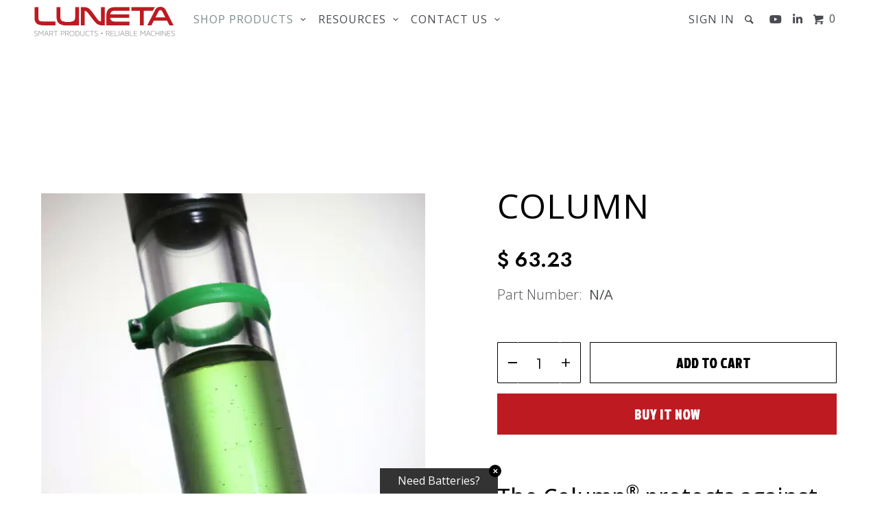

--- FILE ---
content_type: text/html; charset=utf-8
request_url: https://www.luneta.com/products/the-column-02262019
body_size: 56791
content:















<!DOCTYPE html>
<!--[if lt IE 7 ]><html class="ie ie6" lang="en"> <![endif]-->
<!--[if IE 7 ]><html class="ie ie7" lang="en"> <![endif]-->
<!--[if IE 8 ]><html class="ie ie8" lang="en"> <![endif]-->
<!--[if IE 9 ]><html class="ie ie9" lang="en"> <![endif]-->
<!--[if (gte IE 10)|!(IE)]><!--><html lang="en"> <!--<![endif]-->
  <head><!-- SEOAnt Speed Up Script --><script>
const AllowUrlArray_SEOAnt = ['cdn.nfcube.com', 'cdnv2.mycustomizer.com'];
const ForbidUrlArray_SEOAnt = [];
window.WhiteUrlArray_SEOAnt = AllowUrlArray_SEOAnt.map(src => new RegExp(src, 'i'));
window.BlackUrlArray_SEOAnt = ForbidUrlArray_SEOAnt.map(src => new RegExp(src, 'i'));
</script>
<script>
// Limit output
class AllowJsPlugin{constructor(e){const attrArr=["default","defer","async"];this.listener=this.handleListener.bind(this,e),this.jsArr=[],this.attribute=attrArr.reduce(((e,t)=>({...e,[t]:[]})),{});const t=this;e.forEach((e=>window.addEventListener(e,t.listener,{passive:!0})))}handleListener(e){const t=this;return e.forEach((e=>window.removeEventListener(e,t.listener))),"complete"===document.readyState?this.handleDOM():document.addEventListener("readystatechange",(e=>{if("complete"===e.target.readyState)return setTimeout(t.handleDOM.bind(t),1)}))}async handleDOM(){this.pauseEvent(),this.pauseJQuery(),this.getScripts(),this.beforeScripts();for(const e of Object.keys(this.attribute))await this.changeScripts(this.attribute[e]);for(const e of["DOMContentLoaded","readystatechange"])await this.requestRedraw(),document.dispatchEvent(new Event("allowJS-"+e));document.lightJSonreadystatechange&&document.lightJSonreadystatechange();for(const e of["DOMContentLoaded","load"])await this.requestRedraw(),window.dispatchEvent(new Event("allowJS-"+e));await this.requestRedraw(),window.lightJSonload&&window.lightJSonload(),await this.requestRedraw(),this.jsArr.forEach((e=>e(window).trigger("allowJS-jquery-load"))),window.dispatchEvent(new Event("allowJS-pageshow")),await this.requestRedraw(),window.lightJSonpageshow&&window.lightJSonpageshow()}async requestRedraw(){return new Promise((e=>requestAnimationFrame(e)))}getScripts(){document.querySelectorAll("script[type=AllowJs]").forEach((e=>{e.hasAttribute("src")?e.hasAttribute("async")&&e.async?this.attribute.async.push(e):e.hasAttribute("defer")&&e.defer?this.attribute.defer.push(e):this.attribute.default.push(e):this.attribute.default.push(e)}))}beforeScripts(){const e=this,t=Object.keys(this.attribute).reduce(((t,n)=>[...t,...e.attribute[n]]),[]),n=document.createDocumentFragment();t.forEach((e=>{const t=e.getAttribute("src");if(!t)return;const s=document.createElement("link");s.href=t,s.rel="preload",s.as="script",n.appendChild(s)})),document.head.appendChild(n)}async changeScripts(e){let t;for(;t=e.shift();)await this.requestRedraw(),new Promise((e=>{const n=document.createElement("script");[...t.attributes].forEach((e=>{"type"!==e.nodeName&&n.setAttribute(e.nodeName,e.nodeValue)})),t.hasAttribute("src")?(n.addEventListener("load",e),n.addEventListener("error",e)):(n.text=t.text,e()),t.parentNode.replaceChild(n,t)}))}pauseEvent(){const e={};[{obj:document,name:"DOMContentLoaded"},{obj:window,name:"DOMContentLoaded"},{obj:window,name:"load"},{obj:window,name:"pageshow"},{obj:document,name:"readystatechange"}].map((t=>function(t,n){function s(n){return e[t].list.indexOf(n)>=0?"allowJS-"+n:n}e[t]||(e[t]={list:[n],add:t.addEventListener,remove:t.removeEventListener},t.addEventListener=(...n)=>{n[0]=s(n[0]),e[t].add.apply(t,n)},t.removeEventListener=(...n)=>{n[0]=s(n[0]),e[t].remove.apply(t,n)})}(t.obj,t.name))),[{obj:document,name:"onreadystatechange"},{obj:window,name:"onpageshow"}].map((e=>function(e,t){let n=e[t];Object.defineProperty(e,t,{get:()=>n||function(){},set:s=>{e["allowJS"+t]=n=s}})}(e.obj,e.name)))}pauseJQuery(){const e=this;let t=window.jQuery;Object.defineProperty(window,"jQuery",{get:()=>t,set(n){if(!n||!n.fn||!e.jsArr.includes(n))return void(t=n);n.fn.ready=n.fn.init.prototype.ready=e=>{e.bind(document)(n)};const s=n.fn.on;n.fn.on=n.fn.init.prototype.on=function(...e){if(window!==this[0])return s.apply(this,e),this;const t=e=>e.split(" ").map((e=>"load"===e||0===e.indexOf("load.")?"allowJS-jquery-load":e)).join(" ");return"string"==typeof e[0]||e[0]instanceof String?(e[0]=t(e[0]),s.apply(this,e),this):("object"==typeof e[0]&&Object.keys(e[0]).forEach((n=>{delete Object.assign(e[0],{[t(n)]:e[0][n]})[n]})),s.apply(this,e),this)},e.jsArr.push(n),t=n}})}}new AllowJsPlugin(["keydown","wheel","mouseenter","mousemove","mouseleave","touchstart","touchmove","touchend"]);
</script>
<script>
"use strict";function SEOAnt_toConsumableArray(t){if(Array.isArray(t)){for(var e=0,r=Array(t.length);e<t.length;e++)r[e]=t[e];return r}return Array.from(t)}function _0x960a(t,e){var r=_0x3840();return(_0x960a=function(t,e){return t-=247,r[t]})(t,e)}function _0x3840(){var t=["defineProperties","application/javascript","preventDefault","4990555yeBSbh","addEventListener","set","setAttribute","bind","getAttribute","parentElement","WhiteUrlArray_SEOAnt","listener","toString","toLowerCase","every","touchend","SEOAnt scripts can't be lazy loaded","keydown","touchstart","removeChild","length","58IusxNw","BlackUrlArray_SEOAnt","observe","name","value","documentElement","wheel","warn","whitelist","map","tagName","402345HpbWDN","getOwnPropertyDescriptor","head","type","touchmove","removeEventListener","8160iwggKQ","call","beforescriptexecute","some","string","options","push","appendChild","blacklisted","querySelectorAll","5339295FeRgGa","4OtFDAr","filter","57211uwpiMx","nodeType","createElement","src","13296210cxmbJp",'script[type="',"1744290Faeint","test","forEach","script","blacklist","attributes","get","$&","744DdtCNR"];return(_0x3840=function(){return t})()}var _extends=Object.assign||function(t){for(var e=1;e<arguments.length;e++){var r=arguments[e];for(var n in r)Object.prototype.hasOwnProperty.call(r,n)&&(t[n]=r[n])}return t},_slicedToArray=function(){function t(t,e){var r=[],n=!0,o=!1,i=void 0;try{for(var a,c=t[Symbol.iterator]();!(n=(a=c.next()).done)&&(r.push(a.value),!e||r.length!==e);n=!0);}catch(t){o=!0,i=t}finally{try{!n&&c.return&&c.return()}finally{if(o)throw i}}return r}return function(e,r){if(Array.isArray(e))return e;if(Symbol.iterator in Object(e))return t(e,r);throw new TypeError("Invalid attempt to destructure non-iterable instance")}}(),_typeof="function"==typeof Symbol&&"symbol"==typeof Symbol.iterator?function(t){return typeof t}:function(t){return t&&"function"==typeof Symbol&&t.constructor===Symbol&&t!==Symbol.prototype?"symbol":typeof t};(function(t,e){for(var r=_0x960a,n=t();[];)try{if(531094===parseInt(r(306))/1+-parseInt(r(295))/2*(parseInt(r(312))/3)+-parseInt(r(257))/4*(parseInt(r(277))/5)+-parseInt(r(265))/6+-parseInt(r(259))/7*(-parseInt(r(273))/8)+-parseInt(r(256))/9+parseInt(r(263))/10)break;n.push(n.shift())}catch(t){n.push(n.shift())}})(_0x3840),function(){var t=_0x960a,e="javascript/blocked",r={blacklist:window[t(296)],whitelist:window[t(284)]},n={blacklisted:[]},o=function(n,o){return n&&(!o||o!==e)&&(!r.blacklist||r[t(269)][t(249)](function(e){return e[t(266)](n)}))&&(!r[t(303)]||r.whitelist[t(288)](function(e){return!e[t(266)](n)}))},i=function(e){var n=t,o=e[n(282)](n(262));return r[n(269)]&&r.blacklist[n(288)](function(t){return!t.test(o)})||r[n(303)]&&r.whitelist[n(249)](function(t){return t[n(266)](o)})},a=new MutationObserver(function(r){for(var i=t,a=0;a<r[i(294)];a++)for(var c=r[a].addedNodes,u=0;u<c.length;u++)!function(t){var r=c[t];if(1===r[i(260)]&&"SCRIPT"===r[i(305)]){var a=r[i(262)],u=r[i(309)];if(o(a,u)){n.blacklisted[i(252)]([r,r.type]),r[i(309)]=e;var s=function t(n){var o=i;r[o(282)](o(309))===e&&n[o(276)](),r[o(311)](o(248),t)};r[i(278)](i(248),s),r[i(283)]&&r[i(283)][i(293)](r)}}}(u)});a[t(297)](document[t(300)],{childList:!![],subtree:!![]});var c=/[|\{}()\[\]^$+*?.]/g,u=function(){for(var o=arguments.length,u=Array(o),s=0;s<o;s++)u[s]=arguments[s];var l=t;u[l(294)]<1?(r[l(269)]=[],r[l(303)]=[]):(r.blacklist&&(r[l(269)]=r.blacklist[l(258)](function(t){return u[l(288)](function(e){var r=l;return(void 0===e?"undefined":_typeof(e))===r(250)?!t.test(e):e instanceof RegExp?t.toString()!==e.toString():void 0})})),r[l(303)]&&(r[l(303)]=[].concat(SEOAnt_toConsumableArray(r[l(303)]),SEOAnt_toConsumableArray(u.map(function(t){var e=l;if("string"==typeof t){var n=t.replace(c,e(272)),o=".*"+n+".*";if(r[e(303)][e(288)](function(t){return t[e(286)]()!==o[e(286)]()}))return new RegExp(o)}else if(t instanceof RegExp&&r[e(303)][e(288)](function(r){return r[e(286)]()!==t.toString()}))return t;return null})[l(258)](Boolean)))));for(var f=document[l(255)](l(264)+e+'"]'),p=0;p<f[l(294)];p++){var y=f[p];i(y)&&(n[l(254)][l(252)]([y,l(275)]),y[l(283)][l(293)](y))}var v=0;[].concat(SEOAnt_toConsumableArray(n[l(254)]))[l(267)](function(t,e){var r=_slicedToArray(t,2),o=r[0],a=r[1],c=l;if(i(o)){for(var u=document.createElement("script"),s=0;s<o.attributes.length;s++){var f=o[c(270)][s];f[c(298)]!==c(262)&&f.name!==c(309)&&u.setAttribute(f.name,o.attributes[s][c(299)])}u[c(280)](c(262),o[c(262)]),u.setAttribute("type",a||c(275)),document[c(308)][c(253)](u),n[c(254)].splice(e-v,1),v++}}),r[l(269)]&&r.blacklist.length<1&&a.disconnect()},s=document.createElement,l={src:Object[t(307)](HTMLScriptElement.prototype,t(262)),type:Object[t(307)](HTMLScriptElement.prototype,t(309))};document[t(261)]=function(){for(var r=t,n=arguments.length,i=Array(n),a=0;a<n;a++)i[a]=arguments[a];if(i[0][r(287)]()!==r(268))return s[r(281)](document).apply(void 0,i);var c=s.bind(document).apply(void 0,i);try{Object[r(274)](c,{src:_extends({},l[r(262)],{set:function(t){var n=r;o(t,c[n(309)])&&l.type[n(279)][n(247)](this,e),l[n(262)][n(279)].call(this,t)}}),type:_extends({},l[r(309)],{get:function(){var t=r,n=l[t(309)][t(271)][t(247)](this);return n===e||o(this[t(262)],n)?null:n},set:function(t){var n=r,i=o(c[n(262)],c[n(309)])?e:t;l.type[n(279)][n(247)](this,i)}})}),c.setAttribute=function(t,e){var n=r;t===n(309)||t===n(262)?c[t]=e:HTMLScriptElement.prototype[n(280)][n(247)](c,t,e)}}catch(t){console[r(302)](r(290),t)}return c},[t(291),"mousemove",t(289),t(310),t(292),t(301)][t(304)](function(t){return{type:t,listener:function(){return u()},options:{passive:!![]}}}).forEach(function(e){var r=t;document[r(278)](e[r(309)],e[r(285)],e[r(251)])})}();
</script>
<!-- /SEOAnt Speed Up Script -->
 
<meta charset="utf-8">
    <meta http-equiv="cleartype" content="on">
    <meta name="robots" content="index,follow">
    
           
    <title>Column - Oil Level Sight Glass Indicator - Luneta LLC</title>
    
    
      <meta name="description" content="The Column is a crystal-clear oil level sight glass indicator for fast visual inspection of the condition and level of oil in pumps, gearboxes, storage tanks and reservoirs" />
    

    <!-- Custom Fonts -->
    <link href="//fonts.googleapis.com/css?family=.|Open+Sans:light,normal,bold|Open+Sans:light,normal,bold|Open+Sans:light,normal,bold|Open+Sans:light,normal,bold|Open+Sans:light,normal,bold" rel="stylesheet" type="text/css" />
    <link href="https://fonts.googleapis.com/icon?family=Material+Icons" rel="stylesheet">
    <script src="https://kit.fontawesome.com/37748456cd.js" crossorigin="anonymous"></script>
    

<meta name="author" content="Luneta LLC">
<meta property="og:url" content="https://www.luneta.com/products/the-column-02262019">
<meta property="og:site_name" content="Luneta LLC">


  <meta property="og:type" content="product">
  <meta property="og:title" content="Column">
  
  <meta property="og:image" content="http://www.luneta.com/cdn/shop/files/Column_Page_hero_shot_grande.png?v=1763585607">
  <meta property="og:image:secure_url" content="https://www.luneta.com/cdn/shop/files/Column_Page_hero_shot_grande.png?v=1763585607">
  
  <meta property="og:image" content="http://www.luneta.com/cdn/shop/products/product_COLUMN_Main_75480ab3-c0dd-4e95-84ad-962809425097_grande.jpg?v=1763585609">
  <meta property="og:image:secure_url" content="https://www.luneta.com/cdn/shop/products/product_COLUMN_Main_75480ab3-c0dd-4e95-84ad-962809425097_grande.jpg?v=1763585609">
  
  <meta property="og:image" content="http://www.luneta.com/cdn/shop/products/rings_a94a9595-4190-4363-8f10-52dc98dbf0b0_grande.jpg?v=1763585613">
  <meta property="og:image:secure_url" content="https://www.luneta.com/cdn/shop/products/rings_a94a9595-4190-4363-8f10-52dc98dbf0b0_grande.jpg?v=1763585613">
  
  <meta property="og:price:amount" content="63.23">
  <meta property="og:price:currency" content="USD">
  
    
  
    
  
    
  
    
    


  <meta property="og:description" content="The Column is a crystal-clear oil level sight glass indicator for fast visual inspection of the condition and level of oil in pumps, gearboxes, storage tanks and reservoirs">






  <meta name="twitter:card" content="product">
  <meta name="twitter:title" content="Column">
  <meta name="twitter:description" content="The Column is a 3D sight glass designed for monitoring of fluids with greater fluctuations in level. The Column can be installed at the drain port or anywhere below the oil level. Included red and green level rings provide easy monitoring of the level between idle and running conditions. The level rings have a tamper-proof design to prevent accidental adjustments. The top of the Column includes either a 3-micron stainless breather or a vent tube kit for plumbing the air back to the headspace of the oil reservoir. The Column is made of the crystal-clear and chemically resistant Tritan™ material with 1” NPT threads for extra durability and also includes zinc-plated or stainless steel steel thread reducers. The Column works great with Luneta’s Hub and Bowl. There is also a bypass tubing kit so the Column can be used in">
  <meta name="twitter:image" content="https://www.luneta.com/cdn/shop/files/Column_Page_hero_shot_grande.png?v=1763585607">
  <meta name="twitter:image:width" content="240">
  <meta name="twitter:image:height" content="240">
  <meta name="twitter:label1" content="Price">
  <meta name="twitter:data1" content="From $ 63.23 USD">
  
  <meta name="twitter:label2" content="Brand">
  <meta name="twitter:data2" content="Luneta LLC">
  


    
    

    <!-- Mobile Specific Metas -->
    <meta name="HandheldFriendly" content="True">
    <meta name="MobileOptimized" content="320">
    <meta name="viewport" content="width=device-width, initial-scale=1, maximum-scale=1"> 

    <!-- Stylesheets for Parallax 2.2 -->
    <link href="//www.luneta.com/cdn/shop/t/2/assets/styles.scss.css?v=82320724159387128361764618519" rel="stylesheet" type="text/css" media="all" />
    <link rel="shortcut icon" type="image/x-icon" href="//www.luneta.com/cdn/shop/t/2/assets/favicon.png?v=143475587656602133451437146971">
    <link rel="canonical" href="https://www.luneta.com/products/the-column-02262019" />
    
    

    <!-- jQuery and jQuery fallback -->
    <script src="//ajax.googleapis.com/ajax/libs/jquery/1.11.2/jquery.min.js"></script>
    <script>window.jQuery || document.write("<script src='//www.luneta.com/cdn/shop/t/2/assets/jquery.min.js?v=137856824382255512321433782667'>\x3C/script>")</script>
    <script src="//www.luneta.com/cdn/shop/t/2/assets/app.js?v=1789924281631384031646180567" type="text/javascript"></script>
    
    <script src="//www.luneta.com/cdn/shopifycloud/storefront/assets/themes_support/option_selection-b017cd28.js" type="text/javascript"></script>  
    <script src="https://code.jquery.com/ui/1.12.1/jquery-ui.js"></script>
    <link rel="stylesheet" href="//code.jquery.com/ui/1.12.1/themes/base/jquery-ui.css">
    <script src="//www.luneta.com/cdn/shop/t/2/assets/jquery.mousewheel.js?v=112866055900518373961499872037"></script>

    <!--[if lte IE 8]>
      <link href="//www.luneta.com/cdn/shop/t/2/assets/ie.css?v=175465007136656118751433782673" rel="stylesheet" type="text/css" media="all" />
      <script src="//www.luneta.com/cdn/shop/t/2/assets/skrollr.ie.js?v=117806509261595721521433782669" type="text/javascript"></script>
    <![endif]-->

    
  <script>window.performance && window.performance.mark && window.performance.mark('shopify.content_for_header.start');</script><meta name="google-site-verification" content="Ryg2WlsRqcmEHueILMlmFzVFDgacDvpsRV-Wr9bgV2Q">
<meta id="shopify-digital-wallet" name="shopify-digital-wallet" content="/8850528/digital_wallets/dialog">
<link rel="alternate" type="application/json+oembed" href="https://www.luneta.com/products/the-column-02262019.oembed">
<script async="async" src="/checkouts/internal/preloads.js?locale=en-US"></script>
<script id="shopify-features" type="application/json">{"accessToken":"6107f49379045dc01132a00169acafd1","betas":["rich-media-storefront-analytics"],"domain":"www.luneta.com","predictiveSearch":true,"shopId":8850528,"locale":"en"}</script>
<script>var Shopify = Shopify || {};
Shopify.shop = "luneta-llc.myshopify.com";
Shopify.locale = "en";
Shopify.currency = {"active":"USD","rate":"1.0"};
Shopify.country = "US";
Shopify.theme = {"name":"Parallax","id":31125123,"schema_name":null,"schema_version":null,"theme_store_id":688,"role":"main"};
Shopify.theme.handle = "null";
Shopify.theme.style = {"id":null,"handle":null};
Shopify.cdnHost = "www.luneta.com/cdn";
Shopify.routes = Shopify.routes || {};
Shopify.routes.root = "/";</script>
<script type="module">!function(o){(o.Shopify=o.Shopify||{}).modules=!0}(window);</script>
<script>!function(o){function n(){var o=[];function n(){o.push(Array.prototype.slice.apply(arguments))}return n.q=o,n}var t=o.Shopify=o.Shopify||{};t.loadFeatures=n(),t.autoloadFeatures=n()}(window);</script>
<script id="shop-js-analytics" type="application/json">{"pageType":"product"}</script>
<script defer="defer" async type="module" src="//www.luneta.com/cdn/shopifycloud/shop-js/modules/v2/client.init-shop-cart-sync_D0dqhulL.en.esm.js"></script>
<script defer="defer" async type="module" src="//www.luneta.com/cdn/shopifycloud/shop-js/modules/v2/chunk.common_CpVO7qML.esm.js"></script>
<script type="module">
  await import("//www.luneta.com/cdn/shopifycloud/shop-js/modules/v2/client.init-shop-cart-sync_D0dqhulL.en.esm.js");
await import("//www.luneta.com/cdn/shopifycloud/shop-js/modules/v2/chunk.common_CpVO7qML.esm.js");

  window.Shopify.SignInWithShop?.initShopCartSync?.({"fedCMEnabled":true,"windoidEnabled":true});

</script>
<script>(function() {
  var isLoaded = false;
  function asyncLoad() {
    if (isLoaded) return;
    isLoaded = true;
    var urls = ["\/\/shopify.privy.com\/widget.js?shop=luneta-llc.myshopify.com","\/\/www.powr.io\/powr.js?powr-token=luneta-llc.myshopify.com\u0026external-type=shopify\u0026shop=luneta-llc.myshopify.com","\/\/www.powr.io\/powr.js?powr-token=luneta-llc.myshopify.com\u0026external-type=shopify\u0026shop=luneta-llc.myshopify.com","https:\/\/chimpstatic.com\/mcjs-connected\/js\/users\/e38c21b8f8568920bad8b60aa\/6602e381996a7f90e234e724d.js?shop=luneta-llc.myshopify.com","https:\/\/app1.icyhill.com\/script-tag\/simple_header_bar.js?version=1563909151\u0026shop=luneta-llc.myshopify.com","https:\/\/app1.icyhill.com\/script-tag\/simple_header_bar.js?version=1694546941\u0026shop=luneta-llc.myshopify.com","https:\/\/app.blocky-app.com\/get_script\/e824f47e843111f0847482e788f5f916.js?v=593898\u0026shop=luneta-llc.myshopify.com"];
    for (var i = 0; i < urls.length; i++) {
      var s = document.createElement('script');
      s.type = 'text/javascript';
      if (AllowUrlArray_SEOAnt.filter(u => urls[i].indexOf(u) > -1).length === 0) s.type = 'AllowJs'; s.async = true;
      s.src = urls[i];
      var x = document.getElementsByTagName('script')[0];
      x.parentNode.insertBefore(s, x);
    }
  };
  if(window.attachEvent) {
    window.attachEvent('onload', asyncLoad);
  } else {
    window.addEventListener('load', asyncLoad, false);
  }
})();</script>
<script id="__st">var __st={"a":8850528,"offset":-21600,"reqid":"7123404d-4c56-4ea0-9fc3-fc037c3c6dca-1764619815","pageurl":"www.luneta.com\/products\/the-column-02262019","u":"5e2524271954","p":"product","rtyp":"product","rid":1967869624435};</script>
<script>window.ShopifyPaypalV4VisibilityTracking = true;</script>
<script id="captcha-bootstrap">!function(){'use strict';const t='contact',e='account',n='new_comment',o=[[t,t],['blogs',n],['comments',n],[t,'customer']],c=[[e,'customer_login'],[e,'guest_login'],[e,'recover_customer_password'],[e,'create_customer']],r=t=>t.map((([t,e])=>`form[action*='/${t}']:not([data-nocaptcha='true']) input[name='form_type'][value='${e}']`)).join(','),a=t=>()=>t?[...document.querySelectorAll(t)].map((t=>t.form)):[];function s(){const t=[...o],e=r(t);return a(e)}const i='password',u='form_key',d=['recaptcha-v3-token','g-recaptcha-response','h-captcha-response',i],f=()=>{try{return window.sessionStorage}catch{return}},m='__shopify_v',_=t=>t.elements[u];function p(t,e,n=!1){try{const o=window.sessionStorage,c=JSON.parse(o.getItem(e)),{data:r}=function(t){const{data:e,action:n}=t;return t[m]||n?{data:e,action:n}:{data:t,action:n}}(c);for(const[e,n]of Object.entries(r))t.elements[e]&&(t.elements[e].value=n);n&&o.removeItem(e)}catch(o){console.error('form repopulation failed',{error:o})}}const l='form_type',E='cptcha';function T(t){t.dataset[E]=!0}const w=window,h=w.document,L='Shopify',v='ce_forms',y='captcha';let A=!1;((t,e)=>{const n=(g='f06e6c50-85a8-45c8-87d0-21a2b65856fe',I='https://cdn.shopify.com/shopifycloud/storefront-forms-hcaptcha/ce_storefront_forms_captcha_hcaptcha.v1.5.2.iife.js',D={infoText:'Protected by hCaptcha',privacyText:'Privacy',termsText:'Terms'},(t,e,n)=>{const o=w[L][v],c=o.bindForm;if(c)return c(t,g,e,D).then(n);var r;o.q.push([[t,g,e,D],n]),r=I,A||(h.body.append(Object.assign(h.createElement('script'),{id:'captcha-provider',async:!0,src:r})),A=!0)});var g,I,D;w[L]=w[L]||{},w[L][v]=w[L][v]||{},w[L][v].q=[],w[L][y]=w[L][y]||{},w[L][y].protect=function(t,e){n(t,void 0,e),T(t)},Object.freeze(w[L][y]),function(t,e,n,w,h,L){const[v,y,A,g]=function(t,e,n){const i=e?o:[],u=t?c:[],d=[...i,...u],f=r(d),m=r(i),_=r(d.filter((([t,e])=>n.includes(e))));return[a(f),a(m),a(_),s()]}(w,h,L),I=t=>{const e=t.target;return e instanceof HTMLFormElement?e:e&&e.form},D=t=>v().includes(t);t.addEventListener('submit',(t=>{const e=I(t);if(!e)return;const n=D(e)&&!e.dataset.hcaptchaBound&&!e.dataset.recaptchaBound,o=_(e),c=g().includes(e)&&(!o||!o.value);(n||c)&&t.preventDefault(),c&&!n&&(function(t){try{if(!f())return;!function(t){const e=f();if(!e)return;const n=_(t);if(!n)return;const o=n.value;o&&e.removeItem(o)}(t);const e=Array.from(Array(32),(()=>Math.random().toString(36)[2])).join('');!function(t,e){_(t)||t.append(Object.assign(document.createElement('input'),{type:'hidden',name:u})),t.elements[u].value=e}(t,e),function(t,e){const n=f();if(!n)return;const o=[...t.querySelectorAll(`input[type='${i}']`)].map((({name:t})=>t)),c=[...d,...o],r={};for(const[a,s]of new FormData(t).entries())c.includes(a)||(r[a]=s);n.setItem(e,JSON.stringify({[m]:1,action:t.action,data:r}))}(t,e)}catch(e){console.error('failed to persist form',e)}}(e),e.submit())}));const S=(t,e)=>{t&&!t.dataset[E]&&(n(t,e.some((e=>e===t))),T(t))};for(const o of['focusin','change'])t.addEventListener(o,(t=>{const e=I(t);D(e)&&S(e,y())}));const B=e.get('form_key'),M=e.get(l),P=B&&M;t.addEventListener('DOMContentLoaded',(()=>{const t=y();if(P)for(const e of t)e.elements[l].value===M&&p(e,B);[...new Set([...A(),...v().filter((t=>'true'===t.dataset.shopifyCaptcha))])].forEach((e=>S(e,t)))}))}(h,new URLSearchParams(w.location.search),n,t,e,['guest_login'])})(!0,!0)}();</script>
<script integrity="sha256-52AcMU7V7pcBOXWImdc/TAGTFKeNjmkeM1Pvks/DTgc=" data-source-attribution="shopify.loadfeatures" defer="defer" src="//www.luneta.com/cdn/shopifycloud/storefront/assets/storefront/load_feature-81c60534.js" crossorigin="anonymous"></script>
<script data-source-attribution="shopify.dynamic_checkout.dynamic.init">var Shopify=Shopify||{};Shopify.PaymentButton=Shopify.PaymentButton||{isStorefrontPortableWallets:!0,init:function(){window.Shopify.PaymentButton.init=function(){};var t=document.createElement("script");t.src="https://www.luneta.com/cdn/shopifycloud/portable-wallets/latest/portable-wallets.en.js",t.type="module",document.head.appendChild(t)}};
</script>
<script data-source-attribution="shopify.dynamic_checkout.buyer_consent">
  function portableWalletsHideBuyerConsent(e){var t=document.getElementById("shopify-buyer-consent"),n=document.getElementById("shopify-subscription-policy-button");t&&n&&(t.classList.add("hidden"),t.setAttribute("aria-hidden","true"),n.removeEventListener("click",e))}function portableWalletsShowBuyerConsent(e){var t=document.getElementById("shopify-buyer-consent"),n=document.getElementById("shopify-subscription-policy-button");t&&n&&(t.classList.remove("hidden"),t.removeAttribute("aria-hidden"),n.addEventListener("click",e))}window.Shopify?.PaymentButton&&(window.Shopify.PaymentButton.hideBuyerConsent=portableWalletsHideBuyerConsent,window.Shopify.PaymentButton.showBuyerConsent=portableWalletsShowBuyerConsent);
</script>
<script data-source-attribution="shopify.dynamic_checkout.cart.bootstrap">document.addEventListener("DOMContentLoaded",(function(){function t(){return document.querySelector("shopify-accelerated-checkout-cart, shopify-accelerated-checkout")}if(t())Shopify.PaymentButton.init();else{new MutationObserver((function(e,n){t()&&(Shopify.PaymentButton.init(),n.disconnect())})).observe(document.body,{childList:!0,subtree:!0})}}));
</script>
<script id='scb4127' type='text/javascript' async='' src='https://www.luneta.com/cdn/shopifycloud/privacy-banner/storefront-banner.js'></script>
<script>window.performance && window.performance.mark && window.performance.mark('shopify.content_for_header.end');</script>
  <!-- "snippets/shogun-products.liquid" was not rendered, the associated app was uninstalled -->

    <meta name="google-site-verification" content="Ryg2WlsRqcmEHueILMlmFzVFDgacDvpsRV-Wr9bgV2Q" />
    <!-- Galleria image gallery -->
    <script src="//www.luneta.com/cdn/shop/t/2/assets/galleria-1.5.1.min.js?v=37990444081173186301486136832" type="text/javascript"></script>
    
    <!-- font awesome -->
    <script src="https://use.fontawesome.com/3c49adda22.js"></script>
    
    <!-- ahrefs -->
    <meta name="ahrefs-site-verification" content="538fae9187de631fd941af5a01f840add22c04f25afbfb4eced09ab689b587c6">
  
  <!-- "snippets/shogun-head.liquid" was not rendered, the associated app was uninstalled -->
<!-- BEGIN app block: shopify://apps/blocky-fraud-blocker/blocks/app-embed/aa25b3bf-c2c5-4359-aa61-7836c225c5a9 -->
<script async src="https://app.blocky-app.com/get_script/?shop_url=luneta-llc.myshopify.com"></script>


<!-- END app block --><!-- BEGIN app block: shopify://apps/seoant-ai-seo/blocks/seoant-core/8e57283b-dcb0-4f7b-a947-fb5c57a0d59d -->
<!--SEOAnt Core By SEOAnt Teams, v0.1.6 START -->







    <!-- BEGIN app snippet: Product-JSON-LD --><!-- END app snippet -->


<!-- SON-LD generated By SEOAnt END -->



<!-- Start : SEOAnt BrokenLink Redirect --><script type="text/javascript">
    !function(t){var e={};function r(n){if(e[n])return e[n].exports;var o=e[n]={i:n,l:!1,exports:{}};return t[n].call(o.exports,o,o.exports,r),o.l=!0,o.exports}r.m=t,r.c=e,r.d=function(t,e,n){r.o(t,e)||Object.defineProperty(t,e,{enumerable:!0,get:n})},r.r=function(t){"undefined"!==typeof Symbol&&Symbol.toStringTag&&Object.defineProperty(t,Symbol.toStringTag,{value:"Module"}),Object.defineProperty(t,"__esModule",{value:!0})},r.t=function(t,e){if(1&e&&(t=r(t)),8&e)return t;if(4&e&&"object"===typeof t&&t&&t.__esModule)return t;var n=Object.create(null);if(r.r(n),Object.defineProperty(n,"default",{enumerable:!0,value:t}),2&e&&"string"!=typeof t)for(var o in t)r.d(n,o,function(e){return t[e]}.bind(null,o));return n},r.n=function(t){var e=t&&t.__esModule?function(){return t.default}:function(){return t};return r.d(e,"a",e),e},r.o=function(t,e){return Object.prototype.hasOwnProperty.call(t,e)},r.p="",r(r.s=11)}([function(t,e,r){"use strict";var n=r(2),o=Object.prototype.toString;function i(t){return"[object Array]"===o.call(t)}function a(t){return"undefined"===typeof t}function u(t){return null!==t&&"object"===typeof t}function s(t){return"[object Function]"===o.call(t)}function c(t,e){if(null!==t&&"undefined"!==typeof t)if("object"!==typeof t&&(t=[t]),i(t))for(var r=0,n=t.length;r<n;r++)e.call(null,t[r],r,t);else for(var o in t)Object.prototype.hasOwnProperty.call(t,o)&&e.call(null,t[o],o,t)}t.exports={isArray:i,isArrayBuffer:function(t){return"[object ArrayBuffer]"===o.call(t)},isBuffer:function(t){return null!==t&&!a(t)&&null!==t.constructor&&!a(t.constructor)&&"function"===typeof t.constructor.isBuffer&&t.constructor.isBuffer(t)},isFormData:function(t){return"undefined"!==typeof FormData&&t instanceof FormData},isArrayBufferView:function(t){return"undefined"!==typeof ArrayBuffer&&ArrayBuffer.isView?ArrayBuffer.isView(t):t&&t.buffer&&t.buffer instanceof ArrayBuffer},isString:function(t){return"string"===typeof t},isNumber:function(t){return"number"===typeof t},isObject:u,isUndefined:a,isDate:function(t){return"[object Date]"===o.call(t)},isFile:function(t){return"[object File]"===o.call(t)},isBlob:function(t){return"[object Blob]"===o.call(t)},isFunction:s,isStream:function(t){return u(t)&&s(t.pipe)},isURLSearchParams:function(t){return"undefined"!==typeof URLSearchParams&&t instanceof URLSearchParams},isStandardBrowserEnv:function(){return("undefined"===typeof navigator||"ReactNative"!==navigator.product&&"NativeScript"!==navigator.product&&"NS"!==navigator.product)&&("undefined"!==typeof window&&"undefined"!==typeof document)},forEach:c,merge:function t(){var e={};function r(r,n){"object"===typeof e[n]&&"object"===typeof r?e[n]=t(e[n],r):e[n]=r}for(var n=0,o=arguments.length;n<o;n++)c(arguments[n],r);return e},deepMerge:function t(){var e={};function r(r,n){"object"===typeof e[n]&&"object"===typeof r?e[n]=t(e[n],r):e[n]="object"===typeof r?t({},r):r}for(var n=0,o=arguments.length;n<o;n++)c(arguments[n],r);return e},extend:function(t,e,r){return c(e,(function(e,o){t[o]=r&&"function"===typeof e?n(e,r):e})),t},trim:function(t){return t.replace(/^\s*/,"").replace(/\s*$/,"")}}},function(t,e,r){t.exports=r(12)},function(t,e,r){"use strict";t.exports=function(t,e){return function(){for(var r=new Array(arguments.length),n=0;n<r.length;n++)r[n]=arguments[n];return t.apply(e,r)}}},function(t,e,r){"use strict";var n=r(0);function o(t){return encodeURIComponent(t).replace(/%40/gi,"@").replace(/%3A/gi,":").replace(/%24/g,"$").replace(/%2C/gi,",").replace(/%20/g,"+").replace(/%5B/gi,"[").replace(/%5D/gi,"]")}t.exports=function(t,e,r){if(!e)return t;var i;if(r)i=r(e);else if(n.isURLSearchParams(e))i=e.toString();else{var a=[];n.forEach(e,(function(t,e){null!==t&&"undefined"!==typeof t&&(n.isArray(t)?e+="[]":t=[t],n.forEach(t,(function(t){n.isDate(t)?t=t.toISOString():n.isObject(t)&&(t=JSON.stringify(t)),a.push(o(e)+"="+o(t))})))})),i=a.join("&")}if(i){var u=t.indexOf("#");-1!==u&&(t=t.slice(0,u)),t+=(-1===t.indexOf("?")?"?":"&")+i}return t}},function(t,e,r){"use strict";t.exports=function(t){return!(!t||!t.__CANCEL__)}},function(t,e,r){"use strict";(function(e){var n=r(0),o=r(19),i={"Content-Type":"application/x-www-form-urlencoded"};function a(t,e){!n.isUndefined(t)&&n.isUndefined(t["Content-Type"])&&(t["Content-Type"]=e)}var u={adapter:function(){var t;return("undefined"!==typeof XMLHttpRequest||"undefined"!==typeof e&&"[object process]"===Object.prototype.toString.call(e))&&(t=r(6)),t}(),transformRequest:[function(t,e){return o(e,"Accept"),o(e,"Content-Type"),n.isFormData(t)||n.isArrayBuffer(t)||n.isBuffer(t)||n.isStream(t)||n.isFile(t)||n.isBlob(t)?t:n.isArrayBufferView(t)?t.buffer:n.isURLSearchParams(t)?(a(e,"application/x-www-form-urlencoded;charset=utf-8"),t.toString()):n.isObject(t)?(a(e,"application/json;charset=utf-8"),JSON.stringify(t)):t}],transformResponse:[function(t){if("string"===typeof t)try{t=JSON.parse(t)}catch(e){}return t}],timeout:0,xsrfCookieName:"XSRF-TOKEN",xsrfHeaderName:"X-XSRF-TOKEN",maxContentLength:-1,validateStatus:function(t){return t>=200&&t<300},headers:{common:{Accept:"application/json, text/plain, */*"}}};n.forEach(["delete","get","head"],(function(t){u.headers[t]={}})),n.forEach(["post","put","patch"],(function(t){u.headers[t]=n.merge(i)})),t.exports=u}).call(this,r(18))},function(t,e,r){"use strict";var n=r(0),o=r(20),i=r(3),a=r(22),u=r(25),s=r(26),c=r(7);t.exports=function(t){return new Promise((function(e,f){var l=t.data,p=t.headers;n.isFormData(l)&&delete p["Content-Type"];var h=new XMLHttpRequest;if(t.auth){var d=t.auth.username||"",m=t.auth.password||"";p.Authorization="Basic "+btoa(d+":"+m)}var y=a(t.baseURL,t.url);if(h.open(t.method.toUpperCase(),i(y,t.params,t.paramsSerializer),!0),h.timeout=t.timeout,h.onreadystatechange=function(){if(h&&4===h.readyState&&(0!==h.status||h.responseURL&&0===h.responseURL.indexOf("file:"))){var r="getAllResponseHeaders"in h?u(h.getAllResponseHeaders()):null,n={data:t.responseType&&"text"!==t.responseType?h.response:h.responseText,status:h.status,statusText:h.statusText,headers:r,config:t,request:h};o(e,f,n),h=null}},h.onabort=function(){h&&(f(c("Request aborted",t,"ECONNABORTED",h)),h=null)},h.onerror=function(){f(c("Network Error",t,null,h)),h=null},h.ontimeout=function(){var e="timeout of "+t.timeout+"ms exceeded";t.timeoutErrorMessage&&(e=t.timeoutErrorMessage),f(c(e,t,"ECONNABORTED",h)),h=null},n.isStandardBrowserEnv()){var v=r(27),g=(t.withCredentials||s(y))&&t.xsrfCookieName?v.read(t.xsrfCookieName):void 0;g&&(p[t.xsrfHeaderName]=g)}if("setRequestHeader"in h&&n.forEach(p,(function(t,e){"undefined"===typeof l&&"content-type"===e.toLowerCase()?delete p[e]:h.setRequestHeader(e,t)})),n.isUndefined(t.withCredentials)||(h.withCredentials=!!t.withCredentials),t.responseType)try{h.responseType=t.responseType}catch(w){if("json"!==t.responseType)throw w}"function"===typeof t.onDownloadProgress&&h.addEventListener("progress",t.onDownloadProgress),"function"===typeof t.onUploadProgress&&h.upload&&h.upload.addEventListener("progress",t.onUploadProgress),t.cancelToken&&t.cancelToken.promise.then((function(t){h&&(h.abort(),f(t),h=null)})),void 0===l&&(l=null),h.send(l)}))}},function(t,e,r){"use strict";var n=r(21);t.exports=function(t,e,r,o,i){var a=new Error(t);return n(a,e,r,o,i)}},function(t,e,r){"use strict";var n=r(0);t.exports=function(t,e){e=e||{};var r={},o=["url","method","params","data"],i=["headers","auth","proxy"],a=["baseURL","url","transformRequest","transformResponse","paramsSerializer","timeout","withCredentials","adapter","responseType","xsrfCookieName","xsrfHeaderName","onUploadProgress","onDownloadProgress","maxContentLength","validateStatus","maxRedirects","httpAgent","httpsAgent","cancelToken","socketPath"];n.forEach(o,(function(t){"undefined"!==typeof e[t]&&(r[t]=e[t])})),n.forEach(i,(function(o){n.isObject(e[o])?r[o]=n.deepMerge(t[o],e[o]):"undefined"!==typeof e[o]?r[o]=e[o]:n.isObject(t[o])?r[o]=n.deepMerge(t[o]):"undefined"!==typeof t[o]&&(r[o]=t[o])})),n.forEach(a,(function(n){"undefined"!==typeof e[n]?r[n]=e[n]:"undefined"!==typeof t[n]&&(r[n]=t[n])}));var u=o.concat(i).concat(a),s=Object.keys(e).filter((function(t){return-1===u.indexOf(t)}));return n.forEach(s,(function(n){"undefined"!==typeof e[n]?r[n]=e[n]:"undefined"!==typeof t[n]&&(r[n]=t[n])})),r}},function(t,e,r){"use strict";function n(t){this.message=t}n.prototype.toString=function(){return"Cancel"+(this.message?": "+this.message:"")},n.prototype.__CANCEL__=!0,t.exports=n},function(t,e,r){t.exports=r(13)},function(t,e,r){t.exports=r(30)},function(t,e,r){var n=function(t){"use strict";var e=Object.prototype,r=e.hasOwnProperty,n="function"===typeof Symbol?Symbol:{},o=n.iterator||"@@iterator",i=n.asyncIterator||"@@asyncIterator",a=n.toStringTag||"@@toStringTag";function u(t,e,r){return Object.defineProperty(t,e,{value:r,enumerable:!0,configurable:!0,writable:!0}),t[e]}try{u({},"")}catch(S){u=function(t,e,r){return t[e]=r}}function s(t,e,r,n){var o=e&&e.prototype instanceof l?e:l,i=Object.create(o.prototype),a=new L(n||[]);return i._invoke=function(t,e,r){var n="suspendedStart";return function(o,i){if("executing"===n)throw new Error("Generator is already running");if("completed"===n){if("throw"===o)throw i;return j()}for(r.method=o,r.arg=i;;){var a=r.delegate;if(a){var u=x(a,r);if(u){if(u===f)continue;return u}}if("next"===r.method)r.sent=r._sent=r.arg;else if("throw"===r.method){if("suspendedStart"===n)throw n="completed",r.arg;r.dispatchException(r.arg)}else"return"===r.method&&r.abrupt("return",r.arg);n="executing";var s=c(t,e,r);if("normal"===s.type){if(n=r.done?"completed":"suspendedYield",s.arg===f)continue;return{value:s.arg,done:r.done}}"throw"===s.type&&(n="completed",r.method="throw",r.arg=s.arg)}}}(t,r,a),i}function c(t,e,r){try{return{type:"normal",arg:t.call(e,r)}}catch(S){return{type:"throw",arg:S}}}t.wrap=s;var f={};function l(){}function p(){}function h(){}var d={};d[o]=function(){return this};var m=Object.getPrototypeOf,y=m&&m(m(T([])));y&&y!==e&&r.call(y,o)&&(d=y);var v=h.prototype=l.prototype=Object.create(d);function g(t){["next","throw","return"].forEach((function(e){u(t,e,(function(t){return this._invoke(e,t)}))}))}function w(t,e){var n;this._invoke=function(o,i){function a(){return new e((function(n,a){!function n(o,i,a,u){var s=c(t[o],t,i);if("throw"!==s.type){var f=s.arg,l=f.value;return l&&"object"===typeof l&&r.call(l,"__await")?e.resolve(l.__await).then((function(t){n("next",t,a,u)}),(function(t){n("throw",t,a,u)})):e.resolve(l).then((function(t){f.value=t,a(f)}),(function(t){return n("throw",t,a,u)}))}u(s.arg)}(o,i,n,a)}))}return n=n?n.then(a,a):a()}}function x(t,e){var r=t.iterator[e.method];if(void 0===r){if(e.delegate=null,"throw"===e.method){if(t.iterator.return&&(e.method="return",e.arg=void 0,x(t,e),"throw"===e.method))return f;e.method="throw",e.arg=new TypeError("The iterator does not provide a 'throw' method")}return f}var n=c(r,t.iterator,e.arg);if("throw"===n.type)return e.method="throw",e.arg=n.arg,e.delegate=null,f;var o=n.arg;return o?o.done?(e[t.resultName]=o.value,e.next=t.nextLoc,"return"!==e.method&&(e.method="next",e.arg=void 0),e.delegate=null,f):o:(e.method="throw",e.arg=new TypeError("iterator result is not an object"),e.delegate=null,f)}function b(t){var e={tryLoc:t[0]};1 in t&&(e.catchLoc=t[1]),2 in t&&(e.finallyLoc=t[2],e.afterLoc=t[3]),this.tryEntries.push(e)}function E(t){var e=t.completion||{};e.type="normal",delete e.arg,t.completion=e}function L(t){this.tryEntries=[{tryLoc:"root"}],t.forEach(b,this),this.reset(!0)}function T(t){if(t){var e=t[o];if(e)return e.call(t);if("function"===typeof t.next)return t;if(!isNaN(t.length)){var n=-1,i=function e(){for(;++n<t.length;)if(r.call(t,n))return e.value=t[n],e.done=!1,e;return e.value=void 0,e.done=!0,e};return i.next=i}}return{next:j}}function j(){return{value:void 0,done:!0}}return p.prototype=v.constructor=h,h.constructor=p,p.displayName=u(h,a,"GeneratorFunction"),t.isGeneratorFunction=function(t){var e="function"===typeof t&&t.constructor;return!!e&&(e===p||"GeneratorFunction"===(e.displayName||e.name))},t.mark=function(t){return Object.setPrototypeOf?Object.setPrototypeOf(t,h):(t.__proto__=h,u(t,a,"GeneratorFunction")),t.prototype=Object.create(v),t},t.awrap=function(t){return{__await:t}},g(w.prototype),w.prototype[i]=function(){return this},t.AsyncIterator=w,t.async=function(e,r,n,o,i){void 0===i&&(i=Promise);var a=new w(s(e,r,n,o),i);return t.isGeneratorFunction(r)?a:a.next().then((function(t){return t.done?t.value:a.next()}))},g(v),u(v,a,"Generator"),v[o]=function(){return this},v.toString=function(){return"[object Generator]"},t.keys=function(t){var e=[];for(var r in t)e.push(r);return e.reverse(),function r(){for(;e.length;){var n=e.pop();if(n in t)return r.value=n,r.done=!1,r}return r.done=!0,r}},t.values=T,L.prototype={constructor:L,reset:function(t){if(this.prev=0,this.next=0,this.sent=this._sent=void 0,this.done=!1,this.delegate=null,this.method="next",this.arg=void 0,this.tryEntries.forEach(E),!t)for(var e in this)"t"===e.charAt(0)&&r.call(this,e)&&!isNaN(+e.slice(1))&&(this[e]=void 0)},stop:function(){this.done=!0;var t=this.tryEntries[0].completion;if("throw"===t.type)throw t.arg;return this.rval},dispatchException:function(t){if(this.done)throw t;var e=this;function n(r,n){return a.type="throw",a.arg=t,e.next=r,n&&(e.method="next",e.arg=void 0),!!n}for(var o=this.tryEntries.length-1;o>=0;--o){var i=this.tryEntries[o],a=i.completion;if("root"===i.tryLoc)return n("end");if(i.tryLoc<=this.prev){var u=r.call(i,"catchLoc"),s=r.call(i,"finallyLoc");if(u&&s){if(this.prev<i.catchLoc)return n(i.catchLoc,!0);if(this.prev<i.finallyLoc)return n(i.finallyLoc)}else if(u){if(this.prev<i.catchLoc)return n(i.catchLoc,!0)}else{if(!s)throw new Error("try statement without catch or finally");if(this.prev<i.finallyLoc)return n(i.finallyLoc)}}}},abrupt:function(t,e){for(var n=this.tryEntries.length-1;n>=0;--n){var o=this.tryEntries[n];if(o.tryLoc<=this.prev&&r.call(o,"finallyLoc")&&this.prev<o.finallyLoc){var i=o;break}}i&&("break"===t||"continue"===t)&&i.tryLoc<=e&&e<=i.finallyLoc&&(i=null);var a=i?i.completion:{};return a.type=t,a.arg=e,i?(this.method="next",this.next=i.finallyLoc,f):this.complete(a)},complete:function(t,e){if("throw"===t.type)throw t.arg;return"break"===t.type||"continue"===t.type?this.next=t.arg:"return"===t.type?(this.rval=this.arg=t.arg,this.method="return",this.next="end"):"normal"===t.type&&e&&(this.next=e),f},finish:function(t){for(var e=this.tryEntries.length-1;e>=0;--e){var r=this.tryEntries[e];if(r.finallyLoc===t)return this.complete(r.completion,r.afterLoc),E(r),f}},catch:function(t){for(var e=this.tryEntries.length-1;e>=0;--e){var r=this.tryEntries[e];if(r.tryLoc===t){var n=r.completion;if("throw"===n.type){var o=n.arg;E(r)}return o}}throw new Error("illegal catch attempt")},delegateYield:function(t,e,r){return this.delegate={iterator:T(t),resultName:e,nextLoc:r},"next"===this.method&&(this.arg=void 0),f}},t}(t.exports);try{regeneratorRuntime=n}catch(o){Function("r","regeneratorRuntime = r")(n)}},function(t,e,r){"use strict";var n=r(0),o=r(2),i=r(14),a=r(8);function u(t){var e=new i(t),r=o(i.prototype.request,e);return n.extend(r,i.prototype,e),n.extend(r,e),r}var s=u(r(5));s.Axios=i,s.create=function(t){return u(a(s.defaults,t))},s.Cancel=r(9),s.CancelToken=r(28),s.isCancel=r(4),s.all=function(t){return Promise.all(t)},s.spread=r(29),t.exports=s,t.exports.default=s},function(t,e,r){"use strict";var n=r(0),o=r(3),i=r(15),a=r(16),u=r(8);function s(t){this.defaults=t,this.interceptors={request:new i,response:new i}}s.prototype.request=function(t){"string"===typeof t?(t=arguments[1]||{}).url=arguments[0]:t=t||{},(t=u(this.defaults,t)).method?t.method=t.method.toLowerCase():this.defaults.method?t.method=this.defaults.method.toLowerCase():t.method="get";var e=[a,void 0],r=Promise.resolve(t);for(this.interceptors.request.forEach((function(t){e.unshift(t.fulfilled,t.rejected)})),this.interceptors.response.forEach((function(t){e.push(t.fulfilled,t.rejected)}));e.length;)r=r.then(e.shift(),e.shift());return r},s.prototype.getUri=function(t){return t=u(this.defaults,t),o(t.url,t.params,t.paramsSerializer).replace(/^\?/,"")},n.forEach(["delete","get","head","options"],(function(t){s.prototype[t]=function(e,r){return this.request(n.merge(r||{},{method:t,url:e}))}})),n.forEach(["post","put","patch"],(function(t){s.prototype[t]=function(e,r,o){return this.request(n.merge(o||{},{method:t,url:e,data:r}))}})),t.exports=s},function(t,e,r){"use strict";var n=r(0);function o(){this.handlers=[]}o.prototype.use=function(t,e){return this.handlers.push({fulfilled:t,rejected:e}),this.handlers.length-1},o.prototype.eject=function(t){this.handlers[t]&&(this.handlers[t]=null)},o.prototype.forEach=function(t){n.forEach(this.handlers,(function(e){null!==e&&t(e)}))},t.exports=o},function(t,e,r){"use strict";var n=r(0),o=r(17),i=r(4),a=r(5);function u(t){t.cancelToken&&t.cancelToken.throwIfRequested()}t.exports=function(t){return u(t),t.headers=t.headers||{},t.data=o(t.data,t.headers,t.transformRequest),t.headers=n.merge(t.headers.common||{},t.headers[t.method]||{},t.headers),n.forEach(["delete","get","head","post","put","patch","common"],(function(e){delete t.headers[e]})),(t.adapter||a.adapter)(t).then((function(e){return u(t),e.data=o(e.data,e.headers,t.transformResponse),e}),(function(e){return i(e)||(u(t),e&&e.response&&(e.response.data=o(e.response.data,e.response.headers,t.transformResponse))),Promise.reject(e)}))}},function(t,e,r){"use strict";var n=r(0);t.exports=function(t,e,r){return n.forEach(r,(function(r){t=r(t,e)})),t}},function(t,e){var r,n,o=t.exports={};function i(){throw new Error("setTimeout has not been defined")}function a(){throw new Error("clearTimeout has not been defined")}function u(t){if(r===setTimeout)return setTimeout(t,0);if((r===i||!r)&&setTimeout)return r=setTimeout,setTimeout(t,0);try{return r(t,0)}catch(e){try{return r.call(null,t,0)}catch(e){return r.call(this,t,0)}}}!function(){try{r="function"===typeof setTimeout?setTimeout:i}catch(t){r=i}try{n="function"===typeof clearTimeout?clearTimeout:a}catch(t){n=a}}();var s,c=[],f=!1,l=-1;function p(){f&&s&&(f=!1,s.length?c=s.concat(c):l=-1,c.length&&h())}function h(){if(!f){var t=u(p);f=!0;for(var e=c.length;e;){for(s=c,c=[];++l<e;)s&&s[l].run();l=-1,e=c.length}s=null,f=!1,function(t){if(n===clearTimeout)return clearTimeout(t);if((n===a||!n)&&clearTimeout)return n=clearTimeout,clearTimeout(t);try{n(t)}catch(e){try{return n.call(null,t)}catch(e){return n.call(this,t)}}}(t)}}function d(t,e){this.fun=t,this.array=e}function m(){}o.nextTick=function(t){var e=new Array(arguments.length-1);if(arguments.length>1)for(var r=1;r<arguments.length;r++)e[r-1]=arguments[r];c.push(new d(t,e)),1!==c.length||f||u(h)},d.prototype.run=function(){this.fun.apply(null,this.array)},o.title="browser",o.browser=!0,o.env={},o.argv=[],o.version="",o.versions={},o.on=m,o.addListener=m,o.once=m,o.off=m,o.removeListener=m,o.removeAllListeners=m,o.emit=m,o.prependListener=m,o.prependOnceListener=m,o.listeners=function(t){return[]},o.binding=function(t){throw new Error("process.binding is not supported")},o.cwd=function(){return"/"},o.chdir=function(t){throw new Error("process.chdir is not supported")},o.umask=function(){return 0}},function(t,e,r){"use strict";var n=r(0);t.exports=function(t,e){n.forEach(t,(function(r,n){n!==e&&n.toUpperCase()===e.toUpperCase()&&(t[e]=r,delete t[n])}))}},function(t,e,r){"use strict";var n=r(7);t.exports=function(t,e,r){var o=r.config.validateStatus;!o||o(r.status)?t(r):e(n("Request failed with status code "+r.status,r.config,null,r.request,r))}},function(t,e,r){"use strict";t.exports=function(t,e,r,n,o){return t.config=e,r&&(t.code=r),t.request=n,t.response=o,t.isAxiosError=!0,t.toJSON=function(){return{message:this.message,name:this.name,description:this.description,number:this.number,fileName:this.fileName,lineNumber:this.lineNumber,columnNumber:this.columnNumber,stack:this.stack,config:this.config,code:this.code}},t}},function(t,e,r){"use strict";var n=r(23),o=r(24);t.exports=function(t,e){return t&&!n(e)?o(t,e):e}},function(t,e,r){"use strict";t.exports=function(t){return/^([a-z][a-z\d\+\-\.]*:)?\/\//i.test(t)}},function(t,e,r){"use strict";t.exports=function(t,e){return e?t.replace(/\/+$/,"")+"/"+e.replace(/^\/+/,""):t}},function(t,e,r){"use strict";var n=r(0),o=["age","authorization","content-length","content-type","etag","expires","from","host","if-modified-since","if-unmodified-since","last-modified","location","max-forwards","proxy-authorization","referer","retry-after","user-agent"];t.exports=function(t){var e,r,i,a={};return t?(n.forEach(t.split("\n"),(function(t){if(i=t.indexOf(":"),e=n.trim(t.substr(0,i)).toLowerCase(),r=n.trim(t.substr(i+1)),e){if(a[e]&&o.indexOf(e)>=0)return;a[e]="set-cookie"===e?(a[e]?a[e]:[]).concat([r]):a[e]?a[e]+", "+r:r}})),a):a}},function(t,e,r){"use strict";var n=r(0);t.exports=n.isStandardBrowserEnv()?function(){var t,e=/(msie|trident)/i.test(navigator.userAgent),r=document.createElement("a");function o(t){var n=t;return e&&(r.setAttribute("href",n),n=r.href),r.setAttribute("href",n),{href:r.href,protocol:r.protocol?r.protocol.replace(/:$/,""):"",host:r.host,search:r.search?r.search.replace(/^\?/,""):"",hash:r.hash?r.hash.replace(/^#/,""):"",hostname:r.hostname,port:r.port,pathname:"/"===r.pathname.charAt(0)?r.pathname:"/"+r.pathname}}return t=o(window.location.href),function(e){var r=n.isString(e)?o(e):e;return r.protocol===t.protocol&&r.host===t.host}}():function(){return!0}},function(t,e,r){"use strict";var n=r(0);t.exports=n.isStandardBrowserEnv()?{write:function(t,e,r,o,i,a){var u=[];u.push(t+"="+encodeURIComponent(e)),n.isNumber(r)&&u.push("expires="+new Date(r).toGMTString()),n.isString(o)&&u.push("path="+o),n.isString(i)&&u.push("domain="+i),!0===a&&u.push("secure"),document.cookie=u.join("; ")},read:function(t){var e=document.cookie.match(new RegExp("(^|;\\s*)("+t+")=([^;]*)"));return e?decodeURIComponent(e[3]):null},remove:function(t){this.write(t,"",Date.now()-864e5)}}:{write:function(){},read:function(){return null},remove:function(){}}},function(t,e,r){"use strict";var n=r(9);function o(t){if("function"!==typeof t)throw new TypeError("executor must be a function.");var e;this.promise=new Promise((function(t){e=t}));var r=this;t((function(t){r.reason||(r.reason=new n(t),e(r.reason))}))}o.prototype.throwIfRequested=function(){if(this.reason)throw this.reason},o.source=function(){var t;return{token:new o((function(e){t=e})),cancel:t}},t.exports=o},function(t,e,r){"use strict";t.exports=function(t){return function(e){return t.apply(null,e)}}},function(t,e,r){"use strict";r.r(e);var n=r(1),o=r.n(n);function i(t,e,r,n,o,i,a){try{var u=t[i](a),s=u.value}catch(c){return void r(c)}u.done?e(s):Promise.resolve(s).then(n,o)}function a(t){return function(){var e=this,r=arguments;return new Promise((function(n,o){var a=t.apply(e,r);function u(t){i(a,n,o,u,s,"next",t)}function s(t){i(a,n,o,u,s,"throw",t)}u(void 0)}))}}var u=r(10),s=r.n(u);var c=function(t){return function(t){var e=arguments.length>1&&void 0!==arguments[1]?arguments[1]:{},r=arguments.length>2&&void 0!==arguments[2]?arguments[2]:"GET";return r=r.toUpperCase(),new Promise((function(n){var o;"GET"===r&&(o=s.a.get(t,{params:e})),o.then((function(t){n(t.data)}))}))}("https://api-app.seoant.com/api/v1/receive_id",t,"GET")};function f(){return(f=a(o.a.mark((function t(e,r,n){var i;return o.a.wrap((function(t){for(;;)switch(t.prev=t.next){case 0:return i={shop:e,code:r,seogid:n},t.next=3,c(i);case 3:t.sent;case 4:case"end":return t.stop()}}),t)})))).apply(this,arguments)}var l=window.location.href;if(-1!=l.indexOf("seogid")){var p=l.split("seogid");if(void 0!=p[1]){var h=window.location.pathname+window.location.search;window.history.pushState({},0,h),function(t,e,r){f.apply(this,arguments)}("luneta-llc.myshopify.com","",p[1])}}}]);
</script><!-- END : SEOAnt BrokenLink Redirect -->

<!-- Added By SEOAnt AMP. v0.0.1, START --><!-- Added By SEOAnt AMP END -->

<!-- Instant Page START --><script src="https://cdn.shopify.com/extensions/019a9152-8351-75ed-9e8f-70a99f57f4a4/seoant-pro-69/assets/pagespeed-preloading.js" defer="defer"></script><!-- Instant Page END -->


<!-- Google search console START v1.0 --><!-- Google search console END v1.0 -->

<!-- Lazy Loading START --><!-- Lazy Loading END -->


<!-- Font Optimize START --><script src="https://cdn.shopify.com/extensions/019a9152-8351-75ed-9e8f-70a99f57f4a4/seoant-pro-69/assets/fontslazy.s.min.js" async></script><!-- Font Optimize END -->

<!-- Video Lazy START --><!-- Video Lazy END -->

<!--  SEOAnt Core End -->

<!-- END app block --><!-- BEGIN app block: shopify://apps/ecomposer-builder/blocks/app-embed/a0fc26e1-7741-4773-8b27-39389b4fb4a0 --><!-- DNS Prefetch & Preconnect -->
<link rel="preconnect" href="https://cdn.ecomposer.app" crossorigin>
<link rel="dns-prefetch" href="https://cdn.ecomposer.app">

<link rel="prefetch" href="https://cdn.ecomposer.app/vendors/css/ecom-swiper@11.css" as="style">
<link rel="prefetch" href="https://cdn.ecomposer.app/vendors/js/ecom-swiper@11.0.5.js" as="script">
<link rel="prefetch" href="https://cdn.ecomposer.app/vendors/js/ecom_modal.js" as="script">

<!-- Global CSS --><!--ECOM-EMBED-->
  <style id="ecom-global-css" class="ecom-global-css">/**ECOM-INSERT-CSS**/.ecom-section > div.core__row--columns{max-width: 1200px;}.ecom-column>div.core__column--wrapper{padding: 20px;}div.core__blocks--body>div.ecom-block.elmspace:not(:first-child){margin-top: 20px;}:root{--ecom-global-container-width:1200px;--ecom-global-colunm-gap:20px;--ecom-global-elements-space:20px;--ecom-global-colors-primary:#ffffff;--ecom-global-colors-secondary:#ffffff;--ecom-global-colors-text:#ffffff;--ecom-global-colors-accent:#ffffff;--ecom-global-colors-sOO1q2jZ:#BD1B21;--ecom-global-colors-dozLQrtC:#064c78;--ecom-global-typography-h1-font-weight:600;--ecom-global-typography-h1-font-size:72px;--ecom-global-typography-h1-line-height:90px;--ecom-global-typography-h1-letter-spacing:-0.02em;--ecom-global-typography-h2-font-weight:600;--ecom-global-typography-h2-font-size:60px;--ecom-global-typography-h2-line-height:72px;--ecom-global-typography-h2-letter-spacing:-0.02em;--ecom-global-typography-h3-font-weight:600;--ecom-global-typography-h3-font-size:48px;--ecom-global-typography-h3-line-height:60px;--ecom-global-typography-h3-letter-spacing:-0.02em;--ecom-global-typography-h4-font-weight:600;--ecom-global-typography-h4-font-size:36px;--ecom-global-typography-h4-line-height:44px;--ecom-global-typography-h4-letter-spacing:-0.02em;--ecom-global-typography-h5-font-weight:600;--ecom-global-typography-h5-font-size:30px;--ecom-global-typography-h5-line-height:38px;--ecom-global-typography-h6-font-weight:600;--ecom-global-typography-h6-font-size:24px;--ecom-global-typography-h6-line-height:32px;--ecom-global-typography-h7-font-weight:400;--ecom-global-typography-h7-font-size:18px;--ecom-global-typography-h7-line-height:28px;}</style>
  <!--/ECOM-EMBED--><!-- Custom CSS & JS --><style id="ecom-custom-css"></style><script id="ecom-custom-js" async></script><!-- Open Graph Meta Tags for Pages --><!-- Critical Inline Styles -->
<style class="ecom-theme-helper">.ecom-animation{opacity:0}.ecom-animation.animate,.ecom-animation.ecom-animated{opacity:1}.ecom-cart-popup{display:grid;position:fixed;inset:0;z-index:9999999;align-content:center;padding:5px;justify-content:center;align-items:center;justify-items:center}.ecom-cart-popup::before{content:' ';position:absolute;background:#e5e5e5b3;inset:0}.ecom-ajax-loading{cursor:not-allowed;pointer-events:none;opacity:.6}#ecom-toast{visibility:hidden;max-width:50px;height:60px;margin:auto;background-color:#333;color:#fff;text-align:center;border-radius:2px;position:fixed;z-index:1;left:0;right:0;bottom:30px;font-size:17px;display:grid;grid-template-columns:50px auto;align-items:center;justify-content:start;align-content:center;justify-items:start}#ecom-toast.ecom-toast-show{visibility:visible;animation:ecomFadein .5s,ecomExpand .5s .5s,ecomStay 3s 1s,ecomShrink .5s 4s,ecomFadeout .5s 4.5s}#ecom-toast #ecom-toast-icon{width:50px;height:100%;box-sizing:border-box;background-color:#111;color:#fff;padding:5px}#ecom-toast .ecom-toast-icon-svg{width:100%;height:100%;position:relative;vertical-align:middle;margin:auto;text-align:center}#ecom-toast #ecom-toast-desc{color:#fff;padding:16px;overflow:hidden;white-space:nowrap}@media(max-width:768px){#ecom-toast #ecom-toast-desc{white-space:normal;min-width:250px}#ecom-toast{height:auto;min-height:60px}}.ecom__column-full-height{height:100%}@keyframes ecomFadein{from{bottom:0;opacity:0}to{bottom:30px;opacity:1}}@keyframes ecomExpand{from{min-width:50px}to{min-width:var(--ecom-max-width)}}@keyframes ecomStay{from{min-width:var(--ecom-max-width)}to{min-width:var(--ecom-max-width)}}@keyframes ecomShrink{from{min-width:var(--ecom-max-width)}to{min-width:50px}}@keyframes ecomFadeout{from{bottom:30px;opacity:1}to{bottom:60px;opacity:0}}</style>


<!-- EComposer Config Script -->
<script id="ecom-theme-helpers" async>
window.EComposer=window.EComposer||{};(function(){if(!this.configs)this.configs={};this.configs={"custom_code":{"custom_css":"","custom_js":""},"instagram":null};this.configs.ajax_cart={enable:false};this.customer=false;this.proxy_path='/apps/ecomposer-visual-page-builder';
this.popupScriptUrl='https://cdn.shopify.com/extensions/019ad822-762e-73ab-9e04-99417b56af46/ecomposer-80/assets/ecom_popup.js';
this.routes={domain:'https://www.luneta.com',root_url:'/',collections_url:'/collections',all_products_collection_url:'/collections/all',cart_url:'/cart',cart_add_url:'/cart/add',cart_change_url:'/cart/change',cart_clear_url:'/cart/clear',cart_update_url:'/cart/update',product_recommendations_url:'/recommendations/products'};
this.queryParams={};
if(window.location.search.length){new URLSearchParams(window.location.search).forEach((value,key)=>{this.queryParams[key]=value})}
this.money_format="$ {{amount}}";
this.money_with_currency_format="$ {{amount}} USD";
this.currencyCodeEnabled=null;this.abTestingData = [];this.formatMoney=function(t,e){const r=this.currencyCodeEnabled?this.money_with_currency_format:this.money_format;function a(t,e){return void 0===t?e:t}function o(t,e,r,o){if(e=a(e,2),r=a(r,","),o=a(o,"."),isNaN(t)||null==t)return 0;var n=(t=(t/100).toFixed(e)).split(".");return n[0].replace(/(\d)(?=(\d\d\d)+(?!\d))/g,"$1"+r)+(n[1]?o+n[1]:"")}"string"==typeof t&&(t=t.replace(".",""));var n="",i=/\{\{\s*(\w+)\s*\}\}/,s=e||r;switch(s.match(i)[1]){case"amount":n=o(t,2);break;case"amount_no_decimals":n=o(t,0);break;case"amount_with_comma_separator":n=o(t,2,".",",");break;case"amount_with_space_separator":n=o(t,2," ",",");break;case"amount_with_period_and_space_separator":n=o(t,2," ",".");break;case"amount_no_decimals_with_comma_separator":n=o(t,0,".",",");break;case"amount_no_decimals_with_space_separator":n=o(t,0," ");break;case"amount_with_apostrophe_separator":n=o(t,2,"'",".")}return s.replace(i,n)};
this.resizeImage=function(t,e){try{if(!e||"original"==e||"full"==e||"master"==e)return t;if(-1!==t.indexOf("cdn.shopify.com")||-1!==t.indexOf("/cdn/shop/")){var r=t.match(/\.(jpg|jpeg|gif|png|bmp|bitmap|tiff|tif|webp)((\#[0-9a-z\-]+)?(\?v=.*)?)?$/gim);if(null==r)return null;var a=t.split(r[0]),o=r[0];return a[0]+"_"+e+o}}catch(r){return t}return t};
this.getProduct=function(t){if(!t)return!1;let e=("/"===this.routes.root_url?"":this.routes.root_url)+"/products/"+t+".js?shop="+Shopify.shop;return window.ECOM_LIVE&&(e="/shop/builder/ajax/ecom-proxy/products/"+t+"?shop="+Shopify.shop),window.fetch(e,{headers:{"Content-Type":"application/json"}}).then(t=>t.ok?t.json():false)};
const u=new URLSearchParams(window.location.search);if(u.has("ecom-redirect")){const r=u.get("ecom-redirect");if(r){let d;try{d=decodeURIComponent(r)}catch{return}d=d.trim().replace(/[\r\n\t]/g,"");if(d.length>2e3)return;const p=["javascript:","data:","vbscript:","file:","ftp:","mailto:","tel:","sms:","chrome:","chrome-extension:","moz-extension:","ms-browser-extension:"],l=d.toLowerCase();for(const o of p)if(l.includes(o))return;const x=[/<script/i,/<\/script/i,/javascript:/i,/vbscript:/i,/onload=/i,/onerror=/i,/onclick=/i,/onmouseover=/i,/onfocus=/i,/onblur=/i,/onsubmit=/i,/onchange=/i,/alert\s*\(/i,/confirm\s*\(/i,/prompt\s*\(/i,/document\./i,/window\./i,/eval\s*\(/i];for(const t of x)if(t.test(d))return;if(d.startsWith("/")&&!d.startsWith("//")){if(!/^[a-zA-Z0-9\-._~:/?#[\]@!$&'()*+,;=%]+$/.test(d))return;if(d.includes("../")||d.includes("./"))return;window.location.href=d;return}if(!d.includes("://")&&!d.startsWith("//")){if(!/^[a-zA-Z0-9\-._~:/?#[\]@!$&'()*+,;=%]+$/.test(d))return;if(d.includes("../")||d.includes("./"))return;window.location.href="/"+d;return}let n;try{n=new URL(d)}catch{return}if(!["http:","https:"].includes(n.protocol))return;if(n.port&&(parseInt(n.port)<1||parseInt(n.port)>65535))return;const a=[window.location.hostname];if(a.includes(n.hostname)&&(n.href===d||n.toString()===d))window.location.href=d}}
}).bind(window.EComposer)();
if(window.Shopify&&window.Shopify.designMode&&window.top&&window.top.opener){window.addEventListener("load",function(){window.top.opener.postMessage({action:"ecomposer:loaded"},"*")})}
</script>

<!-- Quickview Script -->
<script id="ecom-theme-quickview" async>
window.EComposer=window.EComposer||{};(function(){this.initQuickview=function(){var enable_qv=false;const qv_wrapper_script=document.querySelector('#ecom-quickview-template-html');if(!qv_wrapper_script)return;const ecom_quickview=document.createElement('div');ecom_quickview.classList.add('ecom-quickview');ecom_quickview.innerHTML=qv_wrapper_script.innerHTML;document.body.prepend(ecom_quickview);const qv_wrapper=ecom_quickview.querySelector('.ecom-quickview__wrapper');const ecomQuickview=function(e){let t=qv_wrapper.querySelector(".ecom-quickview__content-data");if(t){let i=document.createRange().createContextualFragment(e);t.innerHTML="",t.append(i),qv_wrapper.classList.add("ecom-open");let c=new CustomEvent("ecom:quickview:init",{detail:{wrapper:qv_wrapper}});document.dispatchEvent(c),setTimeout(function(){qv_wrapper.classList.add("ecom-display")},500),closeQuickview(t)}},closeQuickview=function(e){let t=qv_wrapper.querySelector(".ecom-quickview__close-btn"),i=qv_wrapper.querySelector(".ecom-quickview__content");function c(t){let o=t.target;do{if(o==i||o&&o.classList&&o.classList.contains("ecom-modal"))return;o=o.parentNode}while(o);o!=i&&(qv_wrapper.classList.add("ecom-remove"),qv_wrapper.classList.remove("ecom-open","ecom-display","ecom-remove"),setTimeout(function(){e.innerHTML=""},300),document.removeEventListener("click",c),document.removeEventListener("keydown",n))}function n(t){(t.isComposing||27===t.keyCode)&&(qv_wrapper.classList.add("ecom-remove"),qv_wrapper.classList.remove("ecom-open","ecom-display","ecom-remove"),setTimeout(function(){e.innerHTML=""},300),document.removeEventListener("keydown",n),document.removeEventListener("click",c))}t&&t.addEventListener("click",function(t){t.preventDefault(),document.removeEventListener("click",c),document.removeEventListener("keydown",n),qv_wrapper.classList.add("ecom-remove"),qv_wrapper.classList.remove("ecom-open","ecom-display","ecom-remove"),setTimeout(function(){e.innerHTML=""},300)}),document.addEventListener("click",c),document.addEventListener("keydown",n)};function quickViewHandler(e){e&&e.preventDefault();let t=this;t.classList&&t.classList.add("ecom-loading");let i=t.classList?t.getAttribute("href"):window.location.pathname;if(i){if(window.location.search.includes("ecom_template_id")){let c=new URLSearchParams(location.search);i=window.location.pathname+"?section_id="+c.get("ecom_template_id")}else i+=(i.includes("?")?"&":"?")+"section_id=ecom-default-template-quickview";fetch(i).then(function(e){return 200==e.status?e.text():window.document.querySelector("#admin-bar-iframe")?(404==e.status?alert("Please create Ecomposer quickview template first!"):alert("Have some problem with quickview!"),t.classList&&t.classList.remove("ecom-loading"),!1):void window.open(new URL(i).pathname,"_blank")}).then(function(e){e&&(ecomQuickview(e),setTimeout(function(){t.classList&&t.classList.remove("ecom-loading")},300))}).catch(function(e){})}}
if(window.location.search.includes('ecom_template_id')){setTimeout(quickViewHandler,1000)}
if(enable_qv){const qv_buttons=document.querySelectorAll('.ecom-product-quickview');if(qv_buttons.length>0){qv_buttons.forEach(function(button,index){button.addEventListener('click',quickViewHandler)})}}
}}).bind(window.EComposer)();
</script>

<!-- Quickview Template -->
<script type="text/template" id="ecom-quickview-template-html">
<div class="ecom-quickview__wrapper ecom-dn"><div class="ecom-quickview__container"><div class="ecom-quickview__content"><div class="ecom-quickview__content-inner"><div class="ecom-quickview__content-data"></div></div><span class="ecom-quickview__close-btn"><svg version="1.1" xmlns="http://www.w3.org/2000/svg" width="32" height="32" viewBox="0 0 32 32"><path d="M10.722 9.969l-0.754 0.754 5.278 5.278-5.253 5.253 0.754 0.754 5.253-5.253 5.253 5.253 0.754-0.754-5.253-5.253 5.278-5.278-0.754-0.754-5.278 5.278z" fill="#000000"></path></svg></span></div></div></div>
</script>

<!-- Quickview Styles -->
<style class="ecom-theme-quickview">.ecom-quickview .ecom-animation{opacity:1}.ecom-quickview__wrapper{opacity:0;display:none;pointer-events:none}.ecom-quickview__wrapper.ecom-open{position:fixed;top:0;left:0;right:0;bottom:0;display:block;pointer-events:auto;z-index:100000;outline:0!important;-webkit-backface-visibility:hidden;opacity:1;transition:all .1s}.ecom-quickview__container{text-align:center;position:absolute;width:100%;height:100%;left:0;top:0;padding:0 8px;box-sizing:border-box;opacity:0;background-color:rgba(0,0,0,.8);transition:opacity .1s}.ecom-quickview__container:before{content:"";display:inline-block;height:100%;vertical-align:middle}.ecom-quickview__wrapper.ecom-display .ecom-quickview__content{visibility:visible;opacity:1;transform:none}.ecom-quickview__content{position:relative;display:inline-block;opacity:0;visibility:hidden;transition:transform .1s,opacity .1s;transform:translateX(-100px)}.ecom-quickview__content-inner{position:relative;display:inline-block;vertical-align:middle;margin:0 auto;text-align:left;z-index:999;overflow-y:auto;max-height:80vh}.ecom-quickview__content-data>.shopify-section{margin:0 auto;max-width:980px;overflow:hidden;position:relative;background-color:#fff;opacity:0}.ecom-quickview__wrapper.ecom-display .ecom-quickview__content-data>.shopify-section{opacity:1;transform:none}.ecom-quickview__wrapper.ecom-display .ecom-quickview__container{opacity:1}.ecom-quickview__wrapper.ecom-remove #shopify-section-ecom-default-template-quickview{opacity:0;transform:translateX(100px)}.ecom-quickview__close-btn{position:fixed!important;top:0;right:0;transform:none;background-color:transparent;color:#000;opacity:0;width:40px;height:40px;transition:.25s;z-index:9999;stroke:#fff}.ecom-quickview__wrapper.ecom-display .ecom-quickview__close-btn{opacity:1}.ecom-quickview__close-btn:hover{cursor:pointer}@media screen and (max-width:1024px){.ecom-quickview__content{position:absolute;inset:0;margin:50px 15px;display:flex}.ecom-quickview__close-btn{right:0}}.ecom-toast-icon-info{display:none}.ecom-toast-error .ecom-toast-icon-info{display:inline!important}.ecom-toast-error .ecom-toast-icon-success{display:none!important}.ecom-toast-icon-success{fill:#fff;width:35px}</style>

<!-- Toast Template -->
<script type="text/template" id="ecom-template-html"><!-- BEGIN app snippet: ecom-toast --><div id="ecom-toast"><div id="ecom-toast-icon"><svg xmlns="http://www.w3.org/2000/svg" class="ecom-toast-icon-svg ecom-toast-icon-info" fill="none" viewBox="0 0 24 24" stroke="currentColor"><path stroke-linecap="round" stroke-linejoin="round" stroke-width="2" d="M13 16h-1v-4h-1m1-4h.01M21 12a9 9 0 11-18 0 9 9 0 0118 0z"/></svg>
<svg class="ecom-toast-icon-svg ecom-toast-icon-success" xmlns="http://www.w3.org/2000/svg" viewBox="0 0 512 512"><path d="M256 8C119 8 8 119 8 256s111 248 248 248 248-111 248-248S393 8 256 8zm0 48c110.5 0 200 89.5 200 200 0 110.5-89.5 200-200 200-110.5 0-200-89.5-200-200 0-110.5 89.5-200 200-200m140.2 130.3l-22.5-22.7c-4.7-4.7-12.3-4.7-17-.1L215.3 303.7l-59.8-60.3c-4.7-4.7-12.3-4.7-17-.1l-22.7 22.5c-4.7 4.7-4.7 12.3-.1 17l90.8 91.5c4.7 4.7 12.3 4.7 17 .1l172.6-171.2c4.7-4.7 4.7-12.3 .1-17z"/></svg>
</div><div id="ecom-toast-desc"></div></div><!-- END app snippet --></script><!-- END app block --><link href="https://cdn.shopify.com/extensions/0199a438-2b43-7d72-ba8c-f8472dfb5cdc/promotion-popup-allnew-26/assets/popup-main.css" rel="stylesheet" type="text/css" media="all">
<script src="https://cdn.shopify.com/extensions/019ad822-762e-73ab-9e04-99417b56af46/ecomposer-80/assets/ecom.js" type="text/javascript" defer="defer"></script>
<link href="https://monorail-edge.shopifysvc.com" rel="dns-prefetch">
<script>(function(){if ("sendBeacon" in navigator && "performance" in window) {try {var session_token_from_headers = performance.getEntriesByType('navigation')[0].serverTiming.find(x => x.name == '_s').description;} catch {var session_token_from_headers = undefined;}var session_cookie_matches = document.cookie.match(/_shopify_s=([^;]*)/);var session_token_from_cookie = session_cookie_matches && session_cookie_matches.length === 2 ? session_cookie_matches[1] : "";var session_token = session_token_from_headers || session_token_from_cookie || "";function handle_abandonment_event(e) {var entries = performance.getEntries().filter(function(entry) {return /monorail-edge.shopifysvc.com/.test(entry.name);});if (!window.abandonment_tracked && entries.length === 0) {window.abandonment_tracked = true;var currentMs = Date.now();var navigation_start = performance.timing.navigationStart;var payload = {shop_id: 8850528,url: window.location.href,navigation_start,duration: currentMs - navigation_start,session_token,page_type: "product"};window.navigator.sendBeacon("https://monorail-edge.shopifysvc.com/v1/produce", JSON.stringify({schema_id: "online_store_buyer_site_abandonment/1.1",payload: payload,metadata: {event_created_at_ms: currentMs,event_sent_at_ms: currentMs}}));}}window.addEventListener('pagehide', handle_abandonment_event);}}());</script>
<script id="web-pixels-manager-setup">(function e(e,d,r,n,o){if(void 0===o&&(o={}),!Boolean(null===(a=null===(i=window.Shopify)||void 0===i?void 0:i.analytics)||void 0===a?void 0:a.replayQueue)){var i,a;window.Shopify=window.Shopify||{};var t=window.Shopify;t.analytics=t.analytics||{};var s=t.analytics;s.replayQueue=[],s.publish=function(e,d,r){return s.replayQueue.push([e,d,r]),!0};try{self.performance.mark("wpm:start")}catch(e){}var l=function(){var e={modern:/Edge?\/(1{2}[4-9]|1[2-9]\d|[2-9]\d{2}|\d{4,})\.\d+(\.\d+|)|Firefox\/(1{2}[4-9]|1[2-9]\d|[2-9]\d{2}|\d{4,})\.\d+(\.\d+|)|Chrom(ium|e)\/(9{2}|\d{3,})\.\d+(\.\d+|)|(Maci|X1{2}).+ Version\/(15\.\d+|(1[6-9]|[2-9]\d|\d{3,})\.\d+)([,.]\d+|)( \(\w+\)|)( Mobile\/\w+|) Safari\/|Chrome.+OPR\/(9{2}|\d{3,})\.\d+\.\d+|(CPU[ +]OS|iPhone[ +]OS|CPU[ +]iPhone|CPU IPhone OS|CPU iPad OS)[ +]+(15[._]\d+|(1[6-9]|[2-9]\d|\d{3,})[._]\d+)([._]\d+|)|Android:?[ /-](13[3-9]|1[4-9]\d|[2-9]\d{2}|\d{4,})(\.\d+|)(\.\d+|)|Android.+Firefox\/(13[5-9]|1[4-9]\d|[2-9]\d{2}|\d{4,})\.\d+(\.\d+|)|Android.+Chrom(ium|e)\/(13[3-9]|1[4-9]\d|[2-9]\d{2}|\d{4,})\.\d+(\.\d+|)|SamsungBrowser\/([2-9]\d|\d{3,})\.\d+/,legacy:/Edge?\/(1[6-9]|[2-9]\d|\d{3,})\.\d+(\.\d+|)|Firefox\/(5[4-9]|[6-9]\d|\d{3,})\.\d+(\.\d+|)|Chrom(ium|e)\/(5[1-9]|[6-9]\d|\d{3,})\.\d+(\.\d+|)([\d.]+$|.*Safari\/(?![\d.]+ Edge\/[\d.]+$))|(Maci|X1{2}).+ Version\/(10\.\d+|(1[1-9]|[2-9]\d|\d{3,})\.\d+)([,.]\d+|)( \(\w+\)|)( Mobile\/\w+|) Safari\/|Chrome.+OPR\/(3[89]|[4-9]\d|\d{3,})\.\d+\.\d+|(CPU[ +]OS|iPhone[ +]OS|CPU[ +]iPhone|CPU IPhone OS|CPU iPad OS)[ +]+(10[._]\d+|(1[1-9]|[2-9]\d|\d{3,})[._]\d+)([._]\d+|)|Android:?[ /-](13[3-9]|1[4-9]\d|[2-9]\d{2}|\d{4,})(\.\d+|)(\.\d+|)|Mobile Safari.+OPR\/([89]\d|\d{3,})\.\d+\.\d+|Android.+Firefox\/(13[5-9]|1[4-9]\d|[2-9]\d{2}|\d{4,})\.\d+(\.\d+|)|Android.+Chrom(ium|e)\/(13[3-9]|1[4-9]\d|[2-9]\d{2}|\d{4,})\.\d+(\.\d+|)|Android.+(UC? ?Browser|UCWEB|U3)[ /]?(15\.([5-9]|\d{2,})|(1[6-9]|[2-9]\d|\d{3,})\.\d+)\.\d+|SamsungBrowser\/(5\.\d+|([6-9]|\d{2,})\.\d+)|Android.+MQ{2}Browser\/(14(\.(9|\d{2,})|)|(1[5-9]|[2-9]\d|\d{3,})(\.\d+|))(\.\d+|)|K[Aa][Ii]OS\/(3\.\d+|([4-9]|\d{2,})\.\d+)(\.\d+|)/},d=e.modern,r=e.legacy,n=navigator.userAgent;return n.match(d)?"modern":n.match(r)?"legacy":"unknown"}(),u="modern"===l?"modern":"legacy",c=(null!=n?n:{modern:"",legacy:""})[u],f=function(e){return[e.baseUrl,"/wpm","/b",e.hashVersion,"modern"===e.buildTarget?"m":"l",".js"].join("")}({baseUrl:d,hashVersion:r,buildTarget:u}),m=function(e){var d=e.version,r=e.bundleTarget,n=e.surface,o=e.pageUrl,i=e.monorailEndpoint;return{emit:function(e){var a=e.status,t=e.errorMsg,s=(new Date).getTime(),l=JSON.stringify({metadata:{event_sent_at_ms:s},events:[{schema_id:"web_pixels_manager_load/3.1",payload:{version:d,bundle_target:r,page_url:o,status:a,surface:n,error_msg:t},metadata:{event_created_at_ms:s}}]});if(!i)return console&&console.warn&&console.warn("[Web Pixels Manager] No Monorail endpoint provided, skipping logging."),!1;try{return self.navigator.sendBeacon.bind(self.navigator)(i,l)}catch(e){}var u=new XMLHttpRequest;try{return u.open("POST",i,!0),u.setRequestHeader("Content-Type","text/plain"),u.send(l),!0}catch(e){return console&&console.warn&&console.warn("[Web Pixels Manager] Got an unhandled error while logging to Monorail."),!1}}}}({version:r,bundleTarget:l,surface:e.surface,pageUrl:self.location.href,monorailEndpoint:e.monorailEndpoint});try{o.browserTarget=l,function(e){var d=e.src,r=e.async,n=void 0===r||r,o=e.onload,i=e.onerror,a=e.sri,t=e.scriptDataAttributes,s=void 0===t?{}:t,l=document.createElement("script"),u=document.querySelector("head"),c=document.querySelector("body");if(l.async=n,l.src=d,a&&(l.integrity=a,l.crossOrigin="anonymous"),s)for(var f in s)if(Object.prototype.hasOwnProperty.call(s,f))try{l.dataset[f]=s[f]}catch(e){}if(o&&l.addEventListener("load",o),i&&l.addEventListener("error",i),u)u.appendChild(l);else{if(!c)throw new Error("Did not find a head or body element to append the script");c.appendChild(l)}}({src:f,async:!0,onload:function(){if(!function(){var e,d;return Boolean(null===(d=null===(e=window.Shopify)||void 0===e?void 0:e.analytics)||void 0===d?void 0:d.initialized)}()){var d=window.webPixelsManager.init(e)||void 0;if(d){var r=window.Shopify.analytics;r.replayQueue.forEach((function(e){var r=e[0],n=e[1],o=e[2];d.publishCustomEvent(r,n,o)})),r.replayQueue=[],r.publish=d.publishCustomEvent,r.visitor=d.visitor,r.initialized=!0}}},onerror:function(){return m.emit({status:"failed",errorMsg:"".concat(f," has failed to load")})},sri:function(e){var d=/^sha384-[A-Za-z0-9+/=]+$/;return"string"==typeof e&&d.test(e)}(c)?c:"",scriptDataAttributes:o}),m.emit({status:"loading"})}catch(e){m.emit({status:"failed",errorMsg:(null==e?void 0:e.message)||"Unknown error"})}}})({shopId: 8850528,storefrontBaseUrl: "https://www.luneta.com",extensionsBaseUrl: "https://extensions.shopifycdn.com/cdn/shopifycloud/web-pixels-manager",monorailEndpoint: "https://monorail-edge.shopifysvc.com/unstable/produce_batch",surface: "storefront-renderer",enabledBetaFlags: ["2dca8a86"],webPixelsConfigList: [{"id":"1138425971","configuration":"{\"shop_url\": \"luneta-llc.myshopify.com\", \"backend_url\": \"https:\/\/app.blocky-app.com\/record_cart_ip\"}","eventPayloadVersion":"v1","runtimeContext":"STRICT","scriptVersion":"d6e6029302e4ac223de324212a5f8c26","type":"APP","apiClientId":5096093,"privacyPurposes":["ANALYTICS","MARKETING","SALE_OF_DATA"],"dataSharingAdjustments":{"protectedCustomerApprovalScopes":["read_customer_address","read_customer_email","read_customer_name","read_customer_personal_data","read_customer_phone"]}},{"id":"591691891","configuration":"{\"config\":\"{\\\"google_tag_ids\\\":[\\\"G-FEXTBDZ12R\\\",\\\"GT-KVN9632Z\\\"],\\\"target_country\\\":\\\"US\\\",\\\"gtag_events\\\":[{\\\"type\\\":\\\"begin_checkout\\\",\\\"action_label\\\":[\\\"G-FEXTBDZ12R\\\",\\\"AW-16845775287\\\/BUQRCOnUpegaELfD2OA-\\\"]},{\\\"type\\\":\\\"search\\\",\\\"action_label\\\":[\\\"G-FEXTBDZ12R\\\",\\\"AW-16845775287\\\/UX23CJnYpegaELfD2OA-\\\"]},{\\\"type\\\":\\\"view_item\\\",\\\"action_label\\\":[\\\"G-FEXTBDZ12R\\\",\\\"AW-16845775287\\\/qoa-CJ7XpegaELfD2OA-\\\",\\\"MC-GF1JK45YJV\\\",\\\"AW-16845775287\\\/znEVCKLN1eQaELfD2OA-\\\"]},{\\\"type\\\":\\\"purchase\\\",\\\"action_label\\\":[\\\"G-FEXTBDZ12R\\\",\\\"AW-16845775287\\\/3NxnCObUpegaELfD2OA-\\\",\\\"MC-GF1JK45YJV\\\"]},{\\\"type\\\":\\\"page_view\\\",\\\"action_label\\\":[\\\"G-FEXTBDZ12R\\\",\\\"AW-16845775287\\\/zggSCJvXpegaELfD2OA-\\\",\\\"MC-GF1JK45YJV\\\"]},{\\\"type\\\":\\\"add_payment_info\\\",\\\"action_label\\\":[\\\"G-FEXTBDZ12R\\\",\\\"AW-16845775287\\\/-kPUCJzYpegaELfD2OA-\\\"]},{\\\"type\\\":\\\"add_to_cart\\\",\\\"action_label\\\":[\\\"G-FEXTBDZ12R\\\",\\\"AW-16845775287\\\/HWYACJjXpegaELfD2OA-\\\"]}],\\\"enable_monitoring_mode\\\":false}\"}","eventPayloadVersion":"v1","runtimeContext":"OPEN","scriptVersion":"b2a88bafab3e21179ed38636efcd8a93","type":"APP","apiClientId":1780363,"privacyPurposes":[],"dataSharingAdjustments":{"protectedCustomerApprovalScopes":["read_customer_address","read_customer_email","read_customer_name","read_customer_personal_data","read_customer_phone"]}},{"id":"491520115","configuration":"{\"accountID\":\"141307\",\"shopify_domain\":\"luneta-llc.myshopify.com\"}","eventPayloadVersion":"v1","runtimeContext":"STRICT","scriptVersion":"683542e9856e36f53a9adb6e9322a61b","type":"APP","apiClientId":6509291,"privacyPurposes":["ANALYTICS","MARKETING","SALE_OF_DATA"],"dataSharingAdjustments":{"protectedCustomerApprovalScopes":["read_customer_address","read_customer_email","read_customer_name","read_customer_personal_data","read_customer_phone"]}},{"id":"shopify-app-pixel","configuration":"{}","eventPayloadVersion":"v1","runtimeContext":"STRICT","scriptVersion":"0450","apiClientId":"shopify-pixel","type":"APP","privacyPurposes":["ANALYTICS","MARKETING"]},{"id":"shopify-custom-pixel","eventPayloadVersion":"v1","runtimeContext":"LAX","scriptVersion":"0450","apiClientId":"shopify-pixel","type":"CUSTOM","privacyPurposes":["ANALYTICS","MARKETING"]}],isMerchantRequest: false,initData: {"shop":{"name":"Luneta LLC","paymentSettings":{"currencyCode":"USD"},"myshopifyDomain":"luneta-llc.myshopify.com","countryCode":"US","storefrontUrl":"https:\/\/www.luneta.com"},"customer":null,"cart":null,"checkout":null,"productVariants":[{"price":{"amount":63.23,"currencyCode":"USD"},"product":{"title":"Column","vendor":"Luneta LLC","id":"1967869624435","untranslatedTitle":"Column","url":"\/products\/the-column-02262019","type":"Sight Glass"},"id":"18273492369523","image":{"src":"\/\/www.luneta.com\/cdn\/shop\/files\/Column_Page_hero_shot.png?v=1763585607"},"sku":"COLUMN.03.VNT.038.T","title":"3\" \/ 0.38\" NPT \/ Vent Tube","untranslatedTitle":"3\" \/ 0.38\" NPT \/ Vent Tube"},{"price":{"amount":63.23,"currencyCode":"USD"},"product":{"title":"Column","vendor":"Luneta LLC","id":"1967869624435","untranslatedTitle":"Column","url":"\/products\/the-column-02262019","type":"Sight Glass"},"id":"18273511374963","image":{"src":"\/\/www.luneta.com\/cdn\/shop\/files\/Column_Page_hero_shot.png?v=1763585607"},"sku":"COLUMN.03.B.038.T","title":"3\" \/ 0.38\" NPT \/ Breather","untranslatedTitle":"3\" \/ 0.38\" NPT \/ Breather"},{"price":{"amount":63.23,"currencyCode":"USD"},"product":{"title":"Column","vendor":"Luneta LLC","id":"1967869624435","untranslatedTitle":"Column","url":"\/products\/the-column-02262019","type":"Sight Glass"},"id":"18273511276659","image":{"src":"\/\/www.luneta.com\/cdn\/shop\/files\/Column_Page_hero_shot.png?v=1763585607"},"sku":"COLUMN.03.VNT.050.T","title":"3\" \/ 0.50\" NPT \/ Vent Tube","untranslatedTitle":"3\" \/ 0.50\" NPT \/ Vent Tube"},{"price":{"amount":63.23,"currencyCode":"USD"},"product":{"title":"Column","vendor":"Luneta LLC","id":"1967869624435","untranslatedTitle":"Column","url":"\/products\/the-column-02262019","type":"Sight Glass"},"id":"18273511407731","image":{"src":"\/\/www.luneta.com\/cdn\/shop\/files\/Column_Page_hero_shot.png?v=1763585607"},"sku":"COLUMN.03.B.050.T","title":"3\" \/ 0.50\" NPT \/ Breather","untranslatedTitle":"3\" \/ 0.50\" NPT \/ Breather"},{"price":{"amount":63.23,"currencyCode":"USD"},"product":{"title":"Column","vendor":"Luneta LLC","id":"1967869624435","untranslatedTitle":"Column","url":"\/products\/the-column-02262019","type":"Sight Glass"},"id":"18273511309427","image":{"src":"\/\/www.luneta.com\/cdn\/shop\/files\/Column_Page_hero_shot.png?v=1763585607"},"sku":"COLUMN.03.VNT.075.T","title":"3\" \/ 0.75\" NPT \/ Vent Tube","untranslatedTitle":"3\" \/ 0.75\" NPT \/ Vent Tube"},{"price":{"amount":63.23,"currencyCode":"USD"},"product":{"title":"Column","vendor":"Luneta LLC","id":"1967869624435","untranslatedTitle":"Column","url":"\/products\/the-column-02262019","type":"Sight Glass"},"id":"18273511440499","image":{"src":"\/\/www.luneta.com\/cdn\/shop\/files\/Column_Page_hero_shot.png?v=1763585607"},"sku":"COLUMN.03.B.075.T","title":"3\" \/ 0.75\" NPT \/ Breather","untranslatedTitle":"3\" \/ 0.75\" NPT \/ Breather"},{"price":{"amount":63.23,"currencyCode":"USD"},"product":{"title":"Column","vendor":"Luneta LLC","id":"1967869624435","untranslatedTitle":"Column","url":"\/products\/the-column-02262019","type":"Sight Glass"},"id":"18273511342195","image":{"src":"\/\/www.luneta.com\/cdn\/shop\/files\/Column_Page_hero_shot.png?v=1763585607"},"sku":"COLUMN.03.VNT.100.T","title":"3\" \/ 1.00\" NPT \/ Vent Tube","untranslatedTitle":"3\" \/ 1.00\" NPT \/ Vent Tube"},{"price":{"amount":63.23,"currencyCode":"USD"},"product":{"title":"Column","vendor":"Luneta LLC","id":"1967869624435","untranslatedTitle":"Column","url":"\/products\/the-column-02262019","type":"Sight Glass"},"id":"18273511473267","image":{"src":"\/\/www.luneta.com\/cdn\/shop\/files\/Column_Page_hero_shot.png?v=1763585607"},"sku":"COLUMN.03.B.100.T","title":"3\" \/ 1.00\" NPT \/ Breather","untranslatedTitle":"3\" \/ 1.00\" NPT \/ Breather"},{"price":{"amount":74.4,"currencyCode":"USD"},"product":{"title":"Column","vendor":"Luneta LLC","id":"1967869624435","untranslatedTitle":"Column","url":"\/products\/the-column-02262019","type":"Sight Glass"},"id":"31956844478579","image":{"src":"\/\/www.luneta.com\/cdn\/shop\/files\/Column_Page_hero_shot.png?v=1763585607"},"sku":"COLUMN.06.VNT.038.T","title":"6\" \/ 0.38\" NPT \/ Vent Tube","untranslatedTitle":"6\" \/ 0.38\" NPT \/ Vent Tube"},{"price":{"amount":74.4,"currencyCode":"USD"},"product":{"title":"Column","vendor":"Luneta LLC","id":"1967869624435","untranslatedTitle":"Column","url":"\/products\/the-column-02262019","type":"Sight Glass"},"id":"31956841332851","image":{"src":"\/\/www.luneta.com\/cdn\/shop\/files\/Column_Page_hero_shot.png?v=1763585607"},"sku":"COLUMN.06.B.038.T","title":"6\" \/ 0.38\" NPT \/ Breather","untranslatedTitle":"6\" \/ 0.38\" NPT \/ Breather"},{"price":{"amount":74.4,"currencyCode":"USD"},"product":{"title":"Column","vendor":"Luneta LLC","id":"1967869624435","untranslatedTitle":"Column","url":"\/products\/the-column-02262019","type":"Sight Glass"},"id":"31956843528307","image":{"src":"\/\/www.luneta.com\/cdn\/shop\/files\/Column_Page_hero_shot.png?v=1763585607"},"sku":"COLUMN.06.VNT.050.T","title":"6\" \/ 0.50\" NPT \/ Vent Tube","untranslatedTitle":"6\" \/ 0.50\" NPT \/ Vent Tube"},{"price":{"amount":74.4,"currencyCode":"USD"},"product":{"title":"Column","vendor":"Luneta LLC","id":"1967869624435","untranslatedTitle":"Column","url":"\/products\/the-column-02262019","type":"Sight Glass"},"id":"31956842840179","image":{"src":"\/\/www.luneta.com\/cdn\/shop\/files\/Column_Page_hero_shot.png?v=1763585607"},"sku":"COLUMN.06.B.050.T","title":"6\" \/ 0.50\" NPT \/ Breather","untranslatedTitle":"6\" \/ 0.50\" NPT \/ Breather"},{"price":{"amount":74.4,"currencyCode":"USD"},"product":{"title":"Column","vendor":"Luneta LLC","id":"1967869624435","untranslatedTitle":"Column","url":"\/products\/the-column-02262019","type":"Sight Glass"},"id":"31956840579187","image":{"src":"\/\/www.luneta.com\/cdn\/shop\/files\/Column_Page_hero_shot.png?v=1763585607"},"sku":"COLUMN.06.VNT.075.T","title":"6\" \/ 0.75\" NPT \/ Vent Tube","untranslatedTitle":"6\" \/ 0.75\" NPT \/ Vent Tube"},{"price":{"amount":74.4,"currencyCode":"USD"},"product":{"title":"Column","vendor":"Luneta LLC","id":"1967869624435","untranslatedTitle":"Column","url":"\/products\/the-column-02262019","type":"Sight Glass"},"id":"31956843888755","image":{"src":"\/\/www.luneta.com\/cdn\/shop\/files\/Column_Page_hero_shot.png?v=1763585607"},"sku":"COLUMN.06.B.075.T","title":"6\" \/ 0.75\" NPT \/ Breather","untranslatedTitle":"6\" \/ 0.75\" NPT \/ Breather"},{"price":{"amount":74.4,"currencyCode":"USD"},"product":{"title":"Column","vendor":"Luneta LLC","id":"1967869624435","untranslatedTitle":"Column","url":"\/products\/the-column-02262019","type":"Sight Glass"},"id":"31956845166707","image":{"src":"\/\/www.luneta.com\/cdn\/shop\/files\/Column_Page_hero_shot.png?v=1763585607"},"sku":"COLUMN.06.VNT.100.T","title":"6\" \/ 1.00\" NPT \/ Vent Tube","untranslatedTitle":"6\" \/ 1.00\" NPT \/ Vent Tube"},{"price":{"amount":74.4,"currencyCode":"USD"},"product":{"title":"Column","vendor":"Luneta LLC","id":"1967869624435","untranslatedTitle":"Column","url":"\/products\/the-column-02262019","type":"Sight Glass"},"id":"31956845297779","image":{"src":"\/\/www.luneta.com\/cdn\/shop\/files\/Column_Page_hero_shot.png?v=1763585607"},"sku":"COLUMN.06.B.100.T","title":"6\" \/ 1.00\" NPT \/ Breather","untranslatedTitle":"6\" \/ 1.00\" NPT \/ Breather"},{"price":{"amount":85.56,"currencyCode":"USD"},"product":{"title":"Column","vendor":"Luneta LLC","id":"1967869624435","untranslatedTitle":"Column","url":"\/products\/the-column-02262019","type":"Sight Glass"},"id":"31956847165555","image":{"src":"\/\/www.luneta.com\/cdn\/shop\/files\/Column_Page_hero_shot.png?v=1763585607"},"sku":"COLUMN.09.VNT.038.T","title":"9\" \/ 0.38\" NPT \/ Vent Tube","untranslatedTitle":"9\" \/ 0.38\" NPT \/ Vent Tube"},{"price":{"amount":85.56,"currencyCode":"USD"},"product":{"title":"Column","vendor":"Luneta LLC","id":"1967869624435","untranslatedTitle":"Column","url":"\/products\/the-column-02262019","type":"Sight Glass"},"id":"31956847296627","image":{"src":"\/\/www.luneta.com\/cdn\/shop\/files\/Column_Page_hero_shot.png?v=1763585607"},"sku":"COLUMN.09.B.038.T","title":"9\" \/ 0.38\" NPT \/ Breather","untranslatedTitle":"9\" \/ 0.38\" NPT \/ Breather"},{"price":{"amount":85.56,"currencyCode":"USD"},"product":{"title":"Column","vendor":"Luneta LLC","id":"1967869624435","untranslatedTitle":"Column","url":"\/products\/the-column-02262019","type":"Sight Glass"},"id":"31956847427699","image":{"src":"\/\/www.luneta.com\/cdn\/shop\/files\/Column_Page_hero_shot.png?v=1763585607"},"sku":"COLUMN.09.VNT.050.T","title":"9\" \/ 0.50\" NPT \/ Vent Tube","untranslatedTitle":"9\" \/ 0.50\" NPT \/ Vent Tube"},{"price":{"amount":85.56,"currencyCode":"USD"},"product":{"title":"Column","vendor":"Luneta LLC","id":"1967869624435","untranslatedTitle":"Column","url":"\/products\/the-column-02262019","type":"Sight Glass"},"id":"31956846116979","image":{"src":"\/\/www.luneta.com\/cdn\/shop\/files\/Column_Page_hero_shot.png?v=1763585607"},"sku":"COLUMN.09.B.050.T","title":"9\" \/ 0.50\" NPT \/ Breather","untranslatedTitle":"9\" \/ 0.50\" NPT \/ Breather"},{"price":{"amount":85.56,"currencyCode":"USD"},"product":{"title":"Column","vendor":"Luneta LLC","id":"1967869624435","untranslatedTitle":"Column","url":"\/products\/the-column-02262019","type":"Sight Glass"},"id":"31956846051443","image":{"src":"\/\/www.luneta.com\/cdn\/shop\/files\/Column_Page_hero_shot.png?v=1763585607"},"sku":"COLUMN.09.VNT.075.T","title":"9\" \/ 0.75\" NPT \/ Vent Tube","untranslatedTitle":"9\" \/ 0.75\" NPT \/ Vent Tube"},{"price":{"amount":85.56,"currencyCode":"USD"},"product":{"title":"Column","vendor":"Luneta LLC","id":"1967869624435","untranslatedTitle":"Column","url":"\/products\/the-column-02262019","type":"Sight Glass"},"id":"31956847853683","image":{"src":"\/\/www.luneta.com\/cdn\/shop\/files\/Column_Page_hero_shot.png?v=1763585607"},"sku":"COLUMN.09.B.075.T","title":"9\" \/ 0.75\" NPT \/ Breather","untranslatedTitle":"9\" \/ 0.75\" NPT \/ Breather"},{"price":{"amount":85.56,"currencyCode":"USD"},"product":{"title":"Column","vendor":"Luneta LLC","id":"1967869624435","untranslatedTitle":"Column","url":"\/products\/the-column-02262019","type":"Sight Glass"},"id":"31956845920371","image":{"src":"\/\/www.luneta.com\/cdn\/shop\/files\/Column_Page_hero_shot.png?v=1763585607"},"sku":"COLUMN.09.VNT.100.T","title":"9\" \/ 1.00\" NPT \/ Vent Tube","untranslatedTitle":"9\" \/ 1.00\" NPT \/ Vent Tube"},{"price":{"amount":85.56,"currencyCode":"USD"},"product":{"title":"Column","vendor":"Luneta LLC","id":"1967869624435","untranslatedTitle":"Column","url":"\/products\/the-column-02262019","type":"Sight Glass"},"id":"31956845822067","image":{"src":"\/\/www.luneta.com\/cdn\/shop\/files\/Column_Page_hero_shot.png?v=1763585607"},"sku":"COLUMN.09.B.100.T","title":"9\" \/ 1.00\" NPT \/ Breather","untranslatedTitle":"9\" \/ 1.00\" NPT \/ Breather"},{"price":{"amount":96.73,"currencyCode":"USD"},"product":{"title":"Column","vendor":"Luneta LLC","id":"1967869624435","untranslatedTitle":"Column","url":"\/products\/the-column-02262019","type":"Sight Glass"},"id":"18273512030323","image":{"src":"\/\/www.luneta.com\/cdn\/shop\/files\/Column_Page_hero_shot.png?v=1763585607"},"sku":"COLUMN.12.VNT.038.T","title":"12\" \/ 0.38\" NPT \/ Vent Tube","untranslatedTitle":"12\" \/ 0.38\" NPT \/ Vent Tube"},{"price":{"amount":96.73,"currencyCode":"USD"},"product":{"title":"Column","vendor":"Luneta LLC","id":"1967869624435","untranslatedTitle":"Column","url":"\/products\/the-column-02262019","type":"Sight Glass"},"id":"18273512161395","image":{"src":"\/\/www.luneta.com\/cdn\/shop\/files\/Column_Page_hero_shot.png?v=1763585607"},"sku":"COLUMN.12.B.038.T","title":"12\" \/ 0.38\" NPT \/ Breather","untranslatedTitle":"12\" \/ 0.38\" NPT \/ Breather"},{"price":{"amount":96.73,"currencyCode":"USD"},"product":{"title":"Column","vendor":"Luneta LLC","id":"1967869624435","untranslatedTitle":"Column","url":"\/products\/the-column-02262019","type":"Sight Glass"},"id":"18273512063091","image":{"src":"\/\/www.luneta.com\/cdn\/shop\/files\/Column_Page_hero_shot.png?v=1763585607"},"sku":"COLUMN.12.VNT.050.T","title":"12\" \/ 0.50\" NPT \/ Vent Tube","untranslatedTitle":"12\" \/ 0.50\" NPT \/ Vent Tube"},{"price":{"amount":96.73,"currencyCode":"USD"},"product":{"title":"Column","vendor":"Luneta LLC","id":"1967869624435","untranslatedTitle":"Column","url":"\/products\/the-column-02262019","type":"Sight Glass"},"id":"18273512194163","image":{"src":"\/\/www.luneta.com\/cdn\/shop\/files\/Column_Page_hero_shot.png?v=1763585607"},"sku":"COLUMN.12.B.050.T","title":"12\" \/ 0.50\" NPT \/ Breather","untranslatedTitle":"12\" \/ 0.50\" NPT \/ Breather"},{"price":{"amount":96.73,"currencyCode":"USD"},"product":{"title":"Column","vendor":"Luneta LLC","id":"1967869624435","untranslatedTitle":"Column","url":"\/products\/the-column-02262019","type":"Sight Glass"},"id":"18273512095859","image":{"src":"\/\/www.luneta.com\/cdn\/shop\/files\/Column_Page_hero_shot.png?v=1763585607"},"sku":"COLUMN.12.VNT.075.T","title":"12\" \/ 0.75\" NPT \/ Vent Tube","untranslatedTitle":"12\" \/ 0.75\" NPT \/ Vent Tube"},{"price":{"amount":96.73,"currencyCode":"USD"},"product":{"title":"Column","vendor":"Luneta LLC","id":"1967869624435","untranslatedTitle":"Column","url":"\/products\/the-column-02262019","type":"Sight Glass"},"id":"18273512226931","image":{"src":"\/\/www.luneta.com\/cdn\/shop\/files\/Column_Page_hero_shot.png?v=1763585607"},"sku":"COLUMN.12.B.075.T","title":"12\" \/ 0.75\" NPT \/ Breather","untranslatedTitle":"12\" \/ 0.75\" NPT \/ Breather"},{"price":{"amount":96.73,"currencyCode":"USD"},"product":{"title":"Column","vendor":"Luneta LLC","id":"1967869624435","untranslatedTitle":"Column","url":"\/products\/the-column-02262019","type":"Sight Glass"},"id":"18273512128627","image":{"src":"\/\/www.luneta.com\/cdn\/shop\/files\/Column_Page_hero_shot.png?v=1763585607"},"sku":"COLUMN.12.VNT.100.T","title":"12\" \/ 1.00\" NPT \/ Vent Tube","untranslatedTitle":"12\" \/ 1.00\" NPT \/ Vent Tube"},{"price":{"amount":96.73,"currencyCode":"USD"},"product":{"title":"Column","vendor":"Luneta LLC","id":"1967869624435","untranslatedTitle":"Column","url":"\/products\/the-column-02262019","type":"Sight Glass"},"id":"18273512259699","image":{"src":"\/\/www.luneta.com\/cdn\/shop\/files\/Column_Page_hero_shot.png?v=1763585607"},"sku":"COLUMN.12.B.100.T","title":"12\" \/ 1.00\" NPT \/ Breather","untranslatedTitle":"12\" \/ 1.00\" NPT \/ Breather"},{"price":{"amount":107.9,"currencyCode":"USD"},"product":{"title":"Column","vendor":"Luneta LLC","id":"1967869624435","untranslatedTitle":"Column","url":"\/products\/the-column-02262019","type":"Sight Glass"},"id":"18273512292467","image":{"src":"\/\/www.luneta.com\/cdn\/shop\/files\/Column_Page_hero_shot.png?v=1763585607"},"sku":"COLUMN.15.VNT.038.T","title":"15\" \/ 0.38\" NPT \/ Vent Tube","untranslatedTitle":"15\" \/ 0.38\" NPT \/ Vent Tube"},{"price":{"amount":107.9,"currencyCode":"USD"},"product":{"title":"Column","vendor":"Luneta LLC","id":"1967869624435","untranslatedTitle":"Column","url":"\/products\/the-column-02262019","type":"Sight Glass"},"id":"18273512423539","image":{"src":"\/\/www.luneta.com\/cdn\/shop\/files\/Column_Page_hero_shot.png?v=1763585607"},"sku":"COLUMN.15.B.038.T","title":"15\" \/ 0.38\" NPT \/ Breather","untranslatedTitle":"15\" \/ 0.38\" NPT \/ Breather"},{"price":{"amount":107.9,"currencyCode":"USD"},"product":{"title":"Column","vendor":"Luneta LLC","id":"1967869624435","untranslatedTitle":"Column","url":"\/products\/the-column-02262019","type":"Sight Glass"},"id":"18273512325235","image":{"src":"\/\/www.luneta.com\/cdn\/shop\/files\/Column_Page_hero_shot.png?v=1763585607"},"sku":"COLUMN.15.VNT.050.T","title":"15\" \/ 0.50\" NPT \/ Vent Tube","untranslatedTitle":"15\" \/ 0.50\" NPT \/ Vent Tube"},{"price":{"amount":107.9,"currencyCode":"USD"},"product":{"title":"Column","vendor":"Luneta LLC","id":"1967869624435","untranslatedTitle":"Column","url":"\/products\/the-column-02262019","type":"Sight Glass"},"id":"18273512456307","image":{"src":"\/\/www.luneta.com\/cdn\/shop\/files\/Column_Page_hero_shot.png?v=1763585607"},"sku":"COLUMN.15.B.050.T","title":"15\" \/ 0.50\" NPT \/ Breather","untranslatedTitle":"15\" \/ 0.50\" NPT \/ Breather"},{"price":{"amount":107.9,"currencyCode":"USD"},"product":{"title":"Column","vendor":"Luneta LLC","id":"1967869624435","untranslatedTitle":"Column","url":"\/products\/the-column-02262019","type":"Sight Glass"},"id":"18273512358003","image":{"src":"\/\/www.luneta.com\/cdn\/shop\/files\/Column_Page_hero_shot.png?v=1763585607"},"sku":"COLUMN.15.VNT.075.T","title":"15\" \/ 0.75\" NPT \/ Vent Tube","untranslatedTitle":"15\" \/ 0.75\" NPT \/ Vent Tube"},{"price":{"amount":107.9,"currencyCode":"USD"},"product":{"title":"Column","vendor":"Luneta LLC","id":"1967869624435","untranslatedTitle":"Column","url":"\/products\/the-column-02262019","type":"Sight Glass"},"id":"18273512489075","image":{"src":"\/\/www.luneta.com\/cdn\/shop\/files\/Column_Page_hero_shot.png?v=1763585607"},"sku":"COLUMN.15.B.075.T","title":"15\" \/ 0.75\" NPT \/ Breather","untranslatedTitle":"15\" \/ 0.75\" NPT \/ Breather"},{"price":{"amount":107.9,"currencyCode":"USD"},"product":{"title":"Column","vendor":"Luneta LLC","id":"1967869624435","untranslatedTitle":"Column","url":"\/products\/the-column-02262019","type":"Sight Glass"},"id":"18273512390771","image":{"src":"\/\/www.luneta.com\/cdn\/shop\/files\/Column_Page_hero_shot.png?v=1763585607"},"sku":"COLUMN.15.VNT.100.T","title":"15\" \/ 1.00\" NPT \/ Vent Tube","untranslatedTitle":"15\" \/ 1.00\" NPT \/ Vent Tube"},{"price":{"amount":107.9,"currencyCode":"USD"},"product":{"title":"Column","vendor":"Luneta LLC","id":"1967869624435","untranslatedTitle":"Column","url":"\/products\/the-column-02262019","type":"Sight Glass"},"id":"18273512521843","image":{"src":"\/\/www.luneta.com\/cdn\/shop\/files\/Column_Page_hero_shot.png?v=1763585607"},"sku":"COLUMN.15.B.100.T","title":"15\" \/ 1.00\" NPT \/ Breather","untranslatedTitle":"15\" \/ 1.00\" NPT \/ Breather"},{"price":{"amount":119.07,"currencyCode":"USD"},"product":{"title":"Column","vendor":"Luneta LLC","id":"1967869624435","untranslatedTitle":"Column","url":"\/products\/the-column-02262019","type":"Sight Glass"},"id":"18273512554611","image":{"src":"\/\/www.luneta.com\/cdn\/shop\/files\/Column_Page_hero_shot.png?v=1763585607"},"sku":"COLUMN.18.VNT.038.T","title":"18\" \/ 0.38\" NPT \/ Vent Tube","untranslatedTitle":"18\" \/ 0.38\" NPT \/ Vent Tube"},{"price":{"amount":119.07,"currencyCode":"USD"},"product":{"title":"Column","vendor":"Luneta LLC","id":"1967869624435","untranslatedTitle":"Column","url":"\/products\/the-column-02262019","type":"Sight Glass"},"id":"18273512685683","image":{"src":"\/\/www.luneta.com\/cdn\/shop\/files\/Column_Page_hero_shot.png?v=1763585607"},"sku":"COLUMN.18.B.038.T","title":"18\" \/ 0.38\" NPT \/ Breather","untranslatedTitle":"18\" \/ 0.38\" NPT \/ Breather"},{"price":{"amount":119.07,"currencyCode":"USD"},"product":{"title":"Column","vendor":"Luneta LLC","id":"1967869624435","untranslatedTitle":"Column","url":"\/products\/the-column-02262019","type":"Sight Glass"},"id":"18273512587379","image":{"src":"\/\/www.luneta.com\/cdn\/shop\/files\/Column_Page_hero_shot.png?v=1763585607"},"sku":"COLUMN.18.VNT.050.T","title":"18\" \/ 0.50\" NPT \/ Vent Tube","untranslatedTitle":"18\" \/ 0.50\" NPT \/ Vent Tube"},{"price":{"amount":119.07,"currencyCode":"USD"},"product":{"title":"Column","vendor":"Luneta LLC","id":"1967869624435","untranslatedTitle":"Column","url":"\/products\/the-column-02262019","type":"Sight Glass"},"id":"18273512718451","image":{"src":"\/\/www.luneta.com\/cdn\/shop\/files\/Column_Page_hero_shot.png?v=1763585607"},"sku":"COLUMN.18.B.050.T","title":"18\" \/ 0.50\" NPT \/ Breather","untranslatedTitle":"18\" \/ 0.50\" NPT \/ Breather"},{"price":{"amount":119.07,"currencyCode":"USD"},"product":{"title":"Column","vendor":"Luneta LLC","id":"1967869624435","untranslatedTitle":"Column","url":"\/products\/the-column-02262019","type":"Sight Glass"},"id":"18273512620147","image":{"src":"\/\/www.luneta.com\/cdn\/shop\/files\/Column_Page_hero_shot.png?v=1763585607"},"sku":"COLUMN.18.VNT.075.T","title":"18\" \/ 0.75\" NPT \/ Vent Tube","untranslatedTitle":"18\" \/ 0.75\" NPT \/ Vent Tube"},{"price":{"amount":119.07,"currencyCode":"USD"},"product":{"title":"Column","vendor":"Luneta LLC","id":"1967869624435","untranslatedTitle":"Column","url":"\/products\/the-column-02262019","type":"Sight Glass"},"id":"18273512751219","image":{"src":"\/\/www.luneta.com\/cdn\/shop\/files\/Column_Page_hero_shot.png?v=1763585607"},"sku":"COLUMN.18.B.075.T","title":"18\" \/ 0.75\" NPT \/ Breather","untranslatedTitle":"18\" \/ 0.75\" NPT \/ Breather"},{"price":{"amount":119.07,"currencyCode":"USD"},"product":{"title":"Column","vendor":"Luneta LLC","id":"1967869624435","untranslatedTitle":"Column","url":"\/products\/the-column-02262019","type":"Sight Glass"},"id":"18273512652915","image":{"src":"\/\/www.luneta.com\/cdn\/shop\/files\/Column_Page_hero_shot.png?v=1763585607"},"sku":"COLUMN.18.VNT.100.T","title":"18\" \/ 1.00\" NPT \/ Vent Tube","untranslatedTitle":"18\" \/ 1.00\" NPT \/ Vent Tube"},{"price":{"amount":119.07,"currencyCode":"USD"},"product":{"title":"Column","vendor":"Luneta LLC","id":"1967869624435","untranslatedTitle":"Column","url":"\/products\/the-column-02262019","type":"Sight Glass"},"id":"18273512783987","image":{"src":"\/\/www.luneta.com\/cdn\/shop\/files\/Column_Page_hero_shot.png?v=1763585607"},"sku":"COLUMN.18.B.100.T","title":"18\" \/ 1.00\" NPT \/ Breather","untranslatedTitle":"18\" \/ 1.00\" NPT \/ Breather"},{"price":{"amount":141.41,"currencyCode":"USD"},"product":{"title":"Column","vendor":"Luneta LLC","id":"1967869624435","untranslatedTitle":"Column","url":"\/products\/the-column-02262019","type":"Sight Glass"},"id":"32190179639411","image":{"src":"\/\/www.luneta.com\/cdn\/shop\/files\/Column_Page_hero_shot.png?v=1763585607"},"sku":"COLUMN.24VNT.038.T","title":"24\" \/ 0.38\" NPT \/ Vent Tube","untranslatedTitle":"24\" \/ 0.38\" NPT \/ Vent Tube"},{"price":{"amount":141.41,"currencyCode":"USD"},"product":{"title":"Column","vendor":"Luneta LLC","id":"1967869624435","untranslatedTitle":"Column","url":"\/products\/the-column-02262019","type":"Sight Glass"},"id":"32190179901555","image":{"src":"\/\/www.luneta.com\/cdn\/shop\/files\/Column_Page_hero_shot.png?v=1763585607"},"sku":"COLUMN.24B.038.T","title":"24\" \/ 0.38\" NPT \/ Breather","untranslatedTitle":"24\" \/ 0.38\" NPT \/ Breather"},{"price":{"amount":141.41,"currencyCode":"USD"},"product":{"title":"Column","vendor":"Luneta LLC","id":"1967869624435","untranslatedTitle":"Column","url":"\/products\/the-column-02262019","type":"Sight Glass"},"id":"32190180229235","image":{"src":"\/\/www.luneta.com\/cdn\/shop\/files\/Column_Page_hero_shot.png?v=1763585607"},"sku":"COLUMN.24B.050.T","title":"24\" \/ 0.50\" NPT \/ Breather","untranslatedTitle":"24\" \/ 0.50\" NPT \/ Breather"},{"price":{"amount":141.41,"currencyCode":"USD"},"product":{"title":"Column","vendor":"Luneta LLC","id":"1967869624435","untranslatedTitle":"Column","url":"\/products\/the-column-02262019","type":"Sight Glass"},"id":"32190182785139","image":{"src":"\/\/www.luneta.com\/cdn\/shop\/files\/Column_Page_hero_shot.png?v=1763585607"},"sku":"COLUMN.24VNT.075.T","title":"24\" \/ 0.75\" NPT \/ Vent Tube","untranslatedTitle":"24\" \/ 0.75\" NPT \/ Vent Tube"},{"price":{"amount":141.41,"currencyCode":"USD"},"product":{"title":"Column","vendor":"Luneta LLC","id":"1967869624435","untranslatedTitle":"Column","url":"\/products\/the-column-02262019","type":"Sight Glass"},"id":"32190182981747","image":{"src":"\/\/www.luneta.com\/cdn\/shop\/files\/Column_Page_hero_shot.png?v=1763585607"},"sku":"COLUMN.24B.075.T","title":"24\" \/ 0.75\" NPT \/ Breather","untranslatedTitle":"24\" \/ 0.75\" NPT \/ Breather"},{"price":{"amount":186.08,"currencyCode":"USD"},"product":{"title":"Column","vendor":"Luneta LLC","id":"1967869624435","untranslatedTitle":"Column","url":"\/products\/the-column-02262019","type":"Sight Glass"},"id":"32190185734259","image":{"src":"\/\/www.luneta.com\/cdn\/shop\/files\/Column_Page_hero_shot.png?v=1763585607"},"sku":"COLUMN.36VNT.038.T","title":"36\" \/ 0.38\" NPT \/ Vent Tube","untranslatedTitle":"36\" \/ 0.38\" NPT \/ Vent Tube"},{"price":{"amount":186.08,"currencyCode":"USD"},"product":{"title":"Column","vendor":"Luneta LLC","id":"1967869624435","untranslatedTitle":"Column","url":"\/products\/the-column-02262019","type":"Sight Glass"},"id":"32190186061939","image":{"src":"\/\/www.luneta.com\/cdn\/shop\/files\/Column_Page_hero_shot.png?v=1763585607"},"sku":"COLUMN.36B.038.T","title":"36\" \/ 0.38\" NPT \/ Breather","untranslatedTitle":"36\" \/ 0.38\" NPT \/ Breather"},{"price":{"amount":186.08,"currencyCode":"USD"},"product":{"title":"Column","vendor":"Luneta LLC","id":"1967869624435","untranslatedTitle":"Column","url":"\/products\/the-column-02262019","type":"Sight Glass"},"id":"32190186946675","image":{"src":"\/\/www.luneta.com\/cdn\/shop\/files\/Column_Page_hero_shot.png?v=1763585607"},"sku":"COLUMN.36VNT.050.T","title":"36\" \/ 0.50\" NPT \/ Vent Tube","untranslatedTitle":"36\" \/ 0.50\" NPT \/ Vent Tube"},{"price":{"amount":186.08,"currencyCode":"USD"},"product":{"title":"Column","vendor":"Luneta LLC","id":"1967869624435","untranslatedTitle":"Column","url":"\/products\/the-column-02262019","type":"Sight Glass"},"id":"32190187012211","image":{"src":"\/\/www.luneta.com\/cdn\/shop\/files\/Column_Page_hero_shot.png?v=1763585607"},"sku":"COLUMN.36B.050.T","title":"36\" \/ 0.50\" NPT \/ Breather","untranslatedTitle":"36\" \/ 0.50\" NPT \/ Breather"},{"price":{"amount":186.08,"currencyCode":"USD"},"product":{"title":"Column","vendor":"Luneta LLC","id":"1967869624435","untranslatedTitle":"Column","url":"\/products\/the-column-02262019","type":"Sight Glass"},"id":"32190187208819","image":{"src":"\/\/www.luneta.com\/cdn\/shop\/files\/Column_Page_hero_shot.png?v=1763585607"},"sku":"COLUMN.36VNT.075.T","title":"36\" \/ 0.75\" NPT \/ Vent Tube","untranslatedTitle":"36\" \/ 0.75\" NPT \/ Vent Tube"},{"price":{"amount":186.08,"currencyCode":"USD"},"product":{"title":"Column","vendor":"Luneta LLC","id":"1967869624435","untranslatedTitle":"Column","url":"\/products\/the-column-02262019","type":"Sight Glass"},"id":"32190187077747","image":{"src":"\/\/www.luneta.com\/cdn\/shop\/files\/Column_Page_hero_shot.png?v=1763585607"},"sku":"COLUMN.36B.075.T","title":"36\" \/ 0.75\" NPT \/ Breather","untranslatedTitle":"36\" \/ 0.75\" NPT \/ Breather"},{"price":{"amount":186.08,"currencyCode":"USD"},"product":{"title":"Column","vendor":"Luneta LLC","id":"1967869624435","untranslatedTitle":"Column","url":"\/products\/the-column-02262019","type":"Sight Glass"},"id":"32190186127475","image":{"src":"\/\/www.luneta.com\/cdn\/shop\/files\/Column_Page_hero_shot.png?v=1763585607"},"sku":"COLUMN.36VNT.100.T","title":"36\" \/ 1.00\" NPT \/ Vent Tube","untranslatedTitle":"36\" \/ 1.00\" NPT \/ Vent Tube"},{"price":{"amount":186.08,"currencyCode":"USD"},"product":{"title":"Column","vendor":"Luneta LLC","id":"1967869624435","untranslatedTitle":"Column","url":"\/products\/the-column-02262019","type":"Sight Glass"},"id":"32190186684531","image":{"src":"\/\/www.luneta.com\/cdn\/shop\/files\/Column_Page_hero_shot.png?v=1763585607"},"sku":"COLUMN.36B.100.T","title":"36\" \/ 1.00\" NPT \/ Breather","untranslatedTitle":"36\" \/ 1.00\" NPT \/ Breather"},{"price":{"amount":230.75,"currencyCode":"USD"},"product":{"title":"Column","vendor":"Luneta LLC","id":"1967869624435","untranslatedTitle":"Column","url":"\/products\/the-column-02262019","type":"Sight Glass"},"id":"32190187274355","image":{"src":"\/\/www.luneta.com\/cdn\/shop\/files\/Column_Page_hero_shot.png?v=1763585607"},"sku":"COLUMN.48VNT.038.T","title":"48\" \/ 0.38\" NPT \/ Vent Tube","untranslatedTitle":"48\" \/ 0.38\" NPT \/ Vent Tube"},{"price":{"amount":230.75,"currencyCode":"USD"},"product":{"title":"Column","vendor":"Luneta LLC","id":"1967869624435","untranslatedTitle":"Column","url":"\/products\/the-column-02262019","type":"Sight Glass"},"id":"32190187602035","image":{"src":"\/\/www.luneta.com\/cdn\/shop\/files\/Column_Page_hero_shot.png?v=1763585607"},"sku":"COLUMN.48B.038.T","title":"48\" \/ 0.38\" NPT \/ Breather","untranslatedTitle":"48\" \/ 0.38\" NPT \/ Breather"},{"price":{"amount":230.75,"currencyCode":"USD"},"product":{"title":"Column","vendor":"Luneta LLC","id":"1967869624435","untranslatedTitle":"Column","url":"\/products\/the-column-02262019","type":"Sight Glass"},"id":"32190187700339","image":{"src":"\/\/www.luneta.com\/cdn\/shop\/files\/Column_Page_hero_shot.png?v=1763585607"},"sku":"COLUMN.48VNT.050.T","title":"48\" \/ 0.50\" NPT \/ Vent Tube","untranslatedTitle":"48\" \/ 0.50\" NPT \/ Vent Tube"},{"price":{"amount":230.75,"currencyCode":"USD"},"product":{"title":"Column","vendor":"Luneta LLC","id":"1967869624435","untranslatedTitle":"Column","url":"\/products\/the-column-02262019","type":"Sight Glass"},"id":"32190188060787","image":{"src":"\/\/www.luneta.com\/cdn\/shop\/files\/Column_Page_hero_shot.png?v=1763585607"},"sku":"COLUMN.48B.050.T","title":"48\" \/ 0.50\" NPT \/ Breather","untranslatedTitle":"48\" \/ 0.50\" NPT \/ Breather"},{"price":{"amount":230.75,"currencyCode":"USD"},"product":{"title":"Column","vendor":"Luneta LLC","id":"1967869624435","untranslatedTitle":"Column","url":"\/products\/the-column-02262019","type":"Sight Glass"},"id":"32190189011059","image":{"src":"\/\/www.luneta.com\/cdn\/shop\/files\/Column_Page_hero_shot.png?v=1763585607"},"sku":"COLUMN.48VNT.075.T","title":"48\" \/ 0.75\" NPT \/ Vent Tube","untranslatedTitle":"48\" \/ 0.75\" NPT \/ Vent Tube"},{"price":{"amount":230.75,"currencyCode":"USD"},"product":{"title":"Column","vendor":"Luneta LLC","id":"1967869624435","untranslatedTitle":"Column","url":"\/products\/the-column-02262019","type":"Sight Glass"},"id":"32190188781683","image":{"src":"\/\/www.luneta.com\/cdn\/shop\/files\/Column_Page_hero_shot.png?v=1763585607"},"sku":"COLUMN.48B.075.T","title":"48\" \/ 0.75\" NPT \/ Breather","untranslatedTitle":"48\" \/ 0.75\" NPT \/ Breather"},{"price":{"amount":230.75,"currencyCode":"USD"},"product":{"title":"Column","vendor":"Luneta LLC","id":"1967869624435","untranslatedTitle":"Column","url":"\/products\/the-column-02262019","type":"Sight Glass"},"id":"32190187929715","image":{"src":"\/\/www.luneta.com\/cdn\/shop\/files\/Column_Page_hero_shot.png?v=1763585607"},"sku":"COLUMN.48VNT.100.T","title":"48\" \/ 1.00\" NPT \/ Vent Tube","untranslatedTitle":"48\" \/ 1.00\" NPT \/ Vent Tube"},{"price":{"amount":230.75,"currencyCode":"USD"},"product":{"title":"Column","vendor":"Luneta LLC","id":"1967869624435","untranslatedTitle":"Column","url":"\/products\/the-column-02262019","type":"Sight Glass"},"id":"32190189109363","image":{"src":"\/\/www.luneta.com\/cdn\/shop\/files\/Column_Page_hero_shot.png?v=1763585607"},"sku":"COLUMN.48B.100.T","title":"48\" \/ 1.00\" NPT \/ Breather","untranslatedTitle":"48\" \/ 1.00\" NPT \/ Breather"},{"price":{"amount":275.42,"currencyCode":"USD"},"product":{"title":"Column","vendor":"Luneta LLC","id":"1967869624435","untranslatedTitle":"Column","url":"\/products\/the-column-02262019","type":"Sight Glass"},"id":"32190189404275","image":{"src":"\/\/www.luneta.com\/cdn\/shop\/files\/Column_Page_hero_shot.png?v=1763585607"},"sku":"COLUMN.60VNT.038.T","title":"60\" \/ 0.38\" NPT \/ Vent Tube","untranslatedTitle":"60\" \/ 0.38\" NPT \/ Vent Tube"},{"price":{"amount":275.42,"currencyCode":"USD"},"product":{"title":"Column","vendor":"Luneta LLC","id":"1967869624435","untranslatedTitle":"Column","url":"\/products\/the-column-02262019","type":"Sight Glass"},"id":"32190189535347","image":{"src":"\/\/www.luneta.com\/cdn\/shop\/files\/Column_Page_hero_shot.png?v=1763585607"},"sku":"COLUMN.60B.038.T","title":"60\" \/ 0.38\" NPT \/ Breather","untranslatedTitle":"60\" \/ 0.38\" NPT \/ Breather"},{"price":{"amount":275.42,"currencyCode":"USD"},"product":{"title":"Column","vendor":"Luneta LLC","id":"1967869624435","untranslatedTitle":"Column","url":"\/products\/the-column-02262019","type":"Sight Glass"},"id":"32190189666419","image":{"src":"\/\/www.luneta.com\/cdn\/shop\/files\/Column_Page_hero_shot.png?v=1763585607"},"sku":"COLUMN.60VNT.050.T","title":"60\" \/ 0.50\" NPT \/ Vent Tube","untranslatedTitle":"60\" \/ 0.50\" NPT \/ Vent Tube"},{"price":{"amount":275.42,"currencyCode":"USD"},"product":{"title":"Column","vendor":"Luneta LLC","id":"1967869624435","untranslatedTitle":"Column","url":"\/products\/the-column-02262019","type":"Sight Glass"},"id":"32190189600883","image":{"src":"\/\/www.luneta.com\/cdn\/shop\/files\/Column_Page_hero_shot.png?v=1763585607"},"sku":"COLUMN.60B.050.T","title":"60\" \/ 0.50\" NPT \/ Breather","untranslatedTitle":"60\" \/ 0.50\" NPT \/ Breather"},{"price":{"amount":275.42,"currencyCode":"USD"},"product":{"title":"Column","vendor":"Luneta LLC","id":"1967869624435","untranslatedTitle":"Column","url":"\/products\/the-column-02262019","type":"Sight Glass"},"id":"32190189699187","image":{"src":"\/\/www.luneta.com\/cdn\/shop\/files\/Column_Page_hero_shot.png?v=1763585607"},"sku":"COLUMN.60VNT.075.T","title":"60\" \/ 0.75\" NPT \/ Vent Tube","untranslatedTitle":"60\" \/ 0.75\" NPT \/ Vent Tube"},{"price":{"amount":275.42,"currencyCode":"USD"},"product":{"title":"Column","vendor":"Luneta LLC","id":"1967869624435","untranslatedTitle":"Column","url":"\/products\/the-column-02262019","type":"Sight Glass"},"id":"32190189764723","image":{"src":"\/\/www.luneta.com\/cdn\/shop\/files\/Column_Page_hero_shot.png?v=1763585607"},"sku":"COLUMN.60B.075.T","title":"60\" \/ 0.75\" NPT \/ Breather","untranslatedTitle":"60\" \/ 0.75\" NPT \/ Breather"},{"price":{"amount":275.42,"currencyCode":"USD"},"product":{"title":"Column","vendor":"Luneta LLC","id":"1967869624435","untranslatedTitle":"Column","url":"\/products\/the-column-02262019","type":"Sight Glass"},"id":"32190190026867","image":{"src":"\/\/www.luneta.com\/cdn\/shop\/files\/Column_Page_hero_shot.png?v=1763585607"},"sku":"COLUMN.60VNT.100.T","title":"60\" \/ 1.00\" NPT \/ Vent Tube","untranslatedTitle":"60\" \/ 1.00\" NPT \/ Vent Tube"},{"price":{"amount":275.42,"currencyCode":"USD"},"product":{"title":"Column","vendor":"Luneta LLC","id":"1967869624435","untranslatedTitle":"Column","url":"\/products\/the-column-02262019","type":"Sight Glass"},"id":"32190189863027","image":{"src":"\/\/www.luneta.com\/cdn\/shop\/files\/Column_Page_hero_shot.png?v=1763585607"},"sku":"COLUMN.60B.100.T","title":"60\" \/ 1.00\" NPT \/ Breather","untranslatedTitle":"60\" \/ 1.00\" NPT \/ Breather"},{"price":{"amount":141.41,"currencyCode":"USD"},"product":{"title":"Column","vendor":"Luneta LLC","id":"1967869624435","untranslatedTitle":"Column","url":"\/products\/the-column-02262019","type":"Sight Glass"},"id":"40834496069747","image":{"src":"\/\/www.luneta.com\/cdn\/shop\/files\/Column_Page_hero_shot.png?v=1763585607"},"sku":"COLUMN.24VNT.050.T","title":"24\" \/ 0.50\" NPT \/ Vent Tube","untranslatedTitle":"24\" \/ 0.50\" NPT \/ Vent Tube"},{"price":{"amount":141.41,"currencyCode":"USD"},"product":{"title":"Column","vendor":"Luneta LLC","id":"1967869624435","untranslatedTitle":"Column","url":"\/products\/the-column-02262019","type":"Sight Glass"},"id":"40834496299123","image":{"src":"\/\/www.luneta.com\/cdn\/shop\/files\/Column_Page_hero_shot.png?v=1763585607"},"sku":"COLUMN.24VNT.100.T","title":"24\" \/ 1.00\" NPT \/ Vent Tube","untranslatedTitle":"24\" \/ 1.00\" NPT \/ Vent Tube"},{"price":{"amount":141.41,"currencyCode":"USD"},"product":{"title":"Column","vendor":"Luneta LLC","id":"1967869624435","untranslatedTitle":"Column","url":"\/products\/the-column-02262019","type":"Sight Glass"},"id":"40834496331891","image":{"src":"\/\/www.luneta.com\/cdn\/shop\/files\/Column_Page_hero_shot.png?v=1763585607"},"sku":"COLUMN.24B.050.T","title":"24\" \/ 1.00\" NPT \/ Breather","untranslatedTitle":"24\" \/ 1.00\" NPT \/ Breather"}],"purchasingCompany":null},},"https://www.luneta.com/cdn","ae1676cfwd2530674p4253c800m34e853cb",{"modern":"","legacy":""},{"shopId":"8850528","storefrontBaseUrl":"https:\/\/www.luneta.com","extensionBaseUrl":"https:\/\/extensions.shopifycdn.com\/cdn\/shopifycloud\/web-pixels-manager","surface":"storefront-renderer","enabledBetaFlags":"[\"2dca8a86\"]","isMerchantRequest":"false","hashVersion":"ae1676cfwd2530674p4253c800m34e853cb","publish":"custom","events":"[[\"page_viewed\",{}],[\"product_viewed\",{\"productVariant\":{\"price\":{\"amount\":63.23,\"currencyCode\":\"USD\"},\"product\":{\"title\":\"Column\",\"vendor\":\"Luneta LLC\",\"id\":\"1967869624435\",\"untranslatedTitle\":\"Column\",\"url\":\"\/products\/the-column-02262019\",\"type\":\"Sight Glass\"},\"id\":\"18273492369523\",\"image\":{\"src\":\"\/\/www.luneta.com\/cdn\/shop\/files\/Column_Page_hero_shot.png?v=1763585607\"},\"sku\":\"COLUMN.03.VNT.038.T\",\"title\":\"3\\\" \/ 0.38\\\" NPT \/ Vent Tube\",\"untranslatedTitle\":\"3\\\" \/ 0.38\\\" NPT \/ Vent Tube\"}}]]"});</script><script>
  window.ShopifyAnalytics = window.ShopifyAnalytics || {};
  window.ShopifyAnalytics.meta = window.ShopifyAnalytics.meta || {};
  window.ShopifyAnalytics.meta.currency = 'USD';
  var meta = {"product":{"id":1967869624435,"gid":"gid:\/\/shopify\/Product\/1967869624435","vendor":"Luneta LLC","type":"Sight Glass","variants":[{"id":18273492369523,"price":6323,"name":"Column - 3\" \/ 0.38\" NPT \/ Vent Tube","public_title":"3\" \/ 0.38\" NPT \/ Vent Tube","sku":"COLUMN.03.VNT.038.T"},{"id":18273511374963,"price":6323,"name":"Column - 3\" \/ 0.38\" NPT \/ Breather","public_title":"3\" \/ 0.38\" NPT \/ Breather","sku":"COLUMN.03.B.038.T"},{"id":18273511276659,"price":6323,"name":"Column - 3\" \/ 0.50\" NPT \/ Vent Tube","public_title":"3\" \/ 0.50\" NPT \/ Vent Tube","sku":"COLUMN.03.VNT.050.T"},{"id":18273511407731,"price":6323,"name":"Column - 3\" \/ 0.50\" NPT \/ Breather","public_title":"3\" \/ 0.50\" NPT \/ Breather","sku":"COLUMN.03.B.050.T"},{"id":18273511309427,"price":6323,"name":"Column - 3\" \/ 0.75\" NPT \/ Vent Tube","public_title":"3\" \/ 0.75\" NPT \/ Vent Tube","sku":"COLUMN.03.VNT.075.T"},{"id":18273511440499,"price":6323,"name":"Column - 3\" \/ 0.75\" NPT \/ Breather","public_title":"3\" \/ 0.75\" NPT \/ Breather","sku":"COLUMN.03.B.075.T"},{"id":18273511342195,"price":6323,"name":"Column - 3\" \/ 1.00\" NPT \/ Vent Tube","public_title":"3\" \/ 1.00\" NPT \/ Vent Tube","sku":"COLUMN.03.VNT.100.T"},{"id":18273511473267,"price":6323,"name":"Column - 3\" \/ 1.00\" NPT \/ Breather","public_title":"3\" \/ 1.00\" NPT \/ Breather","sku":"COLUMN.03.B.100.T"},{"id":31956844478579,"price":7440,"name":"Column - 6\" \/ 0.38\" NPT \/ Vent Tube","public_title":"6\" \/ 0.38\" NPT \/ Vent Tube","sku":"COLUMN.06.VNT.038.T"},{"id":31956841332851,"price":7440,"name":"Column - 6\" \/ 0.38\" NPT \/ Breather","public_title":"6\" \/ 0.38\" NPT \/ Breather","sku":"COLUMN.06.B.038.T"},{"id":31956843528307,"price":7440,"name":"Column - 6\" \/ 0.50\" NPT \/ Vent Tube","public_title":"6\" \/ 0.50\" NPT \/ Vent Tube","sku":"COLUMN.06.VNT.050.T"},{"id":31956842840179,"price":7440,"name":"Column - 6\" \/ 0.50\" NPT \/ Breather","public_title":"6\" \/ 0.50\" NPT \/ Breather","sku":"COLUMN.06.B.050.T"},{"id":31956840579187,"price":7440,"name":"Column - 6\" \/ 0.75\" NPT \/ Vent Tube","public_title":"6\" \/ 0.75\" NPT \/ Vent Tube","sku":"COLUMN.06.VNT.075.T"},{"id":31956843888755,"price":7440,"name":"Column - 6\" \/ 0.75\" NPT \/ Breather","public_title":"6\" \/ 0.75\" NPT \/ Breather","sku":"COLUMN.06.B.075.T"},{"id":31956845166707,"price":7440,"name":"Column - 6\" \/ 1.00\" NPT \/ Vent Tube","public_title":"6\" \/ 1.00\" NPT \/ Vent Tube","sku":"COLUMN.06.VNT.100.T"},{"id":31956845297779,"price":7440,"name":"Column - 6\" \/ 1.00\" NPT \/ Breather","public_title":"6\" \/ 1.00\" NPT \/ Breather","sku":"COLUMN.06.B.100.T"},{"id":31956847165555,"price":8556,"name":"Column - 9\" \/ 0.38\" NPT \/ Vent Tube","public_title":"9\" \/ 0.38\" NPT \/ Vent Tube","sku":"COLUMN.09.VNT.038.T"},{"id":31956847296627,"price":8556,"name":"Column - 9\" \/ 0.38\" NPT \/ Breather","public_title":"9\" \/ 0.38\" NPT \/ Breather","sku":"COLUMN.09.B.038.T"},{"id":31956847427699,"price":8556,"name":"Column - 9\" \/ 0.50\" NPT \/ Vent Tube","public_title":"9\" \/ 0.50\" NPT \/ Vent Tube","sku":"COLUMN.09.VNT.050.T"},{"id":31956846116979,"price":8556,"name":"Column - 9\" \/ 0.50\" NPT \/ Breather","public_title":"9\" \/ 0.50\" NPT \/ Breather","sku":"COLUMN.09.B.050.T"},{"id":31956846051443,"price":8556,"name":"Column - 9\" \/ 0.75\" NPT \/ Vent Tube","public_title":"9\" \/ 0.75\" NPT \/ Vent Tube","sku":"COLUMN.09.VNT.075.T"},{"id":31956847853683,"price":8556,"name":"Column - 9\" \/ 0.75\" NPT \/ Breather","public_title":"9\" \/ 0.75\" NPT \/ Breather","sku":"COLUMN.09.B.075.T"},{"id":31956845920371,"price":8556,"name":"Column - 9\" \/ 1.00\" NPT \/ Vent Tube","public_title":"9\" \/ 1.00\" NPT \/ Vent Tube","sku":"COLUMN.09.VNT.100.T"},{"id":31956845822067,"price":8556,"name":"Column - 9\" \/ 1.00\" NPT \/ Breather","public_title":"9\" \/ 1.00\" NPT \/ Breather","sku":"COLUMN.09.B.100.T"},{"id":18273512030323,"price":9673,"name":"Column - 12\" \/ 0.38\" NPT \/ Vent Tube","public_title":"12\" \/ 0.38\" NPT \/ Vent Tube","sku":"COLUMN.12.VNT.038.T"},{"id":18273512161395,"price":9673,"name":"Column - 12\" \/ 0.38\" NPT \/ Breather","public_title":"12\" \/ 0.38\" NPT \/ Breather","sku":"COLUMN.12.B.038.T"},{"id":18273512063091,"price":9673,"name":"Column - 12\" \/ 0.50\" NPT \/ Vent Tube","public_title":"12\" \/ 0.50\" NPT \/ Vent Tube","sku":"COLUMN.12.VNT.050.T"},{"id":18273512194163,"price":9673,"name":"Column - 12\" \/ 0.50\" NPT \/ Breather","public_title":"12\" \/ 0.50\" NPT \/ Breather","sku":"COLUMN.12.B.050.T"},{"id":18273512095859,"price":9673,"name":"Column - 12\" \/ 0.75\" NPT \/ Vent Tube","public_title":"12\" \/ 0.75\" NPT \/ Vent Tube","sku":"COLUMN.12.VNT.075.T"},{"id":18273512226931,"price":9673,"name":"Column - 12\" \/ 0.75\" NPT \/ Breather","public_title":"12\" \/ 0.75\" NPT \/ Breather","sku":"COLUMN.12.B.075.T"},{"id":18273512128627,"price":9673,"name":"Column - 12\" \/ 1.00\" NPT \/ Vent Tube","public_title":"12\" \/ 1.00\" NPT \/ Vent Tube","sku":"COLUMN.12.VNT.100.T"},{"id":18273512259699,"price":9673,"name":"Column - 12\" \/ 1.00\" NPT \/ Breather","public_title":"12\" \/ 1.00\" NPT \/ Breather","sku":"COLUMN.12.B.100.T"},{"id":18273512292467,"price":10790,"name":"Column - 15\" \/ 0.38\" NPT \/ Vent Tube","public_title":"15\" \/ 0.38\" NPT \/ Vent Tube","sku":"COLUMN.15.VNT.038.T"},{"id":18273512423539,"price":10790,"name":"Column - 15\" \/ 0.38\" NPT \/ Breather","public_title":"15\" \/ 0.38\" NPT \/ Breather","sku":"COLUMN.15.B.038.T"},{"id":18273512325235,"price":10790,"name":"Column - 15\" \/ 0.50\" NPT \/ Vent Tube","public_title":"15\" \/ 0.50\" NPT \/ Vent Tube","sku":"COLUMN.15.VNT.050.T"},{"id":18273512456307,"price":10790,"name":"Column - 15\" \/ 0.50\" NPT \/ Breather","public_title":"15\" \/ 0.50\" NPT \/ Breather","sku":"COLUMN.15.B.050.T"},{"id":18273512358003,"price":10790,"name":"Column - 15\" \/ 0.75\" NPT \/ Vent Tube","public_title":"15\" \/ 0.75\" NPT \/ Vent Tube","sku":"COLUMN.15.VNT.075.T"},{"id":18273512489075,"price":10790,"name":"Column - 15\" \/ 0.75\" NPT \/ Breather","public_title":"15\" \/ 0.75\" NPT \/ Breather","sku":"COLUMN.15.B.075.T"},{"id":18273512390771,"price":10790,"name":"Column - 15\" \/ 1.00\" NPT \/ Vent Tube","public_title":"15\" \/ 1.00\" NPT \/ Vent Tube","sku":"COLUMN.15.VNT.100.T"},{"id":18273512521843,"price":10790,"name":"Column - 15\" \/ 1.00\" NPT \/ Breather","public_title":"15\" \/ 1.00\" NPT \/ Breather","sku":"COLUMN.15.B.100.T"},{"id":18273512554611,"price":11907,"name":"Column - 18\" \/ 0.38\" NPT \/ Vent Tube","public_title":"18\" \/ 0.38\" NPT \/ Vent Tube","sku":"COLUMN.18.VNT.038.T"},{"id":18273512685683,"price":11907,"name":"Column - 18\" \/ 0.38\" NPT \/ Breather","public_title":"18\" \/ 0.38\" NPT \/ Breather","sku":"COLUMN.18.B.038.T"},{"id":18273512587379,"price":11907,"name":"Column - 18\" \/ 0.50\" NPT \/ Vent Tube","public_title":"18\" \/ 0.50\" NPT \/ Vent Tube","sku":"COLUMN.18.VNT.050.T"},{"id":18273512718451,"price":11907,"name":"Column - 18\" \/ 0.50\" NPT \/ Breather","public_title":"18\" \/ 0.50\" NPT \/ Breather","sku":"COLUMN.18.B.050.T"},{"id":18273512620147,"price":11907,"name":"Column - 18\" \/ 0.75\" NPT \/ Vent Tube","public_title":"18\" \/ 0.75\" NPT \/ Vent Tube","sku":"COLUMN.18.VNT.075.T"},{"id":18273512751219,"price":11907,"name":"Column - 18\" \/ 0.75\" NPT \/ Breather","public_title":"18\" \/ 0.75\" NPT \/ Breather","sku":"COLUMN.18.B.075.T"},{"id":18273512652915,"price":11907,"name":"Column - 18\" \/ 1.00\" NPT \/ Vent Tube","public_title":"18\" \/ 1.00\" NPT \/ Vent Tube","sku":"COLUMN.18.VNT.100.T"},{"id":18273512783987,"price":11907,"name":"Column - 18\" \/ 1.00\" NPT \/ Breather","public_title":"18\" \/ 1.00\" NPT \/ Breather","sku":"COLUMN.18.B.100.T"},{"id":32190179639411,"price":14141,"name":"Column - 24\" \/ 0.38\" NPT \/ Vent Tube","public_title":"24\" \/ 0.38\" NPT \/ Vent Tube","sku":"COLUMN.24VNT.038.T"},{"id":32190179901555,"price":14141,"name":"Column - 24\" \/ 0.38\" NPT \/ Breather","public_title":"24\" \/ 0.38\" NPT \/ Breather","sku":"COLUMN.24B.038.T"},{"id":32190180229235,"price":14141,"name":"Column - 24\" \/ 0.50\" NPT \/ Breather","public_title":"24\" \/ 0.50\" NPT \/ Breather","sku":"COLUMN.24B.050.T"},{"id":32190182785139,"price":14141,"name":"Column - 24\" \/ 0.75\" NPT \/ Vent Tube","public_title":"24\" \/ 0.75\" NPT \/ Vent Tube","sku":"COLUMN.24VNT.075.T"},{"id":32190182981747,"price":14141,"name":"Column - 24\" \/ 0.75\" NPT \/ Breather","public_title":"24\" \/ 0.75\" NPT \/ Breather","sku":"COLUMN.24B.075.T"},{"id":32190185734259,"price":18608,"name":"Column - 36\" \/ 0.38\" NPT \/ Vent Tube","public_title":"36\" \/ 0.38\" NPT \/ Vent Tube","sku":"COLUMN.36VNT.038.T"},{"id":32190186061939,"price":18608,"name":"Column - 36\" \/ 0.38\" NPT \/ Breather","public_title":"36\" \/ 0.38\" NPT \/ Breather","sku":"COLUMN.36B.038.T"},{"id":32190186946675,"price":18608,"name":"Column - 36\" \/ 0.50\" NPT \/ Vent Tube","public_title":"36\" \/ 0.50\" NPT \/ Vent Tube","sku":"COLUMN.36VNT.050.T"},{"id":32190187012211,"price":18608,"name":"Column - 36\" \/ 0.50\" NPT \/ Breather","public_title":"36\" \/ 0.50\" NPT \/ Breather","sku":"COLUMN.36B.050.T"},{"id":32190187208819,"price":18608,"name":"Column - 36\" \/ 0.75\" NPT \/ Vent Tube","public_title":"36\" \/ 0.75\" NPT \/ Vent Tube","sku":"COLUMN.36VNT.075.T"},{"id":32190187077747,"price":18608,"name":"Column - 36\" \/ 0.75\" NPT \/ Breather","public_title":"36\" \/ 0.75\" NPT \/ Breather","sku":"COLUMN.36B.075.T"},{"id":32190186127475,"price":18608,"name":"Column - 36\" \/ 1.00\" NPT \/ Vent Tube","public_title":"36\" \/ 1.00\" NPT \/ Vent Tube","sku":"COLUMN.36VNT.100.T"},{"id":32190186684531,"price":18608,"name":"Column - 36\" \/ 1.00\" NPT \/ Breather","public_title":"36\" \/ 1.00\" NPT \/ Breather","sku":"COLUMN.36B.100.T"},{"id":32190187274355,"price":23075,"name":"Column - 48\" \/ 0.38\" NPT \/ Vent Tube","public_title":"48\" \/ 0.38\" NPT \/ Vent Tube","sku":"COLUMN.48VNT.038.T"},{"id":32190187602035,"price":23075,"name":"Column - 48\" \/ 0.38\" NPT \/ Breather","public_title":"48\" \/ 0.38\" NPT \/ Breather","sku":"COLUMN.48B.038.T"},{"id":32190187700339,"price":23075,"name":"Column - 48\" \/ 0.50\" NPT \/ Vent Tube","public_title":"48\" \/ 0.50\" NPT \/ Vent Tube","sku":"COLUMN.48VNT.050.T"},{"id":32190188060787,"price":23075,"name":"Column - 48\" \/ 0.50\" NPT \/ Breather","public_title":"48\" \/ 0.50\" NPT \/ Breather","sku":"COLUMN.48B.050.T"},{"id":32190189011059,"price":23075,"name":"Column - 48\" \/ 0.75\" NPT \/ Vent Tube","public_title":"48\" \/ 0.75\" NPT \/ Vent Tube","sku":"COLUMN.48VNT.075.T"},{"id":32190188781683,"price":23075,"name":"Column - 48\" \/ 0.75\" NPT \/ Breather","public_title":"48\" \/ 0.75\" NPT \/ Breather","sku":"COLUMN.48B.075.T"},{"id":32190187929715,"price":23075,"name":"Column - 48\" \/ 1.00\" NPT \/ Vent Tube","public_title":"48\" \/ 1.00\" NPT \/ Vent Tube","sku":"COLUMN.48VNT.100.T"},{"id":32190189109363,"price":23075,"name":"Column - 48\" \/ 1.00\" NPT \/ Breather","public_title":"48\" \/ 1.00\" NPT \/ Breather","sku":"COLUMN.48B.100.T"},{"id":32190189404275,"price":27542,"name":"Column - 60\" \/ 0.38\" NPT \/ Vent Tube","public_title":"60\" \/ 0.38\" NPT \/ Vent Tube","sku":"COLUMN.60VNT.038.T"},{"id":32190189535347,"price":27542,"name":"Column - 60\" \/ 0.38\" NPT \/ Breather","public_title":"60\" \/ 0.38\" NPT \/ Breather","sku":"COLUMN.60B.038.T"},{"id":32190189666419,"price":27542,"name":"Column - 60\" \/ 0.50\" NPT \/ Vent Tube","public_title":"60\" \/ 0.50\" NPT \/ Vent Tube","sku":"COLUMN.60VNT.050.T"},{"id":32190189600883,"price":27542,"name":"Column - 60\" \/ 0.50\" NPT \/ Breather","public_title":"60\" \/ 0.50\" NPT \/ Breather","sku":"COLUMN.60B.050.T"},{"id":32190189699187,"price":27542,"name":"Column - 60\" \/ 0.75\" NPT \/ Vent Tube","public_title":"60\" \/ 0.75\" NPT \/ Vent Tube","sku":"COLUMN.60VNT.075.T"},{"id":32190189764723,"price":27542,"name":"Column - 60\" \/ 0.75\" NPT \/ Breather","public_title":"60\" \/ 0.75\" NPT \/ Breather","sku":"COLUMN.60B.075.T"},{"id":32190190026867,"price":27542,"name":"Column - 60\" \/ 1.00\" NPT \/ Vent Tube","public_title":"60\" \/ 1.00\" NPT \/ Vent Tube","sku":"COLUMN.60VNT.100.T"},{"id":32190189863027,"price":27542,"name":"Column - 60\" \/ 1.00\" NPT \/ Breather","public_title":"60\" \/ 1.00\" NPT \/ Breather","sku":"COLUMN.60B.100.T"},{"id":40834496069747,"price":14141,"name":"Column - 24\" \/ 0.50\" NPT \/ Vent Tube","public_title":"24\" \/ 0.50\" NPT \/ Vent Tube","sku":"COLUMN.24VNT.050.T"},{"id":40834496299123,"price":14141,"name":"Column - 24\" \/ 1.00\" NPT \/ Vent Tube","public_title":"24\" \/ 1.00\" NPT \/ Vent Tube","sku":"COLUMN.24VNT.100.T"},{"id":40834496331891,"price":14141,"name":"Column - 24\" \/ 1.00\" NPT \/ Breather","public_title":"24\" \/ 1.00\" NPT \/ Breather","sku":"COLUMN.24B.050.T"}],"remote":false},"page":{"pageType":"product","resourceType":"product","resourceId":1967869624435}};
  for (var attr in meta) {
    window.ShopifyAnalytics.meta[attr] = meta[attr];
  }
</script>
<script class="analytics">
  (function () {
    var customDocumentWrite = function(content) {
      var jquery = null;

      if (window.jQuery) {
        jquery = window.jQuery;
      } else if (window.Checkout && window.Checkout.$) {
        jquery = window.Checkout.$;
      }

      if (jquery) {
        jquery('body').append(content);
      }
    };

    var hasLoggedConversion = function(token) {
      if (token) {
        return document.cookie.indexOf('loggedConversion=' + token) !== -1;
      }
      return false;
    }

    var setCookieIfConversion = function(token) {
      if (token) {
        var twoMonthsFromNow = new Date(Date.now());
        twoMonthsFromNow.setMonth(twoMonthsFromNow.getMonth() + 2);

        document.cookie = 'loggedConversion=' + token + '; expires=' + twoMonthsFromNow;
      }
    }

    var trekkie = window.ShopifyAnalytics.lib = window.trekkie = window.trekkie || [];
    if (trekkie.integrations) {
      return;
    }
    trekkie.methods = [
      'identify',
      'page',
      'ready',
      'track',
      'trackForm',
      'trackLink'
    ];
    trekkie.factory = function(method) {
      return function() {
        var args = Array.prototype.slice.call(arguments);
        args.unshift(method);
        trekkie.push(args);
        return trekkie;
      };
    };
    for (var i = 0; i < trekkie.methods.length; i++) {
      var key = trekkie.methods[i];
      trekkie[key] = trekkie.factory(key);
    }
    trekkie.load = function(config) {
      trekkie.config = config || {};
      trekkie.config.initialDocumentCookie = document.cookie;
      var first = document.getElementsByTagName('script')[0];
      var script = document.createElement('script');
      script.type = 'text/javascript';
      script.onerror = function(e) {
        var scriptFallback = document.createElement('script');
        scriptFallback.type = 'text/javascript';
        scriptFallback.onerror = function(error) {
                var Monorail = {
      produce: function produce(monorailDomain, schemaId, payload) {
        var currentMs = new Date().getTime();
        var event = {
          schema_id: schemaId,
          payload: payload,
          metadata: {
            event_created_at_ms: currentMs,
            event_sent_at_ms: currentMs
          }
        };
        return Monorail.sendRequest("https://" + monorailDomain + "/v1/produce", JSON.stringify(event));
      },
      sendRequest: function sendRequest(endpointUrl, payload) {
        // Try the sendBeacon API
        if (window && window.navigator && typeof window.navigator.sendBeacon === 'function' && typeof window.Blob === 'function' && !Monorail.isIos12()) {
          var blobData = new window.Blob([payload], {
            type: 'text/plain'
          });

          if (window.navigator.sendBeacon(endpointUrl, blobData)) {
            return true;
          } // sendBeacon was not successful

        } // XHR beacon

        var xhr = new XMLHttpRequest();

        try {
          xhr.open('POST', endpointUrl);
          xhr.setRequestHeader('Content-Type', 'text/plain');
          xhr.send(payload);
        } catch (e) {
          console.log(e);
        }

        return false;
      },
      isIos12: function isIos12() {
        return window.navigator.userAgent.lastIndexOf('iPhone; CPU iPhone OS 12_') !== -1 || window.navigator.userAgent.lastIndexOf('iPad; CPU OS 12_') !== -1;
      }
    };
    Monorail.produce('monorail-edge.shopifysvc.com',
      'trekkie_storefront_load_errors/1.1',
      {shop_id: 8850528,
      theme_id: 31125123,
      app_name: "storefront",
      context_url: window.location.href,
      source_url: "//www.luneta.com/cdn/s/trekkie.storefront.3c703df509f0f96f3237c9daa54e2777acf1a1dd.min.js"});

        };
        scriptFallback.async = true;
        scriptFallback.src = '//www.luneta.com/cdn/s/trekkie.storefront.3c703df509f0f96f3237c9daa54e2777acf1a1dd.min.js';
        first.parentNode.insertBefore(scriptFallback, first);
      };
      script.async = true;
      script.src = '//www.luneta.com/cdn/s/trekkie.storefront.3c703df509f0f96f3237c9daa54e2777acf1a1dd.min.js';
      first.parentNode.insertBefore(script, first);
    };
    trekkie.load(
      {"Trekkie":{"appName":"storefront","development":false,"defaultAttributes":{"shopId":8850528,"isMerchantRequest":null,"themeId":31125123,"themeCityHash":"3040405194140727670","contentLanguage":"en","currency":"USD","eventMetadataId":"cbb95a39-9a72-4f7e-925f-2b0875aa346f"},"isServerSideCookieWritingEnabled":true,"monorailRegion":"shop_domain","enabledBetaFlags":["f0df213a"]},"Session Attribution":{},"S2S":{"facebookCapiEnabled":false,"source":"trekkie-storefront-renderer","apiClientId":580111}}
    );

    var loaded = false;
    trekkie.ready(function() {
      if (loaded) return;
      loaded = true;

      window.ShopifyAnalytics.lib = window.trekkie;

      var originalDocumentWrite = document.write;
      document.write = customDocumentWrite;
      try { window.ShopifyAnalytics.merchantGoogleAnalytics.call(this); } catch(error) {};
      document.write = originalDocumentWrite;

      window.ShopifyAnalytics.lib.page(null,{"pageType":"product","resourceType":"product","resourceId":1967869624435,"shopifyEmitted":true});

      var match = window.location.pathname.match(/checkouts\/(.+)\/(thank_you|post_purchase)/)
      var token = match? match[1]: undefined;
      if (!hasLoggedConversion(token)) {
        setCookieIfConversion(token);
        window.ShopifyAnalytics.lib.track("Viewed Product",{"currency":"USD","variantId":18273492369523,"productId":1967869624435,"productGid":"gid:\/\/shopify\/Product\/1967869624435","name":"Column - 3\" \/ 0.38\" NPT \/ Vent Tube","price":"63.23","sku":"COLUMN.03.VNT.038.T","brand":"Luneta LLC","variant":"3\" \/ 0.38\" NPT \/ Vent Tube","category":"Sight Glass","nonInteraction":true,"remote":false},undefined,undefined,{"shopifyEmitted":true});
      window.ShopifyAnalytics.lib.track("monorail:\/\/trekkie_storefront_viewed_product\/1.1",{"currency":"USD","variantId":18273492369523,"productId":1967869624435,"productGid":"gid:\/\/shopify\/Product\/1967869624435","name":"Column - 3\" \/ 0.38\" NPT \/ Vent Tube","price":"63.23","sku":"COLUMN.03.VNT.038.T","brand":"Luneta LLC","variant":"3\" \/ 0.38\" NPT \/ Vent Tube","category":"Sight Glass","nonInteraction":true,"remote":false,"referer":"https:\/\/www.luneta.com\/products\/the-column-02262019"});
      }
    });


        var eventsListenerScript = document.createElement('script');
        eventsListenerScript.async = true;
        eventsListenerScript.src = "//www.luneta.com/cdn/shopifycloud/storefront/assets/shop_events_listener-3da45d37.js";
        document.getElementsByTagName('head')[0].appendChild(eventsListenerScript);

})();</script>
  <script>
  if (!window.ga || (window.ga && typeof window.ga !== 'function')) {
    window.ga = function ga() {
      (window.ga.q = window.ga.q || []).push(arguments);
      if (window.Shopify && window.Shopify.analytics && typeof window.Shopify.analytics.publish === 'function') {
        window.Shopify.analytics.publish("ga_stub_called", {}, {sendTo: "google_osp_migration"});
      }
      console.error("Shopify's Google Analytics stub called with:", Array.from(arguments), "\nSee https://help.shopify.com/manual/promoting-marketing/pixels/pixel-migration#google for more information.");
    };
    if (window.Shopify && window.Shopify.analytics && typeof window.Shopify.analytics.publish === 'function') {
      window.Shopify.analytics.publish("ga_stub_initialized", {}, {sendTo: "google_osp_migration"});
    }
  }
</script>
<script
  defer
  src="https://www.luneta.com/cdn/shopifycloud/perf-kit/shopify-perf-kit-2.1.2.min.js"
  data-application="storefront-renderer"
  data-shop-id="8850528"
  data-render-region="gcp-us-central1"
  data-page-type="product"
  data-theme-instance-id="31125123"
  data-theme-name=""
  data-theme-version=""
  data-monorail-region="shop_domain"
  data-resource-timing-sampling-rate="10"
  data-shs="true"
  data-shs-beacon="true"
  data-shs-export-with-fetch="true"
  data-shs-logs-sample-rate="1"
></script>
</head>
  
  <body class="product-ecom-column ">
    <div id="content_wrapper">
      
      <div>
        <div id="header" class="mm-fixed-top">
          <a href="#nav" class="icon-menu"></a>
          <a href="https://www.luneta.com" title="Luneta LLC" class="mobile_logo logo">
            
              <img src="//www.luneta.com/cdn/shop/t/2/assets/logo.png?v=41042326954334621871433862184" alt="Luneta LLC" data-src="//www.luneta.com/cdn/shop/t/2/assets/logo.png?v=41042326954334621871433862184"  />
            
          </a>
          <a href="#cart" class="icon-cart right"><span>0</span></a>
        </div>
        
        <div class="hidden">
          <div id="nav">
            <ul>
              
                
                  <li ><a href="/collections/all" title="Shop Products">Shop Products</a>
                    <ul>
                      
                        
                          <li ><a href="/products/beacon-system" title="New - Beacon">New - Beacon</a></li>
                        
                      
                        
                          <li ><a href="/products/air-lock" title="Air-Lock">Air-Lock</a></li>
                        
                      
                        
                          <li ><a href="/products/the-bowl" title="Bowl">Bowl</a></li>
                        
                      
                        
                          <li class="Selected"><a href="/products/the-column-02262019" title="Column">Column</a></li>
                        
                      
                        
                          <li ><a href="/products/the-hub-02262019" title="Hub">Hub</a></li>
                        
                      
                        
                          <li ><a href="/products/condition-monitoring-pod" title="CMP">CMP</a></li>
                        
                      
                        
                          <li ><a href="/products/sight-glass" title="Sight Glass">Sight Glass</a></li>
                        
                      
                        
                          <li ><a href="/collections/accessories" title="Accessories">Accessories</a></li>
                        
                      
                        
                          <li ><a href="/collections" title="By Solution">By Solution</a></li>
                        
                      
                    </ul>
                  </li>
                
              
                
                  <li ><a href="/pages/faqs" title="Resources">Resources</a>
                    <ul>
                      
                        
                          <li ><a href="/pages/faqs" title="FAQ's">FAQ's</a></li>
                        
                      
                        
                          <li ><a href="https://www.luneta.com/pages/productspecsheets" title="Spec Sheets">Spec Sheets</a></li>
                        
                      
                        
                          <li ><a href="/pages/manual" title="Manuals">Manuals</a></li>
                        
                      
                        
                          <li ><a href="/pages/photos" title="Photos">Photos</a></li>
                        
                      
                        
                          <li ><a href="https://www.luneta.com/pages/luneta-videos" title="Videos">Videos</a></li>
                        
                      
                        
                          <li ><a href="/pages/luneta-white-papers" title="Success Stories">Success Stories</a></li>
                        
                      
                        
                          <li ><a href="https://www.luneta.com/pages/testimonials-page" title="Testimonials">Testimonials</a></li>
                        
                      
                        
                          <li ><a href="/blogs/news" title="Blog">Blog</a></li>
                        
                      
                    </ul>
                  </li>
                
              
                
                  <li ><a href="https://www.luneta.com/pages/contact-us" title="Contact Us">Contact Us</a>
                    <ul>
                      
                        
                          <li ><a href="https://www.luneta.com/pages/contact-us" title="Contact Luneta">Contact Luneta</a></li>
                        
                      
                        
                          <li ><a href="/pages/distributors" title="Distributors">Distributors</a></li>
                        
                      
                        
                          <li ><a href="/pages/about-us-page" title="About Us">About Us</a></li>
                        
                      
                        
                          <li ><a href="https://www.luneta.com/pages/commitment-to-sustainability" title="Sustainability Efforts">Sustainability Efforts</a></li>
                        
                      
                    </ul>
                  </li>
                
              
              
                
                  <li>
                    <a href="/account/login" id="customer_login_link">Sign in</a>
                  </li>
                
              
            </ul>
          </div> 
            
          <form action="/checkout" method="post" id="cart">
            <ul data-money-format="$ {{amount}}" data-shop-currency="USD" data-shop-name="Luneta LLC">
              <li class="mm-subtitle"><a class="continue ss-icon" href="#cart">&#x2421;</a></li>

              
                <li class="empty_cart">Your Cart is Empty</li>
              
            </ul>
          </form>
        </div>

        <div class="header mm-fixed-top   header_bar">
          <div class="container"> 
            <div class="three columns logo">
              <a href="https://www.luneta.com" title="Luneta LLC">
                
                  <img src="//www.luneta.com/cdn/shop/t/2/assets/logo.png?v=41042326954334621871433862184"  alt="Luneta LLC" data-src="//www.luneta.com/cdn/shop/t/2/assets/logo.png?v=41042326954334621871433862184"  />
                
              </a>
            </div>

            <div class="thirteen columns nav mobile_hidden">
              <ul class="menu right">
                
                
                  <li>
                    <a href="/account" title="My Account ">Sign in</a>
                  </li>
                
                
                  <li class="search">
                    <a href="/search" title="Search" class="icon-search" id="search-toggle"></a>
                  </li>
                
                
                <li>
                  <a href="https://www.youtube.com/channel/UCkIQiMLR8fk9SoTbQ_CZ78A" target="_blank" class="icon_YT"><i class="fab fa-youtube"></i></a>
                </li>
                
                
                <li>
                  <a href="https://www.linkedin.com/company/luneta-llc" target="_blank" class="icon_LI"><i class="fab fa-linkedin"></i></a>
                </li>
                
                <li class="cart">
                  <a href="#cart" class="icon-cart cart-button"><span>0</span></a>
                </li>
              </ul>

              <ul class="menu align_left">
                
                  

                    
                    
                    
                    

                    <li><a href="/collections/all" title="Shop Products" class="sub-menu  active">Shop Products                     
                      &nbsp;<span class="icon-down-arrow"></span></a> 
                      <div class="dropdown animated fadeIn ">
                        <div class="dropdown_links clearfix">
                          <ul>
                            
                            
                            
                              
                              <li id="ddItem"><a href="/products/beacon-system" title="New - Beacon">New - Beacon</a></li>
                              

                              
                            
                              
                              <li id="ddItem"><a href="/products/air-lock" title="Air-Lock">Air-Lock</a></li>
                              

                              
                            
                              
                              <li id="ddItem"><a href="/products/the-bowl" title="Bowl">Bowl</a></li>
                              

                              
                            
                              
                              <li id="ddItem"><a href="/products/the-column-02262019" title="Column">Column</a></li>
                              

                              
                            
                              
                              <li id="ddItem"><a href="/products/the-hub-02262019" title="Hub">Hub</a></li>
                              

                              
                            
                              
                              <li id="ddItem"><a href="/products/condition-monitoring-pod" title="CMP">CMP</a></li>
                              

                              
                            
                              
                              <li id="ddItem"><a href="/products/sight-glass" title="Sight Glass">Sight Glass</a></li>
                              

                              
                            
                              
                              <li id="ddItem"><a href="/collections/accessories" title="Accessories">Accessories</a></li>
                              

                              
                            
                              
                              <li id="ddItem"><a href="/collections" title="By Solution">By Solution</a></li>
                              

                              
                            
                          </ul>
                        </div>
                      </div>
                    </li>
                  
                
                  

                    
                    
                    
                    

                    <li><a href="/pages/faqs" title="Resources" class="sub-menu  ">Resources                     
                      &nbsp;<span class="icon-down-arrow"></span></a> 
                      <div class="dropdown animated fadeIn ">
                        <div class="dropdown_links clearfix">
                          <ul>
                            
                            
                            
                              
                              <li id="ddItem"><a href="/pages/faqs" title="FAQ's">FAQ's</a></li>
                              

                              
                            
                              
                              <li id="ddItem"><a href="https://www.luneta.com/pages/productspecsheets" title="Spec Sheets">Spec Sheets</a></li>
                              

                              
                            
                              
                              <li id="ddItem"><a href="/pages/manual" title="Manuals">Manuals</a></li>
                              

                              
                            
                              
                              <li id="ddItem"><a href="/pages/photos" title="Photos">Photos</a></li>
                              

                              
                            
                              
                              <li id="ddItem"><a href="https://www.luneta.com/pages/luneta-videos" title="Videos">Videos</a></li>
                              

                              
                            
                              
                              <li id="ddItem"><a href="/pages/luneta-white-papers" title="Success Stories">Success Stories</a></li>
                              

                              
                            
                              
                              <li id="ddItem"><a href="https://www.luneta.com/pages/testimonials-page" title="Testimonials">Testimonials</a></li>
                              

                              
                            
                              
                              <li id="ddItem"><a href="/blogs/news" title="Blog">Blog</a></li>
                              

                              
                            
                          </ul>
                        </div>
                      </div>
                    </li>
                  
                
                  

                    
                    
                    
                    

                    <li><a href="https://www.luneta.com/pages/contact-us" title="Contact Us" class="sub-menu  ">Contact Us                     
                      &nbsp;<span class="icon-down-arrow"></span></a> 
                      <div class="dropdown animated fadeIn ">
                        <div class="dropdown_links clearfix">
                          <ul>
                            
                            
                            
                              
                              <li id="ddItem"><a href="https://www.luneta.com/pages/contact-us" title="Contact Luneta">Contact Luneta</a></li>
                              

                              
                            
                              
                              <li id="ddItem"><a href="/pages/distributors" title="Distributors">Distributors</a></li>
                              

                              
                            
                              
                              <li id="ddItem"><a href="/pages/about-us-page" title="About Us">About Us</a></li>
                              

                              
                            
                              
                              <li id="ddItem"><a href="https://www.luneta.com/pages/commitment-to-sustainability" title="Sustainability Efforts">Sustainability Efforts</a></li>
                              

                              
                            
                          </ul>
                        </div>
                      </div>
                    </li>
                  
                
              </ul>
            </div>
          </div>
        </div>


        
          <div class="container main content"> 
        

        
          







    


    <div id="shopify-section-template--17506163916915__ecom-column-product" class="shopify-section"> 
 
 
 
 
 <link rel="stylesheet" media="print" onload="this.media='all'" id="ecom-vendors-simple_slider_css" href="https://cdn.ecomposer.app/vendors/css/ec_splide.min.css?ver=3.0" /><link rel="stylesheet" media="print" onload="this.media='all'" id="ecom-vendors-modal_css" href="https://cdn.ecomposer.app/vendors/css/ecom_modal.css" /><link rel="stylesheet" media="print" onload="this.media='all'" id="ecom-vendors-slider_css" href="https://cdn.ecomposer.app/vendors/css/ecom-swiper@11.css" /><link rel="stylesheet" media="all" id="ecom-vendors-css_ecomposer_base" href="https://cdn.ecomposer.app/vendors/css/ecom-base.css?v=1.9" /><noscript><link rel="stylesheet" media="all" onload="this.media='all'" id="ecom-vendors-simple_slider_css" href="https://cdn.ecomposer.app/vendors/css/ec_splide.min.css?ver=3.0" /><link rel="stylesheet" media="all" onload="this.media='all'" id="ecom-vendors-modal_css" href="https://cdn.ecomposer.app/vendors/css/ecom_modal.css" /><link rel="stylesheet" media="all" onload="this.media='all'" id="ecom-vendors-slider_css" href="https://cdn.ecomposer.app/vendors/css/ecom-swiper@11.css" /><link rel="stylesheet" media="all" id="ecom-vendors-css_ecomposer_base" href="https://cdn.ecomposer.app/vendors/css/ecom-base.css?v=1.9" /></noscript><script type="text/javascript" asyc="async" id="ecom-vendors-simple_slider_js" src="https://cdn.ecomposer.app/vendors/js/ec-splide.min.js?ver=3.0" ></script><script type="text/javascript" asyc="async" id="ecom-vendors-modal_js" src="https://cdn.ecomposer.app/vendors/js/ecom_modal_new.js" ></script><script type="text/javascript" asyc="async" id="ecom-vendors-zoom_js" src="https://cdn.ecomposer.app/vendors/js/ecom_zoom.js" ></script><script type="text/javascript" asyc="async" id="ecom-vendors-light_galerry" src="https://cdn.ecomposer.app/vendors/js/ecom-light-galerry.js" ></script><script type="text/javascript" asyc="async" id="ecom-vendors-shopify_option_selection_js" src="https://cdn.ecomposer.app/vendors/js/ecomposer_option_selection.js" ></script><script type="text/javascript" asyc="async" id="ecom-vendors-countdown_js" src="https://cdn.ecomposer.app/vendors/js/ecom-countdown.js?ver=2.0" ></script><script type="text/javascript" asyc="async" id="ecom-vendors-slider_js" src="https://cdn.ecomposer.app/vendors/js/ecom-swiper@11.0.5.js" ></script>
<link href="https://fonts.googleapis.com/css?family=Jost:100,200,300,400,500,600,700,800,900&display=swap" rel="stylesheet"/><link href="https://fonts.googleapis.com/css?family=Jockey+One:100,200,300,400,500,600,700,800,900&display=swap" rel="stylesheet"/><link href="https://fonts.googleapis.com/css?family=Plus+Jakarta+Sans:100,200,300,400,500,600,700,800,900&display=swap" rel="stylesheet"/><link href="https://fonts.googleapis.com/css?family=Open+Sans:100,200,300,400,500,600,700,800,900&display=swap" rel="stylesheet"/><link href="https://fonts.googleapis.com/css?family=Albert+Sans:100,200,300,400,500,600,700,800,900&display=swap" rel="stylesheet"/><link href="https://fonts.googleapis.com/css?family=Inter:100,200,300,400,500,600,700,800,900&display=swap" rel="stylesheet"/>
<link href="//www.luneta.com/cdn/shop/t/2/assets/ecom-6855b75fefafbe9bbb0b3e5e.css?v=127808469829625081311750447971" rel="stylesheet" type="text/css" media="all" />
<script src="//www.luneta.com/cdn/shop/t/2/assets/ecom-6855b75fefafbe9bbb0b3e5e.js?v=69570614178193940921750447971" defer="defer"></script>
<script type="text/javascript" class="ecom-page-info">
 window.EComposer = window.EComposer || {};
 window.EComposer.TEMPLATE_ID="6855b75fefafbe9bbb0b3e5e";
 window.EComposer.TEMPLATE = {"template_id":"6855b75fefafbe9bbb0b3e5e","title":"Column","type":"product","slug":"ecom-column","plan_id":4};
 </script>
<div class="ecom-builder" id="ecom-column"><div class="ecom-sections" data-section-id="template--17506163916915__ecom-column-product">
 
 
<form method="post" action="/cart/add" id="product_form_1967869624435_ecom-5ztzh0kgv0c" accept-charset="UTF-8" class="ecom-product-form ecom-product-form--single ecom-click" enctype="multipart/form-data" product_id="1967869624435" data-product_id="1967869624435" data-product-id="1967869624435" data-handle="the-column-02262019"><input type="hidden" name="form_type" value="product" /><input type="hidden" name="utf8" value="✓" /><section class="ecom-row ecom-core ecom-section ecom-5ztzh0kgv0c" data-id="ecom-5ztzh0kgv0c" style="z-index: inherit;"><div data-deep="1" class="core__row--columns"><div class="ecom-column ecom-core ecom-niw3npntygd"><div class="core__column--wrapper"><div class="ecom-column__overlay"><div class="ecom-overlay"></div></div><div class="core__blocks" index="0"><div class="core__blocks--body"><div class="ecom-block ecom-core core__block elmspace ecom-amdynm38zpa" data-core-is="block"><div class="ecom__element element__spacer ecom-element" deep="1"><div class="ecom__element-spacer"><div class="ecom__element-spacing"></div></div></div></div> <div class="ecom-block ecom-core core__block elmspace ecom-sx8hgdu5cg hide-on-mobile" data-core-is="block"><div class="ecom__element element__spacer ecom-element" deep="1"><div class="ecom__element-spacer"><div class="ecom__element-spacing"></div></div></div></div> <div class="ecom-block ecom-core core__block elmspace ecom-fiy6imjvv2c" data-core-is="row"><div class="ecom-row ecom-core core__block ecom-7iicd0z4kah" data-id="ecom-7iicd0z4kah" style="z-index: inherit;"><div data-deep="2" class="core__row--columns"><div class="ecom-column ecom-core ecom-0edxo3uhvrg"><div class="core__column--wrapper"><div class="ecom-column__overlay"><div class="ecom-overlay"></div></div><div class="core__blocks" index="0"><div class="core__blocks--body"><div class="ecom-block ecom-core core__block elmspace ecom-25q0kb3cwx1" data-core-is="block"><div class="ecom-element ecom-product-single ecom-product-single__media" deep="2"><div class="ecom-product-single__media-wrapper "><div class="ecom-product-single__media-container ecom-product-single__media--slider ecom-product-single__media--horizontal ecom-product-single__media-tablet--horizontal ecom-product-single__media-mobile--horizontal"><div class="ec_splide ecom-product-single__media--featured ecom-swiper-container" data-direction="ltr" data-breakpoints="{&quot;0&quot;:{},&quot;768&quot;:{},&quot;1025&quot;:{&quot;perPage&quot;:1}}" data-priority="featured"><div class="ec_splide__track">
 

 
 
 <div class="ec_splide__list ecom-swiper-wrapper ecom-product-single__media--images ecom-swiper-wrapper ecom-product-single__media--images-layout__slider">
 
 
 
 
 
 
 
 
 
 
 
 
 
 <div class="ec_splide__slide ec_splide__slide ecom-product-single__media--image ecom-splide-slide ecom-flex ecom-image-align- ecom-image-align---tablet ecom-image-align---mobile ecom-product-single__media--image" data-index="0"  style="--img_padding: 100.0%;--img_padding__tablet: 100.0%;--img_padding__mobile: 100.0%;" data-half-width="50.0" data-full-width="100.0"><img src="//www.luneta.com/cdn/shop/files/Column_Page_hero_shot.png?v=1763585607&amp;width=1946" alt="Column Luneta LLC" srcset="//www.luneta.com/cdn/shop/files/Column_Page_hero_shot.png?v=1763585607&amp;width=246 246w, //www.luneta.com/cdn/shop/files/Column_Page_hero_shot.png?v=1763585607&amp;width=493 493w, //www.luneta.com/cdn/shop/files/Column_Page_hero_shot.png?v=1763585607&amp;width=600 600w, //www.luneta.com/cdn/shop/files/Column_Page_hero_shot.png?v=1763585607&amp;width=713 713w, //www.luneta.com/cdn/shop/files/Column_Page_hero_shot.png?v=1763585607&amp;width=823 823w, //www.luneta.com/cdn/shop/files/Column_Page_hero_shot.png?v=1763585607&amp;width=990 990w, //www.luneta.com/cdn/shop/files/Column_Page_hero_shot.png?v=1763585607&amp;width=1100 1100w, //www.luneta.com/cdn/shop/files/Column_Page_hero_shot.png?v=1763585607&amp;width=1206 1206w, //www.luneta.com/cdn/shop/files/Column_Page_hero_shot.png?v=1763585607&amp;width=1346 1346w, //www.luneta.com/cdn/shop/files/Column_Page_hero_shot.png?v=1763585607&amp;width=1426 1426w, //www.luneta.com/cdn/shop/files/Column_Page_hero_shot.png?v=1763585607&amp;width=1646 1646w, //www.luneta.com/cdn/shop/files/Column_Page_hero_shot.png?v=1763585607&amp;width=1946 1946w" width="1946" height="1946" loading="eager" class="ecom-image-default" ecom-modal-source="//www.luneta.com/cdn/shop/files/Column_Page_hero_shot.png?v=1763585607" ecom-modal="image" fetchpriority="high">
 
 
 </div>
 
 
 
 
 
 
 
 
 
 
 
 <div class="ec_splide__slide ec_splide__slide ecom-product-single__media--image ecom-splide-slide ecom-flex ecom-image-align- ecom-image-align---tablet ecom-image-align---mobile ecom-product-single__media--image" data-index="1"  style="--img_padding: 100.0%;--img_padding__tablet: 100.0%;--img_padding__mobile: 100.0%;" data-half-width="50.0" data-full-width="100.0"><img src="//www.luneta.com/cdn/shop/products/product_COLUMN_Main_75480ab3-c0dd-4e95-84ad-962809425097.jpg?v=1763585609&amp;width=1946" alt="Column Luneta LLC" srcset="//www.luneta.com/cdn/shop/products/product_COLUMN_Main_75480ab3-c0dd-4e95-84ad-962809425097.jpg?v=1763585609&amp;width=246 246w, //www.luneta.com/cdn/shop/products/product_COLUMN_Main_75480ab3-c0dd-4e95-84ad-962809425097.jpg?v=1763585609&amp;width=493 493w, //www.luneta.com/cdn/shop/products/product_COLUMN_Main_75480ab3-c0dd-4e95-84ad-962809425097.jpg?v=1763585609&amp;width=600 600w, //www.luneta.com/cdn/shop/products/product_COLUMN_Main_75480ab3-c0dd-4e95-84ad-962809425097.jpg?v=1763585609&amp;width=713 713w, //www.luneta.com/cdn/shop/products/product_COLUMN_Main_75480ab3-c0dd-4e95-84ad-962809425097.jpg?v=1763585609&amp;width=823 823w, //www.luneta.com/cdn/shop/products/product_COLUMN_Main_75480ab3-c0dd-4e95-84ad-962809425097.jpg?v=1763585609&amp;width=990 990w, //www.luneta.com/cdn/shop/products/product_COLUMN_Main_75480ab3-c0dd-4e95-84ad-962809425097.jpg?v=1763585609&amp;width=1100 1100w, //www.luneta.com/cdn/shop/products/product_COLUMN_Main_75480ab3-c0dd-4e95-84ad-962809425097.jpg?v=1763585609&amp;width=1206 1206w, //www.luneta.com/cdn/shop/products/product_COLUMN_Main_75480ab3-c0dd-4e95-84ad-962809425097.jpg?v=1763585609&amp;width=1346 1346w, //www.luneta.com/cdn/shop/products/product_COLUMN_Main_75480ab3-c0dd-4e95-84ad-962809425097.jpg?v=1763585609&amp;width=1426 1426w, //www.luneta.com/cdn/shop/products/product_COLUMN_Main_75480ab3-c0dd-4e95-84ad-962809425097.jpg?v=1763585609&amp;width=1646 1646w, //www.luneta.com/cdn/shop/products/product_COLUMN_Main_75480ab3-c0dd-4e95-84ad-962809425097.jpg?v=1763585609&amp;width=1946 1946w" width="1946" height="1946" loading="low" class="ecom-image-default" ecom-modal-source="//www.luneta.com/cdn/shop/products/product_COLUMN_Main_75480ab3-c0dd-4e95-84ad-962809425097.jpg?v=1763585609" ecom-modal="image" fetchpriority="low">
 
 
 </div>
 
 
 
 
 
 
 
 
 
 
 
 <div class="ec_splide__slide ec_splide__slide ecom-product-single__media--image ecom-splide-slide ecom-flex ecom-image-align- ecom-image-align---tablet ecom-image-align---mobile ecom-product-single__media--image" data-index="2"  style="--img_padding: 100.0%;--img_padding__tablet: 100.0%;--img_padding__mobile: 100.0%;" data-half-width="50.0" data-full-width="100.0"><img src="//www.luneta.com/cdn/shop/products/rings_a94a9595-4190-4363-8f10-52dc98dbf0b0.jpg?v=1763585613&amp;width=1946" alt="Column Luneta LLC" srcset="//www.luneta.com/cdn/shop/products/rings_a94a9595-4190-4363-8f10-52dc98dbf0b0.jpg?v=1763585613&amp;width=246 246w, //www.luneta.com/cdn/shop/products/rings_a94a9595-4190-4363-8f10-52dc98dbf0b0.jpg?v=1763585613&amp;width=493 493w, //www.luneta.com/cdn/shop/products/rings_a94a9595-4190-4363-8f10-52dc98dbf0b0.jpg?v=1763585613&amp;width=600 600w, //www.luneta.com/cdn/shop/products/rings_a94a9595-4190-4363-8f10-52dc98dbf0b0.jpg?v=1763585613&amp;width=713 713w, //www.luneta.com/cdn/shop/products/rings_a94a9595-4190-4363-8f10-52dc98dbf0b0.jpg?v=1763585613&amp;width=823 823w, //www.luneta.com/cdn/shop/products/rings_a94a9595-4190-4363-8f10-52dc98dbf0b0.jpg?v=1763585613&amp;width=990 990w, //www.luneta.com/cdn/shop/products/rings_a94a9595-4190-4363-8f10-52dc98dbf0b0.jpg?v=1763585613&amp;width=1100 1100w, //www.luneta.com/cdn/shop/products/rings_a94a9595-4190-4363-8f10-52dc98dbf0b0.jpg?v=1763585613&amp;width=1206 1206w, //www.luneta.com/cdn/shop/products/rings_a94a9595-4190-4363-8f10-52dc98dbf0b0.jpg?v=1763585613&amp;width=1346 1346w, //www.luneta.com/cdn/shop/products/rings_a94a9595-4190-4363-8f10-52dc98dbf0b0.jpg?v=1763585613&amp;width=1426 1426w, //www.luneta.com/cdn/shop/products/rings_a94a9595-4190-4363-8f10-52dc98dbf0b0.jpg?v=1763585613&amp;width=1646 1646w, //www.luneta.com/cdn/shop/products/rings_a94a9595-4190-4363-8f10-52dc98dbf0b0.jpg?v=1763585613&amp;width=1946 1946w" width="1946" height="1946" loading="low" class="ecom-image-default" ecom-modal-source="//www.luneta.com/cdn/shop/products/rings_a94a9595-4190-4363-8f10-52dc98dbf0b0.jpg?v=1763585613" ecom-modal="image" fetchpriority="low">
 
 
 </div>
 
 
 
 
 
 
 
 
 
 
 
 <div class="ec_splide__slide ec_splide__slide ecom-product-single__media--image ecom-splide-slide ecom-flex ecom-image-align- ecom-image-align---tablet ecom-image-align---mobile ecom-product-single__media--image" data-index="3"  style="--img_padding: 100.0%;--img_padding__tablet: 100.0%;--img_padding__mobile: 100.0%;" data-half-width="50.0" data-full-width="100.0"><img src="//www.luneta.com/cdn/shop/products/Breather_90dea61e-cc5f-422b-bbaa-1de5af2ac57c.jpg?v=1763585616&amp;width=1946" alt="Column Luneta LLC" srcset="//www.luneta.com/cdn/shop/products/Breather_90dea61e-cc5f-422b-bbaa-1de5af2ac57c.jpg?v=1763585616&amp;width=246 246w, //www.luneta.com/cdn/shop/products/Breather_90dea61e-cc5f-422b-bbaa-1de5af2ac57c.jpg?v=1763585616&amp;width=493 493w, //www.luneta.com/cdn/shop/products/Breather_90dea61e-cc5f-422b-bbaa-1de5af2ac57c.jpg?v=1763585616&amp;width=600 600w, //www.luneta.com/cdn/shop/products/Breather_90dea61e-cc5f-422b-bbaa-1de5af2ac57c.jpg?v=1763585616&amp;width=713 713w, //www.luneta.com/cdn/shop/products/Breather_90dea61e-cc5f-422b-bbaa-1de5af2ac57c.jpg?v=1763585616&amp;width=823 823w, //www.luneta.com/cdn/shop/products/Breather_90dea61e-cc5f-422b-bbaa-1de5af2ac57c.jpg?v=1763585616&amp;width=990 990w, //www.luneta.com/cdn/shop/products/Breather_90dea61e-cc5f-422b-bbaa-1de5af2ac57c.jpg?v=1763585616&amp;width=1100 1100w, //www.luneta.com/cdn/shop/products/Breather_90dea61e-cc5f-422b-bbaa-1de5af2ac57c.jpg?v=1763585616&amp;width=1206 1206w, //www.luneta.com/cdn/shop/products/Breather_90dea61e-cc5f-422b-bbaa-1de5af2ac57c.jpg?v=1763585616&amp;width=1346 1346w, //www.luneta.com/cdn/shop/products/Breather_90dea61e-cc5f-422b-bbaa-1de5af2ac57c.jpg?v=1763585616&amp;width=1426 1426w, //www.luneta.com/cdn/shop/products/Breather_90dea61e-cc5f-422b-bbaa-1de5af2ac57c.jpg?v=1763585616&amp;width=1646 1646w, //www.luneta.com/cdn/shop/products/Breather_90dea61e-cc5f-422b-bbaa-1de5af2ac57c.jpg?v=1763585616&amp;width=1946 1946w" width="1946" height="1946" loading="low" class="ecom-image-default" ecom-modal-source="//www.luneta.com/cdn/shop/products/Breather_90dea61e-cc5f-422b-bbaa-1de5af2ac57c.jpg?v=1763585616" ecom-modal="image" fetchpriority="low">
 
 
 </div>
 
 
 </div>
 </div><div class="ec_splide__arrows"><button type="button" class="ec_splide__arrow ec_splide__arrow--next ecom-swiper-button ecom-swiper-button-next ecom-swiper-controls"><svg xmlns="http://www.w3.org/2000/svg" viewBox="0 0 512 512" fill="currentColor"><path d="M335 408.1C330.3 404.3 328 398.2 328 392s2.344-12.28 7.031-16.97L430.1 280H24C10.75 280 0 269.2 0 255.1C0 242.7 10.75 232 24 232h406.1l-95.03-95.03c-9.375-9.375-9.375-24.56 0-33.94s24.56-9.375 33.94 0l136 136c9.375 9.375 9.375 24.56 0 33.94l-136 136C359.6 418.3 344.4 418.3 335 408.1z"></path></svg></button><button type="button" class="ec_splide__arrow ec_splide__arrow--prev ecom-swiper-button ecom-swiper-button-prev ecom-swiper-controls"><svg xmlns="http://www.w3.org/2000/svg" viewBox="0 0 512 512" fill="currentColor"><path d="M176.1 103C181.7 107.7 184 113.8 184 120S181.7 132.3 176.1 136.1L81.94 232H488C501.3 232 512 242.8 512 256s-10.75 24-24 24H81.94l95.03 95.03c9.375 9.375 9.375 24.56 0 33.94s-24.56 9.375-33.94 0l-136-136c-9.375-9.375-9.375-24.56 0-33.94l136-136C152.4 93.66 167.6 93.66 176.1 103z"></path></svg></button></div><ul class="ec_splide__pagination ecom-swiper-pagination"></ul></div></div></div><div class="ecom-hidden-content">
 <script type="application/json" id="Product-model-1967869624435">
 []
 </script>
 </div></div></div> <div class="ecom-block ecom-core core__block elmspace ecom-2yr0g0j4kdc hide-on-mobile" data-core-is="block"><div class="ecom__element element__spacer ecom-element" deep="2"><div class="ecom__element-spacer"><div class="ecom__element-spacing"></div></div></div></div> <div class="ecom-block ecom-core core__block elmspace ecom-betdalks6uq hide-on-mobile" data-core-is="block"><div class="ecom__element ecom-element element__featured ecom-html" deep="2"><div class="element__featured--wrapper"><div class="element__featured--box"><div class="ecom-icon-align" href="#"><div class="element__featured--box-icon"><svg width="22" height="24" viewBox="0 0 22 24" fill="currentColor" xmlns="http://www.w3.org/2000/svg"><path fill-rule="evenodd" clip-rule="evenodd" d="M6.95407 0.354963C6.72999 0.129038 6.42535 0.00136104 6.10715 1.08184e-05C5.78895 -0.0013394 5.48324 0.123747 5.25725 0.347762L0.355204 5.20541C0.242728 5.31697 0.153454 5.44969 0.0925313 5.59592C0.0316082 5.74216 0.000242045 5.899 0.000242045 6.05742C0.000242045 6.21584 0.0316082 6.37268 0.0925313 6.51892C0.153454 6.66515 0.242728 6.79787 0.355204 6.90943L5.25725 11.7695C5.48338 11.9935 5.78925 12.1186 6.10758 12.1171C6.4259 12.1157 6.73061 11.9878 6.95467 11.7617C7.17873 11.5356 7.30378 11.2297 7.30232 10.9114C7.30085 10.593 7.17299 10.2883 6.94687 10.0643L4.11484 7.25743H11.9629C15.9686 7.25743 19.2002 10.4771 19.2002 14.4287C19.2002 18.3803 15.9686 21.6 11.9629 21.6H1.20001C0.881749 21.6 0.576521 21.7264 0.351475 21.9515C0.126429 22.1765 0 22.4817 0 22.8C0 23.1182 0.126429 23.4235 0.351475 23.6485C0.576521 23.8736 0.881749 24 1.20001 24H11.9629C17.2766 24 21.6002 19.7244 21.6002 14.4287C21.6002 9.13425 17.2766 4.85741 11.9629 4.85741H4.11484L6.94807 2.05178C7.17399 1.8277 7.30167 1.52306 7.30302 1.20486C7.30437 0.886661 7.17808 0.580951 6.95407 0.354963Z" fill="black"></path></svg></div></div><div class="element__featured--box-content ecom-w__full"><h2 class="element__featured--box-title" href="#">Return</h2><div class="element__featured--box-text"><div>30-Day easy returns</div></div><div class="ecom-button-default"></div></div></div><div class="element__featured--box"><div class="ecom-icon-align" href="#"><div class="element__featured--box-icon"><svg width="24" height="24" viewBox="0 0 24 24" fill="currentColor" xmlns="http://www.w3.org/2000/svg"><path d="M7.4037 5.4039L8.4642 6.4644C10.4175 4.5117 13.5828 4.5117 15.5352 6.4644L16.5966 5.4039C14.0574 2.8653 9.9429 2.8647 7.4037 5.4039Z" fill="black"></path><path d="M21.9999 9.9999C21.9999 4.476 17.5245 0 12 0C6.477 0 2.0001 4.476 2.0001 9.9999C1.46964 9.9999 0.960907 10.2106 0.585816 10.5857C0.210724 10.9608 0 11.4695 0 12V18C0 18.5305 0.210724 19.0392 0.585816 19.4143C0.960907 19.7894 1.46964 20.0001 2.0001 20.0001H5.0001C5.13145 20.0001 5.26151 19.9743 5.38286 19.924C5.50421 19.8738 5.61447 19.8001 5.70733 19.7072C5.80019 19.6143 5.87384 19.5041 5.92405 19.3827C5.97427 19.2613 6.00008 19.1312 6 18.9999V14.0001C6 13.4502 5.7504 12.6249 5.4453 12.168L4.0002 10.0002C4.0002 5.5812 7.5816 2.0001 12.0003 2.0001C16.4202 2.0001 20.0004 5.5812 20.0004 10.0002L18.555 12.168C18.2499 12.6249 18 13.4502 18 14.0001V19.2795C16.5342 20.9445 14.3928 21.9999 12 21.9999H9.9999V24H12C15.2694 24 18.162 22.4247 19.9863 20.0001H21.9999C22.5304 20.0001 23.0391 19.7894 23.4142 19.4143C23.7893 19.0392 24 18.5305 24 18V12C24 11.4695 23.7893 10.9608 23.4142 10.5857C23.0391 10.2106 22.5304 9.9999 21.9999 9.9999ZM3.9999 18H1.9998V12H2.9295L3.7809 13.2774C3.8709 13.419 3.9957 13.8333 3.9996 14.0019L3.9999 18ZM21.9999 18H20.0001V14.0019C20.004 13.833 20.1291 13.419 20.2188 13.2774L21.0702 12H21.9999V18Z" fill="black"></path></svg></div></div><div class="element__featured--box-content ecom-w__full"><h2 class="element__featured--box-title" href="#">After-Sale Service</h2><div class="element__featured--box-text"><div>Comprehensive support</div></div><div class="ecom-button-default"></div></div></div></div></div></div> <div class="ecom-block ecom-core core__block elmspace ecom-cb33xxnt27t hide-on-mobile" data-core-is="block"><div class="ecom__element element__spacer ecom-element" deep="2"><div class="ecom__element-spacer"><div class="ecom__element-spacing"></div></div></div></div> <div class="ecom-block ecom-core core__block elmspace ecom-toskhfh8q2k" data-core-is="block"><div class="ecom-row ecom-core core__block ecom-37az395900f" data-id="ecom-37az395900f" style="z-index: inherit;"><div data-deep="3" class="core__row--columns"></div><div class="ecom-section__overlay"><div class="ecom-overlay"></div></div> </div></div> <div class="ecom-block ecom-core core__block elmspace ecom-0gskwm1y8z1" data-core-is="block"><div class="ecom-row ecom-core core__block ecom-lcmylbf0i6" data-id="ecom-lcmylbf0i6" style="z-index: inherit;"><div data-deep="3" class="core__row--columns"></div><div class="ecom-section__overlay"><div class="ecom-overlay"></div></div> </div></div> </div></div></div></div> <div class="ecom-column ecom-core ecom-786wlrn4jfl"><div class="core__column--wrapper"><div class="ecom-column__overlay"><div class="ecom-overlay"></div></div><div class="core__blocks" index="1"><div class="core__blocks--body"><div class="ecom-block ecom-core core__block elmspace ecom-1wdtacef3i5" data-core-is="block"><div class="ecom-element ecom-product-single ecom-product-single__title" deep="2"><div class="ecom-product-single__title-wrapper"><div class="ecom-product-single__title-container"><h2 class="ecom-product__heading" href="/products/the-column-02262019" title="Column">Column</h2></div></div></div></div> <div class="ecom-block ecom-core core__block ecom-bxfhit5seq" data-core-is="block"><div class="ecom-element ecom-product-single ecom-product-single__price" deep="2"><div class="ecom-product-single__price-wrapper"><div class="ecom-product-single__price-container"><div class="ecom-product-single__price-container-grid"><div class="ecom-product-single ecom-product-single__price--prices"><div class="ecom-product-single__price--sale  ecom-product-single__price-normal " data-price="6323">$ 63.23
</div>
 
 
 <div class="ecom-product-single__price--regular"style="display:none" >
</div></div><div class="ecom-product-single__price--badges-wrapper">
 <div class="ecom-product-single__price--badges"><span class="ecom-product-single__price--badges-sale" data-have-sale="" data-text=" {price}% OFF" data-sale="" data-type="percent" style="">
 {price}% OFF
 </span>
 <span class="ecom-product-single__price--badges-sold-out"  style="display:none" >
 Sold out
 </span>
 </div>
 </div></div><div class="ecom-product-single-afterpay">
 
 </div></div></div></div></div> <div class="ecom-block ecom-core core__block elmspace ecom-0d3cb4p9vfj" data-core-is="block"><div class="ecom-element ecom-product-single ecom-product-single__variant-attributes" deep="2"><div class="ecom-product-single__variant-attributes-wrapper"><div class="ecom-product-single__variant-attributes-container"><div class="ecom-product-single__variant-attributes--sku" data-text="Part Number:"><span class="ecom-product-single__variant-attributes--label">Part Number:</span><span class="ecom-product-single__variant-attributes--text">N/A</span></div></div></div></div></div> <div class="ecom-block ecom-core core__block elmspace ecom-md1k5sbtter" data-core-is="block"><div class="ecom-element ecom-product-single ecom-product-single__variant-picker" deep="2"><div class="ecom-product-single__variant-picker-wrapper ecom_not_hide_dropdown_arrow"><div class="ecom-product-single__variant-picker-container  " data-picker-type="dropdown" data-ecom-placeholder=""><div class="ecom-product-single__variant-picker--main"></div><div class="ecom-product-single__variant-picker--options">
 <select name="id" class="ecom-product-single-select-id " data-product-id="1967869624435" data-json-product="product-json-1967869624435-ecom-md1k5sbtter" id="ecom-variant-selector-1967869624435-ecom-md1k5sbtter">
 $
 
 <option value="18273492369523"  selected="selected" >3" / 0.38" NPT / Vent Tube</option>
 
 <option value="18273511374963" >3" / 0.38" NPT / Breather</option>
 
 <option value="18273511276659" >3" / 0.50" NPT / Vent Tube</option>
 
 <option value="18273511407731" >3" / 0.50" NPT / Breather</option>
 
 <option value="18273511309427" >3" / 0.75" NPT / Vent Tube</option>
 
 <option value="18273511440499" >3" / 0.75" NPT / Breather</option>
 
 <option value="18273511342195" >3" / 1.00" NPT / Vent Tube</option>
 
 <option value="18273511473267" >3" / 1.00" NPT / Breather</option>
 
 <option value="31956844478579" >6" / 0.38" NPT / Vent Tube</option>
 
 <option value="31956841332851" >6" / 0.38" NPT / Breather</option>
 
 <option value="31956843528307" >6" / 0.50" NPT / Vent Tube</option>
 
 <option value="31956842840179" >6" / 0.50" NPT / Breather</option>
 
 <option value="31956840579187" >6" / 0.75" NPT / Vent Tube</option>
 
 <option value="31956843888755" >6" / 0.75" NPT / Breather</option>
 
 <option value="31956845166707" >6" / 1.00" NPT / Vent Tube</option>
 
 <option value="31956845297779" >6" / 1.00" NPT / Breather</option>
 
 <option value="31956847165555" >9" / 0.38" NPT / Vent Tube</option>
 
 <option value="31956847296627" >9" / 0.38" NPT / Breather</option>
 
 <option value="31956847427699" >9" / 0.50" NPT / Vent Tube</option>
 
 <option value="31956846116979" >9" / 0.50" NPT / Breather</option>
 
 <option value="31956846051443" >9" / 0.75" NPT / Vent Tube</option>
 
 <option value="31956847853683" >9" / 0.75" NPT / Breather</option>
 
 <option value="31956845920371" >9" / 1.00" NPT / Vent Tube</option>
 
 <option value="31956845822067" >9" / 1.00" NPT / Breather</option>
 
 <option value="18273512030323" >12" / 0.38" NPT / Vent Tube</option>
 
 <option value="18273512161395" >12" / 0.38" NPT / Breather</option>
 
 <option value="18273512063091" >12" / 0.50" NPT / Vent Tube</option>
 
 <option value="18273512194163" >12" / 0.50" NPT / Breather</option>
 
 <option value="18273512095859" >12" / 0.75" NPT / Vent Tube</option>
 
 <option value="18273512226931" >12" / 0.75" NPT / Breather</option>
 
 <option value="18273512128627" >12" / 1.00" NPT / Vent Tube</option>
 
 <option value="18273512259699" >12" / 1.00" NPT / Breather</option>
 
 <option value="18273512292467" >15" / 0.38" NPT / Vent Tube</option>
 
 <option value="18273512423539" >15" / 0.38" NPT / Breather</option>
 
 <option value="18273512325235" >15" / 0.50" NPT / Vent Tube</option>
 
 <option value="18273512456307" >15" / 0.50" NPT / Breather</option>
 
 <option value="18273512358003" >15" / 0.75" NPT / Vent Tube</option>
 
 <option value="18273512489075" >15" / 0.75" NPT / Breather</option>
 
 <option value="18273512390771" >15" / 1.00" NPT / Vent Tube</option>
 
 <option value="18273512521843" >15" / 1.00" NPT / Breather</option>
 
 <option value="18273512554611" >18" / 0.38" NPT / Vent Tube</option>
 
 <option value="18273512685683" >18" / 0.38" NPT / Breather</option>
 
 <option value="18273512587379" >18" / 0.50" NPT / Vent Tube</option>
 
 <option value="18273512718451" >18" / 0.50" NPT / Breather</option>
 
 <option value="18273512620147" >18" / 0.75" NPT / Vent Tube</option>
 
 <option value="18273512751219" >18" / 0.75" NPT / Breather</option>
 
 <option value="18273512652915" >18" / 1.00" NPT / Vent Tube</option>
 
 <option value="18273512783987" >18" / 1.00" NPT / Breather</option>
 
 <option value="32190179639411" >24" / 0.38" NPT / Vent Tube</option>
 
 <option value="32190179901555" >24" / 0.38" NPT / Breather</option>
 
 <option value="32190180229235" >24" / 0.50" NPT / Breather</option>
 
 <option value="32190182785139" >24" / 0.75" NPT / Vent Tube</option>
 
 <option value="32190182981747" >24" / 0.75" NPT / Breather</option>
 
 <option value="32190185734259" >36" / 0.38" NPT / Vent Tube</option>
 
 <option value="32190186061939" >36" / 0.38" NPT / Breather</option>
 
 <option value="32190186946675" >36" / 0.50" NPT / Vent Tube</option>
 
 <option value="32190187012211" >36" / 0.50" NPT / Breather</option>
 
 <option value="32190187208819" >36" / 0.75" NPT / Vent Tube</option>
 
 <option value="32190187077747" >36" / 0.75" NPT / Breather</option>
 
 <option value="32190186127475" >36" / 1.00" NPT / Vent Tube</option>
 
 <option value="32190186684531" >36" / 1.00" NPT / Breather</option>
 
 <option value="32190187274355" >48" / 0.38" NPT / Vent Tube</option>
 
 <option value="32190187602035" >48" / 0.38" NPT / Breather</option>
 
 <option value="32190187700339" >48" / 0.50" NPT / Vent Tube</option>
 
 <option value="32190188060787" >48" / 0.50" NPT / Breather</option>
 
 <option value="32190189011059" >48" / 0.75" NPT / Vent Tube</option>
 
 <option value="32190188781683" >48" / 0.75" NPT / Breather</option>
 
 <option value="32190187929715" >48" / 1.00" NPT / Vent Tube</option>
 
 <option value="32190189109363" >48" / 1.00" NPT / Breather</option>
 
 <option value="32190189404275" >60" / 0.38" NPT / Vent Tube</option>
 
 <option value="32190189535347" >60" / 0.38" NPT / Breather</option>
 
 <option value="32190189666419" >60" / 0.50" NPT / Vent Tube</option>
 
 <option value="32190189600883" >60" / 0.50" NPT / Breather</option>
 
 <option value="32190189699187" >60" / 0.75" NPT / Vent Tube</option>
 
 <option value="32190189764723" >60" / 0.75" NPT / Breather</option>
 
 <option value="32190190026867" >60" / 1.00" NPT / Vent Tube</option>
 
 <option value="32190189863027" >60" / 1.00" NPT / Breather</option>
 
 <option value="40834496069747" >24" / 0.50" NPT / Vent Tube</option>
 
 <option value="40834496299123" >24" / 1.00" NPT / Vent Tube</option>
 
 <option value="40834496331891" >24" / 1.00" NPT / Breather</option>
 
 </select>
 </div><div class="ecom-product-single__variant-picker--json">
 <script type="application/json" id="product-json-1967869624435-ecom-md1k5sbtter">{
    "id":  1967869624435,
    "title":  "Column",
    "handle":  "the-column-02262019",
    "price":  6323,
    "price_min":  6323,
    "price_max":  27542,
    "available":  true,
    "price_varies":  true,
    "compare_at_price":  null,
    "compare_at_price_min":  0,
    "compare_at_price_max":  0,
    "compare_at_price_varies":  false,
    "options_with_values": [{"name":"Length","position":1,"values":["3\"","6\"","9\"","12\"","15\"","18\"","24\"","36\"","48\"","60\""]},{"name":"Bottom Threads","position":2,"values":["0.38\" NPT","0.50\" NPT","0.75\" NPT","1.00\" NPT"]},{"name":"Upper Attachment","position":3,"values":["Vent Tube","Breather"]}],
    "variants": [{
            "id":  18273492369523,
            "title": " 30-38-npt/vent-tube",
            "option1":  "3\"",
            "option2":"0.38\" NPT",
            "option3":"Vent Tube",
            "sku":  "COLUMN.03.VNT.038.T",
            "requires_shipping":  true,
            "taxable":  true,
            "selling_plan_allocations":null,
            "featured_image":null,
            "available":  true,
            "public_title": " 30-38-npt/vent-tube",
            "options":   ["3\"","0.38\" NPT","Vent Tube"],
            "price":  6323,
            "weight":  467,
            "unit_price": null,
            "unit_price_measurement": {
                "measured_type": null,
                "quantity_value": null,
                "quantity_unit": null,
                "reference_value": null,
                "reference_unit": null
            },
            "compare_at_price":  null,
            "inventory_quantity":  0,
            "inventory_management":  "shopify",
            "inventory_policy":  "continue",
            "next_incoming_date": null,
            "barcode":  ""
        },{
            "id":  18273511374963,
            "title": " 30-38-npt/breather",
            "option1":  "3\"",
            "option2":"0.38\" NPT",
            "option3":"Breather",
            "sku":  "COLUMN.03.B.038.T",
            "requires_shipping":  true,
            "taxable":  true,
            "selling_plan_allocations":null,
            "featured_image":null,
            "available":  true,
            "public_title": " 30-38-npt/breather",
            "options":   ["3\"","0.38\" NPT","Breather"],
            "price":  6323,
            "weight":  467,
            "unit_price": null,
            "unit_price_measurement": {
                "measured_type": null,
                "quantity_value": null,
                "quantity_unit": null,
                "reference_value": null,
                "reference_unit": null
            },
            "compare_at_price":  null,
            "inventory_quantity":  0,
            "inventory_management":  "shopify",
            "inventory_policy":  "continue",
            "next_incoming_date": null,
            "barcode":  ""
        },{
            "id":  18273511276659,
            "title": " 30-50-npt/vent-tube",
            "option1":  "3\"",
            "option2":"0.50\" NPT",
            "option3":"Vent Tube",
            "sku":  "COLUMN.03.VNT.050.T",
            "requires_shipping":  true,
            "taxable":  true,
            "selling_plan_allocations":null,
            "featured_image":null,
            "available":  true,
            "public_title": " 30-50-npt/vent-tube",
            "options":   ["3\"","0.50\" NPT","Vent Tube"],
            "price":  6323,
            "weight":  467,
            "unit_price": null,
            "unit_price_measurement": {
                "measured_type": null,
                "quantity_value": null,
                "quantity_unit": null,
                "reference_value": null,
                "reference_unit": null
            },
            "compare_at_price":  null,
            "inventory_quantity":  9997,
            "inventory_management":  "shopify",
            "inventory_policy":  "continue",
            "next_incoming_date": null,
            "barcode":  ""
        },{
            "id":  18273511407731,
            "title": " 30-50-npt/breather",
            "option1":  "3\"",
            "option2":"0.50\" NPT",
            "option3":"Breather",
            "sku":  "COLUMN.03.B.050.T",
            "requires_shipping":  true,
            "taxable":  true,
            "selling_plan_allocations":null,
            "featured_image":null,
            "available":  true,
            "public_title": " 30-50-npt/breather",
            "options":   ["3\"","0.50\" NPT","Breather"],
            "price":  6323,
            "weight":  467,
            "unit_price": null,
            "unit_price_measurement": {
                "measured_type": null,
                "quantity_value": null,
                "quantity_unit": null,
                "reference_value": null,
                "reference_unit": null
            },
            "compare_at_price":  null,
            "inventory_quantity":  9976,
            "inventory_management":  "shopify",
            "inventory_policy":  "continue",
            "next_incoming_date": null,
            "barcode":  ""
        },{
            "id":  18273511309427,
            "title": " 30-75-npt/vent-tube",
            "option1":  "3\"",
            "option2":"0.75\" NPT",
            "option3":"Vent Tube",
            "sku":  "COLUMN.03.VNT.075.T",
            "requires_shipping":  true,
            "taxable":  true,
            "selling_plan_allocations":null,
            "featured_image":null,
            "available":  true,
            "public_title": " 30-75-npt/vent-tube",
            "options":   ["3\"","0.75\" NPT","Vent Tube"],
            "price":  6323,
            "weight":  467,
            "unit_price": null,
            "unit_price_measurement": {
                "measured_type": null,
                "quantity_value": null,
                "quantity_unit": null,
                "reference_value": null,
                "reference_unit": null
            },
            "compare_at_price":  null,
            "inventory_quantity":  9997,
            "inventory_management":  "shopify",
            "inventory_policy":  "continue",
            "next_incoming_date": null,
            "barcode":  ""
        },{
            "id":  18273511440499,
            "title": " 30-75-npt/breather",
            "option1":  "3\"",
            "option2":"0.75\" NPT",
            "option3":"Breather",
            "sku":  "COLUMN.03.B.075.T",
            "requires_shipping":  true,
            "taxable":  true,
            "selling_plan_allocations":null,
            "featured_image":null,
            "available":  true,
            "public_title": " 30-75-npt/breather",
            "options":   ["3\"","0.75\" NPT","Breather"],
            "price":  6323,
            "weight":  467,
            "unit_price": null,
            "unit_price_measurement": {
                "measured_type": null,
                "quantity_value": null,
                "quantity_unit": null,
                "reference_value": null,
                "reference_unit": null
            },
            "compare_at_price":  null,
            "inventory_quantity":  9990,
            "inventory_management":  "shopify",
            "inventory_policy":  "continue",
            "next_incoming_date": null,
            "barcode":  ""
        },{
            "id":  18273511342195,
            "title": " 31-00-npt/vent-tube",
            "option1":  "3\"",
            "option2":"1.00\" NPT",
            "option3":"Vent Tube",
            "sku":  "COLUMN.03.VNT.100.T",
            "requires_shipping":  true,
            "taxable":  true,
            "selling_plan_allocations":null,
            "featured_image":null,
            "available":  true,
            "public_title": " 31-00-npt/vent-tube",
            "options":   ["3\"","1.00\" NPT","Vent Tube"],
            "price":  6323,
            "weight":  467,
            "unit_price": null,
            "unit_price_measurement": {
                "measured_type": null,
                "quantity_value": null,
                "quantity_unit": null,
                "reference_value": null,
                "reference_unit": null
            },
            "compare_at_price":  null,
            "inventory_quantity":  9996,
            "inventory_management":  "shopify",
            "inventory_policy":  "continue",
            "next_incoming_date": null,
            "barcode":  ""
        },{
            "id":  18273511473267,
            "title": " 31-00-npt/breather",
            "option1":  "3\"",
            "option2":"1.00\" NPT",
            "option3":"Breather",
            "sku":  "COLUMN.03.B.100.T",
            "requires_shipping":  true,
            "taxable":  true,
            "selling_plan_allocations":null,
            "featured_image":null,
            "available":  true,
            "public_title": " 31-00-npt/breather",
            "options":   ["3\"","1.00\" NPT","Breather"],
            "price":  6323,
            "weight":  467,
            "unit_price": null,
            "unit_price_measurement": {
                "measured_type": null,
                "quantity_value": null,
                "quantity_unit": null,
                "reference_value": null,
                "reference_unit": null
            },
            "compare_at_price":  null,
            "inventory_quantity":  9999,
            "inventory_management":  "shopify",
            "inventory_policy":  "continue",
            "next_incoming_date": null,
            "barcode":  ""
        },{
            "id":  31956844478579,
            "title": " 60-38-npt/vent-tube",
            "option1":  "6\"",
            "option2":"0.38\" NPT",
            "option3":"Vent Tube",
            "sku":  "COLUMN.06.VNT.038.T",
            "requires_shipping":  true,
            "taxable":  true,
            "selling_plan_allocations":null,
            "featured_image":null,
            "available":  true,
            "public_title": " 60-38-npt/vent-tube",
            "options":   ["6\"","0.38\" NPT","Vent Tube"],
            "price":  7440,
            "weight":  467,
            "unit_price": null,
            "unit_price_measurement": {
                "measured_type": null,
                "quantity_value": null,
                "quantity_unit": null,
                "reference_value": null,
                "reference_unit": null
            },
            "compare_at_price":  null,
            "inventory_quantity":  0,
            "inventory_management":  "shopify",
            "inventory_policy":  "continue",
            "next_incoming_date": null,
            "barcode":  ""
        },{
            "id":  31956841332851,
            "title": " 60-38-npt/breather",
            "option1":  "6\"",
            "option2":"0.38\" NPT",
            "option3":"Breather",
            "sku":  "COLUMN.06.B.038.T",
            "requires_shipping":  true,
            "taxable":  true,
            "selling_plan_allocations":null,
            "featured_image":null,
            "available":  true,
            "public_title": " 60-38-npt/breather",
            "options":   ["6\"","0.38\" NPT","Breather"],
            "price":  7440,
            "weight":  467,
            "unit_price": null,
            "unit_price_measurement": {
                "measured_type": null,
                "quantity_value": null,
                "quantity_unit": null,
                "reference_value": null,
                "reference_unit": null
            },
            "compare_at_price":  null,
            "inventory_quantity":  -2,
            "inventory_management":  "shopify",
            "inventory_policy":  "continue",
            "next_incoming_date": null,
            "barcode":  ""
        },{
            "id":  31956843528307,
            "title": " 60-50-npt/vent-tube",
            "option1":  "6\"",
            "option2":"0.50\" NPT",
            "option3":"Vent Tube",
            "sku":  "COLUMN.06.VNT.050.T",
            "requires_shipping":  true,
            "taxable":  true,
            "selling_plan_allocations":null,
            "featured_image":null,
            "available":  true,
            "public_title": " 60-50-npt/vent-tube",
            "options":   ["6\"","0.50\" NPT","Vent Tube"],
            "price":  7440,
            "weight":  467,
            "unit_price": null,
            "unit_price_measurement": {
                "measured_type": null,
                "quantity_value": null,
                "quantity_unit": null,
                "reference_value": null,
                "reference_unit": null
            },
            "compare_at_price":  null,
            "inventory_quantity":  9970,
            "inventory_management":  "shopify",
            "inventory_policy":  "continue",
            "next_incoming_date": null,
            "barcode":  ""
        },{
            "id":  31956842840179,
            "title": " 60-50-npt/breather",
            "option1":  "6\"",
            "option2":"0.50\" NPT",
            "option3":"Breather",
            "sku":  "COLUMN.06.B.050.T",
            "requires_shipping":  true,
            "taxable":  true,
            "selling_plan_allocations":null,
            "featured_image":null,
            "available":  true,
            "public_title": " 60-50-npt/breather",
            "options":   ["6\"","0.50\" NPT","Breather"],
            "price":  7440,
            "weight":  467,
            "unit_price": null,
            "unit_price_measurement": {
                "measured_type": null,
                "quantity_value": null,
                "quantity_unit": null,
                "reference_value": null,
                "reference_unit": null
            },
            "compare_at_price":  null,
            "inventory_quantity":  9952,
            "inventory_management":  "shopify",
            "inventory_policy":  "continue",
            "next_incoming_date": null,
            "barcode":  ""
        },{
            "id":  31956840579187,
            "title": " 60-75-npt/vent-tube",
            "option1":  "6\"",
            "option2":"0.75\" NPT",
            "option3":"Vent Tube",
            "sku":  "COLUMN.06.VNT.075.T",
            "requires_shipping":  true,
            "taxable":  true,
            "selling_plan_allocations":null,
            "featured_image":null,
            "available":  true,
            "public_title": " 60-75-npt/vent-tube",
            "options":   ["6\"","0.75\" NPT","Vent Tube"],
            "price":  7440,
            "weight":  467,
            "unit_price": null,
            "unit_price_measurement": {
                "measured_type": null,
                "quantity_value": null,
                "quantity_unit": null,
                "reference_value": null,
                "reference_unit": null
            },
            "compare_at_price":  null,
            "inventory_quantity":  9996,
            "inventory_management":  "shopify",
            "inventory_policy":  "continue",
            "next_incoming_date": null,
            "barcode":  ""
        },{
            "id":  31956843888755,
            "title": " 60-75-npt/breather",
            "option1":  "6\"",
            "option2":"0.75\" NPT",
            "option3":"Breather",
            "sku":  "COLUMN.06.B.075.T",
            "requires_shipping":  true,
            "taxable":  true,
            "selling_plan_allocations":null,
            "featured_image":null,
            "available":  true,
            "public_title": " 60-75-npt/breather",
            "options":   ["6\"","0.75\" NPT","Breather"],
            "price":  7440,
            "weight":  467,
            "unit_price": null,
            "unit_price_measurement": {
                "measured_type": null,
                "quantity_value": null,
                "quantity_unit": null,
                "reference_value": null,
                "reference_unit": null
            },
            "compare_at_price":  null,
            "inventory_quantity":  9962,
            "inventory_management":  "shopify",
            "inventory_policy":  "continue",
            "next_incoming_date": null,
            "barcode":  ""
        },{
            "id":  31956845166707,
            "title": " 61-00-npt/vent-tube",
            "option1":  "6\"",
            "option2":"1.00\" NPT",
            "option3":"Vent Tube",
            "sku":  "COLUMN.06.VNT.100.T",
            "requires_shipping":  true,
            "taxable":  true,
            "selling_plan_allocations":null,
            "featured_image":null,
            "available":  true,
            "public_title": " 61-00-npt/vent-tube",
            "options":   ["6\"","1.00\" NPT","Vent Tube"],
            "price":  7440,
            "weight":  467,
            "unit_price": null,
            "unit_price_measurement": {
                "measured_type": null,
                "quantity_value": null,
                "quantity_unit": null,
                "reference_value": null,
                "reference_unit": null
            },
            "compare_at_price":  null,
            "inventory_quantity":  9998,
            "inventory_management":  "shopify",
            "inventory_policy":  "continue",
            "next_incoming_date": null,
            "barcode":  ""
        },{
            "id":  31956845297779,
            "title": " 61-00-npt/breather",
            "option1":  "6\"",
            "option2":"1.00\" NPT",
            "option3":"Breather",
            "sku":  "COLUMN.06.B.100.T",
            "requires_shipping":  true,
            "taxable":  true,
            "selling_plan_allocations":null,
            "featured_image":null,
            "available":  true,
            "public_title": " 61-00-npt/breather",
            "options":   ["6\"","1.00\" NPT","Breather"],
            "price":  7440,
            "weight":  467,
            "unit_price": null,
            "unit_price_measurement": {
                "measured_type": null,
                "quantity_value": null,
                "quantity_unit": null,
                "reference_value": null,
                "reference_unit": null
            },
            "compare_at_price":  null,
            "inventory_quantity":  9978,
            "inventory_management":  "shopify",
            "inventory_policy":  "continue",
            "next_incoming_date": null,
            "barcode":  ""
        },{
            "id":  31956847165555,
            "title": " 90-38-npt/vent-tube",
            "option1":  "9\"",
            "option2":"0.38\" NPT",
            "option3":"Vent Tube",
            "sku":  "COLUMN.09.VNT.038.T",
            "requires_shipping":  true,
            "taxable":  true,
            "selling_plan_allocations":null,
            "featured_image":null,
            "available":  true,
            "public_title": " 90-38-npt/vent-tube",
            "options":   ["9\"","0.38\" NPT","Vent Tube"],
            "price":  8556,
            "weight":  467,
            "unit_price": null,
            "unit_price_measurement": {
                "measured_type": null,
                "quantity_value": null,
                "quantity_unit": null,
                "reference_value": null,
                "reference_unit": null
            },
            "compare_at_price":  null,
            "inventory_quantity":  0,
            "inventory_management":  "shopify",
            "inventory_policy":  "continue",
            "next_incoming_date": null,
            "barcode":  ""
        },{
            "id":  31956847296627,
            "title": " 90-38-npt/breather",
            "option1":  "9\"",
            "option2":"0.38\" NPT",
            "option3":"Breather",
            "sku":  "COLUMN.09.B.038.T",
            "requires_shipping":  true,
            "taxable":  true,
            "selling_plan_allocations":null,
            "featured_image":null,
            "available":  true,
            "public_title": " 90-38-npt/breather",
            "options":   ["9\"","0.38\" NPT","Breather"],
            "price":  8556,
            "weight":  467,
            "unit_price": null,
            "unit_price_measurement": {
                "measured_type": null,
                "quantity_value": null,
                "quantity_unit": null,
                "reference_value": null,
                "reference_unit": null
            },
            "compare_at_price":  null,
            "inventory_quantity":  0,
            "inventory_management":  "shopify",
            "inventory_policy":  "continue",
            "next_incoming_date": null,
            "barcode":  ""
        },{
            "id":  31956847427699,
            "title": " 90-50-npt/vent-tube",
            "option1":  "9\"",
            "option2":"0.50\" NPT",
            "option3":"Vent Tube",
            "sku":  "COLUMN.09.VNT.050.T",
            "requires_shipping":  true,
            "taxable":  true,
            "selling_plan_allocations":null,
            "featured_image":null,
            "available":  true,
            "public_title": " 90-50-npt/vent-tube",
            "options":   ["9\"","0.50\" NPT","Vent Tube"],
            "price":  8556,
            "weight":  467,
            "unit_price": null,
            "unit_price_measurement": {
                "measured_type": null,
                "quantity_value": null,
                "quantity_unit": null,
                "reference_value": null,
                "reference_unit": null
            },
            "compare_at_price":  null,
            "inventory_quantity":  10000,
            "inventory_management":  "shopify",
            "inventory_policy":  "continue",
            "next_incoming_date": null,
            "barcode":  ""
        },{
            "id":  31956846116979,
            "title": " 90-50-npt/breather",
            "option1":  "9\"",
            "option2":"0.50\" NPT",
            "option3":"Breather",
            "sku":  "COLUMN.09.B.050.T",
            "requires_shipping":  true,
            "taxable":  true,
            "selling_plan_allocations":null,
            "featured_image":null,
            "available":  true,
            "public_title": " 90-50-npt/breather",
            "options":   ["9\"","0.50\" NPT","Breather"],
            "price":  8556,
            "weight":  467,
            "unit_price": null,
            "unit_price_measurement": {
                "measured_type": null,
                "quantity_value": null,
                "quantity_unit": null,
                "reference_value": null,
                "reference_unit": null
            },
            "compare_at_price":  null,
            "inventory_quantity":  9943,
            "inventory_management":  "shopify",
            "inventory_policy":  "continue",
            "next_incoming_date": null,
            "barcode":  ""
        },{
            "id":  31956846051443,
            "title": " 90-75-npt/vent-tube",
            "option1":  "9\"",
            "option2":"0.75\" NPT",
            "option3":"Vent Tube",
            "sku":  "COLUMN.09.VNT.075.T",
            "requires_shipping":  true,
            "taxable":  true,
            "selling_plan_allocations":null,
            "featured_image":null,
            "available":  true,
            "public_title": " 90-75-npt/vent-tube",
            "options":   ["9\"","0.75\" NPT","Vent Tube"],
            "price":  8556,
            "weight":  467,
            "unit_price": null,
            "unit_price_measurement": {
                "measured_type": null,
                "quantity_value": null,
                "quantity_unit": null,
                "reference_value": null,
                "reference_unit": null
            },
            "compare_at_price":  null,
            "inventory_quantity":  9992,
            "inventory_management":  "shopify",
            "inventory_policy":  "continue",
            "next_incoming_date": null,
            "barcode":  ""
        },{
            "id":  31956847853683,
            "title": " 90-75-npt/breather",
            "option1":  "9\"",
            "option2":"0.75\" NPT",
            "option3":"Breather",
            "sku":  "COLUMN.09.B.075.T",
            "requires_shipping":  true,
            "taxable":  true,
            "selling_plan_allocations":null,
            "featured_image":null,
            "available":  true,
            "public_title": " 90-75-npt/breather",
            "options":   ["9\"","0.75\" NPT","Breather"],
            "price":  8556,
            "weight":  467,
            "unit_price": null,
            "unit_price_measurement": {
                "measured_type": null,
                "quantity_value": null,
                "quantity_unit": null,
                "reference_value": null,
                "reference_unit": null
            },
            "compare_at_price":  null,
            "inventory_quantity":  9992,
            "inventory_management":  "shopify",
            "inventory_policy":  "continue",
            "next_incoming_date": null,
            "barcode":  ""
        },{
            "id":  31956845920371,
            "title": " 91-00-npt/vent-tube",
            "option1":  "9\"",
            "option2":"1.00\" NPT",
            "option3":"Vent Tube",
            "sku":  "COLUMN.09.VNT.100.T",
            "requires_shipping":  true,
            "taxable":  true,
            "selling_plan_allocations":null,
            "featured_image":null,
            "available":  true,
            "public_title": " 91-00-npt/vent-tube",
            "options":   ["9\"","1.00\" NPT","Vent Tube"],
            "price":  8556,
            "weight":  467,
            "unit_price": null,
            "unit_price_measurement": {
                "measured_type": null,
                "quantity_value": null,
                "quantity_unit": null,
                "reference_value": null,
                "reference_unit": null
            },
            "compare_at_price":  null,
            "inventory_quantity":  9987,
            "inventory_management":  "shopify",
            "inventory_policy":  "continue",
            "next_incoming_date": null,
            "barcode":  ""
        },{
            "id":  31956845822067,
            "title": " 91-00-npt/breather",
            "option1":  "9\"",
            "option2":"1.00\" NPT",
            "option3":"Breather",
            "sku":  "COLUMN.09.B.100.T",
            "requires_shipping":  true,
            "taxable":  true,
            "selling_plan_allocations":null,
            "featured_image":null,
            "available":  true,
            "public_title": " 91-00-npt/breather",
            "options":   ["9\"","1.00\" NPT","Breather"],
            "price":  8556,
            "weight":  467,
            "unit_price": null,
            "unit_price_measurement": {
                "measured_type": null,
                "quantity_value": null,
                "quantity_unit": null,
                "reference_value": null,
                "reference_unit": null
            },
            "compare_at_price":  null,
            "inventory_quantity":  9986,
            "inventory_management":  "shopify",
            "inventory_policy":  "continue",
            "next_incoming_date": null,
            "barcode":  ""
        },{
            "id":  18273512030323,
            "title": " 120-38-npt/vent-tube",
            "option1":  "12\"",
            "option2":"0.38\" NPT",
            "option3":"Vent Tube",
            "sku":  "COLUMN.12.VNT.038.T",
            "requires_shipping":  true,
            "taxable":  true,
            "selling_plan_allocations":null,
            "featured_image":null,
            "available":  true,
            "public_title": " 120-38-npt/vent-tube",
            "options":   ["12\"","0.38\" NPT","Vent Tube"],
            "price":  9673,
            "weight":  467,
            "unit_price": null,
            "unit_price_measurement": {
                "measured_type": null,
                "quantity_value": null,
                "quantity_unit": null,
                "reference_value": null,
                "reference_unit": null
            },
            "compare_at_price":  null,
            "inventory_quantity":  0,
            "inventory_management":  "shopify",
            "inventory_policy":  "continue",
            "next_incoming_date": null,
            "barcode":  ""
        },{
            "id":  18273512161395,
            "title": " 120-38-npt/breather",
            "option1":  "12\"",
            "option2":"0.38\" NPT",
            "option3":"Breather",
            "sku":  "COLUMN.12.B.038.T",
            "requires_shipping":  true,
            "taxable":  true,
            "selling_plan_allocations":null,
            "featured_image":null,
            "available":  true,
            "public_title": " 120-38-npt/breather",
            "options":   ["12\"","0.38\" NPT","Breather"],
            "price":  9673,
            "weight":  467,
            "unit_price": null,
            "unit_price_measurement": {
                "measured_type": null,
                "quantity_value": null,
                "quantity_unit": null,
                "reference_value": null,
                "reference_unit": null
            },
            "compare_at_price":  null,
            "inventory_quantity":  0,
            "inventory_management":  "shopify",
            "inventory_policy":  "continue",
            "next_incoming_date": null,
            "barcode":  ""
        },{
            "id":  18273512063091,
            "title": " 120-50-npt/vent-tube",
            "option1":  "12\"",
            "option2":"0.50\" NPT",
            "option3":"Vent Tube",
            "sku":  "COLUMN.12.VNT.050.T",
            "requires_shipping":  true,
            "taxable":  true,
            "selling_plan_allocations":null,
            "featured_image":null,
            "available":  true,
            "public_title": " 120-50-npt/vent-tube",
            "options":   ["12\"","0.50\" NPT","Vent Tube"],
            "price":  9673,
            "weight":  467,
            "unit_price": null,
            "unit_price_measurement": {
                "measured_type": null,
                "quantity_value": null,
                "quantity_unit": null,
                "reference_value": null,
                "reference_unit": null
            },
            "compare_at_price":  null,
            "inventory_quantity":  10000,
            "inventory_management":  "shopify",
            "inventory_policy":  "continue",
            "next_incoming_date": null,
            "barcode":  ""
        },{
            "id":  18273512194163,
            "title": " 120-50-npt/breather",
            "option1":  "12\"",
            "option2":"0.50\" NPT",
            "option3":"Breather",
            "sku":  "COLUMN.12.B.050.T",
            "requires_shipping":  true,
            "taxable":  true,
            "selling_plan_allocations":null,
            "featured_image":null,
            "available":  true,
            "public_title": " 120-50-npt/breather",
            "options":   ["12\"","0.50\" NPT","Breather"],
            "price":  9673,
            "weight":  467,
            "unit_price": null,
            "unit_price_measurement": {
                "measured_type": null,
                "quantity_value": null,
                "quantity_unit": null,
                "reference_value": null,
                "reference_unit": null
            },
            "compare_at_price":  null,
            "inventory_quantity":  9998,
            "inventory_management":  "shopify",
            "inventory_policy":  "continue",
            "next_incoming_date": null,
            "barcode":  ""
        },{
            "id":  18273512095859,
            "title": " 120-75-npt/vent-tube",
            "option1":  "12\"",
            "option2":"0.75\" NPT",
            "option3":"Vent Tube",
            "sku":  "COLUMN.12.VNT.075.T",
            "requires_shipping":  true,
            "taxable":  true,
            "selling_plan_allocations":null,
            "featured_image":null,
            "available":  true,
            "public_title": " 120-75-npt/vent-tube",
            "options":   ["12\"","0.75\" NPT","Vent Tube"],
            "price":  9673,
            "weight":  467,
            "unit_price": null,
            "unit_price_measurement": {
                "measured_type": null,
                "quantity_value": null,
                "quantity_unit": null,
                "reference_value": null,
                "reference_unit": null
            },
            "compare_at_price":  null,
            "inventory_quantity":  9999,
            "inventory_management":  "shopify",
            "inventory_policy":  "continue",
            "next_incoming_date": null,
            "barcode":  ""
        },{
            "id":  18273512226931,
            "title": " 120-75-npt/breather",
            "option1":  "12\"",
            "option2":"0.75\" NPT",
            "option3":"Breather",
            "sku":  "COLUMN.12.B.075.T",
            "requires_shipping":  true,
            "taxable":  true,
            "selling_plan_allocations":null,
            "featured_image":null,
            "available":  true,
            "public_title": " 120-75-npt/breather",
            "options":   ["12\"","0.75\" NPT","Breather"],
            "price":  9673,
            "weight":  467,
            "unit_price": null,
            "unit_price_measurement": {
                "measured_type": null,
                "quantity_value": null,
                "quantity_unit": null,
                "reference_value": null,
                "reference_unit": null
            },
            "compare_at_price":  null,
            "inventory_quantity":  9997,
            "inventory_management":  "shopify",
            "inventory_policy":  "continue",
            "next_incoming_date": null,
            "barcode":  ""
        },{
            "id":  18273512128627,
            "title": " 121-00-npt/vent-tube",
            "option1":  "12\"",
            "option2":"1.00\" NPT",
            "option3":"Vent Tube",
            "sku":  "COLUMN.12.VNT.100.T",
            "requires_shipping":  true,
            "taxable":  true,
            "selling_plan_allocations":null,
            "featured_image":null,
            "available":  true,
            "public_title": " 121-00-npt/vent-tube",
            "options":   ["12\"","1.00\" NPT","Vent Tube"],
            "price":  9673,
            "weight":  467,
            "unit_price": null,
            "unit_price_measurement": {
                "measured_type": null,
                "quantity_value": null,
                "quantity_unit": null,
                "reference_value": null,
                "reference_unit": null
            },
            "compare_at_price":  null,
            "inventory_quantity":  9974,
            "inventory_management":  "shopify",
            "inventory_policy":  "continue",
            "next_incoming_date": null,
            "barcode":  ""
        },{
            "id":  18273512259699,
            "title": " 121-00-npt/breather",
            "option1":  "12\"",
            "option2":"1.00\" NPT",
            "option3":"Breather",
            "sku":  "COLUMN.12.B.100.T",
            "requires_shipping":  true,
            "taxable":  true,
            "selling_plan_allocations":null,
            "featured_image":null,
            "available":  true,
            "public_title": " 121-00-npt/breather",
            "options":   ["12\"","1.00\" NPT","Breather"],
            "price":  9673,
            "weight":  467,
            "unit_price": null,
            "unit_price_measurement": {
                "measured_type": null,
                "quantity_value": null,
                "quantity_unit": null,
                "reference_value": null,
                "reference_unit": null
            },
            "compare_at_price":  null,
            "inventory_quantity":  9972,
            "inventory_management":  "shopify",
            "inventory_policy":  "continue",
            "next_incoming_date": null,
            "barcode":  ""
        },{
            "id":  18273512292467,
            "title": " 150-38-npt/vent-tube",
            "option1":  "15\"",
            "option2":"0.38\" NPT",
            "option3":"Vent Tube",
            "sku":  "COLUMN.15.VNT.038.T",
            "requires_shipping":  true,
            "taxable":  true,
            "selling_plan_allocations":null,
            "featured_image":null,
            "available":  true,
            "public_title": " 150-38-npt/vent-tube",
            "options":   ["15\"","0.38\" NPT","Vent Tube"],
            "price":  10790,
            "weight":  467,
            "unit_price": null,
            "unit_price_measurement": {
                "measured_type": null,
                "quantity_value": null,
                "quantity_unit": null,
                "reference_value": null,
                "reference_unit": null
            },
            "compare_at_price":  null,
            "inventory_quantity":  0,
            "inventory_management":  "shopify",
            "inventory_policy":  "continue",
            "next_incoming_date": null,
            "barcode":  ""
        },{
            "id":  18273512423539,
            "title": " 150-38-npt/breather",
            "option1":  "15\"",
            "option2":"0.38\" NPT",
            "option3":"Breather",
            "sku":  "COLUMN.15.B.038.T",
            "requires_shipping":  true,
            "taxable":  true,
            "selling_plan_allocations":null,
            "featured_image":null,
            "available":  true,
            "public_title": " 150-38-npt/breather",
            "options":   ["15\"","0.38\" NPT","Breather"],
            "price":  10790,
            "weight":  467,
            "unit_price": null,
            "unit_price_measurement": {
                "measured_type": null,
                "quantity_value": null,
                "quantity_unit": null,
                "reference_value": null,
                "reference_unit": null
            },
            "compare_at_price":  null,
            "inventory_quantity":  0,
            "inventory_management":  "shopify",
            "inventory_policy":  "continue",
            "next_incoming_date": null,
            "barcode":  ""
        },{
            "id":  18273512325235,
            "title": " 150-50-npt/vent-tube",
            "option1":  "15\"",
            "option2":"0.50\" NPT",
            "option3":"Vent Tube",
            "sku":  "COLUMN.15.VNT.050.T",
            "requires_shipping":  true,
            "taxable":  true,
            "selling_plan_allocations":null,
            "featured_image":null,
            "available":  true,
            "public_title": " 150-50-npt/vent-tube",
            "options":   ["15\"","0.50\" NPT","Vent Tube"],
            "price":  10790,
            "weight":  467,
            "unit_price": null,
            "unit_price_measurement": {
                "measured_type": null,
                "quantity_value": null,
                "quantity_unit": null,
                "reference_value": null,
                "reference_unit": null
            },
            "compare_at_price":  null,
            "inventory_quantity":  9999,
            "inventory_management":  "shopify",
            "inventory_policy":  "continue",
            "next_incoming_date": null,
            "barcode":  ""
        },{
            "id":  18273512456307,
            "title": " 150-50-npt/breather",
            "option1":  "15\"",
            "option2":"0.50\" NPT",
            "option3":"Breather",
            "sku":  "COLUMN.15.B.050.T",
            "requires_shipping":  true,
            "taxable":  true,
            "selling_plan_allocations":null,
            "featured_image":null,
            "available":  true,
            "public_title": " 150-50-npt/breather",
            "options":   ["15\"","0.50\" NPT","Breather"],
            "price":  10790,
            "weight":  467,
            "unit_price": null,
            "unit_price_measurement": {
                "measured_type": null,
                "quantity_value": null,
                "quantity_unit": null,
                "reference_value": null,
                "reference_unit": null
            },
            "compare_at_price":  null,
            "inventory_quantity":  10000,
            "inventory_management":  "shopify",
            "inventory_policy":  "continue",
            "next_incoming_date": null,
            "barcode":  ""
        },{
            "id":  18273512358003,
            "title": " 150-75-npt/vent-tube",
            "option1":  "15\"",
            "option2":"0.75\" NPT",
            "option3":"Vent Tube",
            "sku":  "COLUMN.15.VNT.075.T",
            "requires_shipping":  true,
            "taxable":  true,
            "selling_plan_allocations":null,
            "featured_image":null,
            "available":  true,
            "public_title": " 150-75-npt/vent-tube",
            "options":   ["15\"","0.75\" NPT","Vent Tube"],
            "price":  10790,
            "weight":  467,
            "unit_price": null,
            "unit_price_measurement": {
                "measured_type": null,
                "quantity_value": null,
                "quantity_unit": null,
                "reference_value": null,
                "reference_unit": null
            },
            "compare_at_price":  null,
            "inventory_quantity":  10000,
            "inventory_management":  "shopify",
            "inventory_policy":  "continue",
            "next_incoming_date": null,
            "barcode":  ""
        },{
            "id":  18273512489075,
            "title": " 150-75-npt/breather",
            "option1":  "15\"",
            "option2":"0.75\" NPT",
            "option3":"Breather",
            "sku":  "COLUMN.15.B.075.T",
            "requires_shipping":  true,
            "taxable":  true,
            "selling_plan_allocations":null,
            "featured_image":null,
            "available":  true,
            "public_title": " 150-75-npt/breather",
            "options":   ["15\"","0.75\" NPT","Breather"],
            "price":  10790,
            "weight":  467,
            "unit_price": null,
            "unit_price_measurement": {
                "measured_type": null,
                "quantity_value": null,
                "quantity_unit": null,
                "reference_value": null,
                "reference_unit": null
            },
            "compare_at_price":  null,
            "inventory_quantity":  9997,
            "inventory_management":  "shopify",
            "inventory_policy":  "continue",
            "next_incoming_date": null,
            "barcode":  ""
        },{
            "id":  18273512390771,
            "title": " 151-00-npt/vent-tube",
            "option1":  "15\"",
            "option2":"1.00\" NPT",
            "option3":"Vent Tube",
            "sku":  "COLUMN.15.VNT.100.T",
            "requires_shipping":  true,
            "taxable":  true,
            "selling_plan_allocations":null,
            "featured_image":null,
            "available":  true,
            "public_title": " 151-00-npt/vent-tube",
            "options":   ["15\"","1.00\" NPT","Vent Tube"],
            "price":  10790,
            "weight":  467,
            "unit_price": null,
            "unit_price_measurement": {
                "measured_type": null,
                "quantity_value": null,
                "quantity_unit": null,
                "reference_value": null,
                "reference_unit": null
            },
            "compare_at_price":  null,
            "inventory_quantity":  10000,
            "inventory_management":  "shopify",
            "inventory_policy":  "continue",
            "next_incoming_date": null,
            "barcode":  ""
        },{
            "id":  18273512521843,
            "title": " 151-00-npt/breather",
            "option1":  "15\"",
            "option2":"1.00\" NPT",
            "option3":"Breather",
            "sku":  "COLUMN.15.B.100.T",
            "requires_shipping":  true,
            "taxable":  true,
            "selling_plan_allocations":null,
            "featured_image":null,
            "available":  true,
            "public_title": " 151-00-npt/breather",
            "options":   ["15\"","1.00\" NPT","Breather"],
            "price":  10790,
            "weight":  467,
            "unit_price": null,
            "unit_price_measurement": {
                "measured_type": null,
                "quantity_value": null,
                "quantity_unit": null,
                "reference_value": null,
                "reference_unit": null
            },
            "compare_at_price":  null,
            "inventory_quantity":  9992,
            "inventory_management":  "shopify",
            "inventory_policy":  "continue",
            "next_incoming_date": null,
            "barcode":  ""
        },{
            "id":  18273512554611,
            "title": " 180-38-npt/vent-tube",
            "option1":  "18\"",
            "option2":"0.38\" NPT",
            "option3":"Vent Tube",
            "sku":  "COLUMN.18.VNT.038.T",
            "requires_shipping":  true,
            "taxable":  true,
            "selling_plan_allocations":null,
            "featured_image":null,
            "available":  true,
            "public_title": " 180-38-npt/vent-tube",
            "options":   ["18\"","0.38\" NPT","Vent Tube"],
            "price":  11907,
            "weight":  467,
            "unit_price": null,
            "unit_price_measurement": {
                "measured_type": null,
                "quantity_value": null,
                "quantity_unit": null,
                "reference_value": null,
                "reference_unit": null
            },
            "compare_at_price":  null,
            "inventory_quantity":  0,
            "inventory_management":  "shopify",
            "inventory_policy":  "continue",
            "next_incoming_date": null,
            "barcode":  ""
        },{
            "id":  18273512685683,
            "title": " 180-38-npt/breather",
            "option1":  "18\"",
            "option2":"0.38\" NPT",
            "option3":"Breather",
            "sku":  "COLUMN.18.B.038.T",
            "requires_shipping":  true,
            "taxable":  true,
            "selling_plan_allocations":null,
            "featured_image":null,
            "available":  true,
            "public_title": " 180-38-npt/breather",
            "options":   ["18\"","0.38\" NPT","Breather"],
            "price":  11907,
            "weight":  467,
            "unit_price": null,
            "unit_price_measurement": {
                "measured_type": null,
                "quantity_value": null,
                "quantity_unit": null,
                "reference_value": null,
                "reference_unit": null
            },
            "compare_at_price":  null,
            "inventory_quantity":  0,
            "inventory_management":  "shopify",
            "inventory_policy":  "continue",
            "next_incoming_date": null,
            "barcode":  ""
        },{
            "id":  18273512587379,
            "title": " 180-50-npt/vent-tube",
            "option1":  "18\"",
            "option2":"0.50\" NPT",
            "option3":"Vent Tube",
            "sku":  "COLUMN.18.VNT.050.T",
            "requires_shipping":  true,
            "taxable":  true,
            "selling_plan_allocations":null,
            "featured_image":null,
            "available":  true,
            "public_title": " 180-50-npt/vent-tube",
            "options":   ["18\"","0.50\" NPT","Vent Tube"],
            "price":  11907,
            "weight":  467,
            "unit_price": null,
            "unit_price_measurement": {
                "measured_type": null,
                "quantity_value": null,
                "quantity_unit": null,
                "reference_value": null,
                "reference_unit": null
            },
            "compare_at_price":  null,
            "inventory_quantity":  9999,
            "inventory_management":  "shopify",
            "inventory_policy":  "continue",
            "next_incoming_date": null,
            "barcode":  ""
        },{
            "id":  18273512718451,
            "title": " 180-50-npt/breather",
            "option1":  "18\"",
            "option2":"0.50\" NPT",
            "option3":"Breather",
            "sku":  "COLUMN.18.B.050.T",
            "requires_shipping":  true,
            "taxable":  true,
            "selling_plan_allocations":null,
            "featured_image":null,
            "available":  true,
            "public_title": " 180-50-npt/breather",
            "options":   ["18\"","0.50\" NPT","Breather"],
            "price":  11907,
            "weight":  467,
            "unit_price": null,
            "unit_price_measurement": {
                "measured_type": null,
                "quantity_value": null,
                "quantity_unit": null,
                "reference_value": null,
                "reference_unit": null
            },
            "compare_at_price":  null,
            "inventory_quantity":  10000,
            "inventory_management":  "shopify",
            "inventory_policy":  "continue",
            "next_incoming_date": null,
            "barcode":  ""
        },{
            "id":  18273512620147,
            "title": " 180-75-npt/vent-tube",
            "option1":  "18\"",
            "option2":"0.75\" NPT",
            "option3":"Vent Tube",
            "sku":  "COLUMN.18.VNT.075.T",
            "requires_shipping":  true,
            "taxable":  true,
            "selling_plan_allocations":null,
            "featured_image":null,
            "available":  true,
            "public_title": " 180-75-npt/vent-tube",
            "options":   ["18\"","0.75\" NPT","Vent Tube"],
            "price":  11907,
            "weight":  467,
            "unit_price": null,
            "unit_price_measurement": {
                "measured_type": null,
                "quantity_value": null,
                "quantity_unit": null,
                "reference_value": null,
                "reference_unit": null
            },
            "compare_at_price":  null,
            "inventory_quantity":  9994,
            "inventory_management":  "shopify",
            "inventory_policy":  "continue",
            "next_incoming_date": null,
            "barcode":  ""
        },{
            "id":  18273512751219,
            "title": " 180-75-npt/breather",
            "option1":  "18\"",
            "option2":"0.75\" NPT",
            "option3":"Breather",
            "sku":  "COLUMN.18.B.075.T",
            "requires_shipping":  true,
            "taxable":  true,
            "selling_plan_allocations":null,
            "featured_image":null,
            "available":  true,
            "public_title": " 180-75-npt/breather",
            "options":   ["18\"","0.75\" NPT","Breather"],
            "price":  11907,
            "weight":  467,
            "unit_price": null,
            "unit_price_measurement": {
                "measured_type": null,
                "quantity_value": null,
                "quantity_unit": null,
                "reference_value": null,
                "reference_unit": null
            },
            "compare_at_price":  null,
            "inventory_quantity":  9996,
            "inventory_management":  "shopify",
            "inventory_policy":  "continue",
            "next_incoming_date": null,
            "barcode":  ""
        },{
            "id":  18273512652915,
            "title": " 181-00-npt/vent-tube",
            "option1":  "18\"",
            "option2":"1.00\" NPT",
            "option3":"Vent Tube",
            "sku":  "COLUMN.18.VNT.100.T",
            "requires_shipping":  true,
            "taxable":  true,
            "selling_plan_allocations":null,
            "featured_image":null,
            "available":  true,
            "public_title": " 181-00-npt/vent-tube",
            "options":   ["18\"","1.00\" NPT","Vent Tube"],
            "price":  11907,
            "weight":  467,
            "unit_price": null,
            "unit_price_measurement": {
                "measured_type": null,
                "quantity_value": null,
                "quantity_unit": null,
                "reference_value": null,
                "reference_unit": null
            },
            "compare_at_price":  null,
            "inventory_quantity":  9991,
            "inventory_management":  "shopify",
            "inventory_policy":  "continue",
            "next_incoming_date": null,
            "barcode":  ""
        },{
            "id":  18273512783987,
            "title": " 181-00-npt/breather",
            "option1":  "18\"",
            "option2":"1.00\" NPT",
            "option3":"Breather",
            "sku":  "COLUMN.18.B.100.T",
            "requires_shipping":  true,
            "taxable":  true,
            "selling_plan_allocations":null,
            "featured_image":null,
            "available":  true,
            "public_title": " 181-00-npt/breather",
            "options":   ["18\"","1.00\" NPT","Breather"],
            "price":  11907,
            "weight":  467,
            "unit_price": null,
            "unit_price_measurement": {
                "measured_type": null,
                "quantity_value": null,
                "quantity_unit": null,
                "reference_value": null,
                "reference_unit": null
            },
            "compare_at_price":  null,
            "inventory_quantity":  10000,
            "inventory_management":  "shopify",
            "inventory_policy":  "continue",
            "next_incoming_date": null,
            "barcode":  ""
        },{
            "id":  32190179639411,
            "title": " 240-38-npt/vent-tube",
            "option1":  "24\"",
            "option2":"0.38\" NPT",
            "option3":"Vent Tube",
            "sku":  "COLUMN.24VNT.038.T",
            "requires_shipping":  true,
            "taxable":  true,
            "selling_plan_allocations":null,
            "featured_image":null,
            "available":  true,
            "public_title": " 240-38-npt/vent-tube",
            "options":   ["24\"","0.38\" NPT","Vent Tube"],
            "price":  14141,
            "weight":  467,
            "unit_price": null,
            "unit_price_measurement": {
                "measured_type": null,
                "quantity_value": null,
                "quantity_unit": null,
                "reference_value": null,
                "reference_unit": null
            },
            "compare_at_price":  null,
            "inventory_quantity":  0,
            "inventory_management":  "shopify",
            "inventory_policy":  "continue",
            "next_incoming_date": null,
            "barcode":  ""
        },{
            "id":  32190179901555,
            "title": " 240-38-npt/breather",
            "option1":  "24\"",
            "option2":"0.38\" NPT",
            "option3":"Breather",
            "sku":  "COLUMN.24B.038.T",
            "requires_shipping":  true,
            "taxable":  true,
            "selling_plan_allocations":null,
            "featured_image":null,
            "available":  true,
            "public_title": " 240-38-npt/breather",
            "options":   ["24\"","0.38\" NPT","Breather"],
            "price":  14141,
            "weight":  467,
            "unit_price": null,
            "unit_price_measurement": {
                "measured_type": null,
                "quantity_value": null,
                "quantity_unit": null,
                "reference_value": null,
                "reference_unit": null
            },
            "compare_at_price":  null,
            "inventory_quantity":  0,
            "inventory_management":  "shopify",
            "inventory_policy":  "continue",
            "next_incoming_date": null,
            "barcode":  ""
        },{
            "id":  32190180229235,
            "title": " 240-50-npt/breather",
            "option1":  "24\"",
            "option2":"0.50\" NPT",
            "option3":"Breather",
            "sku":  "COLUMN.24B.050.T",
            "requires_shipping":  true,
            "taxable":  true,
            "selling_plan_allocations":null,
            "featured_image":null,
            "available":  true,
            "public_title": " 240-50-npt/breather",
            "options":   ["24\"","0.50\" NPT","Breather"],
            "price":  14141,
            "weight":  467,
            "unit_price": null,
            "unit_price_measurement": {
                "measured_type": null,
                "quantity_value": null,
                "quantity_unit": null,
                "reference_value": null,
                "reference_unit": null
            },
            "compare_at_price":  null,
            "inventory_quantity":  9990,
            "inventory_management":  "shopify",
            "inventory_policy":  "continue",
            "next_incoming_date": null,
            "barcode":  ""
        },{
            "id":  32190182785139,
            "title": " 240-75-npt/vent-tube",
            "option1":  "24\"",
            "option2":"0.75\" NPT",
            "option3":"Vent Tube",
            "sku":  "COLUMN.24VNT.075.T",
            "requires_shipping":  true,
            "taxable":  true,
            "selling_plan_allocations":null,
            "featured_image":null,
            "available":  true,
            "public_title": " 240-75-npt/vent-tube",
            "options":   ["24\"","0.75\" NPT","Vent Tube"],
            "price":  14141,
            "weight":  467,
            "unit_price": null,
            "unit_price_measurement": {
                "measured_type": null,
                "quantity_value": null,
                "quantity_unit": null,
                "reference_value": null,
                "reference_unit": null
            },
            "compare_at_price":  null,
            "inventory_quantity":  9999,
            "inventory_management":  "shopify",
            "inventory_policy":  "continue",
            "next_incoming_date": null,
            "barcode":  ""
        },{
            "id":  32190182981747,
            "title": " 240-75-npt/breather",
            "option1":  "24\"",
            "option2":"0.75\" NPT",
            "option3":"Breather",
            "sku":  "COLUMN.24B.075.T",
            "requires_shipping":  true,
            "taxable":  true,
            "selling_plan_allocations":null,
            "featured_image":null,
            "available":  true,
            "public_title": " 240-75-npt/breather",
            "options":   ["24\"","0.75\" NPT","Breather"],
            "price":  14141,
            "weight":  467,
            "unit_price": null,
            "unit_price_measurement": {
                "measured_type": null,
                "quantity_value": null,
                "quantity_unit": null,
                "reference_value": null,
                "reference_unit": null
            },
            "compare_at_price":  null,
            "inventory_quantity":  10000,
            "inventory_management":  "shopify",
            "inventory_policy":  "continue",
            "next_incoming_date": null,
            "barcode":  ""
        },{
            "id":  32190185734259,
            "title": " 360-38-npt/vent-tube",
            "option1":  "36\"",
            "option2":"0.38\" NPT",
            "option3":"Vent Tube",
            "sku":  "COLUMN.36VNT.038.T",
            "requires_shipping":  true,
            "taxable":  true,
            "selling_plan_allocations":null,
            "featured_image":null,
            "available":  true,
            "public_title": " 360-38-npt/vent-tube",
            "options":   ["36\"","0.38\" NPT","Vent Tube"],
            "price":  18608,
            "weight":  467,
            "unit_price": null,
            "unit_price_measurement": {
                "measured_type": null,
                "quantity_value": null,
                "quantity_unit": null,
                "reference_value": null,
                "reference_unit": null
            },
            "compare_at_price":  null,
            "inventory_quantity":  0,
            "inventory_management":  "shopify",
            "inventory_policy":  "continue",
            "next_incoming_date": null,
            "barcode":  ""
        },{
            "id":  32190186061939,
            "title": " 360-38-npt/breather",
            "option1":  "36\"",
            "option2":"0.38\" NPT",
            "option3":"Breather",
            "sku":  "COLUMN.36B.038.T",
            "requires_shipping":  true,
            "taxable":  true,
            "selling_plan_allocations":null,
            "featured_image":null,
            "available":  true,
            "public_title": " 360-38-npt/breather",
            "options":   ["36\"","0.38\" NPT","Breather"],
            "price":  18608,
            "weight":  467,
            "unit_price": null,
            "unit_price_measurement": {
                "measured_type": null,
                "quantity_value": null,
                "quantity_unit": null,
                "reference_value": null,
                "reference_unit": null
            },
            "compare_at_price":  null,
            "inventory_quantity":  0,
            "inventory_management":  "shopify",
            "inventory_policy":  "continue",
            "next_incoming_date": null,
            "barcode":  ""
        },{
            "id":  32190186946675,
            "title": " 360-50-npt/vent-tube",
            "option1":  "36\"",
            "option2":"0.50\" NPT",
            "option3":"Vent Tube",
            "sku":  "COLUMN.36VNT.050.T",
            "requires_shipping":  true,
            "taxable":  true,
            "selling_plan_allocations":null,
            "featured_image":null,
            "available":  true,
            "public_title": " 360-50-npt/vent-tube",
            "options":   ["36\"","0.50\" NPT","Vent Tube"],
            "price":  18608,
            "weight":  467,
            "unit_price": null,
            "unit_price_measurement": {
                "measured_type": null,
                "quantity_value": null,
                "quantity_unit": null,
                "reference_value": null,
                "reference_unit": null
            },
            "compare_at_price":  null,
            "inventory_quantity":  9999,
            "inventory_management":  "shopify",
            "inventory_policy":  "continue",
            "next_incoming_date": null,
            "barcode":  ""
        },{
            "id":  32190187012211,
            "title": " 360-50-npt/breather",
            "option1":  "36\"",
            "option2":"0.50\" NPT",
            "option3":"Breather",
            "sku":  "COLUMN.36B.050.T",
            "requires_shipping":  true,
            "taxable":  true,
            "selling_plan_allocations":null,
            "featured_image":null,
            "available":  true,
            "public_title": " 360-50-npt/breather",
            "options":   ["36\"","0.50\" NPT","Breather"],
            "price":  18608,
            "weight":  467,
            "unit_price": null,
            "unit_price_measurement": {
                "measured_type": null,
                "quantity_value": null,
                "quantity_unit": null,
                "reference_value": null,
                "reference_unit": null
            },
            "compare_at_price":  null,
            "inventory_quantity":  10000,
            "inventory_management":  "shopify",
            "inventory_policy":  "continue",
            "next_incoming_date": null,
            "barcode":  ""
        },{
            "id":  32190187208819,
            "title": " 360-75-npt/vent-tube",
            "option1":  "36\"",
            "option2":"0.75\" NPT",
            "option3":"Vent Tube",
            "sku":  "COLUMN.36VNT.075.T",
            "requires_shipping":  true,
            "taxable":  true,
            "selling_plan_allocations":null,
            "featured_image":null,
            "available":  true,
            "public_title": " 360-75-npt/vent-tube",
            "options":   ["36\"","0.75\" NPT","Vent Tube"],
            "price":  18608,
            "weight":  467,
            "unit_price": null,
            "unit_price_measurement": {
                "measured_type": null,
                "quantity_value": null,
                "quantity_unit": null,
                "reference_value": null,
                "reference_unit": null
            },
            "compare_at_price":  null,
            "inventory_quantity":  10000,
            "inventory_management":  "shopify",
            "inventory_policy":  "continue",
            "next_incoming_date": null,
            "barcode":  ""
        },{
            "id":  32190187077747,
            "title": " 360-75-npt/breather",
            "option1":  "36\"",
            "option2":"0.75\" NPT",
            "option3":"Breather",
            "sku":  "COLUMN.36B.075.T",
            "requires_shipping":  true,
            "taxable":  true,
            "selling_plan_allocations":null,
            "featured_image":null,
            "available":  true,
            "public_title": " 360-75-npt/breather",
            "options":   ["36\"","0.75\" NPT","Breather"],
            "price":  18608,
            "weight":  467,
            "unit_price": null,
            "unit_price_measurement": {
                "measured_type": null,
                "quantity_value": null,
                "quantity_unit": null,
                "reference_value": null,
                "reference_unit": null
            },
            "compare_at_price":  null,
            "inventory_quantity":  10000,
            "inventory_management":  "shopify",
            "inventory_policy":  "continue",
            "next_incoming_date": null,
            "barcode":  ""
        },{
            "id":  32190186127475,
            "title": " 361-00-npt/vent-tube",
            "option1":  "36\"",
            "option2":"1.00\" NPT",
            "option3":"Vent Tube",
            "sku":  "COLUMN.36VNT.100.T",
            "requires_shipping":  true,
            "taxable":  true,
            "selling_plan_allocations":null,
            "featured_image":null,
            "available":  true,
            "public_title": " 361-00-npt/vent-tube",
            "options":   ["36\"","1.00\" NPT","Vent Tube"],
            "price":  18608,
            "weight":  467,
            "unit_price": null,
            "unit_price_measurement": {
                "measured_type": null,
                "quantity_value": null,
                "quantity_unit": null,
                "reference_value": null,
                "reference_unit": null
            },
            "compare_at_price":  null,
            "inventory_quantity":  10000,
            "inventory_management":  "shopify",
            "inventory_policy":  "continue",
            "next_incoming_date": null,
            "barcode":  ""
        },{
            "id":  32190186684531,
            "title": " 361-00-npt/breather",
            "option1":  "36\"",
            "option2":"1.00\" NPT",
            "option3":"Breather",
            "sku":  "COLUMN.36B.100.T",
            "requires_shipping":  true,
            "taxable":  true,
            "selling_plan_allocations":null,
            "featured_image":null,
            "available":  true,
            "public_title": " 361-00-npt/breather",
            "options":   ["36\"","1.00\" NPT","Breather"],
            "price":  18608,
            "weight":  467,
            "unit_price": null,
            "unit_price_measurement": {
                "measured_type": null,
                "quantity_value": null,
                "quantity_unit": null,
                "reference_value": null,
                "reference_unit": null
            },
            "compare_at_price":  null,
            "inventory_quantity":  10000,
            "inventory_management":  "shopify",
            "inventory_policy":  "continue",
            "next_incoming_date": null,
            "barcode":  ""
        },{
            "id":  32190187274355,
            "title": " 480-38-npt/vent-tube",
            "option1":  "48\"",
            "option2":"0.38\" NPT",
            "option3":"Vent Tube",
            "sku":  "COLUMN.48VNT.038.T",
            "requires_shipping":  true,
            "taxable":  true,
            "selling_plan_allocations":null,
            "featured_image":null,
            "available":  true,
            "public_title": " 480-38-npt/vent-tube",
            "options":   ["48\"","0.38\" NPT","Vent Tube"],
            "price":  23075,
            "weight":  467,
            "unit_price": null,
            "unit_price_measurement": {
                "measured_type": null,
                "quantity_value": null,
                "quantity_unit": null,
                "reference_value": null,
                "reference_unit": null
            },
            "compare_at_price":  null,
            "inventory_quantity":  0,
            "inventory_management":  "shopify",
            "inventory_policy":  "continue",
            "next_incoming_date": null,
            "barcode":  ""
        },{
            "id":  32190187602035,
            "title": " 480-38-npt/breather",
            "option1":  "48\"",
            "option2":"0.38\" NPT",
            "option3":"Breather",
            "sku":  "COLUMN.48B.038.T",
            "requires_shipping":  true,
            "taxable":  true,
            "selling_plan_allocations":null,
            "featured_image":null,
            "available":  true,
            "public_title": " 480-38-npt/breather",
            "options":   ["48\"","0.38\" NPT","Breather"],
            "price":  23075,
            "weight":  467,
            "unit_price": null,
            "unit_price_measurement": {
                "measured_type": null,
                "quantity_value": null,
                "quantity_unit": null,
                "reference_value": null,
                "reference_unit": null
            },
            "compare_at_price":  null,
            "inventory_quantity":  0,
            "inventory_management":  "shopify",
            "inventory_policy":  "continue",
            "next_incoming_date": null,
            "barcode":  ""
        },{
            "id":  32190187700339,
            "title": " 480-50-npt/vent-tube",
            "option1":  "48\"",
            "option2":"0.50\" NPT",
            "option3":"Vent Tube",
            "sku":  "COLUMN.48VNT.050.T",
            "requires_shipping":  true,
            "taxable":  true,
            "selling_plan_allocations":null,
            "featured_image":null,
            "available":  true,
            "public_title": " 480-50-npt/vent-tube",
            "options":   ["48\"","0.50\" NPT","Vent Tube"],
            "price":  23075,
            "weight":  467,
            "unit_price": null,
            "unit_price_measurement": {
                "measured_type": null,
                "quantity_value": null,
                "quantity_unit": null,
                "reference_value": null,
                "reference_unit": null
            },
            "compare_at_price":  null,
            "inventory_quantity":  10000,
            "inventory_management":  "shopify",
            "inventory_policy":  "continue",
            "next_incoming_date": null,
            "barcode":  ""
        },{
            "id":  32190188060787,
            "title": " 480-50-npt/breather",
            "option1":  "48\"",
            "option2":"0.50\" NPT",
            "option3":"Breather",
            "sku":  "COLUMN.48B.050.T",
            "requires_shipping":  true,
            "taxable":  true,
            "selling_plan_allocations":null,
            "featured_image":null,
            "available":  true,
            "public_title": " 480-50-npt/breather",
            "options":   ["48\"","0.50\" NPT","Breather"],
            "price":  23075,
            "weight":  467,
            "unit_price": null,
            "unit_price_measurement": {
                "measured_type": null,
                "quantity_value": null,
                "quantity_unit": null,
                "reference_value": null,
                "reference_unit": null
            },
            "compare_at_price":  null,
            "inventory_quantity":  10000,
            "inventory_management":  "shopify",
            "inventory_policy":  "continue",
            "next_incoming_date": null,
            "barcode":  ""
        },{
            "id":  32190189011059,
            "title": " 480-75-npt/vent-tube",
            "option1":  "48\"",
            "option2":"0.75\" NPT",
            "option3":"Vent Tube",
            "sku":  "COLUMN.48VNT.075.T",
            "requires_shipping":  true,
            "taxable":  true,
            "selling_plan_allocations":null,
            "featured_image":null,
            "available":  true,
            "public_title": " 480-75-npt/vent-tube",
            "options":   ["48\"","0.75\" NPT","Vent Tube"],
            "price":  23075,
            "weight":  467,
            "unit_price": null,
            "unit_price_measurement": {
                "measured_type": null,
                "quantity_value": null,
                "quantity_unit": null,
                "reference_value": null,
                "reference_unit": null
            },
            "compare_at_price":  null,
            "inventory_quantity":  10000,
            "inventory_management":  "shopify",
            "inventory_policy":  "continue",
            "next_incoming_date": null,
            "barcode":  ""
        },{
            "id":  32190188781683,
            "title": " 480-75-npt/breather",
            "option1":  "48\"",
            "option2":"0.75\" NPT",
            "option3":"Breather",
            "sku":  "COLUMN.48B.075.T",
            "requires_shipping":  true,
            "taxable":  true,
            "selling_plan_allocations":null,
            "featured_image":null,
            "available":  true,
            "public_title": " 480-75-npt/breather",
            "options":   ["48\"","0.75\" NPT","Breather"],
            "price":  23075,
            "weight":  467,
            "unit_price": null,
            "unit_price_measurement": {
                "measured_type": null,
                "quantity_value": null,
                "quantity_unit": null,
                "reference_value": null,
                "reference_unit": null
            },
            "compare_at_price":  null,
            "inventory_quantity":  10000,
            "inventory_management":  "shopify",
            "inventory_policy":  "continue",
            "next_incoming_date": null,
            "barcode":  ""
        },{
            "id":  32190187929715,
            "title": " 481-00-npt/vent-tube",
            "option1":  "48\"",
            "option2":"1.00\" NPT",
            "option3":"Vent Tube",
            "sku":  "COLUMN.48VNT.100.T",
            "requires_shipping":  true,
            "taxable":  true,
            "selling_plan_allocations":null,
            "featured_image":null,
            "available":  true,
            "public_title": " 481-00-npt/vent-tube",
            "options":   ["48\"","1.00\" NPT","Vent Tube"],
            "price":  23075,
            "weight":  467,
            "unit_price": null,
            "unit_price_measurement": {
                "measured_type": null,
                "quantity_value": null,
                "quantity_unit": null,
                "reference_value": null,
                "reference_unit": null
            },
            "compare_at_price":  null,
            "inventory_quantity":  10000,
            "inventory_management":  "shopify",
            "inventory_policy":  "continue",
            "next_incoming_date": null,
            "barcode":  ""
        },{
            "id":  32190189109363,
            "title": " 481-00-npt/breather",
            "option1":  "48\"",
            "option2":"1.00\" NPT",
            "option3":"Breather",
            "sku":  "COLUMN.48B.100.T",
            "requires_shipping":  true,
            "taxable":  true,
            "selling_plan_allocations":null,
            "featured_image":null,
            "available":  true,
            "public_title": " 481-00-npt/breather",
            "options":   ["48\"","1.00\" NPT","Breather"],
            "price":  23075,
            "weight":  467,
            "unit_price": null,
            "unit_price_measurement": {
                "measured_type": null,
                "quantity_value": null,
                "quantity_unit": null,
                "reference_value": null,
                "reference_unit": null
            },
            "compare_at_price":  null,
            "inventory_quantity":  10000,
            "inventory_management":  "shopify",
            "inventory_policy":  "continue",
            "next_incoming_date": null,
            "barcode":  ""
        },{
            "id":  32190189404275,
            "title": " 600-38-npt/vent-tube",
            "option1":  "60\"",
            "option2":"0.38\" NPT",
            "option3":"Vent Tube",
            "sku":  "COLUMN.60VNT.038.T",
            "requires_shipping":  true,
            "taxable":  true,
            "selling_plan_allocations":null,
            "featured_image":null,
            "available":  true,
            "public_title": " 600-38-npt/vent-tube",
            "options":   ["60\"","0.38\" NPT","Vent Tube"],
            "price":  27542,
            "weight":  467,
            "unit_price": null,
            "unit_price_measurement": {
                "measured_type": null,
                "quantity_value": null,
                "quantity_unit": null,
                "reference_value": null,
                "reference_unit": null
            },
            "compare_at_price":  null,
            "inventory_quantity":  0,
            "inventory_management":  "shopify",
            "inventory_policy":  "continue",
            "next_incoming_date": null,
            "barcode":  ""
        },{
            "id":  32190189535347,
            "title": " 600-38-npt/breather",
            "option1":  "60\"",
            "option2":"0.38\" NPT",
            "option3":"Breather",
            "sku":  "COLUMN.60B.038.T",
            "requires_shipping":  true,
            "taxable":  true,
            "selling_plan_allocations":null,
            "featured_image":null,
            "available":  true,
            "public_title": " 600-38-npt/breather",
            "options":   ["60\"","0.38\" NPT","Breather"],
            "price":  27542,
            "weight":  467,
            "unit_price": null,
            "unit_price_measurement": {
                "measured_type": null,
                "quantity_value": null,
                "quantity_unit": null,
                "reference_value": null,
                "reference_unit": null
            },
            "compare_at_price":  null,
            "inventory_quantity":  0,
            "inventory_management":  "shopify",
            "inventory_policy":  "continue",
            "next_incoming_date": null,
            "barcode":  ""
        },{
            "id":  32190189666419,
            "title": " 600-50-npt/vent-tube",
            "option1":  "60\"",
            "option2":"0.50\" NPT",
            "option3":"Vent Tube",
            "sku":  "COLUMN.60VNT.050.T",
            "requires_shipping":  true,
            "taxable":  true,
            "selling_plan_allocations":null,
            "featured_image":null,
            "available":  true,
            "public_title": " 600-50-npt/vent-tube",
            "options":   ["60\"","0.50\" NPT","Vent Tube"],
            "price":  27542,
            "weight":  467,
            "unit_price": null,
            "unit_price_measurement": {
                "measured_type": null,
                "quantity_value": null,
                "quantity_unit": null,
                "reference_value": null,
                "reference_unit": null
            },
            "compare_at_price":  null,
            "inventory_quantity":  10000,
            "inventory_management":  "shopify",
            "inventory_policy":  "continue",
            "next_incoming_date": null,
            "barcode":  ""
        },{
            "id":  32190189600883,
            "title": " 600-50-npt/breather",
            "option1":  "60\"",
            "option2":"0.50\" NPT",
            "option3":"Breather",
            "sku":  "COLUMN.60B.050.T",
            "requires_shipping":  true,
            "taxable":  true,
            "selling_plan_allocations":null,
            "featured_image":null,
            "available":  true,
            "public_title": " 600-50-npt/breather",
            "options":   ["60\"","0.50\" NPT","Breather"],
            "price":  27542,
            "weight":  467,
            "unit_price": null,
            "unit_price_measurement": {
                "measured_type": null,
                "quantity_value": null,
                "quantity_unit": null,
                "reference_value": null,
                "reference_unit": null
            },
            "compare_at_price":  null,
            "inventory_quantity":  10000,
            "inventory_management":  "shopify",
            "inventory_policy":  "continue",
            "next_incoming_date": null,
            "barcode":  ""
        },{
            "id":  32190189699187,
            "title": " 600-75-npt/vent-tube",
            "option1":  "60\"",
            "option2":"0.75\" NPT",
            "option3":"Vent Tube",
            "sku":  "COLUMN.60VNT.075.T",
            "requires_shipping":  true,
            "taxable":  true,
            "selling_plan_allocations":null,
            "featured_image":null,
            "available":  true,
            "public_title": " 600-75-npt/vent-tube",
            "options":   ["60\"","0.75\" NPT","Vent Tube"],
            "price":  27542,
            "weight":  467,
            "unit_price": null,
            "unit_price_measurement": {
                "measured_type": null,
                "quantity_value": null,
                "quantity_unit": null,
                "reference_value": null,
                "reference_unit": null
            },
            "compare_at_price":  null,
            "inventory_quantity":  10000,
            "inventory_management":  "shopify",
            "inventory_policy":  "continue",
            "next_incoming_date": null,
            "barcode":  ""
        },{
            "id":  32190189764723,
            "title": " 600-75-npt/breather",
            "option1":  "60\"",
            "option2":"0.75\" NPT",
            "option3":"Breather",
            "sku":  "COLUMN.60B.075.T",
            "requires_shipping":  true,
            "taxable":  true,
            "selling_plan_allocations":null,
            "featured_image":null,
            "available":  true,
            "public_title": " 600-75-npt/breather",
            "options":   ["60\"","0.75\" NPT","Breather"],
            "price":  27542,
            "weight":  467,
            "unit_price": null,
            "unit_price_measurement": {
                "measured_type": null,
                "quantity_value": null,
                "quantity_unit": null,
                "reference_value": null,
                "reference_unit": null
            },
            "compare_at_price":  null,
            "inventory_quantity":  10000,
            "inventory_management":  "shopify",
            "inventory_policy":  "continue",
            "next_incoming_date": null,
            "barcode":  ""
        },{
            "id":  32190190026867,
            "title": " 601-00-npt/vent-tube",
            "option1":  "60\"",
            "option2":"1.00\" NPT",
            "option3":"Vent Tube",
            "sku":  "COLUMN.60VNT.100.T",
            "requires_shipping":  true,
            "taxable":  true,
            "selling_plan_allocations":null,
            "featured_image":null,
            "available":  true,
            "public_title": " 601-00-npt/vent-tube",
            "options":   ["60\"","1.00\" NPT","Vent Tube"],
            "price":  27542,
            "weight":  467,
            "unit_price": null,
            "unit_price_measurement": {
                "measured_type": null,
                "quantity_value": null,
                "quantity_unit": null,
                "reference_value": null,
                "reference_unit": null
            },
            "compare_at_price":  null,
            "inventory_quantity":  10000,
            "inventory_management":  "shopify",
            "inventory_policy":  "continue",
            "next_incoming_date": null,
            "barcode":  ""
        },{
            "id":  32190189863027,
            "title": " 601-00-npt/breather",
            "option1":  "60\"",
            "option2":"1.00\" NPT",
            "option3":"Breather",
            "sku":  "COLUMN.60B.100.T",
            "requires_shipping":  true,
            "taxable":  true,
            "selling_plan_allocations":null,
            "featured_image":null,
            "available":  true,
            "public_title": " 601-00-npt/breather",
            "options":   ["60\"","1.00\" NPT","Breather"],
            "price":  27542,
            "weight":  467,
            "unit_price": null,
            "unit_price_measurement": {
                "measured_type": null,
                "quantity_value": null,
                "quantity_unit": null,
                "reference_value": null,
                "reference_unit": null
            },
            "compare_at_price":  null,
            "inventory_quantity":  10000,
            "inventory_management":  "shopify",
            "inventory_policy":  "continue",
            "next_incoming_date": null,
            "barcode":  ""
        },{
            "id":  40834496069747,
            "title": " 240-50-npt/vent-tube",
            "option1":  "24\"",
            "option2":"0.50\" NPT",
            "option3":"Vent Tube",
            "sku":  "COLUMN.24VNT.050.T",
            "requires_shipping":  true,
            "taxable":  true,
            "selling_plan_allocations":null,
            "featured_image":null,
            "available":  true,
            "public_title": " 240-50-npt/vent-tube",
            "options":   ["24\"","0.50\" NPT","Vent Tube"],
            "price":  14141,
            "weight":  467,
            "unit_price": null,
            "unit_price_measurement": {
                "measured_type": null,
                "quantity_value": null,
                "quantity_unit": null,
                "reference_value": null,
                "reference_unit": null
            },
            "compare_at_price":  null,
            "inventory_quantity":  9999,
            "inventory_management":  "shopify",
            "inventory_policy":  "continue",
            "next_incoming_date": null,
            "barcode":  ""
        },{
            "id":  40834496299123,
            "title": " 241-00-npt/vent-tube",
            "option1":  "24\"",
            "option2":"1.00\" NPT",
            "option3":"Vent Tube",
            "sku":  "COLUMN.24VNT.100.T",
            "requires_shipping":  true,
            "taxable":  true,
            "selling_plan_allocations":null,
            "featured_image":null,
            "available":  true,
            "public_title": " 241-00-npt/vent-tube",
            "options":   ["24\"","1.00\" NPT","Vent Tube"],
            "price":  14141,
            "weight":  467,
            "unit_price": null,
            "unit_price_measurement": {
                "measured_type": null,
                "quantity_value": null,
                "quantity_unit": null,
                "reference_value": null,
                "reference_unit": null
            },
            "compare_at_price":  null,
            "inventory_quantity":  9999,
            "inventory_management":  "shopify",
            "inventory_policy":  "continue",
            "next_incoming_date": null,
            "barcode":  ""
        },{
            "id":  40834496331891,
            "title": " 241-00-npt/breather",
            "option1":  "24\"",
            "option2":"1.00\" NPT",
            "option3":"Breather",
            "sku":  "COLUMN.24B.050.T",
            "requires_shipping":  true,
            "taxable":  true,
            "selling_plan_allocations":null,
            "featured_image":null,
            "available":  true,
            "public_title": " 241-00-npt/breather",
            "options":   ["24\"","1.00\" NPT","Breather"],
            "price":  14141,
            "weight":  467,
            "unit_price": null,
            "unit_price_measurement": {
                "measured_type": null,
                "quantity_value": null,
                "quantity_unit": null,
                "reference_value": null,
                "reference_unit": null
            },
            "compare_at_price":  null,
            "inventory_quantity":  10000,
            "inventory_management":  "shopify",
            "inventory_policy":  "continue",
            "next_incoming_date": null,
            "barcode":  ""
        }],
    "featured_image":  "\/\/www.luneta.com\/cdn\/shop\/files\/Column_Page_hero_shot.png?v=1763585607",
    "options": ["Length","Bottom Threads","Upper Attachment"]
}</script>
 </div></div></div></div></div> <div class="ecom-block ecom-core core__block ecom-9twdenvaf79" data-core-is="block"><div class="ecom-element ecom-product-single ecom-product-single__quantity" deep="2"><div class="ecom-product-single__quantity-wrapper"><div class="ecom-product-single__quantity-container"><label class="ecom-product-single__quantity-container-label" for="quantity"></label><div class="ecom-product-single__quantity-controls"><button type="button" class="ecom-product-single__quantity-controls-button ecom-product-single__quantity-controls-minus" aria-label="control minus"><span class="w-5 ecom-product-single__quantity-controls-icon"><svg class="inline-flex w-5 " viewBox="0 0 20 20" xmlns="http://www.w3.org/2000/svg"><path fill-rule="evenodd" d="M6 10a.75.75 0 0 1 .75-.75h6.5a.75.75 0 0 1 0 1.5h-6.5a.75.75 0 0 1-.75-.75Z" fill="currentColor"></path></svg></span></button><label for="quantity" style="display: none;">Quantity</label><input name="quantity" type="number" id="quantity" min="1" max="9999" class="ecom-product-single__quantity-input" data-min-value="1" data-max-value="9999" required="" value="1"><button type="button" class="ecom-product-single__quantity-controls-button ecom-product-single__quantity-controls-plus" aria-label="control plus"><span class="w-5 ecom-product-single__quantity-controls-icon"><svg class="inline-flex w-5 " viewBox="0 0 20 20" xmlns="http://www.w3.org/2000/svg"><path d="M10.75 6.75a.75.75 0 0 0-1.5 0v2.5h-2.5a.75.75 0 0 0 0 1.5h2.5v2.5a.75.75 0 0 0 1.5 0v-2.5h2.5a.75.75 0 0 0 0-1.5h-2.5v-2.5Z" fill="currentColor"></path></svg></span></button></div></div></div></div></div> <div class="ecom-block ecom-core core__block ecom-olsdgkkw8j ec-button-action" data-core-is="block"><div class="ecom-element ecom-product-single ecom-product-single__add-to-cart" deep="2"><div class="ecom-product-single__add-to-cart-wrapper"><div class="ecom-product-single__add-to-cart-container"><div class="ecom-product-single__add-to-cart-buttons"><div class="ecom-product-single__add-to-cart-buttons-wrapper"><button type="submit" class="ecom-product-single__add-to-cart--submit ecom-flex" data-text-add-cart="Add to cart" data-text-pre-order="Pre Order" data-text-unavailable="Unavailable" data-text-outstock="Out stock" data-text-added-cart="Added to cart" data-message-added-cart="Added to cart" data-href="#" data-target="" data-action="popup" data-variant-id="18273492369523" name="add"><span class="ecom-add-to-cart-text">Add to cart</span><span class="ecom__element--button-icon"></span></button></div></div></div></div></div></div> <div class="ecom-block ecom-core core__block ecom-wahvkceot0o" data-core-is="block"><div class="ecom-element ecom-product-single ecom-product-single__buy_it_now_btn" data-preview-mode="true" deep="2"><div class="ecom-product-single__buy_it_now_btn-buttons-wrapper"><button type="button" class="ecom-product-single__buy_it_now_btn--checkout" data-variant-id="18273492369523"><span>Buy it now</span></button></div></div></div> <div class="ecom-block ecom-core core__block elmspace ecom-khgjagx8xm" data-core-is="block"><div class="ecom__element element__spacer ecom-element" deep="2"><div class="ecom__element-spacer"><div class="ecom__element-spacing"></div></div></div></div> <div class="ecom-block ecom-core core__block elmspace ecom-pxp442xqoaj" data-core-is="block"><div class="ecom__element element__heading ecom-element ecom-html" data-stopdrag="true" deep="2"><h3 class="ecom__heading ecom-db"><span style="font-style: normal; font-variant-caps: normal; letter-spacing: normal; text-transform: none; font-family: &quot;Open Sans&quot;; font-size: 32px;">The Column<sup>®</sup> protects against unknown oil losses</span><br></h3></div></div> <div class="ecom-block ecom-core core__block elmspace ecom-iwbezmu228d hide-on-desktop hide-on-tablet" data-core-is="block"><div class="ecom__element element__spacer ecom-element" deep="2"><div class="ecom__element-spacer"><div class="ecom__element-spacing"></div></div></div></div> <div class="ecom-block ecom-core core__block elmspace ecom-zyx247wt84" data-core-is="block"><div class="ecom__element ecom-element element__text" data-stopdrag="" deep="2"><div class="text-content ecom-html has-drop-cap-view-framed"><div>The Column is a 3D sight glass designed for monitoring of fluids with greater fluctuations in level. The Column can be installed at the drain port or anywhere below the oil level. Included red and green level rings provide easy monitoring of the level between idle and running conditions. The level rings have a tamper-proof design to prevent accidental adjustments.&nbsp;</div><div><br></div><div>The top of the Column includes either a 3-micron stainless breather or a vent tube kit for plumbing the air back to the headspace of the oil reservoir.&nbsp;</div><div><br></div><div>The Column is made of the crystal-clear and chemically resistant Tritan™ material with 1” NPT threads for extra durability and also includes zinc-plated or stainless steel steel thread reducers.&nbsp;</div><div><br></div><div>The Column works great with Luneta’s Hub and Bowl. There is also a bypass tubing kit so the Column can be used in conjunction with a filter cart.</div><div><br></div><div><b>Monitor fluid levels in real time with the Column.</b></div></div></div></div> </div></div></div></div> </div><div class="ecom-section__overlay"><div class="ecom-overlay"></div></div> </div></div> </div></div></div></div> </div><div class="ecom-section__overlay"><div class="ecom-overlay"></div></div> </section>
 
<input type="hidden" name="product-id" value="1967869624435" /><input type="hidden" name="section-id" value="template--17506163916915__ecom-column-product" /></form>
<section class="ecom-row ecom-core ecom-section ecom-q1oru08qn7" data-id="ecom-q1oru08qn7" style="z-index: inherit;"><div data-deep="1" class="core__row--columns"><div class="ecom-column ecom-core ecom-wcg795kmey"><div class="core__column--wrapper"><div class="ecom-column__overlay"><div class="ecom-overlay"></div></div><div class="core__blocks" index="0"><div class="core__blocks--body"><div class="ecom-block ecom-core core__block elmspace ecom-ewlgnzz57zu" data-core-is="group"><div class="ecom-core ecom-group core__block ecom-zld5n6fmdc"> <div class="core__group--wrapper tabs__wrapper ecom__element ecom__tabs tabs__wrapper--horizontal" data-r="" style=""><div class="tabs__navs tabs__navs--horizontal"><div class="tabs__navs--items"><div class="ecom-items tabs__nav ecom-item-active" data-target=""><div class="tabs_nav--content_right"><div class="tabs_nav--content"><h3 class="tabs_nav--text ecom-items--text">CONTENTS</h3></div><div class="tabs_nav--sub-text"></div></div></div><div class="ecom-items tabs__nav" data-target=""><div class="tabs_nav--content_right"><div class="tabs_nav--content"><h3 class="tabs_nav--text ecom-items--text"> Specs</h3></div><div class="tabs_nav--sub-text"></div></div></div><div class="ecom-items tabs__nav" data-target=""><div class="tabs_nav--content_right"><div class="tabs_nav--content"><div class="tabs_nav--text ecom-items--text">INSTALLATION</div></div><div class="tabs_nav--sub-text"></div></div></div><div class="ecom-items tabs__nav" data-target=""><div class="tabs_nav--content_right"><div class="tabs_nav--content"><div class="tabs_nav--text ecom-items--text">USAGE</div></div><div class="tabs_nav--sub-text"></div></div></div><div class="ecom-items tabs__nav" data-target=""><div class="tabs_nav--content_right"><div class="tabs_nav--content"><h3 class="tabs_nav--text ecom-items--text">Warnings &amp; DISCLAIMERS</h3></div><div class="tabs_nav--sub-text"></div></div></div><div class="ecom-items tabs__nav" data-target=""><div class="tabs_nav--content_right"><div class="tabs_nav--content"><div class="tabs_nav--text ecom-items--text">DOWNLOADS</div></div><div class="tabs_nav--sub-text"></div></div></div></div></div><div class="core__group--items"><div id="ecom-q8ryksuu7e" class="core__group--item tab__item ecom-item-active ecom-item-group-init" data-id="ecom-q8ryksuu7e"><div class="core__group--body tabs__body"><div class="core__blocks" index="0"><div class="core__blocks--body"><div class="ecom-block ecom-core core__block elmspace ecom-gworvafmy1i" data-core-is="block"><div class="ecom__element element__heading ecom-element ecom-html" data-stopdrag="true" deep="1"><h3 class="ecom__heading ecom-db">Column with Vent TUBE KIT</h3></div></div> <div class="ecom-block ecom-core core__block elmspace ecom-squuflhksg" data-core-is="row"><div class="ecom-row ecom-core core__block ecom-n4epqss6mk" data-id="ecom-n4epqss6mk" style="z-index: inherit;"><div data-deep="2" class="core__row--columns"><div class="ecom-column ecom-core ecom-1b7bhlb5rap"><div class="core__column--wrapper"><div class="ecom-column__overlay"><div class="ecom-overlay"></div></div><div class="core__blocks" index="0"><div class="core__blocks--body"><div class="ecom-block ecom-core core__block elmspace ecom-wld50fo7qr" data-core-is="block"><div class="ecom-row ecom-core core__block ecom-1ljo4ttynx2" data-id="ecom-1ljo4ttynx2" style="z-index: inherit;"><div data-deep="3" class="core__row--columns"><div class="ecom-column ecom-core ecom-5itl39q205"><div class="core__column--wrapper"><div class="ecom-column__overlay"><div class="ecom-overlay"></div></div><div class="core__blocks" index="0"><div class="core__blocks--body"><div class="ecom-block ecom-core core__block elmspace ecom-o8ctzppwff" data-core-is="block"><div class="ecom-element ecom-base-image" deep="3"><figure><div class="ecom-container-image ecom-image-align"><div class="ecom-image-content-position ecom-image-default ecom-base-image-container-overlay"><a ecom-modal="image" ecom-modal-source="https://cdn.shopify.com/s/files/1/0885/0528/files/Column_Page_Contents_Photo_Vent_Tube_Kit_aa3160fe-a985-4836-b0f5-67e9e2d6451d.png?v=1735233784" href="https://cdn.shopify.com/s/files/1/0885/0528/files/Column_Page_Contents_Photo_Vent_Tube_Kit_aa3160fe-a985-4836-b0f5-67e9e2d6451d.png?v=1735233784" class="ecom-image-picture-link ecom-element-overlay ecom-base-image-container-overlay ecom-flex"><div class="ecom-image-pictures-wrapper"><picture class="ecom-image-picture"><img loading="lazy" fetchpriority="low" src="https://cdn.shopify.com/s/files/1/0885/0528/files/Column_Page_Contents_Photo_Vent_Tube_Kit_aa3160fe-a985-4836-b0f5-67e9e2d6451d.png?v=1735233784" alt="Column_Page_Contents_Photo_Vent_Tube_Kit_aa3160fe-a985-4836-b0f5-67e9e2d6451d"></picture></div></a></div></div></figure></div></div> </div></div></div></div> <div class="ecom-column ecom-core ecom-lqodoggboqc"><div class="core__column--wrapper"><div class="ecom-column__overlay"><div class="ecom-overlay"></div></div><div class="core__blocks" index="1"><div class="core__blocks--body"><div class="ecom-block ecom-core core__block elmspace ecom-gyf4a425az" data-core-is="block"><div class="ecom__element ecom-element element__featured ecom-html" deep="3"><div class="element__featured--wrapper"><div class="element__featured--box"><div class="ecom-icon-align" href="#"></div><div class="element__featured--box-content ecom-w__full"><h3 class="element__featured--box-title" href="#">1 Luneta Column</h3><div class="element__featured--box-text"><div><br></div></div><div class="ecom-button-default"></div></div></div><div class="element__featured--box"><div class="ecom-icon-align" href="#"></div><div class="element__featured--box-content ecom-w__full"><h3 class="element__featured--box-title" href="#">1 Thread Reducer</h3><div class="element__featured--box-text"><div><br></div></div><div class="ecom-button-default"></div></div></div><div class="element__featured--box"><div class="ecom-icon-align" href="#"></div><div class="element__featured--box-content ecom-w__full"><h3 class="element__featured--box-title" href="#">1 Level Ring Set</h3><div class="element__featured--box-text"><div><br></div></div><div class="ecom-button-default"></div></div></div><div class="element__featured--box"><div class="ecom-icon-align" href="#"></div><div class="element__featured--box-content ecom-w__full"><h3 class="element__featured--box-title" href="#">1 Instruction Sticker</h3><div class="element__featured--box-text"><div><br></div></div><div class="ecom-button-default"></div></div></div><div class="element__featured--box"><div class="ecom-icon-align" href="#"></div><div class="element__featured--box-content ecom-w__full"><h3 class="element__featured--box-title" href="#">1 Vent Tube kit Instruction Card</h3><div class="element__featured--box-text"><div><br></div></div><div class="ecom-button-default"></div></div></div><div class="element__featured--box"><div class="ecom-icon-align" href="#"></div><div class="element__featured--box-content ecom-w__full"><h3 class="element__featured--box-title" href="#">1 1" NPT Barbed Fitting</h3><div class="element__featured--box-text"><div><br></div></div><div class="ecom-button-default"></div></div></div><div class="element__featured--box"><div class="ecom-icon-align" href="#"></div><div class="element__featured--box-content ecom-w__full"><h3 class="element__featured--box-title" href="#">1 1/8" NPT Barbed Fitting</h3><div class="element__featured--box-text"><div><br></div></div><div class="ecom-button-default"></div></div></div><div class="element__featured--box"><div class="ecom-icon-align" href="#"></div><div class="element__featured--box-content ecom-w__full"><h3 class="element__featured--box-title" href="#">6 Feet LLDPE Tubing</h3><div class="element__featured--box-text"><div><br></div></div><div class="ecom-button-default"></div></div></div></div></div></div> </div></div></div></div> </div><div class="ecom-section__overlay"><div class="ecom-overlay"></div></div> </div></div> </div></div></div></div> </div><div class="ecom-section__overlay"><div class="ecom-overlay"></div></div> </div></div> <div class="ecom-block ecom-core core__block elmspace ecom-phzkojkggg" data-core-is="block"><div class="ecom__element element__heading ecom-element ecom-html" data-stopdrag="true" deep="1"><h3 class="ecom__heading ecom-db">Column with breather option</h3></div></div> <div class="ecom-block ecom-core core__block elmspace ecom-b2vvreql7wt" data-core-is="row"><div class="ecom-row ecom-core core__block ecom-esguct58jwp" data-id="ecom-esguct58jwp" style="z-index: inherit;"><div data-deep="2" class="core__row--columns"><div class="ecom-column ecom-core ecom-yl8rupklc8"><div class="core__column--wrapper"><div class="ecom-column__overlay"><div class="ecom-overlay"></div></div><div class="core__blocks" index="0"><div class="core__blocks--body"><div class="ecom-block ecom-core core__block elmspace ecom-gguvnerqm7d" data-core-is="block"><div class="ecom__element ecom-element element__featured ecom-html" deep="2"><div class="element__featured--wrapper"><div class="element__featured--box"><div class="ecom-icon-align" href="#"></div><div class="element__featured--box-content ecom-w__full"><h3 class="element__featured--box-title" href="#">1 Luneta Column</h3><div class="element__featured--box-text"><div><br></div></div><div class="ecom-button-default"></div></div></div><div class="element__featured--box"><div class="ecom-icon-align" href="#"></div><div class="element__featured--box-content ecom-w__full"><h3 class="element__featured--box-title" href="#">1 Thread Reducer</h3><div class="element__featured--box-text"><div><br></div></div><div class="ecom-button-default"></div></div></div><div class="element__featured--box"><div class="ecom-icon-align" href="#"></div><div class="element__featured--box-content ecom-w__full"><h3 class="element__featured--box-title" href="#">1 Level Ring set</h3><div class="element__featured--box-text"><div><br></div></div><div class="ecom-button-default"></div></div></div><div class="element__featured--box"><div class="element__featured--box-content ecom-w__full"><h2 class="element__featured--box-title" href="#">1 Instruction Sticker</h2><div class="ecom-button-default"></div></div></div><div class="element__featured--box"><div class="element__featured--box-content ecom-w__full"><h2 class="element__featured--box-title" href="#">1 Breather, 3-Micron</h2><div class="ecom-button-default"></div></div></div></div></div></div> </div></div></div></div> <div class="ecom-column ecom-core ecom-5novh4qtnsa"><div class="core__column--wrapper"><div class="ecom-column__overlay"><div class="ecom-overlay"></div></div><div class="core__blocks" index="1"><div class="core__blocks--body"><div class="ecom-block ecom-core core__block elmspace ecom-g87z1x9h7z" data-core-is="block"><div class="ecom-element ecom-base-image" deep="2"><figure><div class="ecom-container-image ecom-image-align"><div class="ecom-image-content-position ecom-image-default ecom-base-image-container-overlay"><a ecom-modal="image" ecom-modal-source="https://cdn.shopify.com/s/files/1/0885/0528/files/Column_Page_Breather_contents_photo_288ad402-3f9c-48b7-98ea-eba2cc817122.png?v=1735233844" href="https://cdn.shopify.com/s/files/1/0885/0528/files/Column_Page_Breather_contents_photo_288ad402-3f9c-48b7-98ea-eba2cc817122.png?v=1735233844" class="ecom-image-picture-link ecom-element-overlay ecom-base-image-container-overlay ecom-flex"><div class="ecom-image-pictures-wrapper"><picture class="ecom-image-picture"><img loading="lazy" fetchpriority="low" src="https://cdn.shopify.com/s/files/1/0885/0528/files/Column_Page_Breather_contents_photo_288ad402-3f9c-48b7-98ea-eba2cc817122.png?v=1735233844" alt="Column_Page_Breather_contents_photo_288ad402-3f9c-48b7-98ea-eba2cc817122"></picture></div></a></div></div></figure></div></div> </div></div></div></div> </div><div class="ecom-section__overlay"><div class="ecom-overlay"></div></div> </div></div> </div></div></div></div><div id="ecom-fbsdoop7dpc" class="core__group--item tab__item" data-id="ecom-fbsdoop7dpc"><div class="core__group--body tabs__body"><div class="core__blocks" index="1"><div class="core__blocks--body"><div class="ecom-block ecom-core core__block elmspace ecom-oz46fzqc19 hide-on-mobile" data-core-is="block"><div class="ecom-element ecom-base-image" deep="1"><figure><div class="ecom-container-image ecom-image-align" data-stopdrag=""><div data-stopdrag="" class="ecom-image-content-position ecom-image-default ecom-base-image-container-overlay" style=""><picture class="ecom-image-picture"><img loading="lazy" fetchpriority="low" src="https://cdn.shopify.com/s/files/1/0885/0528/files/Column_page_Dimensions.png?v=1734975966&amp;width=800&amp;height=450&amp;crop=center" alt="Column_page_Dimensions" width="666" height="342"></picture></div></div></figure></div></div> <div class="ecom-block ecom-core core__block elmspace ecom-tp9pbyslsvq hide-on-desktop hide-on-tablet" data-core-is="block"><div class="ecom-element ecom-base-image" deep="1"><figure><div class="ecom-container-image ecom-image-align" data-stopdrag=""><div data-stopdrag="" class="ecom-image-content-position ecom-image-default ecom-base-image-container-overlay" style=""><picture class="ecom-image-picture"><img loading="lazy" fetchpriority="low" src="https://cdn.shopify.com/s/files/1/0885/0528/files/Column_page_Dimensions.png?v=1734975966" alt="Column_page_Dimensions" width="666" height="342"></picture></div></div></figure></div></div> <div class="ecom-block ecom-core core__block ecom-ubwpj5g3ey" data-core-is="block"><div class="ecom__element ecom-element-table ecom-flex" data-disable-inline-editor="" deep="1"><table><tbody><tr data-row="row-0"><th data-col="0" data-row="0" data-index="column-00">Application</th><td data-col="1" data-row="0" data-index="column-01">&nbsp; &nbsp; &nbsp;Drain ports</td></tr><tr data-row="row-1"><th data-col="0" data-row="1" data-index="column-10">Threads</th><td data-col="1" data-row="1" data-index="column-11">&nbsp; &nbsp; &nbsp;1" NPT&nbsp;</td></tr><tr data-row="row-2"><th data-col="0" data-row="2" data-index="column-20">Shipping Weight</th><td data-col="1" data-row="2" data-index="column-21">&nbsp; &nbsp; &nbsp;From 7 oz. to 2 Lbs each</td></tr><tr data-row="row-3"><th data-col="0" data-row="3" data-index="column-30">Recommended Temperature</th><td data-col="1" data-row="3" data-index="column-31">&nbsp; &nbsp; &nbsp;-20°F to 200°F (-29°C to 93°C)</td></tr><tr data-row="row-4"><th data-col="0" data-row="4" data-index="column-40">Recommended Pressure</th><td data-col="1" data-row="4" data-index="column-41">&nbsp; &nbsp; &nbsp; 65 psi (4.5 Bar)</td></tr><tr data-row="row-5"><th data-col="0" data-row="5" data-index="column-50">Outdoor Compatibility
</th><td data-col="1" data-row="5" data-index="column-51">&nbsp; &nbsp; &nbsp;UV resistant to protect against long term sun exposure</td></tr><tr data-row="row-6"><th data-col="0" data-row="6" data-index="column-60">Chemical Compatibility</th><td data-col="1" data-row="6" data-index="column-61">&nbsp; &nbsp; &nbsp;Mineral and synthetic oils compatible with Viton® and PMMA®&nbsp;</td></tr></tbody></table></div></div> <div class="ecom-block ecom-core core__block elmspace ecom-2ldwutfk9o" data-core-is="row"><div class="ecom-row ecom-core core__block ecom-lgbz69fgrb9" data-id="ecom-lgbz69fgrb9" style="z-index: inherit;"><div data-deep="2" class="core__row--columns"><div class="ecom-column ecom-core ecom-ex10ookc3bq"><div class="core__column--wrapper"><div class="ecom-column__overlay"><div class="ecom-overlay"></div></div><div class="core__blocks" index="0"><div class="core__blocks--body"><div class="ecom-block ecom-core core__block elmspace ecom-9u4jpcvbth" data-core-is="block"><div class="ecom__element element__heading ecom-element ecom-html" data-stopdrag="true" deep="2"><h3 class="ecom__heading ecom-db"><b>Materials</b></h3></div></div> </div></div></div></div> </div><div class="ecom-section__overlay"><div class="ecom-overlay"></div></div> </div></div> <div class="ecom-block ecom-core core__block ecom-jiwgu5l7nyc" data-core-is="block"><div class="ecom__element ecom-element-table ecom-flex" data-disable-inline-editor="" deep="1"><table><tbody><tr data-row="row-0"><th data-col="0" data-row="0" data-index="column-00">Column Body</th><td data-col="1" data-row="0" data-index="column-01">Tritan®&nbsp;</td></tr><tr data-row="row-1"><th data-col="0" data-row="1" data-index="column-10">Level Rings</th><td data-col="1" data-row="1" data-index="column-11">High Strength Nylon</td></tr><tr data-row="row-2"><th data-col="0" data-row="2" data-index="column-20">Thread Reducer</th><td data-col="1" data-row="2" data-index="column-21">Stainless Steel&nbsp;</td></tr><tr data-row="row-3"><th data-col="0" data-row="3" data-index="column-30">Vent Tube Kit</th><td data-col="1" data-row="3" data-index="column-31">Stainless Steel and LLDPE Tubing</td></tr><tr data-row="row-4"><th data-col="0" data-row="4" data-index="column-40">Breather</th><td data-col="1" data-row="4" data-index="column-41">Stainless Steel 3-micron Filter</td></tr></tbody></table></div></div> <div class="ecom-block ecom-core core__block elmspace ecom-whnl5djpvk" data-core-is="row"><div class="ecom-row ecom-core core__block ecom-3imquvd3rdq" data-id="ecom-3imquvd3rdq" style="z-index: inherit;"><div data-deep="2" class="core__row--columns"></div><div class="ecom-section__overlay"><div class="ecom-overlay"></div></div> </div></div> <div class="ecom-block ecom-core core__block elmspace ecom-g7tykqxztk4" data-core-is="row"><div class="ecom-row ecom-core core__block ecom-ihmrh2jllv" data-id="ecom-ihmrh2jllv" style="z-index: inherit;"><div data-deep="2" class="core__row--columns"></div><div class="ecom-section__overlay"><div class="ecom-overlay"></div></div> </div></div> </div></div></div></div><div id="ecom-2e4yajzzyi9" class="core__group--item tab__item" data-id="ecom-2e4yajzzyi9"><div class="core__group--body tabs__body"><div class="core__blocks" index="2"><div class="core__blocks--body"><div class="ecom-block ecom-core core__block elmspace ecom-vuky8x3b4q7" data-core-is="block"><div class="ecom__element ecom-element element__text" data-stopdrag="" deep="1"><div class="text-content ecom-html has-drop-cap-view-framed"><ul><li>Remove protective plastic and any debris from the Column.</li><li>Install the thread reducer into a vertical port on the machine using a thread sealer. Tighten with a wrench.</li><li>Install the Column into the thread reducer using a thread sealer compatible with Tritan. Grip Column surface with hands or a strapping wrench. <b>DO NOT USE</b> a wrench or pliers on the Column surface. <b>DO NOT OVER-TIGHTEN.</b></li><li>Slide the Level Rings onto the Column and tighten using the supplised hex key. <b>DO NOT OVER-TIGHTEN.</b></li><li>Install the Breather or Vent Tube Kit at the top of the Column. The end of the Vent Tube Kit is designed to be attached directly to a desiccant breather at the machine's breather port location.</li></ul></div></div></div> </div></div></div></div><div id="ecom-9nk4sejs6ol" class="core__group--item tab__item" data-id="ecom-9nk4sejs6ol"><div class="core__group--body tabs__body"><div class="core__blocks" index="3"><div class="core__blocks--body"><div class="ecom-block ecom-core core__block elmspace ecom-fd1mab3l6ql" data-core-is="block"><div class="ecom__element ecom-element element__text" data-stopdrag="" deep="1"><div class="text-content ecom-html has-drop-cap-view-framed"><ul><li>Check the Column daily to ensure your machine maintains an appropriate oil level.</li><li><b>Expert tip:</b> Adding the Column bypass accessory to your setup prevents cavitation from occurring inside your machinery.&nbsp;</li></ul></div></div></div> </div></div></div></div><div id="ecom-u44820tcy7" class="core__group--item tab__item" data-id="ecom-u44820tcy7"><div class="core__group--body tabs__body"><div class="core__blocks" index="4"><div class="core__blocks--body"><div class="ecom-block ecom-core core__block elmspace ecom-tu06m29ckqc" data-core-is="block"><div class="ecom__element ecom-element element__text" data-stopdrag="" deep="1"><div class="text-content ecom-html has-drop-cap-view-framed"><div><ul><li>For use as an oil level indicator only</li><li>For use with mineral and synthetic oils compatible with Tritan</li><li>Not for use on moving vehicles</li><li>Do not use cleaning solvents incompatible with Tritan</li><li>Do not use on machines with oil and ambient temperature below -20°F (-29°C) or above 200°F (93°C).</li><li>Luneta LLC is not responsible for damages associated with incorrect installation of the Column as specified.</li></ul></div></div></div></div> </div></div></div></div><div id="ecom-7huifkbpxh8" class="core__group--item tab__item" data-id="ecom-7huifkbpxh8"><div class="core__group--body tabs__body"><div class="core__blocks" index="5"><div class="core__blocks--body"><div class="ecom-block ecom-core core__block elmspace ecom-vrcw3il9v4c" data-core-is="row"><div class="ecom-row ecom-core core__block ecom-7vfbkcp7xpo" data-id="ecom-7vfbkcp7xpo" style="z-index: inherit;"><div data-deep="2" class="core__row--columns"><div class="ecom-column ecom-core ecom-mhaco4xmbef"><div class="core__column--wrapper"><div class="ecom-column__overlay"><div class="ecom-overlay"></div></div><div class="core__blocks" index="0"><div class="core__blocks--body"><div class="ecom-block ecom-core core__block ecom-7w3lfhc7qch" data-core-is="block"><div class="ecom-element ecom-base-iconlist" deep="2"><ul class="ecom-iconlist--list" data-layout="default"><li class="ecom-iconlist--item ecom-html"><a class="ecom-iconlist--container ecom-iconlist--link" href="https://cdn.shopify.com/s/files/1/0885/0528/files/Column_Spec_Sheet_5125.pdf?v=1746452996"><span class="ecom-iconlist--icon" data-image="false"><svg xmlns="http://www.w3.org/2000/svg" viewBox="0 0 384 512" fill="currentColor"><path d="M320 464C328.8 464 336 456.8 336 448V416H384V448C384 483.3 355.3 512 320 512H64C28.65 512 0 483.3 0 448V416H48V448C48 456.8 55.16 464 64 464H320zM256 160C238.3 160 224 145.7 224 128V48H64C55.16 48 48 55.16 48 64V192H0V64C0 28.65 28.65 0 64 0H229.5C246.5 0 262.7 6.743 274.7 18.75L365.3 109.3C377.3 121.3 384 137.5 384 154.5V192H336V160H256zM88 224C118.9 224 144 249.1 144 280C144 310.9 118.9 336 88 336H80V368C80 376.8 72.84 384 64 384C55.16 384 48 376.8 48 368V240C48 231.2 55.16 224 64 224H88zM112 280C112 266.7 101.3 256 88 256H80V304H88C101.3 304 112 293.3 112 280zM160 240C160 231.2 167.2 224 176 224H200C226.5 224 248 245.5 248 272V336C248 362.5 226.5 384 200 384H176C167.2 384 160 376.8 160 368V240zM192 352H200C208.8 352 216 344.8 216 336V272C216 263.2 208.8 256 200 256H192V352zM336 224C344.8 224 352 231.2 352 240C352 248.8 344.8 256 336 256H304V288H336C344.8 288 352 295.2 352 304C352 312.8 344.8 320 336 320H304V368C304 376.8 296.8 384 288 384C279.2 384 272 376.8 272 368V240C272 231.2 279.2 224 288 224H336z"></path></svg></span><div class="ecom-iconlist-content"><p class="ecom-iconlist--title">Download Spec Sheet</p><div class="ecom-iconlist--des">Download Spec Sheet for the Column here. Contains relevant info about the product.</div></div></a></li></ul></div></div> </div></div></div></div> <div class="ecom-column ecom-core ecom-77u68h205kw"><div class="core__column--wrapper"><div class="ecom-column__overlay"><div class="ecom-overlay"></div></div><div class="core__blocks" index="1"><div class="core__blocks--body"><div class="ecom-block ecom-core core__block ecom-vcndob99c8q" data-core-is="block"><div class="ecom-element ecom-base-iconlist" deep="2"><ul class="ecom-iconlist--list" data-layout="default"><li class="ecom-iconlist--item ecom-html"><a class="ecom-iconlist--container ecom-iconlist--link" href="https://cdn.shopify.com/s/files/1/0885/0528/files/Column_Manual.png?v=1735314072"><span class="ecom-iconlist--icon" data-image="false"><svg xmlns="http://www.w3.org/2000/svg" viewBox="0 0 448 512" fill="currentColor"><path d="M448 352V48C448 21.53 426.5 0 400 0h-320C35.89 0 0 35.88 0 80v352C0 476.1 35.89 512 80 512h344c13.25 0 24-10.75 24-24s-10.75-24-24-24H416v-66.95C434.6 390.4 448 372.8 448 352zM368 464h-288c-17.64 0-32-14.34-32-32s14.36-32 32-32h288V464zM400 352h-320c-11.38 0-22.2 2.375-32 6.688V80c0-17.66 14.36-32 32-32H192v159.1c0 13.41 15.52 20.88 25.1 12.49L272 176l54 44.46C336.5 228.8 352 221.4 352 207.1V48h48V352z"></path></svg></span><div class="ecom-iconlist-content"><p class="ecom-iconlist--title">Download Manual</p><div class="ecom-iconlist--des">Download Manual for the Column here. Contains instructions for installation, troubleshooting, usage, and warnings and disclaimers.</div></div></a></li></ul></div></div> </div></div></div></div> </div><div class="ecom-section__overlay"><div class="ecom-overlay"></div></div> </div></div> <div class="ecom-block ecom-core core__block elmspace ecom-gqycbtosgc8" data-core-is="row"><div class="ecom-row ecom-core core__block ecom-ejey1ey6gfh" data-id="ecom-ejey1ey6gfh" style="z-index: inherit;"><div data-deep="2" class="core__row--columns"><div class="ecom-column ecom-core ecom-uzng43pac3"><div class="core__column--wrapper"><div class="ecom-column__overlay"><div class="ecom-overlay"></div></div><div class="core__blocks" index="0"><div class="core__blocks--body"><div class="ecom-block ecom-core core__block ecom-41nxcgj18a" data-core-is="block"><div class="ecom-element ecom-base-iconlist" deep="2"><ul class="ecom-iconlist--list" data-layout="default"><li class="ecom-iconlist--item ecom-html"><a class="ecom-iconlist--container ecom-iconlist--link" href="https://www.luneta.com/pages/column_photos"><span class="ecom-iconlist--icon" data-image="false"><svg xmlns="http://www.w3.org/2000/svg" viewBox="0 0 640 512" fill="currentColor"><path d="M464 448c0 8.822-7.178 16-16 16h-48V384h-47.99L352 464H160L160 128H64C28.65 128 0 156.7 0 192v256c0 35.35 28.65 64 64 64h384c35.35 0 64-28.65 64-64l.0076-64H464V448zM112 464H64c-8.822 0-16-7.178-16-16v-48h64L112 464zM112 352h-64V288h64V352zM112 240H48V192c0-8.822 7.178-16 16-16h48L112 240zM576 0H256C220.7 0 192 28.65 192 64v224c0 35.35 28.65 64 64 64h320c35.35 0 64-28.65 64-64V64C640 28.65 611.3 0 576 0zM592 288c0 8.822-7.178 16-16 16l-109.3-160.9C463.7 138.7 458.7 136 453.3 136c-5.352 0-10.35 2.672-13.31 7.125l-62.74 94.11l-22.35-30.66C351.9 202.4 347.1 200 341.1 200c-5.109 0-9.914 2.441-12.93 6.574L256 304C247.2 304 240 296.8 240 288V64c0-8.822 7.178-16 16-16h320c8.822 0 16 7.178 16 16V288zM303.1 80c-17.67 0-32 14.33-32 32s14.33 32 32 32c17.68 0 32-14.33 32-32S321.7 80 303.1 80z"></path></svg></span><div class="ecom-iconlist-content"><p class="ecom-iconlist--title">View Photos</p><div class="ecom-iconlist--des">View official product and customer install photos here.</div></div></a></li></ul></div></div> </div></div></div></div> <div class="ecom-column ecom-core ecom-j1bayovlp8d"><div class="core__column--wrapper"><div class="ecom-column__overlay"><div class="ecom-overlay"></div></div><div class="core__blocks" index="1"><div class="core__blocks--body"><div class="ecom-block ecom-core core__block ecom-rwbulq0xtml" data-core-is="block"><div class="ecom-element ecom-base-iconlist" deep="2"><ul class="ecom-iconlist--list" data-layout="default"><li class="ecom-iconlist--item ecom-html"><a class="ecom-iconlist--container ecom-iconlist--link" href="https://www.luneta.com/pages/videos"><span class="ecom-iconlist--icon" data-image="false"><svg xmlns="http://www.w3.org/2000/svg" viewBox="0 0 512 512" fill="currentColor"><path d="M448 32H64C28.65 32 0 60.65 0 96v320c0 35.35 28.65 64 64 64h384c35.35 0 64-28.65 64-64V96C512 60.65 483.3 32 448 32zM254.1 80h67.88l-80 80H174.1L254.1 80zM48 126.1L94.06 80h67.88l-80 80H48V126.1zM464 416c0 8.822-7.178 16-16 16H64c-8.822 0-16-7.178-16-16V208h416V416zM464 97.94L401.9 160h-67.88l80-80H448c8.822 0 16 7.178 16 16V97.94zM218.7 400c1.959 0 3.938-.5605 5.646-1.682l106.7-68.97C334.1 327.3 336 323.8 336 319.1s-1.896-7.34-5.021-9.354l-106.7-68.97C221.1 239.5 216.9 239.5 213.5 241.4C210.1 243.3 208 247 208 251v137.9c0 4.008 2.104 7.705 5.5 9.656C215.1 399.5 216.9 400 218.7 400z"></path></svg></span><div class="ecom-iconlist-content"><p class="ecom-iconlist--title">View Videos</p><div class="ecom-iconlist--des"><div>View installation, how-to, and other assorted videos here.</div></div></div></a></li></ul></div></div> </div></div></div></div> </div><div class="ecom-section__overlay"><div class="ecom-overlay"></div></div> </div></div> <div class="ecom-block ecom-core core__block elmspace ecom-ykt5h3z1ir" data-core-is="row"><div class="ecom-row ecom-core core__block ecom-qc4qenih2r" data-id="ecom-qc4qenih2r" style="z-index: inherit;"><div data-deep="2" class="core__row--columns"><div class="ecom-column ecom-core ecom-rawll7lzss"><div class="core__column--wrapper"><div class="ecom-column__overlay"><div class="ecom-overlay"></div></div><div class="core__blocks" index="0"><div class="core__blocks--body"><div class="ecom-block ecom-core core__block ecom-jillrdw4z4" data-core-is="block"><div class="ecom-element ecom-base-iconlist" deep="2"><ul class="ecom-iconlist--list" data-layout="default"><li class="ecom-iconlist--item ecom-html"><a class="ecom-iconlist--container ecom-iconlist--link" href="https://www.luneta.com/pages/column-2d-downloads" title="Air-Lock Download Link"><span class="ecom-iconlist--icon" data-image="false"><svg xmlns="http://www.w3.org/2000/svg" width="52" height="52" viewBox="0 0 24 24" fill="none" stroke="currentColor" stroke-width="2" stroke-linecap="round" stroke-linejoin="round" class="feather feather-hexagon"><path d="M21 16V8a2 2 0 0 0-1-1.73l-7-4a2 2 0 0 0-2 0l-7 4A2 2 0 0 0 3 8v8a2 2 0 0 0 1 1.73l7 4a2 2 0 0 0 2 0l7-4A2 2 0 0 0 21 16z"></path></svg></span><div class="ecom-iconlist-content"><p class="ecom-iconlist--title">Download 2D Model</p><div class="ecom-iconlist--des">Download 2D models for the Column here. Contains information about sizing and dimensions in DWG or PDF file formats.<div><br></div></div></div></a></li></ul></div></div> <div class="ecom-block ecom-core core__block elmspace ecom-m9edtur94cq" data-core-is="block"><div class="ecom-row ecom-core core__block ecom-ar0y9imb3nv" data-id="ecom-ar0y9imb3nv" style="z-index: inherit;"><div data-deep="3" class="core__row--columns"></div><div class="ecom-section__overlay"><div class="ecom-overlay"></div></div> </div></div> </div></div></div></div> <div class="ecom-column ecom-core ecom-wo1dtlsiskg"><div class="core__column--wrapper"><div class="ecom-column__overlay"><div class="ecom-overlay"></div></div><div class="core__blocks" index="1"><div class="core__blocks--body"><div class="ecom-block ecom-core core__block ecom-88pj12jz6w" data-core-is="block"><div class="ecom-element ecom-base-iconlist" deep="2"><ul class="ecom-iconlist--list" data-layout="default"><li class="ecom-iconlist--item ecom-html"><a class="ecom-iconlist--container ecom-iconlist--link" href="https://www.luneta.com/pages/column-3d-downloads" title="Air-lock Download Page"><span class="ecom-iconlist--icon" data-image="false"><svg xmlns="http://www.w3.org/2000/svg" viewBox="0 0 448 512" fill="currentColor"><path d="M431.9 116.1l-192-111.9C235 1.438 229.5 0 224 0S213 1.438 208.1 4.25l-192 111.9C6.125 121.1 0 132.7 0 144.5v223c0 11.75 6.125 22.48 16.12 28.36l192 111.9C213 510.6 218.5 512 224 512s11-1.438 15.88-4.25l192-111.9C441.9 390 448 379.3 448 367.5V144.5C448 132.7 441.9 121.1 431.9 116.1zM224 50.6l152.4 88.76L224 228.2L71.63 139.4L224 50.6zM48 181.1l152 88.64v177.6L48 358.9V181.1zM248 447.4V269.8l152-88.64v177.8L248 447.4z"></path></svg></span><div class="ecom-iconlist-content"><p class="ecom-iconlist--title">Download 3D Model</p><div class="ecom-iconlist--des">Download 3D models for the column here. Contains all applicable information about sizing and dimensions in a STEP file format.</div></div></a></li></ul></div></div> <div class="ecom-block ecom-core core__block elmspace ecom-lalq342n6xs" data-core-is="block"><div class="ecom-row ecom-core core__block ecom-o8lty70rqek" data-id="ecom-o8lty70rqek" style="z-index: inherit;"><div data-deep="3" class="core__row--columns"></div><div class="ecom-section__overlay"><div class="ecom-overlay"></div></div> </div></div> </div></div></div></div> </div><div class="ecom-section__overlay"><div class="ecom-overlay"></div></div> </div></div> <div class="ecom-block ecom-core core__block elmspace ecom-xi563mt2znr hide-on-desktop hide-on-tablet hide-on-mobile" data-core-is="block"><div class="ecom__element ecom-element-button ecom-button-default" deep="1"><a class="animated ecom__element--button ecom-flex ecom-fl_center ecom-al_center" href="#"><span class="ecom__element--button-icon-text">View All Resources</span><span class="ecom-button-icon ecom__element--button-icon"></span></a></div></div> <div class="ecom-block ecom-core core__block elmspace ecom-1n0jcnijr85" data-core-is="row"><div class="ecom-row ecom-core core__block ecom-3tgfzqeqd6h" data-id="ecom-3tgfzqeqd6h" style="z-index: inherit;"><div data-deep="2" class="core__row--columns"></div><div class="ecom-section__overlay"><div class="ecom-overlay"></div></div> </div></div> </div></div></div></div></div></div> </div></div> </div></div></div></div> </div><div class="ecom-section__overlay"><div class="ecom-overlay"></div></div> </section><section class="ecom-row ecom-core ecom-section ecom-fw7rvx8kikh" data-id="ecom-fw7rvx8kikh" style="z-index: inherit;"><div data-deep="1" class="core__row--columns"><div class="ecom-column ecom-core ecom-l8ynkoj9sj"><div class="core__column--wrapper"><div class="ecom-column__overlay"><div class="ecom-overlay"></div></div><div class="core__blocks" index="0"><div class="core__blocks--body"><div class="ecom-block ecom-core core__block elmspace ecom-dhx9omw9q5" data-core-is="block"><div class="ecom__element element__heading ecom-element ecom-html" data-stopdrag="true" deep="1"><h3 class="ecom__heading ecom-db">Fluid Level Monitoring at a Glance</h3></div></div> <div class="ecom-block ecom-core core__block ecom-dakblix4hbk" data-core-is="block"><div class="ecom__element element__heading ecom-element ecom-html" data-stopdrag="true" deep="1"><h3 class="ecom__heading ecom-db">Maximize Clarity, Minimize Risk</h3></div></div> <div class="ecom-block ecom-core core__block elmspace ecom-89ge1j6v2kh" data-core-is="row"><div class="ecom-row ecom-core core__block ecom-y6vf7ymyrj8" data-id="ecom-y6vf7ymyrj8" style="z-index: inherit;"><div data-deep="2" class="core__row--columns"><div class="ecom-column ecom-core ecom-9dqaw6521ai"><div class="core__column--wrapper"><div class="ecom-column__overlay"><div class="ecom-overlay"></div></div><div class="core__blocks" index="0"><div class="core__blocks--body"><div class="ecom-block ecom-core core__block elmspace ecom-yxr8ssqrt1" data-core-is="block"><div class="ecom__element ecom-element element__featured ecom-html" deep="2"><div class="element__featured--wrapper"><div class="element__featured--box"><div class="ecom-image-align ecom-flex" href="#"><figure class="element__featured--box-img ecom-image-default"><img alt="Column_Page_Vent_Tube_Kit_feature_photo_3" src="https://cdn.shopify.com/s/files/1/0885/0528/files/Column_Page_Vent_Tube_Kit_feature_photo_3.png?v=1735318780"></figure></div><div class="element__featured--box-content ecom-w__full"><h2 class="element__featured--box-title" href="#">#1. Vent Tube option</h2><div class="element__featured--box-text"><div>Connects the Column to a dessicant breather</div></div><div class="ecom-button-default"></div></div></div><div class="element__featured--box"><div class="ecom-image-align ecom-flex" href="#"><figure class="element__featured--box-img ecom-image-default"><img alt="Column_Page_easy_oil_viewing_feature_photo" src="https://cdn.shopify.com/s/files/1/0885/0528/files/Column_Page_easy_oil_viewing_feature_photo.png?v=1735230996"></figure></div><div class="element__featured--box-content ecom-w__full"><h2 class="element__featured--box-title" href="#">#2. Easy oil viewing</h2><div class="element__featured--box-text"><div>Makes performing status checks quick and easy</div></div><div class="ecom-button-default"></div></div></div><div class="element__featured--box"><div class="ecom-image-align ecom-flex" href="#"><figure class="element__featured--box-img ecom-image-default"><img alt="Sight_Glass_page_etched_crosshairs_feature_photo_5" src="https://cdn.shopify.com/s/files/1/0885/0528/files/Sight_Glass_page_etched_crosshairs_feature_photo_5.png?v=1735316086"></figure></div><div class="element__featured--box-content ecom-w__full"><h2 class="element__featured--box-title" href="#">#3. Tritan</h2><div class="element__featured--box-text"><div>Same material as our beloved Sight Glasses, simply in a new format</div></div><div class="ecom-button-default"></div></div></div></div></div></div> </div></div></div></div> <div class="ecom-column ecom-core ecom-ntfo3mql7vj"><div class="core__column--wrapper"><div class="ecom-column__overlay"><div class="ecom-overlay"></div></div><div class="core__blocks" index="1"><div class="core__blocks--body"><div class="ecom-block ecom-core core__block elmspace ecom-gfcwv1t1lki" data-core-is="block"><div class="ecom__element ecom-element element__image-hotspot" data-trigger="hover" deep="2"><div class="ecom-element__image-hotspot--wrapper ecom-image-align ecom-flex"><picture class="element__image-hotspot--img ecom-image-default"><img loading="lazy" fetchpriority="low" src="https://cdn.shopify.com/s/files/1/0885/0528/files/Column_page_vent_tube_kit_hotspot_photo.jpg?v=1735328459&amp;width=500&amp;height=500&amp;crop=center" alt="Column_page_vent_tube_kit_hotspot_photo" style=""></picture><div data-index="0" class="element__image-hotspot--text ecom-pa ecom-flex ecom-fl_center ecom-al_center" data-source="custom" data-limit="10" data-stopdrag="" style="left: 63%; top: 11%;"><div class="element__image-hotspot--btn ecom-flex ecom-fl_center ecom-al_center" style="cursor: default;"><div class="element__image-hotspot--btn-icon ecom-flex ecom-fl_center ecom-al_center"><svg xmlns="http://www.w3.org/2000/svg" xmlns:xlink="http://www.w3.org/1999/xlink" x="0px" y="0px" viewBox="0 0 512 512" width="16" height="16"><g><g><path d="M256,0C115.39,0,0,115.39,0,256s115.39,256,256,256s256-115.39,256-256S396.61,0,256,0z" fill="currentColor"></path></g></g></svg></div><div class="element__image-hotspot--btn-label">1</div></div><div class="element__image-hotspot--content element__image-hotspot--content-right has-arrow fade element__image-hotspot--content-centerMobile" tabindex="0" data-side="right"><div class="ecom-hotspots-container-tooltip"><img class="element__image-hotspot--content-image" loading="lazy"><h3 class="element__image-hotspot--content-title">Vent Tube Kit</h3><div class="element__image-hotspot--content-text ecom-html"><div>The Vent Tube Kit allows you to hook the Column up directly to a desiccant breather.</div><div><br></div><div>This is the option we recommend for most Column installations.&nbsp;</div></div><div class="ecom__image-hostpot--content-container ecom-button-default"></div></div></div></div><div data-index="1" class="element__image-hotspot--text ecom-pa ecom-flex ecom-fl_center ecom-al_center" data-source="custom" data-limit="20" data-stopdrag="" style="left: 51%; top: 73%;"><div class="element__image-hotspot--btn ecom-flex ecom-fl_center ecom-al_center" style="cursor: default;"><div class="element__image-hotspot--btn-icon ecom-flex ecom-fl_center ecom-al_center"><svg xmlns="http://www.w3.org/2000/svg" xmlns:xlink="http://www.w3.org/1999/xlink" x="0px" y="0px" viewBox="0 0 512 512" width="16" height="16"><g><g><path d="M256,0C115.39,0,0,115.39,0,256s115.39,256,256,256s256-115.39,256-256S396.61,0,256,0z" fill="currentColor"></path></g></g></svg></div><div class="element__image-hotspot--btn-label">2</div></div><div class="element__image-hotspot--content element__image-hotspot--content-left has-arrow fade element__image-hotspot--content-centerMobile" tabindex="0" data-side="left"><div class="ecom-hotspots-container-tooltip"><img class="element__image-hotspot--content-image" loading="lazy"><h3 class="element__image-hotspot--content-title">Easy Oil Viewing</h3><div class="element__image-hotspot--content-text ecom-html"><div>The Luneta Column has a wide diameter, which gives an excellent view of the oil.</div><div><br></div><div>The Column's shape allows you to keep an eye on your machine's oil level at all points in time.</div></div><div class="ecom__image-hostpot--content-container ecom-button-default"></div></div></div></div><div data-index="2" class="element__image-hotspot--text ecom-pa ecom-flex ecom-fl_center ecom-al_center" data-source="custom" data-limit="20" data-stopdrag="" style="left: 48%; top: 48%;"><div class="element__image-hotspot--btn ecom-flex ecom-fl_center ecom-al_center" style="cursor: default;"><div class="element__image-hotspot--btn-icon ecom-flex ecom-fl_center ecom-al_center"><svg xmlns="http://www.w3.org/2000/svg" xmlns:xlink="http://www.w3.org/1999/xlink" x="0px" y="0px" viewBox="0 0 512 512" width="16" height="16"><g><g><path d="M256,0C115.39,0,0,115.39,0,256s115.39,256,256,256s256-115.39,256-256S396.61,0,256,0z" fill="currentColor"></path></g></g></svg></div><div class="element__image-hotspot--btn-label">3</div></div><div class="element__image-hotspot--content element__image-hotspot--content-undefined has-arrow fade element__image-hotspot--content-centerMobile" tabindex="0"><div class="ecom-hotspots-container-tooltip"><img class="element__image-hotspot--content-image" loading="lazy"><h3 class="element__image-hotspot--content-title">Tritan</h3><div class="element__image-hotspot--content-text ecom-html">Tritan is an incredible material, it simply does not crack or break under field conditions.&nbsp;<div><br></div><div>The Column is made entirely of Tritan giving a crystal clear view of the lubricant inside.</div></div><div class="ecom__image-hostpot--content-container ecom-button-default"></div></div></div></div></div></div></div> </div></div></div></div> </div><div class="ecom-section__overlay"><div class="ecom-overlay"></div></div> </div></div> <div class="ecom-block ecom-core core__block elmspace ecom-wjbx8ingcy" data-core-is="row"><div class="ecom-row ecom-core core__block ecom-9hr9if7k9u" data-id="ecom-9hr9if7k9u" style="z-index: inherit;"><div data-deep="2" class="core__row--columns"><div class="ecom-column ecom-core ecom-ccw2abnu7om"><div class="core__column--wrapper"><div class="ecom-column__overlay"><div class="ecom-overlay"></div></div><div class="core__blocks" index="0"><div class="core__blocks--body"><div class="ecom-block ecom-core core__block elmspace ecom-7g0m9ca5yzc" data-core-is="block"><div class="ecom__element ecom-element element__image-hotspot" data-trigger="hover" deep="2"><div class="ecom-element__image-hotspot--wrapper ecom-image-align ecom-flex"><picture class="element__image-hotspot--img ecom-image-default"><img loading="lazy" fetchpriority="low" src="https://cdn.shopify.com/s/files/1/0885/0528/products/LunetaColumnBreatherCover5.jpg?v=1656369993" alt="LunetaColumnBreatherCover5" style=""></picture><div data-index="0" class="element__image-hotspot--text ecom-pa ecom-flex ecom-fl_center ecom-al_center" data-source="custom" data-limit="10" data-stopdrag="" style="left: 32%; top: 14%;"><div class="element__image-hotspot--btn ecom-flex ecom-fl_center ecom-al_center" style="cursor: default;"><div class="element__image-hotspot--btn-icon ecom-flex ecom-fl_center ecom-al_center"><svg xmlns="http://www.w3.org/2000/svg" xmlns:xlink="http://www.w3.org/1999/xlink" x="0px" y="0px" viewBox="0 0 512 512" width="16" height="16"><g><g><path d="M256,0C115.39,0,0,115.39,0,256s115.39,256,256,256s256-115.39,256-256S396.61,0,256,0z" fill="currentColor"></path></g></g></svg></div><div class="element__image-hotspot--btn-label">4</div></div><div class="element__image-hotspot--content element__image-hotspot--content-right has-arrow fade element__image-hotspot--content-centerMobile" tabindex="0" data-side="right"><div class="ecom-hotspots-container-tooltip"><img class="element__image-hotspot--content-image" loading="lazy"><h3 class="element__image-hotspot--content-title">Silicone Cap</h3><div class="element__image-hotspot--content-text ecom-html"><div>The Silicone Cap is an excellent addition to the Breather option.<br></div><div><br></div><div>It will prevent water and debris from collecting on top of the breather and causing congestion.</div></div><div class="ecom__image-hostpot--content-container ecom-button-default"></div></div></div></div><div data-index="1" class="element__image-hotspot--text ecom-pa ecom-flex ecom-fl_center ecom-al_center" data-source="custom" data-limit="20" data-stopdrag="" style="left: 66%; top: 21%;"><div class="element__image-hotspot--btn ecom-flex ecom-fl_center ecom-al_center" style="cursor: default;"><div class="element__image-hotspot--btn-icon ecom-flex ecom-fl_center ecom-al_center"><svg xmlns="http://www.w3.org/2000/svg" xmlns:xlink="http://www.w3.org/1999/xlink" x="0px" y="0px" viewBox="0 0 512 512" width="16" height="16"><g><g><path d="M256,0C115.39,0,0,115.39,0,256s115.39,256,256,256s256-115.39,256-256S396.61,0,256,0z" fill="currentColor"></path></g></g></svg></div><div class="element__image-hotspot--btn-label">5</div></div><div class="element__image-hotspot--content element__image-hotspot--content-left has-arrow fade element__image-hotspot--content-centerMobile" tabindex="0" data-side="left"><div class="ecom-hotspots-container-tooltip"><img class="element__image-hotspot--content-image" loading="lazy"><h3 class="element__image-hotspot--content-title">Breather Option</h3><div class="element__image-hotspot--content-text ecom-html">The Breather Cap has a 3-Micron Stainless steel filter.<div><br></div><div>It will prevent water, dirt, and other contaminants from entering the Column and your machine.</div><div><br></div><div>We recommend pairing the Breather Option with the Silicone Cap.</div><div><br></div></div><div class="ecom__image-hostpot--content-container ecom-button-default"></div></div></div></div><div data-index="2" class="element__image-hotspot--text ecom-pa ecom-flex ecom-fl_center ecom-al_center" data-source="custom" data-limit="20" data-stopdrag="" style="left: 63%; top: 47%;"><div class="element__image-hotspot--btn ecom-flex ecom-fl_center ecom-al_center" style="cursor: default;"><div class="element__image-hotspot--btn-icon ecom-flex ecom-fl_center ecom-al_center"><svg xmlns="http://www.w3.org/2000/svg" xmlns:xlink="http://www.w3.org/1999/xlink" x="0px" y="0px" viewBox="0 0 512 512" width="16" height="16"><g><g><path d="M256,0C115.39,0,0,115.39,0,256s115.39,256,256,256s256-115.39,256-256S396.61,0,256,0z" fill="currentColor"></path></g></g></svg></div><div class="element__image-hotspot--btn-label">6</div></div><div class="element__image-hotspot--content element__image-hotspot--content-left has-arrow fade element__image-hotspot--content-centerMobile" tabindex="0" data-side="left"><div class="ecom-hotspots-container-tooltip"><img class="element__image-hotspot--content-image" loading="lazy"><h3 class="element__image-hotspot--content-title">Level Rings</h3><div class="element__image-hotspot--content-text ecom-html">These tamper proof rings allow you to monitor your machines lubrication levels at both idle running conditions.<div><br></div><div>They are made of a high strength nylon which prevents them from moving around accidentally.</div></div><div class="ecom__image-hostpot--content-container ecom-button-default"></div></div></div></div><div data-index="3" class="element__image-hotspot--text ecom-pa ecom-flex ecom-fl_center ecom-al_center" data-source="custom" data-limit="20" data-stopdrag="" style="left: 34%; top: 86%;"><div class="element__image-hotspot--btn ecom-flex ecom-fl_center ecom-al_center" style="cursor: default;"><div class="element__image-hotspot--btn-icon ecom-flex ecom-fl_center ecom-al_center"><svg xmlns="http://www.w3.org/2000/svg" xmlns:xlink="http://www.w3.org/1999/xlink" x="0px" y="0px" viewBox="0 0 512 512" width="16" height="16"><g><g><path d="M256,0C115.39,0,0,115.39,0,256s115.39,256,256,256s256-115.39,256-256S396.61,0,256,0z" fill="currentColor"></path></g></g></svg></div><div class="element__image-hotspot--btn-label">7</div></div><div class="element__image-hotspot--content element__image-hotspot--content-undefined has-arrow fade element__image-hotspot--content-centerMobile" tabindex="0"><div class="ecom-hotspots-container-tooltip"><img class="element__image-hotspot--content-image" loading="lazy"><h3 class="element__image-hotspot--content-title">Connector</h3><div class="element__image-hotspot--content-text ecom-html">The stainless steel connector comes in multiple sizes.<div><br></div><div>This allows you to adjust the 1" NPT Column to fit most standard ports.</div></div><div class="ecom__image-hostpot--content-container ecom-button-default"></div></div></div></div></div></div></div> </div></div></div></div> <div class="ecom-column ecom-core ecom-j0brza6gpup"><div class="core__column--wrapper"><div class="ecom-column__overlay"><div class="ecom-overlay"></div></div><div class="core__blocks" index="1"><div class="core__blocks--body"><div class="ecom-block ecom-core core__block elmspace ecom-q9pjex8wvo" data-core-is="block"><div class="ecom__element ecom-element element__featured ecom-html" deep="2"><div class="element__featured--wrapper"><div class="element__featured--box"><div class="ecom-image-align ecom-flex" href="#"><figure class="element__featured--box-img ecom-image-default"><img alt="Column_Page_silicone_cap_feature_photo" src="https://cdn.shopify.com/s/files/1/0885/0528/files/Column_Page_silicone_cap_feature_photo.png?v=1735310476"></figure></div><div class="element__featured--box-content ecom-w__full"><h2 class="element__featured--box-title" href="#">#4. Optional Silicone cap </h2><div class="element__featured--box-text"><div>Prevents water and debris from collecting on top of the Breather</div></div><div class="ecom-button-default"></div></div></div><div class="element__featured--box"><div class="ecom-image-align ecom-flex" href="#"><figure class="element__featured--box-img ecom-image-default"><img alt="Column_Page_Breather_option_feature_photo" src="https://cdn.shopify.com/s/files/1/0885/0528/files/Column_Page_Breather_option_feature_photo.png?v=1735230927"></figure></div><div class="element__featured--box-content ecom-w__full"><h2 class="element__featured--box-title" href="#">#5. Breather Option</h2><div class="element__featured--box-text"><div>3-Micron Stainless Steel Breather</div></div><div class="ecom-button-default"></div></div></div><div class="element__featured--box"><div class="ecom-image-align ecom-flex" href="#"><figure class="element__featured--box-img ecom-image-default"><img alt="Column_Page_level_rings_feature_photo" src="https://cdn.shopify.com/s/files/1/0885/0528/files/Column_Page_level_rings_feature_photo.png?v=1735231125"></figure></div><div class="element__featured--box-content ecom-w__full"><h2 class="element__featured--box-title" href="#">#6. Level Rings</h2><div class="element__featured--box-text"><div>Tamper proof and made of high strength nylon</div></div><div class="ecom-button-default"></div></div></div><div class="element__featured--box"><div class="ecom-image-align ecom-flex" href="#"><figure class="element__featured--box-img ecom-image-default"><img alt="Column_Page_connector_feature_photo" src="https://cdn.shopify.com/s/files/1/0885/0528/files/Column_Page_connector_feature_photo.png?v=1735231051"></figure></div><div class="element__featured--box-content ecom-w__full"><h2 class="element__featured--box-title" href="#">#7. Connector</h2><div class="element__featured--box-text"><div>Available in multiple sizes to fit the Column to your machine</div></div><div class="ecom-button-default"></div></div></div></div></div></div> </div></div></div></div> </div><div class="ecom-section__overlay"><div class="ecom-overlay"></div></div> </div></div> </div></div></div></div> </div><div class="ecom-section__overlay"><div class="ecom-overlay"></div></div> </section><section class="ecom-row ecom-core ecom-section ecom-7z3x5p1ot7p" data-id="ecom-7z3x5p1ot7p" style="z-index: inherit;"><div data-deep="1" class="core__row--columns"><div class="ecom-column ecom-core ecom-cmug73e01o"><div class="core__column--wrapper"><div class="ecom-column__overlay"><div class="ecom-video-background-youtube"><iframe class="ecom-video-background" frameborder="0" allowfullscreen="" allow="accelerometer; autoplay; clipboard-write; encrypted-media; gyroscope; picture-in-picture" src="https://www.youtube.com/embed/H7SsiP3RHek?version=3?&amp;controls=0&amp;mute=1&amp;showinfo=0&amp;iv_load_policy=3&amp;playlist=H7SsiP3RHek&amp;autoplay=0&amp;loop=0" style="border: 0px; width: 100%; height: 100% !important;"></iframe></div><div class="ecom-overlay"></div></div><div class="core__blocks" index="0"></div></div></div> </div><div class="ecom-section__overlay"><div class="ecom-overlay"></div></div> </section><section class="ecom-row ecom-core ecom-section ecom-9zl2oach7rm" data-id="ecom-9zl2oach7rm" style="z-index: inherit;"><div data-deep="1" class="core__row--columns"><div class="ecom-column ecom-core ecom-ikr1ifafle"><div class="core__column--wrapper"><div class="ecom-column__overlay"><div class="ecom-overlay"></div></div><div class="core__blocks" index="0"><div class="core__blocks--body"><div class="ecom-block ecom-core core__block elmspace ecom-x0sgjq23bw" data-core-is="block"><div class="ecom__element element__heading ecom-element ecom-html" data-stopdrag="true" deep="1"><h3 class="ecom__heading ecom-db">Customers Also Bought</h3></div></div> <div class="ecom-block ecom-core core__block elmspace ecom-enjvumbm9dk" data-core-is="block"><div class="ecom-element ecom-collection ecom-collection__product" deep="1"><div class="ecom-collection__product-wrapper"><div class="ecom-collection__product-container ecom-collection__product-container_featured"><div class="ecom-collection__product-main ecom-swiper-container ecom-collection_product_template_featured" data-option-swiper="{&quot;direction&quot;:&quot;horizontal&quot;,&quot;freeMode&quot;:false,&quot;loop&quot;:false,&quot;breakpoints&quot;:{&quot;0&quot;:{&quot;slidesPerView&quot;:2,&quot;spaceBetween&quot;:15},&quot;768&quot;:{&quot;slidesPerView&quot;:3,&quot;spaceBetween&quot;:15},&quot;1025&quot;:{&quot;slidesPerView&quot;:4,&quot;spaceBetween&quot;:20}},&quot;autoplay&quot;:{&quot;enabled&quot;:false,&quot;delay&quot;:0,&quot;pauseOnMouseEnter&quot;:false,&quot;disableOnInteraction&quot;:false,&quot;reverseDirection&quot;:false},&quot;speed&quot;:200,&quot;grabCursor&quot;:true,&quot;slideActiveClass&quot;:&quot;ecom-box-active&quot;,&quot;centeredSlides&quot;:false,&quot;watchOverflow&quot;:true,&quot;autoHeight&quot;:true,&quot;cubeEffect&quot;:{&quot;slideShadows&quot;:true,&quot;shadowOffset&quot;:20},&quot;creativeEffect&quot;:{},&quot;fadeEffect&quot;:{&quot;crossFade&quot;:true},&quot;pagination&quot;:{&quot;el&quot;:&quot;.ecom-swiper-pagination&quot;,&quot;type&quot;:&quot;bullets&quot;,&quot;clickable&quot;:true},&quot;navigation&quot;:{&quot;nextEl&quot;:&quot;.ecom-swiper-button-next&quot;,&quot;prevEl&quot;:&quot;.ecom-swiper-button-prev&quot;}}" data-week="[%-W] week%!W" data-day="[%-d] day%!D" data-hour="[%-H] hr%!H" data-minute="[%-M] min%!M" data-second="[%-S] sec%!S" data-sale="-%" data-review-platform="none" data-countdown-shows="day,hour,minute,second" data-translate="false">

 
 
 
 
 
 

 
 
 <div class="ecom-swiper-wrapper
 ecom-collection__product--wrapper-items ecom-collection-product__layout-slider
 "
 data-grid-column="4"
 data-grid-column-tablet="3"
 data-grid-column-mobile="2"
 
 
 >
 
 
 
 
 
 
 
 
 
 
 
 

 
 
 
 <div class="ecom-collection__product-item ecom-swiper-slide" data-product-handle="condition-monitoring-pod" data-style="vertical" ec-variant-init>
 <div
 class="ecom-collection__product-item--wrapper  ecom-flex-column ">
 <div class="ecom-collection__product-media-wrapper ecom-enable-hover--mobile  "
 ><a href="/products/condition-monitoring-pod" target="" title="Condition Monitoring Pod" class="ecom-collection__product-item--inner ecom-image-default"><div class="ecom-collection__product-media--container">
 <div
 class="ecom-child-element ecom-collection__product-media ecom-collection__product-media--square
 ecom-collection__product-media--hover-effect"
 
 
 >
 <img srcset="//www.luneta.com/cdn/shop/files/Pod_page_hero_photo_zoom_533x.png?v=1764004252 533w,//www.luneta.com/cdn/shop/files/Pod_page_hero_photo_zoom_720x.png?v=1764004252 720w,//www.luneta.com/cdn/shop/files/Pod_page_hero_photo_zoom_940x.png?v=1764004252 940w,//www.luneta.com/cdn/shop/files/Pod_page_hero_photo_zoom_1066x.png?v=1764004252 1066w"
 src="//www.luneta.com/cdn/shop/files/Pod_page_hero_photo_zoom_533x.png?v=1764004252"
 sizes="(min-width: 1100px) 535px, (min-width: 750px) calc((100vw - 130px) / 2), calc((100vw - 50px) / 2)"
 alt="Condition Monitoring Pod Luneta LLC"
 loading='lazy'
 class="ecom-collection__product-media-image"
 width="1200"
 height="1200"
 /><img srcset="//www.luneta.com/cdn/shop/products/product_CMPOD050BSPP_side_533x.jpg?v=1763585531 533w,"
 src="//www.luneta.com/cdn/shop/products/product_CMPOD050BSPP_side_533x.jpg?v=1763585531"
 sizes="(min-width: 1100px) 535px, (min-width: 750px) calc((100vw - 130px) / 2), calc((100vw - 50px) / 2)"
 alt="Condition Monitoring Pod Luneta LLC"
 loading='lazy'
 class="ecom-collection__product-secondary-media"
 width="640"
 height="640"
 /></div>
 </div>
 
 
 <div class="ecom-collection__product-badge"><span class="ecom-collection__product-price--bage-sale" style="display:none">
 -%
 </span></div>
 </a>
 
 <div class="ecom-collection__product-group-button-action " style="justify-content: start">
 
 
 </div>
 </div>
 <div class="ecom-collection__product-item--information">
 <div class="ecom-collection__product-item--information-wrapper ecom-flex ecom-column">
 
<h3
 class="ecom-collection__product-title-tag  ecom-child-element"
 
 >
 <a
 href="/products/condition-monitoring-pod"
 title="Condition Monitoring Pod"
 target=""
 class="ecom-collection__product-item-information-title "
 >
 Condition Monitoring Pod
 </a>
 </h3><div
 class="ecom-collection__product-rating-wrapper ecom-child-element"
 
 data-rating-platform="none"
 ></div>
 
 
 
 
 
 
 
 
 <div class="ecom-collection__product-prices ecom-child-element" >
 

 
 <div class="ecom-collection__product-price-wrapper">
 <span
 class="ecom-collection__product-price--regular ecom-collection__product--compare-at-price"style="display:none" 
 >
   
 </span>
 <span class="ecom-collection__product-price"> $ 308.02 </span>
 </div>
 
 
 
 
 
 
 </div>
 
 
 
 
 
 
 
 
 
 <div class="ecom-collection__product--actions" data-layout="full">
 
 <div
 class="ecom-button-default ecom-collection__product-form__actions ecom-collection__product-form__actions-hide-mobile"
 
 style="display:none;">
 
 
 <a href="/products/condition-monitoring-pod" class="ecom-collection__product-form__actions--view-more ecom-collection__product-view-more-before
 ecom-child-element" title="Condition Monitoring Pod" target="" >
 
 <span class="ecom-collection__product-view-more-text">
 View More
 </span>
 </a>
 
 
 
</div>
 </div>
 
 
 
 
 
 </div>
 </div>
 </div></div>
 
 
 
 
 
 
 
 
 
 
 

 
 
 
 <div class="ecom-collection__product-item ecom-swiper-slide" data-product-handle="the-bowl" data-style="vertical" ec-variant-init>
 <div
 class="ecom-collection__product-item--wrapper  ecom-flex-column ">
 <div class="ecom-collection__product-media-wrapper ecom-enable-hover--mobile  "
 ><a href="/products/the-bowl" target="" title="Bowl" class="ecom-collection__product-item--inner ecom-image-default"><div class="ecom-collection__product-media--container">
 <div
 class="ecom-child-element ecom-collection__product-media ecom-collection__product-media--square
 ecom-collection__product-media--hover-effect"
 
 
 >
 <img srcset="//www.luneta.com/cdn/shop/files/bowl_page_hero_shot_533x.png?v=1763585506 533w,"
 src="//www.luneta.com/cdn/shop/files/bowl_page_hero_shot_533x.png?v=1763585506"
 sizes="(min-width: 1100px) 535px, (min-width: 750px) calc((100vw - 130px) / 2), calc((100vw - 50px) / 2)"
 alt="Bowl Luneta LLC"
 loading='lazy'
 class="ecom-collection__product-media-image"
 width="627"
 height="627"
 /><img srcset="//www.luneta.com/cdn/shop/files/Bowl_page_debris_shot_533x.png?v=1763585557 533w,"
 src="//www.luneta.com/cdn/shop/files/Bowl_page_debris_shot_533x.png?v=1763585557"
 sizes="(min-width: 1100px) 535px, (min-width: 750px) calc((100vw - 130px) / 2), calc((100vw - 50px) / 2)"
 alt="Bowl Luneta LLC"
 loading='lazy'
 class="ecom-collection__product-secondary-media"
 width="627"
 height="627"
 /></div>
 </div>
 
 
 <div class="ecom-collection__product-badge"><span class="ecom-collection__product-price--bage-sale" style="display:none">
 -%
 </span></div>
 </a>
 
 <div class="ecom-collection__product-group-button-action " style="justify-content: start">
 
 
 </div>
 </div>
 <div class="ecom-collection__product-item--information">
 <div class="ecom-collection__product-item--information-wrapper ecom-flex ecom-column">
 
<h3
 class="ecom-collection__product-title-tag  ecom-child-element"
 
 >
 <a
 href="/products/the-bowl"
 title="Bowl"
 target=""
 class="ecom-collection__product-item-information-title "
 >
 Bowl
 </a>
 </h3><div
 class="ecom-collection__product-rating-wrapper ecom-child-element"
 
 data-rating-platform="none"
 ></div>
 
 
 
 
 
 
 
 
 <div class="ecom-collection__product-prices ecom-child-element" >
 

 
 <div class="ecom-collection__product-price-wrapper">
 <span
 class="ecom-collection__product-price--regular ecom-collection__product--compare-at-price"style="display:none" 
 >
   
 </span>
 <span class="ecom-collection__product-price"> $ 111.75 </span>
 </div>
 
 
 
 
 
 
 </div>
 
 
 
 
 
 
 
 
 
 <div class="ecom-collection__product--actions" data-layout="full">
 
 <div
 class="ecom-button-default ecom-collection__product-form__actions ecom-collection__product-form__actions-hide-mobile"
 
 style="display:none;">
 
 
 <a href="/products/the-bowl" class="ecom-collection__product-form__actions--view-more ecom-collection__product-view-more-before
 ecom-child-element" title="Bowl" target="" >
 
 <span class="ecom-collection__product-view-more-text">
 View More
 </span>
 </a>
 
 
 
</div>
 </div>
 
 
 
 
 
 </div>
 </div>
 </div></div>
 
 
 
 
 
 
 
 
 
 
 

 
 
 
 <div class="ecom-collection__product-item ecom-swiper-slide" data-product-handle="the-hub-02262019" data-style="vertical" ec-variant-init>
 <div
 class="ecom-collection__product-item--wrapper  ecom-flex-column ">
 <div class="ecom-collection__product-media-wrapper ecom-enable-hover--mobile  "
 ><a href="/products/the-hub-02262019" target="" title="Hub" class="ecom-collection__product-item--inner ecom-image-default"><div class="ecom-collection__product-media--container">
 <div
 class="ecom-child-element ecom-collection__product-media ecom-collection__product-media--square
 ecom-collection__product-media--hover-effect"
 
 
 >
 <img srcset="//www.luneta.com/cdn/shop/files/Screenshot2024-10-29at12.50.37PM_533x.png?v=1763585680 533w,//www.luneta.com/cdn/shop/files/Screenshot2024-10-29at12.50.37PM_720x.png?v=1763585680 720w,//www.luneta.com/cdn/shop/files/Screenshot2024-10-29at12.50.37PM_940x.png?v=1763585680 940w,//www.luneta.com/cdn/shop/files/Screenshot2024-10-29at12.50.37PM_1066x.png?v=1763585680 1066w"
 src="//www.luneta.com/cdn/shop/files/Screenshot2024-10-29at12.50.37PM_533x.png?v=1763585680"
 sizes="(min-width: 1100px) 535px, (min-width: 750px) calc((100vw - 130px) / 2), calc((100vw - 50px) / 2)"
 alt="Hub Luneta LLC"
 loading='lazy'
 class="ecom-collection__product-media-image"
 width="1334"
 height="1192"
 /><img srcset="//www.luneta.com/cdn/shop/products/product_HUB100NPT_sample2_8fd4114c-947b-40a7-b04f-6e614ee97f0e_533x.jpg?v=1763585687 533w,"
 src="//www.luneta.com/cdn/shop/products/product_HUB100NPT_sample2_8fd4114c-947b-40a7-b04f-6e614ee97f0e_533x.jpg?v=1763585687"
 sizes="(min-width: 1100px) 535px, (min-width: 750px) calc((100vw - 130px) / 2), calc((100vw - 50px) / 2)"
 alt="Hub Luneta LLC"
 loading='lazy'
 class="ecom-collection__product-secondary-media"
 width="640"
 height="640"
 /></div>
 </div>
 
 
 <div class="ecom-collection__product-badge"><span class="ecom-collection__product-price--bage-sale" style="display:none">
 -%
 </span></div>
 </a>
 
 <div class="ecom-collection__product-group-button-action " style="justify-content: start">
 
 
 </div>
 </div>
 <div class="ecom-collection__product-item--information">
 <div class="ecom-collection__product-item--information-wrapper ecom-flex ecom-column">
 
<h3
 class="ecom-collection__product-title-tag  ecom-child-element"
 
 >
 <a
 href="/products/the-hub-02262019"
 title="Hub"
 target=""
 class="ecom-collection__product-item-information-title "
 >
 Hub
 </a>
 </h3><div
 class="ecom-collection__product-rating-wrapper ecom-child-element"
 
 data-rating-platform="none"
 ></div>
 
 
 
 
 
 
 
 
 <div class="ecom-collection__product-prices ecom-child-element" >
 

 
 <div class="ecom-collection__product-price-wrapper">
 <span
 class="ecom-collection__product-price--regular ecom-collection__product--compare-at-price"style="display:none" 
 >
   
 </span>
 <span class="ecom-collection__product-price"> $ 336.94 </span>
 </div>
 
 
 
 
 
 
 </div>
 
 
 
 
 
 
 
 
 
 <div class="ecom-collection__product--actions" data-layout="full">
 
 <div
 class="ecom-button-default ecom-collection__product-form__actions ecom-collection__product-form__actions-hide-mobile"
 
 style="display:none;">
 
 
 <a href="/products/the-hub-02262019" class="ecom-collection__product-form__actions--view-more ecom-collection__product-view-more-before
 ecom-child-element" title="Hub" target="" >
 
 <span class="ecom-collection__product-view-more-text">
 View More
 </span>
 </a>
 
 
 
</div>
 </div>
 
 
 
 
 
 </div>
 </div>
 </div></div>
 
 
 
 
 
 
 
 
 
 
 

 
 
 
 <div class="ecom-collection__product-item ecom-swiper-slide" data-product-handle="the-column-02262019" data-style="vertical" ec-variant-init>
 <div
 class="ecom-collection__product-item--wrapper  ecom-flex-column ">
 <div class="ecom-collection__product-media-wrapper ecom-enable-hover--mobile  "
 ><a href="/products/the-column-02262019" target="" title="Column" class="ecom-collection__product-item--inner ecom-image-default"><div class="ecom-collection__product-media--container">
 <div
 class="ecom-child-element ecom-collection__product-media ecom-collection__product-media--square
 ecom-collection__product-media--hover-effect"
 
 
 >
 <img srcset="//www.luneta.com/cdn/shop/files/Column_Page_hero_shot_533x.png?v=1763585607 533w,"
 src="//www.luneta.com/cdn/shop/files/Column_Page_hero_shot_533x.png?v=1763585607"
 sizes="(min-width: 1100px) 535px, (min-width: 750px) calc((100vw - 130px) / 2), calc((100vw - 50px) / 2)"
 alt="Column Luneta LLC"
 loading='lazy'
 class="ecom-collection__product-media-image"
 width="627"
 height="627"
 /><img srcset="//www.luneta.com/cdn/shop/products/product_COLUMN_Main_75480ab3-c0dd-4e95-84ad-962809425097_533x.jpg?v=1763585609 533w,"
 src="//www.luneta.com/cdn/shop/products/product_COLUMN_Main_75480ab3-c0dd-4e95-84ad-962809425097_533x.jpg?v=1763585609"
 sizes="(min-width: 1100px) 535px, (min-width: 750px) calc((100vw - 130px) / 2), calc((100vw - 50px) / 2)"
 alt="Column Luneta LLC"
 loading='lazy'
 class="ecom-collection__product-secondary-media"
 width="640"
 height="640"
 /></div>
 </div>
 
 
 <div class="ecom-collection__product-badge"><span class="ecom-collection__product-price--bage-sale" style="display:none">
 -%
 </span></div>
 </a>
 
 <div class="ecom-collection__product-group-button-action " style="justify-content: start">
 
 
 </div>
 </div>
 <div class="ecom-collection__product-item--information">
 <div class="ecom-collection__product-item--information-wrapper ecom-flex ecom-column">
 
<h3
 class="ecom-collection__product-title-tag  ecom-child-element"
 
 >
 <a
 href="/products/the-column-02262019"
 title="Column"
 target=""
 class="ecom-collection__product-item-information-title "
 >
 Column
 </a>
 </h3><div
 class="ecom-collection__product-rating-wrapper ecom-child-element"
 
 data-rating-platform="none"
 ></div>
 
 
 
 
 
 
 
 
 <div class="ecom-collection__product-prices ecom-child-element" >
 

 
 <div class="ecom-collection__product-price-wrapper">
 <span
 class="ecom-collection__product-price--regular ecom-collection__product--compare-at-price"style="display:none" 
 >
   
 </span>
 <span class="ecom-collection__product-price"> $ 63.23 </span>
 </div>
 
 
 
 
 
 
 </div>
 
 
 
 
 
 
 
 
 
 <div class="ecom-collection__product--actions" data-layout="full">
 
 <div
 class="ecom-button-default ecom-collection__product-form__actions ecom-collection__product-form__actions-hide-mobile"
 
 style="display:none;">
 
 
 <a href="/products/the-column-02262019" class="ecom-collection__product-form__actions--view-more ecom-collection__product-view-more-before
 ecom-child-element" title="Column" target="" >
 
 <span class="ecom-collection__product-view-more-text">
 View More
 </span>
 </a>
 
 
 
</div>
 </div>
 
 
 
 
 
 </div>
 </div>
 </div></div>
 
 
 
 
 
 
 
 
 
 
 

 
 
 
 <div class="ecom-collection__product-item ecom-swiper-slide" data-product-handle="sight-glass" data-style="vertical" ec-variant-init>
 <div
 class="ecom-collection__product-item--wrapper  ecom-flex-column ">
 <div class="ecom-collection__product-media-wrapper ecom-enable-hover--mobile  "
 ><a href="/products/sight-glass" target="" title="Sight Glass" class="ecom-collection__product-item--inner ecom-image-default"><div class="ecom-collection__product-media--container">
 <div
 class="ecom-child-element ecom-collection__product-media ecom-collection__product-media--square
 ecom-collection__product-media--hover-effect"
 
 
 >
 <img srcset="//www.luneta.com/cdn/shop/files/Sight_Glass_Page_Hero_Shot_GLow_533x.png?v=1763585832 533w,"
 src="//www.luneta.com/cdn/shop/files/Sight_Glass_Page_Hero_Shot_GLow_533x.png?v=1763585832"
 sizes="(min-width: 1100px) 535px, (min-width: 750px) calc((100vw - 130px) / 2), calc((100vw - 50px) / 2)"
 alt="Back-up Sight Glass Luneta LLC"
 loading='lazy'
 class="ecom-collection__product-media-image"
 width="627"
 height="627"
 /><img srcset="//www.luneta.com/cdn/shop/products/Sightglass_Luneta_c0debd4b-5119-46fd-a240-9f6aa376e573_533x.jpg?v=1763585836 533w,//www.luneta.com/cdn/shop/products/Sightglass_Luneta_c0debd4b-5119-46fd-a240-9f6aa376e573_720x.jpg?v=1763585836 720w,//www.luneta.com/cdn/shop/products/Sightglass_Luneta_c0debd4b-5119-46fd-a240-9f6aa376e573_940x.jpg?v=1763585836 940w,"
 src="//www.luneta.com/cdn/shop/products/Sightglass_Luneta_c0debd4b-5119-46fd-a240-9f6aa376e573_533x.jpg?v=1763585836"
 sizes="(min-width: 1100px) 535px, (min-width: 750px) calc((100vw - 130px) / 2), calc((100vw - 50px) / 2)"
 alt="Back-up Sight Glass Luneta LLC"
 loading='lazy'
 class="ecom-collection__product-secondary-media"
 width="1000"
 height="1000"
 /></div>
 </div>
 
 
 <div class="ecom-collection__product-badge"><span class="ecom-collection__product-price--bage-sale" style="display:none">
 -%
 </span></div>
 </a>
 
 <div class="ecom-collection__product-group-button-action " style="justify-content: start">
 
 
 </div>
 </div>
 <div class="ecom-collection__product-item--information">
 <div class="ecom-collection__product-item--information-wrapper ecom-flex ecom-column">
 
<h3
 class="ecom-collection__product-title-tag  ecom-child-element"
 
 >
 <a
 href="/products/sight-glass"
 title="Sight Glass"
 target=""
 class="ecom-collection__product-item-information-title "
 >
 Sight Glass
 </a>
 </h3><div
 class="ecom-collection__product-rating-wrapper ecom-child-element"
 
 data-rating-platform="none"
 ></div>
 
 
 
 
 
 
 
 
 <div class="ecom-collection__product-prices ecom-child-element" >
 

 
 <div class="ecom-collection__product-price-wrapper">
 <span
 class="ecom-collection__product-price--regular ecom-collection__product--compare-at-price"style="display:none" 
 >
   
 </span>
 <span class="ecom-collection__product-price"> $ 69.54 </span>
 </div>
 
 
 
 
 
 
 </div>
 
 
 
 
 
 
 
 
 
 <div class="ecom-collection__product--actions" data-layout="full">
 
 <div
 class="ecom-button-default ecom-collection__product-form__actions ecom-collection__product-form__actions-hide-mobile"
 
 style="display:none;">
 
 
 <a href="/products/sight-glass" class="ecom-collection__product-form__actions--view-more ecom-collection__product-view-more-before
 ecom-child-element" title="Sight Glass" target="" >
 
 <span class="ecom-collection__product-view-more-text">
 View More
 </span>
 </a>
 
 
 
</div>
 </div>
 
 
 
 
 
 </div>
 </div>
 </div></div>
 
 </div>
 
 
 
 
 
 </div><div class="ecom-swiper-navigation-position" style="display: none;"><button class="ecom-swiper-button ecom-swiper-button-prev" style="--ecom-position: unset; --ecom-position__tablet: unset; --ecom-position__mobile: unset;"><svg width="16" height="12" viewBox="0 0 16 12" xmlns="http://www.w3.org/2000/svg" fill="currentColor"><path d="M6 12L7.4 10.55L3.85 7H16V5H3.85L7.4 1.45L6 0L0 6L6 12Z"></path></svg></button><button class="ecom-swiper-button ecom-swiper-button-next" style="--ecom-position: unset; --ecom-position__tablet: unset; --ecom-position__mobile: unset;"><svg width="16" height="12" viewBox="0 0 16 12" xmlns="http://www.w3.org/2000/svg" fill="currentColor"><path d="M10 12L8.6 10.55L12.15 7H0V5H12.15L8.6 1.45L10 0L16 6L10 12Z"></path></svg></button></div><div class="ecom-swiper-pagination-position ecom-swiper-pagination" style="display: none;"></div></div></div></div></div> </div></div></div></div> </div><div class="ecom-section__overlay"><div class="ecom-overlay"></div></div> </section><section class="ecom-row ecom-core ecom-section ecom-9dhf1h2rjul" data-id="ecom-9dhf1h2rjul" style="z-index: inherit;"><div data-deep="1" class="core__row--columns"><div class="ecom-column ecom-core ecom-vec5w6vdz6l"><div class="core__column--wrapper"><div class="ecom-column__overlay"><div class="ecom-overlay"></div></div><div class="core__blocks" index="0"><div class="core__blocks--body"><div class="ecom-block ecom-core core__block elmspace ecom-si47vrnh7xd" data-core-is="block"><div class="ecom__element element__heading ecom-element ecom-html" data-stopdrag="true" deep="1"><h3 class="ecom__heading ecom-db"><div><b></b><b></b><b></b>Frequently Asked Questions<i></i><i></i><b></b><br></div></h3></div></div> <div class="ecom-block ecom-core core__block elmspace ecom-7avxomuevv" data-core-is="row"><div class="ecom-row ecom-core core__block ecom-xd3szoo3tzg" data-id="ecom-xd3szoo3tzg" style="z-index: inherit;"><div data-deep="2" class="core__row--columns"><div class="ecom-column ecom-core ecom-5w7hce8bvpf"><div class="core__column--wrapper"><div class="ecom-column__overlay"><div class="ecom-overlay"></div></div><div class="core__blocks" index="0"><div class="core__blocks--body"><div class="ecom-block ecom-core core__block elmspace ecom-2jif861rhjt" data-core-is="group"><div class="ecom-core ecom-group core__block ecom-gfmik12000n"> <div class="core__group--wrapper ecom-accordion__wrapper ecom-flex ecom-column ecom-w__full ecom__element ecom__accordion ecom-accordion-close-all" data-r="" style=""><div class="core__group--items"><div id="ecom-4zksqwhaeyo" class="core__group--item ecom-accordion__item" data-id="ecom-4zksqwhaeyo"><div class="ecom-accordion__title ecom-flex ecom-w__full ecom-al_center ecom-items" data-target="#undefined"><div class="ecom-accordion_nav--icon ecom-items--icon" style="order: 1;"><svg width="14" height="14" viewBox="0 0 14 14" fill="currentColor" xmlns="http://www.w3.org/2000/svg"><path d="M0 6H14V8H0V6Z"></path><path d="M8 8.74228e-08L8 14H6L6 0L8 8.74228e-08Z"></path></svg></div><div class="ecom-accordion_nav--icon ecom-items--icon ecom-items-icon-active" style="order: 1;"><svg width="13" height="2" viewBox="0 0 13 2" fill="currentColor" xmlns="http://www.w3.org/2000/svg"><rect width="13" height="2"></rect></svg></div><div class="ecom-accordion_wrapper-info ecom-flex ecom-al_center"><span class="ecom-items--icon ecom-accordion_icon-title" data-image="false"></span><h3 class="ecom-accordion__title-text ecom-items--text">Where should I install the Column?</h3></div></div><div class="core__group--body ecom-accordion__body"><div class="core__blocks" index="0"><div class="core__blocks--body"><div class="ecom-block ecom-core core__block ecom-fvfg8jw68gi" data-core-is="block"><div class="ecom__element ecom-element element__text" data-stopdrag="" deep="2"><div class="text-content ecom-html has-drop-cap-view-framed">The column should be installed below the oil level. Ideally at or near the drain port.</div></div></div> </div></div></div></div><div id="ecom-yjrk78reeom" class="core__group--item ecom-accordion__item" data-id="ecom-yjrk78reeom"><div class="ecom-accordion__title ecom-flex ecom-w__full ecom-al_center ecom-items" data-target="#undefined"><div class="ecom-accordion_nav--icon ecom-items--icon" style="order: 1;"><svg width="14" height="14" viewBox="0 0 14 14" fill="currentColor" xmlns="http://www.w3.org/2000/svg"><path d="M0 6H14V8H0V6Z"></path><path d="M8 8.74228e-08L8 14H6L6 0L8 8.74228e-08Z"></path></svg></div><div class="ecom-accordion_nav--icon ecom-items--icon ecom-items-icon-active" style="order: 1;"><svg width="13" height="2" viewBox="0 0 13 2" fill="currentColor" xmlns="http://www.w3.org/2000/svg"><rect width="13" height="2"></rect></svg></div><div class="ecom-accordion_wrapper-info ecom-flex ecom-al_center"><span class="ecom-items--icon ecom-accordion_icon-title" data-image="false"></span><h3 class="ecom-accordion__title-text ecom-items--text">At what length should I add support to the Column?</h3></div></div><div class="core__group--body ecom-accordion__body"><div class="core__blocks" index="1"><div class="core__blocks--body"><div class="ecom-block ecom-core core__block ecom-y7imsn2m2cb" data-core-is="block"><div class="ecom__element ecom-element element__text" data-stopdrag="" deep="2"><div class="text-content ecom-html has-drop-cap-view-framed"><font face="Helvetica Neue, Helvetica, Arial, sans-serif"><span style="font-size: 15px;">We recommend adding support to any column longer than 18”.</span></font></div></div></div> </div></div></div></div><div id="ecom-y2qhkznxln" class="core__group--item ecom-accordion__item" data-id="ecom-y2qhkznxln"><div class="ecom-accordion__title ecom-flex ecom-w__full ecom-al_center ecom-items" data-target="#undefined"><div class="ecom-accordion_nav--icon ecom-items--icon" style="order: 1;"><svg width="14" height="14" viewBox="0 0 14 14" fill="currentColor" xmlns="http://www.w3.org/2000/svg"><path d="M0 6H14V8H0V6Z"></path><path d="M8 8.74228e-08L8 14H6L6 0L8 8.74228e-08Z"></path></svg></div><div class="ecom-accordion_nav--icon ecom-items--icon ecom-items-icon-active" style="order: 1;"><svg width="13" height="2" viewBox="0 0 13 2" fill="currentColor" xmlns="http://www.w3.org/2000/svg"><rect width="13" height="2"></rect></svg></div><div class="ecom-accordion_wrapper-info ecom-flex ecom-al_center"><span class="ecom-items--icon ecom-accordion_icon-title" data-image="false"></span><h3 class="ecom-accordion__title-text ecom-items--text">Does the Column come in different diameters?</h3></div></div><div class="core__group--body ecom-accordion__body"><div class="core__blocks" index="2"><div class="core__blocks--body"><div class="ecom-block ecom-core core__block ecom-qgq46oz4dp" data-core-is="block"><div class="ecom__element ecom-element element__text" data-stopdrag="" deep="2"><div class="text-content ecom-html has-drop-cap-view-framed">The Column is only available in 1” diameter.</div></div></div> </div></div></div></div><div id="ecom-mrh1ksae1tg" class="core__group--item ecom-accordion__item" data-id="ecom-mrh1ksae1tg"><div class="ecom-accordion__title ecom-flex ecom-w__full ecom-al_center ecom-items" data-target="#undefined"><div class="ecom-accordion_nav--icon ecom-items--icon" style="order: 1;"><svg width="14" height="14" viewBox="0 0 14 14" fill="currentColor" xmlns="http://www.w3.org/2000/svg"><path d="M0 6H14V8H0V6Z"></path><path d="M8 8.74228e-08L8 14H6L6 0L8 8.74228e-08Z"></path></svg></div><div class="ecom-accordion_nav--icon ecom-items--icon ecom-items-icon-active" style="order: 1;"><svg width="13" height="2" viewBox="0 0 13 2" fill="currentColor" xmlns="http://www.w3.org/2000/svg"><rect width="13" height="2"></rect></svg></div><div class="ecom-accordion_wrapper-info ecom-flex ecom-al_center"><span class="ecom-items--icon ecom-accordion_icon-title" data-image="false"></span><h3 class="ecom-accordion__title-text ecom-items--text">Why should I use a silicone cover?</h3></div></div><div class="core__group--body ecom-accordion__body"><div class="core__blocks" index="3"><div class="core__blocks--body"><div class="ecom-block ecom-core core__block ecom-z5zku8kctg" data-core-is="block"><div class="ecom__element ecom-element element__text" data-stopdrag="" deep="2"><div class="text-content ecom-html has-drop-cap-view-framed"><font face="Helvetica Neue, Helvetica, Arial, sans-serif"><span style="font-size: 15px;">We recommend using a silicone cover over the breather to prevent particulate and water build-up on top. While they cannot make it through the 3 micron screen, any dust, dirt, or water that lands on top will prevent your Column from breathing properly. The silicone cap is specially made to mitigate this issue.</span></font></div></div></div> </div></div></div></div></div></div> </div></div> <div class="ecom-block ecom-core core__block elmspace ecom-upijr4aju4" data-core-is="block"><div class="ecom__element ecom-element-button ecom-button-default" deep="2"><a class="ecom__element--button ecom-flex ecom-fl_center ecom-al_center" href="https://www.luneta.com/pages/faqs"><span class="ecom__element--button-icon-text">View all FAQ's</span><span class="ecom-button-icon ecom__element--button-icon"><svg xmlns="http://www.w3.org/2000/svg" viewBox="0 0 32 32" fill="currentColor"><path d="M 18.71875 6.78125 L 17.28125 8.21875 L 24.0625 15 L 4 15 L 4 17 L 24.0625 17 L 17.28125 23.78125 L 18.71875 25.21875 L 27.21875 16.71875 L 27.90625 16 L 27.21875 15.28125 Z"></path></svg></span></a></div></div> </div></div></div></div> <div class="ecom-column ecom-core ecom-ghej2xzd34"><div class="core__column--wrapper"><div class="ecom-column__overlay"><div class="ecom-overlay"></div></div><div class="core__blocks" index="1"><div class="core__blocks--body"><div class="ecom-block ecom-core core__block elmspace ecom-hqn52qmupb9" data-core-is="block"><div class="ecom__element ecom-element element__text" data-stopdrag="" deep="2"><div class="text-content ecom-html has-drop-cap-view-framed">Still have questions?&nbsp;<div>Fill out the form below and we will get back to you soon, usually within 24 hours.</div></div></div></div> <div class="ecom-block ecom-core core__block elmspace ecom-lr4mbukpoxt" data-core-is="block"><div class="ecom-element ecom-shopify-elements ecom__form" deep="2"><div class="ecom__form-wrapper"><div class="ecom__form-container"><form method="post" action="/contact#ecom-contact-form-ecom-lr4mbukpoxt" id="ecom-contact-form-ecom-lr4mbukpoxt" accept-charset="UTF-8" class="ecom-contact-form" data-ec-tracking-id="undefined"><input type="hidden" name="form_type" value="contact" /><input type="hidden" name="utf8" value="✓" /><div class="ecom__contact-form-content"><div class="ecom__form-fields"><div class="ecom__form-field ecom-html" style="width: calc(100% + 0px);"><label for="contact[name]" class="ecom__form-field-label"><span></span><span class="ecom__form-field-required">* </span></label><input type="text" name="contact[name]" class="ecom__form--input ecom__form-text" required="" id="ecom-contact-name-0" placeholder="Name" value=""></div><div class="ecom__form-field ecom-html" style="width: calc(100% + 0px);"><label for="contact[email]" class="ecom__form-field-label"><span></span><span class="ecom__form-field-required">* </span></label><input type="email" name="contact[email]" class="ecom__form--input ecom__form-email" required="" id="ecom-contact-email-1" placeholder="Email" value=""></div><div class="ecom__form-field ecom-html" style="width: calc(100% + 0px);"><label for="contact[message]" class="ecom__form-field-label"><span></span></label><textarea name="contact[message]" id="ecom-contact-message-2" class="ecom__form-textarea" rows="4" placeholder="Your question here...." value=""></textarea></div></div><div class="ecom__form-action"><button type="submit" class="ecom__form-button"><span class="ecom_form-submit--text">SEND</span></button></div></div><div>
</div></form></div></div></div></div> </div></div></div></div> </div><div class="ecom-section__overlay"><div class="ecom-overlay"></div></div> </div></div> </div></div></div></div> </div><div class="ecom-section__overlay"><div class="ecom-overlay"></div></div> </section>
</div></div><script type="application/ld+json">
  {
    "@context": "https://schema.org",
    "@type": "Organization",
    "name": "Luneta LLC",
    "url": "https://www.luneta.com",
    "telephone": "8887422021",
    "description": "Luneta products modernize and expand daily lubricant condition monitoring abilities beyond simple visual inspection. Sample while your machines run with Luneta. Improve maintenance costs and reliability.","image": "https://www.luneta.com/cdn/shop/t/2/assets/logo.png?v=41042326954334621871433862184",
      "logo": "https://www.luneta.com/cdn/shop/t/2/assets/logo.png?v=41042326954334621871433862184","address": {
      "@type": "PostalAddress",
      "streetAddress": "803 S Peoria Ave",
      "addressLocality": "Tulsa",
      "addressRegion": "Oklahoma",
      "postalCode": "74120",
      "addressCountry": "United States"
    }
  }
</script><script type="application/ld+json">
  {
    "@context": "https://schema.org",
    "@type": "Product",
    "name": "Column",
    "brand": {"@type": "Brand","name": "Luneta LLC"},
    "sku": "COLUMN.03.VNT.038.T",
    "mpn": "",
    "description": "The Column is a 3D sight glass designed for monitoring of fluids with greater fluctuations in level. The Column can be installed at the drain port or anywhere below the oil level. Included red and green level rings provide easy monitoring of the level between idle and running conditions. The level rings have a tamper-proof design to prevent accidental adjustments. The top of the Column includes either a 3-micron stainless breather or a vent tube kit for plumbing the air back to the headspace of the oil reservoir. The Column is made of the crystal-clear and chemically resistant Tritan™ material with 1” NPT threads for extra durability and also includes zinc-plated or stainless steel steel thread reducers. The Column works great with Luneta’s Hub and Bowl. There is also a bypass tubing kit so the Column can be used in conjunction with a filter cart. Combine the Column with the Hub to solve all your condition monitoring needs.\n\nPhotos\nSpecs\n\n\n\n\n\n\n\n\n\n\n\n\nSpecifications\n\n\n\n\n\nOperating Conditions:180° F at 265 PSI203° F at 66 PSI230° F at atmospheric pressure-40° F minimum low temperature\nTHE MAXIMUM RECOMMENDED OPERATING PRESSURE FOR COLUMN IS 65 PSI.\n\n\n\n\nBody Material: High-impact Tritan™(a crystal-clear copolyester)\n\n\n\n\nStrong: Large diameter and thickness for added strength\n\n\n\nOutdoor Compatible: UV-resistant \u0026amp; withstands long-term sun exposure\n\n\n\nThreads: 1\" NPT male threads at each end\n\n\n\nBreather: Stainless steel sintered metal 3-micron breather\n\n\n\nLevel Rings: Red and green polycarbonate level rings to mark running and idle oil levels. Each ring is tamper-proof and comes with hex key for repositioning.\n\n\n\n\nView the Technical Specifications \n\n\n\n\n\n\n\n\n\n\nDescription\nA\nB\nC\nD\n\n\n\n\n3-inch\n1.33\"\n3.0\"\n0.56\"\n0.25\"\n\n\n6-inch\n\n1.33\"\n\n6.0\"\n\n0.56\"\n\n0.25\"\n\n\n9-inch\n\n1.33\"\n\n9.0\"\n\n0.56\"\n\n0.25\"\n\n\n12-inch\n\n1.33\"\n\n12.0\"\n\n0.56\"\n\n0.25\"\n\n\n15-inch\n\n1.33\"\n\n15.0\"\n\n0.56\"\n\n0.25\"\n\n\n18-inch\n\n1.33\"\n\n18.0\"\n\n0.56\"\n\n0.25\"\n\n\n24-inch\n1.33\"\n24.0\"\n0.56\"\n0.25\"\n\n\n36-inch\n1.33\"\n36.0\"\n0.56\"\n0.25\"\n\n\n48-inch\n1.33\"\n48.0\"\n0.56\"\n0.25\"\n\n\n60-inch\n1.33\"\n60.0\"\n0.56\"\n0.25\"\n\n\n\n\n\n\n\n",
    "url": "https://www.luneta.com/products/the-column-02262019","image": "https://www.luneta.com/cdn/shop/files/Column_Page_hero_shot_627x.png?v=1763585607","itemCondition": "https://schema.org/NewCondition",
    "offers": [{
          "@type": "Offer",
          "price": "63.23",
          "priceCurrency": "USD",
          "itemCondition": "https://schema.org/NewCondition",
          "url": "https://www.luneta.com/products/the-column-02262019?variant=18273492369523",
          "sku": "COLUMN.03.VNT.038.T",
          "mpn": "",
          "availability" : "https://schema.org/InStock",
          "priceValidUntil": "2025-12-31","gtin14": ""},{
          "@type": "Offer",
          "price": "63.23",
          "priceCurrency": "USD",
          "itemCondition": "https://schema.org/NewCondition",
          "url": "https://www.luneta.com/products/the-column-02262019?variant=18273511374963",
          "sku": "COLUMN.03.B.038.T",
          "mpn": "",
          "availability" : "https://schema.org/InStock",
          "priceValidUntil": "2025-12-31","gtin14": ""},{
          "@type": "Offer",
          "price": "63.23",
          "priceCurrency": "USD",
          "itemCondition": "https://schema.org/NewCondition",
          "url": "https://www.luneta.com/products/the-column-02262019?variant=18273511276659",
          "sku": "COLUMN.03.VNT.050.T",
          "mpn": "",
          "availability" : "https://schema.org/InStock",
          "priceValidUntil": "2025-12-31","gtin14": ""},{
          "@type": "Offer",
          "price": "63.23",
          "priceCurrency": "USD",
          "itemCondition": "https://schema.org/NewCondition",
          "url": "https://www.luneta.com/products/the-column-02262019?variant=18273511407731",
          "sku": "COLUMN.03.B.050.T",
          "mpn": "",
          "availability" : "https://schema.org/InStock",
          "priceValidUntil": "2025-12-31","gtin14": ""},{
          "@type": "Offer",
          "price": "63.23",
          "priceCurrency": "USD",
          "itemCondition": "https://schema.org/NewCondition",
          "url": "https://www.luneta.com/products/the-column-02262019?variant=18273511309427",
          "sku": "COLUMN.03.VNT.075.T",
          "mpn": "",
          "availability" : "https://schema.org/InStock",
          "priceValidUntil": "2025-12-31","gtin14": ""},{
          "@type": "Offer",
          "price": "63.23",
          "priceCurrency": "USD",
          "itemCondition": "https://schema.org/NewCondition",
          "url": "https://www.luneta.com/products/the-column-02262019?variant=18273511440499",
          "sku": "COLUMN.03.B.075.T",
          "mpn": "",
          "availability" : "https://schema.org/InStock",
          "priceValidUntil": "2025-12-31","gtin14": ""},{
          "@type": "Offer",
          "price": "63.23",
          "priceCurrency": "USD",
          "itemCondition": "https://schema.org/NewCondition",
          "url": "https://www.luneta.com/products/the-column-02262019?variant=18273511342195",
          "sku": "COLUMN.03.VNT.100.T",
          "mpn": "",
          "availability" : "https://schema.org/InStock",
          "priceValidUntil": "2025-12-31","gtin14": ""},{
          "@type": "Offer",
          "price": "63.23",
          "priceCurrency": "USD",
          "itemCondition": "https://schema.org/NewCondition",
          "url": "https://www.luneta.com/products/the-column-02262019?variant=18273511473267",
          "sku": "COLUMN.03.B.100.T",
          "mpn": "",
          "availability" : "https://schema.org/InStock",
          "priceValidUntil": "2025-12-31","gtin14": ""},{
          "@type": "Offer",
          "price": "74.40",
          "priceCurrency": "USD",
          "itemCondition": "https://schema.org/NewCondition",
          "url": "https://www.luneta.com/products/the-column-02262019?variant=31956844478579",
          "sku": "COLUMN.06.VNT.038.T",
          "mpn": "",
          "availability" : "https://schema.org/InStock",
          "priceValidUntil": "2025-12-31","gtin14": ""},{
          "@type": "Offer",
          "price": "74.40",
          "priceCurrency": "USD",
          "itemCondition": "https://schema.org/NewCondition",
          "url": "https://www.luneta.com/products/the-column-02262019?variant=31956841332851",
          "sku": "COLUMN.06.B.038.T",
          "mpn": "",
          "availability" : "https://schema.org/InStock",
          "priceValidUntil": "2025-12-31","gtin14": ""},{
          "@type": "Offer",
          "price": "74.40",
          "priceCurrency": "USD",
          "itemCondition": "https://schema.org/NewCondition",
          "url": "https://www.luneta.com/products/the-column-02262019?variant=31956843528307",
          "sku": "COLUMN.06.VNT.050.T",
          "mpn": "",
          "availability" : "https://schema.org/InStock",
          "priceValidUntil": "2025-12-31","gtin14": ""},{
          "@type": "Offer",
          "price": "74.40",
          "priceCurrency": "USD",
          "itemCondition": "https://schema.org/NewCondition",
          "url": "https://www.luneta.com/products/the-column-02262019?variant=31956842840179",
          "sku": "COLUMN.06.B.050.T",
          "mpn": "",
          "availability" : "https://schema.org/InStock",
          "priceValidUntil": "2025-12-31","gtin14": ""},{
          "@type": "Offer",
          "price": "74.40",
          "priceCurrency": "USD",
          "itemCondition": "https://schema.org/NewCondition",
          "url": "https://www.luneta.com/products/the-column-02262019?variant=31956840579187",
          "sku": "COLUMN.06.VNT.075.T",
          "mpn": "",
          "availability" : "https://schema.org/InStock",
          "priceValidUntil": "2025-12-31","gtin14": ""},{
          "@type": "Offer",
          "price": "74.40",
          "priceCurrency": "USD",
          "itemCondition": "https://schema.org/NewCondition",
          "url": "https://www.luneta.com/products/the-column-02262019?variant=31956843888755",
          "sku": "COLUMN.06.B.075.T",
          "mpn": "",
          "availability" : "https://schema.org/InStock",
          "priceValidUntil": "2025-12-31","gtin14": ""},{
          "@type": "Offer",
          "price": "74.40",
          "priceCurrency": "USD",
          "itemCondition": "https://schema.org/NewCondition",
          "url": "https://www.luneta.com/products/the-column-02262019?variant=31956845166707",
          "sku": "COLUMN.06.VNT.100.T",
          "mpn": "",
          "availability" : "https://schema.org/InStock",
          "priceValidUntil": "2025-12-31","gtin14": ""},{
          "@type": "Offer",
          "price": "74.40",
          "priceCurrency": "USD",
          "itemCondition": "https://schema.org/NewCondition",
          "url": "https://www.luneta.com/products/the-column-02262019?variant=31956845297779",
          "sku": "COLUMN.06.B.100.T",
          "mpn": "",
          "availability" : "https://schema.org/InStock",
          "priceValidUntil": "2025-12-31","gtin14": ""},{
          "@type": "Offer",
          "price": "85.56",
          "priceCurrency": "USD",
          "itemCondition": "https://schema.org/NewCondition",
          "url": "https://www.luneta.com/products/the-column-02262019?variant=31956847165555",
          "sku": "COLUMN.09.VNT.038.T",
          "mpn": "",
          "availability" : "https://schema.org/InStock",
          "priceValidUntil": "2025-12-31","gtin14": ""},{
          "@type": "Offer",
          "price": "85.56",
          "priceCurrency": "USD",
          "itemCondition": "https://schema.org/NewCondition",
          "url": "https://www.luneta.com/products/the-column-02262019?variant=31956847296627",
          "sku": "COLUMN.09.B.038.T",
          "mpn": "",
          "availability" : "https://schema.org/InStock",
          "priceValidUntil": "2025-12-31","gtin14": ""},{
          "@type": "Offer",
          "price": "85.56",
          "priceCurrency": "USD",
          "itemCondition": "https://schema.org/NewCondition",
          "url": "https://www.luneta.com/products/the-column-02262019?variant=31956847427699",
          "sku": "COLUMN.09.VNT.050.T",
          "mpn": "",
          "availability" : "https://schema.org/InStock",
          "priceValidUntil": "2025-12-31","gtin14": ""},{
          "@type": "Offer",
          "price": "85.56",
          "priceCurrency": "USD",
          "itemCondition": "https://schema.org/NewCondition",
          "url": "https://www.luneta.com/products/the-column-02262019?variant=31956846116979",
          "sku": "COLUMN.09.B.050.T",
          "mpn": "",
          "availability" : "https://schema.org/InStock",
          "priceValidUntil": "2025-12-31","gtin14": ""},{
          "@type": "Offer",
          "price": "85.56",
          "priceCurrency": "USD",
          "itemCondition": "https://schema.org/NewCondition",
          "url": "https://www.luneta.com/products/the-column-02262019?variant=31956846051443",
          "sku": "COLUMN.09.VNT.075.T",
          "mpn": "",
          "availability" : "https://schema.org/InStock",
          "priceValidUntil": "2025-12-31","gtin14": ""},{
          "@type": "Offer",
          "price": "85.56",
          "priceCurrency": "USD",
          "itemCondition": "https://schema.org/NewCondition",
          "url": "https://www.luneta.com/products/the-column-02262019?variant=31956847853683",
          "sku": "COLUMN.09.B.075.T",
          "mpn": "",
          "availability" : "https://schema.org/InStock",
          "priceValidUntil": "2025-12-31","gtin14": ""},{
          "@type": "Offer",
          "price": "85.56",
          "priceCurrency": "USD",
          "itemCondition": "https://schema.org/NewCondition",
          "url": "https://www.luneta.com/products/the-column-02262019?variant=31956845920371",
          "sku": "COLUMN.09.VNT.100.T",
          "mpn": "",
          "availability" : "https://schema.org/InStock",
          "priceValidUntil": "2025-12-31","gtin14": ""},{
          "@type": "Offer",
          "price": "85.56",
          "priceCurrency": "USD",
          "itemCondition": "https://schema.org/NewCondition",
          "url": "https://www.luneta.com/products/the-column-02262019?variant=31956845822067",
          "sku": "COLUMN.09.B.100.T",
          "mpn": "",
          "availability" : "https://schema.org/InStock",
          "priceValidUntil": "2025-12-31","gtin14": ""},{
          "@type": "Offer",
          "price": "96.73",
          "priceCurrency": "USD",
          "itemCondition": "https://schema.org/NewCondition",
          "url": "https://www.luneta.com/products/the-column-02262019?variant=18273512030323",
          "sku": "COLUMN.12.VNT.038.T",
          "mpn": "",
          "availability" : "https://schema.org/InStock",
          "priceValidUntil": "2025-12-31","gtin14": ""},{
          "@type": "Offer",
          "price": "96.73",
          "priceCurrency": "USD",
          "itemCondition": "https://schema.org/NewCondition",
          "url": "https://www.luneta.com/products/the-column-02262019?variant=18273512161395",
          "sku": "COLUMN.12.B.038.T",
          "mpn": "",
          "availability" : "https://schema.org/InStock",
          "priceValidUntil": "2025-12-31","gtin14": ""},{
          "@type": "Offer",
          "price": "96.73",
          "priceCurrency": "USD",
          "itemCondition": "https://schema.org/NewCondition",
          "url": "https://www.luneta.com/products/the-column-02262019?variant=18273512063091",
          "sku": "COLUMN.12.VNT.050.T",
          "mpn": "",
          "availability" : "https://schema.org/InStock",
          "priceValidUntil": "2025-12-31","gtin14": ""},{
          "@type": "Offer",
          "price": "96.73",
          "priceCurrency": "USD",
          "itemCondition": "https://schema.org/NewCondition",
          "url": "https://www.luneta.com/products/the-column-02262019?variant=18273512194163",
          "sku": "COLUMN.12.B.050.T",
          "mpn": "",
          "availability" : "https://schema.org/InStock",
          "priceValidUntil": "2025-12-31","gtin14": ""},{
          "@type": "Offer",
          "price": "96.73",
          "priceCurrency": "USD",
          "itemCondition": "https://schema.org/NewCondition",
          "url": "https://www.luneta.com/products/the-column-02262019?variant=18273512095859",
          "sku": "COLUMN.12.VNT.075.T",
          "mpn": "",
          "availability" : "https://schema.org/InStock",
          "priceValidUntil": "2025-12-31","gtin14": ""},{
          "@type": "Offer",
          "price": "96.73",
          "priceCurrency": "USD",
          "itemCondition": "https://schema.org/NewCondition",
          "url": "https://www.luneta.com/products/the-column-02262019?variant=18273512226931",
          "sku": "COLUMN.12.B.075.T",
          "mpn": "",
          "availability" : "https://schema.org/InStock",
          "priceValidUntil": "2025-12-31","gtin14": ""},{
          "@type": "Offer",
          "price": "96.73",
          "priceCurrency": "USD",
          "itemCondition": "https://schema.org/NewCondition",
          "url": "https://www.luneta.com/products/the-column-02262019?variant=18273512128627",
          "sku": "COLUMN.12.VNT.100.T",
          "mpn": "",
          "availability" : "https://schema.org/InStock",
          "priceValidUntil": "2025-12-31","gtin14": ""},{
          "@type": "Offer",
          "price": "96.73",
          "priceCurrency": "USD",
          "itemCondition": "https://schema.org/NewCondition",
          "url": "https://www.luneta.com/products/the-column-02262019?variant=18273512259699",
          "sku": "COLUMN.12.B.100.T",
          "mpn": "",
          "availability" : "https://schema.org/InStock",
          "priceValidUntil": "2025-12-31","gtin14": ""},{
          "@type": "Offer",
          "price": "107.90",
          "priceCurrency": "USD",
          "itemCondition": "https://schema.org/NewCondition",
          "url": "https://www.luneta.com/products/the-column-02262019?variant=18273512292467",
          "sku": "COLUMN.15.VNT.038.T",
          "mpn": "",
          "availability" : "https://schema.org/InStock",
          "priceValidUntil": "2025-12-31","gtin14": ""},{
          "@type": "Offer",
          "price": "107.90",
          "priceCurrency": "USD",
          "itemCondition": "https://schema.org/NewCondition",
          "url": "https://www.luneta.com/products/the-column-02262019?variant=18273512423539",
          "sku": "COLUMN.15.B.038.T",
          "mpn": "",
          "availability" : "https://schema.org/InStock",
          "priceValidUntil": "2025-12-31","gtin14": ""},{
          "@type": "Offer",
          "price": "107.90",
          "priceCurrency": "USD",
          "itemCondition": "https://schema.org/NewCondition",
          "url": "https://www.luneta.com/products/the-column-02262019?variant=18273512325235",
          "sku": "COLUMN.15.VNT.050.T",
          "mpn": "",
          "availability" : "https://schema.org/InStock",
          "priceValidUntil": "2025-12-31","gtin14": ""},{
          "@type": "Offer",
          "price": "107.90",
          "priceCurrency": "USD",
          "itemCondition": "https://schema.org/NewCondition",
          "url": "https://www.luneta.com/products/the-column-02262019?variant=18273512456307",
          "sku": "COLUMN.15.B.050.T",
          "mpn": "",
          "availability" : "https://schema.org/InStock",
          "priceValidUntil": "2025-12-31","gtin14": ""},{
          "@type": "Offer",
          "price": "107.90",
          "priceCurrency": "USD",
          "itemCondition": "https://schema.org/NewCondition",
          "url": "https://www.luneta.com/products/the-column-02262019?variant=18273512358003",
          "sku": "COLUMN.15.VNT.075.T",
          "mpn": "",
          "availability" : "https://schema.org/InStock",
          "priceValidUntil": "2025-12-31","gtin14": ""},{
          "@type": "Offer",
          "price": "107.90",
          "priceCurrency": "USD",
          "itemCondition": "https://schema.org/NewCondition",
          "url": "https://www.luneta.com/products/the-column-02262019?variant=18273512489075",
          "sku": "COLUMN.15.B.075.T",
          "mpn": "",
          "availability" : "https://schema.org/InStock",
          "priceValidUntil": "2025-12-31","gtin14": ""},{
          "@type": "Offer",
          "price": "107.90",
          "priceCurrency": "USD",
          "itemCondition": "https://schema.org/NewCondition",
          "url": "https://www.luneta.com/products/the-column-02262019?variant=18273512390771",
          "sku": "COLUMN.15.VNT.100.T",
          "mpn": "",
          "availability" : "https://schema.org/InStock",
          "priceValidUntil": "2025-12-31","gtin14": ""},{
          "@type": "Offer",
          "price": "107.90",
          "priceCurrency": "USD",
          "itemCondition": "https://schema.org/NewCondition",
          "url": "https://www.luneta.com/products/the-column-02262019?variant=18273512521843",
          "sku": "COLUMN.15.B.100.T",
          "mpn": "",
          "availability" : "https://schema.org/InStock",
          "priceValidUntil": "2025-12-31","gtin14": ""},{
          "@type": "Offer",
          "price": "119.07",
          "priceCurrency": "USD",
          "itemCondition": "https://schema.org/NewCondition",
          "url": "https://www.luneta.com/products/the-column-02262019?variant=18273512554611",
          "sku": "COLUMN.18.VNT.038.T",
          "mpn": "",
          "availability" : "https://schema.org/InStock",
          "priceValidUntil": "2025-12-31","gtin14": ""},{
          "@type": "Offer",
          "price": "119.07",
          "priceCurrency": "USD",
          "itemCondition": "https://schema.org/NewCondition",
          "url": "https://www.luneta.com/products/the-column-02262019?variant=18273512685683",
          "sku": "COLUMN.18.B.038.T",
          "mpn": "",
          "availability" : "https://schema.org/InStock",
          "priceValidUntil": "2025-12-31","gtin14": ""},{
          "@type": "Offer",
          "price": "119.07",
          "priceCurrency": "USD",
          "itemCondition": "https://schema.org/NewCondition",
          "url": "https://www.luneta.com/products/the-column-02262019?variant=18273512587379",
          "sku": "COLUMN.18.VNT.050.T",
          "mpn": "",
          "availability" : "https://schema.org/InStock",
          "priceValidUntil": "2025-12-31","gtin14": ""},{
          "@type": "Offer",
          "price": "119.07",
          "priceCurrency": "USD",
          "itemCondition": "https://schema.org/NewCondition",
          "url": "https://www.luneta.com/products/the-column-02262019?variant=18273512718451",
          "sku": "COLUMN.18.B.050.T",
          "mpn": "",
          "availability" : "https://schema.org/InStock",
          "priceValidUntil": "2025-12-31","gtin14": ""},{
          "@type": "Offer",
          "price": "119.07",
          "priceCurrency": "USD",
          "itemCondition": "https://schema.org/NewCondition",
          "url": "https://www.luneta.com/products/the-column-02262019?variant=18273512620147",
          "sku": "COLUMN.18.VNT.075.T",
          "mpn": "",
          "availability" : "https://schema.org/InStock",
          "priceValidUntil": "2025-12-31","gtin14": ""},{
          "@type": "Offer",
          "price": "119.07",
          "priceCurrency": "USD",
          "itemCondition": "https://schema.org/NewCondition",
          "url": "https://www.luneta.com/products/the-column-02262019?variant=18273512751219",
          "sku": "COLUMN.18.B.075.T",
          "mpn": "",
          "availability" : "https://schema.org/InStock",
          "priceValidUntil": "2025-12-31","gtin14": ""},{
          "@type": "Offer",
          "price": "119.07",
          "priceCurrency": "USD",
          "itemCondition": "https://schema.org/NewCondition",
          "url": "https://www.luneta.com/products/the-column-02262019?variant=18273512652915",
          "sku": "COLUMN.18.VNT.100.T",
          "mpn": "",
          "availability" : "https://schema.org/InStock",
          "priceValidUntil": "2025-12-31","gtin14": ""},{
          "@type": "Offer",
          "price": "119.07",
          "priceCurrency": "USD",
          "itemCondition": "https://schema.org/NewCondition",
          "url": "https://www.luneta.com/products/the-column-02262019?variant=18273512783987",
          "sku": "COLUMN.18.B.100.T",
          "mpn": "",
          "availability" : "https://schema.org/InStock",
          "priceValidUntil": "2025-12-31","gtin14": ""},{
          "@type": "Offer",
          "price": "141.41",
          "priceCurrency": "USD",
          "itemCondition": "https://schema.org/NewCondition",
          "url": "https://www.luneta.com/products/the-column-02262019?variant=32190179639411",
          "sku": "COLUMN.24VNT.038.T",
          "mpn": "",
          "availability" : "https://schema.org/InStock",
          "priceValidUntil": "2025-12-31","gtin14": ""},{
          "@type": "Offer",
          "price": "141.41",
          "priceCurrency": "USD",
          "itemCondition": "https://schema.org/NewCondition",
          "url": "https://www.luneta.com/products/the-column-02262019?variant=32190179901555",
          "sku": "COLUMN.24B.038.T",
          "mpn": "",
          "availability" : "https://schema.org/InStock",
          "priceValidUntil": "2025-12-31","gtin14": ""},{
          "@type": "Offer",
          "price": "141.41",
          "priceCurrency": "USD",
          "itemCondition": "https://schema.org/NewCondition",
          "url": "https://www.luneta.com/products/the-column-02262019?variant=32190180229235",
          "sku": "COLUMN.24B.050.T",
          "mpn": "",
          "availability" : "https://schema.org/InStock",
          "priceValidUntil": "2025-12-31","gtin14": ""},{
          "@type": "Offer",
          "price": "141.41",
          "priceCurrency": "USD",
          "itemCondition": "https://schema.org/NewCondition",
          "url": "https://www.luneta.com/products/the-column-02262019?variant=32190182785139",
          "sku": "COLUMN.24VNT.075.T",
          "mpn": "",
          "availability" : "https://schema.org/InStock",
          "priceValidUntil": "2025-12-31","gtin14": ""},{
          "@type": "Offer",
          "price": "141.41",
          "priceCurrency": "USD",
          "itemCondition": "https://schema.org/NewCondition",
          "url": "https://www.luneta.com/products/the-column-02262019?variant=32190182981747",
          "sku": "COLUMN.24B.075.T",
          "mpn": "",
          "availability" : "https://schema.org/InStock",
          "priceValidUntil": "2025-12-31","gtin14": ""},{
          "@type": "Offer",
          "price": "186.08",
          "priceCurrency": "USD",
          "itemCondition": "https://schema.org/NewCondition",
          "url": "https://www.luneta.com/products/the-column-02262019?variant=32190185734259",
          "sku": "COLUMN.36VNT.038.T",
          "mpn": "",
          "availability" : "https://schema.org/InStock",
          "priceValidUntil": "2025-12-31","gtin14": ""},{
          "@type": "Offer",
          "price": "186.08",
          "priceCurrency": "USD",
          "itemCondition": "https://schema.org/NewCondition",
          "url": "https://www.luneta.com/products/the-column-02262019?variant=32190186061939",
          "sku": "COLUMN.36B.038.T",
          "mpn": "",
          "availability" : "https://schema.org/InStock",
          "priceValidUntil": "2025-12-31","gtin14": ""},{
          "@type": "Offer",
          "price": "186.08",
          "priceCurrency": "USD",
          "itemCondition": "https://schema.org/NewCondition",
          "url": "https://www.luneta.com/products/the-column-02262019?variant=32190186946675",
          "sku": "COLUMN.36VNT.050.T",
          "mpn": "",
          "availability" : "https://schema.org/InStock",
          "priceValidUntil": "2025-12-31","gtin14": ""},{
          "@type": "Offer",
          "price": "186.08",
          "priceCurrency": "USD",
          "itemCondition": "https://schema.org/NewCondition",
          "url": "https://www.luneta.com/products/the-column-02262019?variant=32190187012211",
          "sku": "COLUMN.36B.050.T",
          "mpn": "",
          "availability" : "https://schema.org/InStock",
          "priceValidUntil": "2025-12-31","gtin14": ""},{
          "@type": "Offer",
          "price": "186.08",
          "priceCurrency": "USD",
          "itemCondition": "https://schema.org/NewCondition",
          "url": "https://www.luneta.com/products/the-column-02262019?variant=32190187208819",
          "sku": "COLUMN.36VNT.075.T",
          "mpn": "",
          "availability" : "https://schema.org/InStock",
          "priceValidUntil": "2025-12-31","gtin14": ""},{
          "@type": "Offer",
          "price": "186.08",
          "priceCurrency": "USD",
          "itemCondition": "https://schema.org/NewCondition",
          "url": "https://www.luneta.com/products/the-column-02262019?variant=32190187077747",
          "sku": "COLUMN.36B.075.T",
          "mpn": "",
          "availability" : "https://schema.org/InStock",
          "priceValidUntil": "2025-12-31","gtin14": ""},{
          "@type": "Offer",
          "price": "186.08",
          "priceCurrency": "USD",
          "itemCondition": "https://schema.org/NewCondition",
          "url": "https://www.luneta.com/products/the-column-02262019?variant=32190186127475",
          "sku": "COLUMN.36VNT.100.T",
          "mpn": "",
          "availability" : "https://schema.org/InStock",
          "priceValidUntil": "2025-12-31","gtin14": ""},{
          "@type": "Offer",
          "price": "186.08",
          "priceCurrency": "USD",
          "itemCondition": "https://schema.org/NewCondition",
          "url": "https://www.luneta.com/products/the-column-02262019?variant=32190186684531",
          "sku": "COLUMN.36B.100.T",
          "mpn": "",
          "availability" : "https://schema.org/InStock",
          "priceValidUntil": "2025-12-31","gtin14": ""},{
          "@type": "Offer",
          "price": "230.75",
          "priceCurrency": "USD",
          "itemCondition": "https://schema.org/NewCondition",
          "url": "https://www.luneta.com/products/the-column-02262019?variant=32190187274355",
          "sku": "COLUMN.48VNT.038.T",
          "mpn": "",
          "availability" : "https://schema.org/InStock",
          "priceValidUntil": "2025-12-31","gtin14": ""},{
          "@type": "Offer",
          "price": "230.75",
          "priceCurrency": "USD",
          "itemCondition": "https://schema.org/NewCondition",
          "url": "https://www.luneta.com/products/the-column-02262019?variant=32190187602035",
          "sku": "COLUMN.48B.038.T",
          "mpn": "",
          "availability" : "https://schema.org/InStock",
          "priceValidUntil": "2025-12-31","gtin14": ""},{
          "@type": "Offer",
          "price": "230.75",
          "priceCurrency": "USD",
          "itemCondition": "https://schema.org/NewCondition",
          "url": "https://www.luneta.com/products/the-column-02262019?variant=32190187700339",
          "sku": "COLUMN.48VNT.050.T",
          "mpn": "",
          "availability" : "https://schema.org/InStock",
          "priceValidUntil": "2025-12-31","gtin14": ""},{
          "@type": "Offer",
          "price": "230.75",
          "priceCurrency": "USD",
          "itemCondition": "https://schema.org/NewCondition",
          "url": "https://www.luneta.com/products/the-column-02262019?variant=32190188060787",
          "sku": "COLUMN.48B.050.T",
          "mpn": "",
          "availability" : "https://schema.org/InStock",
          "priceValidUntil": "2025-12-31","gtin14": ""},{
          "@type": "Offer",
          "price": "230.75",
          "priceCurrency": "USD",
          "itemCondition": "https://schema.org/NewCondition",
          "url": "https://www.luneta.com/products/the-column-02262019?variant=32190189011059",
          "sku": "COLUMN.48VNT.075.T",
          "mpn": "",
          "availability" : "https://schema.org/InStock",
          "priceValidUntil": "2025-12-31","gtin14": ""},{
          "@type": "Offer",
          "price": "230.75",
          "priceCurrency": "USD",
          "itemCondition": "https://schema.org/NewCondition",
          "url": "https://www.luneta.com/products/the-column-02262019?variant=32190188781683",
          "sku": "COLUMN.48B.075.T",
          "mpn": "",
          "availability" : "https://schema.org/InStock",
          "priceValidUntil": "2025-12-31","gtin14": ""},{
          "@type": "Offer",
          "price": "230.75",
          "priceCurrency": "USD",
          "itemCondition": "https://schema.org/NewCondition",
          "url": "https://www.luneta.com/products/the-column-02262019?variant=32190187929715",
          "sku": "COLUMN.48VNT.100.T",
          "mpn": "",
          "availability" : "https://schema.org/InStock",
          "priceValidUntil": "2025-12-31","gtin14": ""},{
          "@type": "Offer",
          "price": "230.75",
          "priceCurrency": "USD",
          "itemCondition": "https://schema.org/NewCondition",
          "url": "https://www.luneta.com/products/the-column-02262019?variant=32190189109363",
          "sku": "COLUMN.48B.100.T",
          "mpn": "",
          "availability" : "https://schema.org/InStock",
          "priceValidUntil": "2025-12-31","gtin14": ""},{
          "@type": "Offer",
          "price": "275.42",
          "priceCurrency": "USD",
          "itemCondition": "https://schema.org/NewCondition",
          "url": "https://www.luneta.com/products/the-column-02262019?variant=32190189404275",
          "sku": "COLUMN.60VNT.038.T",
          "mpn": "",
          "availability" : "https://schema.org/InStock",
          "priceValidUntil": "2025-12-31","gtin14": ""},{
          "@type": "Offer",
          "price": "275.42",
          "priceCurrency": "USD",
          "itemCondition": "https://schema.org/NewCondition",
          "url": "https://www.luneta.com/products/the-column-02262019?variant=32190189535347",
          "sku": "COLUMN.60B.038.T",
          "mpn": "",
          "availability" : "https://schema.org/InStock",
          "priceValidUntil": "2025-12-31","gtin14": ""},{
          "@type": "Offer",
          "price": "275.42",
          "priceCurrency": "USD",
          "itemCondition": "https://schema.org/NewCondition",
          "url": "https://www.luneta.com/products/the-column-02262019?variant=32190189666419",
          "sku": "COLUMN.60VNT.050.T",
          "mpn": "",
          "availability" : "https://schema.org/InStock",
          "priceValidUntil": "2025-12-31","gtin14": ""},{
          "@type": "Offer",
          "price": "275.42",
          "priceCurrency": "USD",
          "itemCondition": "https://schema.org/NewCondition",
          "url": "https://www.luneta.com/products/the-column-02262019?variant=32190189600883",
          "sku": "COLUMN.60B.050.T",
          "mpn": "",
          "availability" : "https://schema.org/InStock",
          "priceValidUntil": "2025-12-31","gtin14": ""},{
          "@type": "Offer",
          "price": "275.42",
          "priceCurrency": "USD",
          "itemCondition": "https://schema.org/NewCondition",
          "url": "https://www.luneta.com/products/the-column-02262019?variant=32190189699187",
          "sku": "COLUMN.60VNT.075.T",
          "mpn": "",
          "availability" : "https://schema.org/InStock",
          "priceValidUntil": "2025-12-31","gtin14": ""},{
          "@type": "Offer",
          "price": "275.42",
          "priceCurrency": "USD",
          "itemCondition": "https://schema.org/NewCondition",
          "url": "https://www.luneta.com/products/the-column-02262019?variant=32190189764723",
          "sku": "COLUMN.60B.075.T",
          "mpn": "",
          "availability" : "https://schema.org/InStock",
          "priceValidUntil": "2025-12-31","gtin14": ""},{
          "@type": "Offer",
          "price": "275.42",
          "priceCurrency": "USD",
          "itemCondition": "https://schema.org/NewCondition",
          "url": "https://www.luneta.com/products/the-column-02262019?variant=32190190026867",
          "sku": "COLUMN.60VNT.100.T",
          "mpn": "",
          "availability" : "https://schema.org/InStock",
          "priceValidUntil": "2025-12-31","gtin14": ""},{
          "@type": "Offer",
          "price": "275.42",
          "priceCurrency": "USD",
          "itemCondition": "https://schema.org/NewCondition",
          "url": "https://www.luneta.com/products/the-column-02262019?variant=32190189863027",
          "sku": "COLUMN.60B.100.T",
          "mpn": "",
          "availability" : "https://schema.org/InStock",
          "priceValidUntil": "2025-12-31","gtin14": ""},{
          "@type": "Offer",
          "price": "141.41",
          "priceCurrency": "USD",
          "itemCondition": "https://schema.org/NewCondition",
          "url": "https://www.luneta.com/products/the-column-02262019?variant=40834496069747",
          "sku": "COLUMN.24VNT.050.T",
          "mpn": "",
          "availability" : "https://schema.org/InStock",
          "priceValidUntil": "2025-12-31","gtin14": ""},{
          "@type": "Offer",
          "price": "141.41",
          "priceCurrency": "USD",
          "itemCondition": "https://schema.org/NewCondition",
          "url": "https://www.luneta.com/products/the-column-02262019?variant=40834496299123",
          "sku": "COLUMN.24VNT.100.T",
          "mpn": "",
          "availability" : "https://schema.org/InStock",
          "priceValidUntil": "2025-12-31","gtin14": ""},{
          "@type": "Offer",
          "price": "141.41",
          "priceCurrency": "USD",
          "itemCondition": "https://schema.org/NewCondition",
          "url": "https://www.luneta.com/products/the-column-02262019?variant=40834496331891",
          "sku": "COLUMN.24B.050.T",
          "mpn": "",
          "availability" : "https://schema.org/InStock",
          "priceValidUntil": "2025-12-31","gtin14": ""}]}
</script></script>
</div>

        

        </div>
        <div class="footer">
          <div class="container">

            <div class="one column">
              

                

                

                

                

                

                

                

                

                
              
            </div>

            <div class="fifteen columns">
              
                <ul class="footer_menu">
                  
                </ul>
              

              

              
                <table style="min-width: 150px; float: left; max-width: 33%;">
<tbody>
<tr style="border: 0px !important;">
<td style="border: 0px !important;">
<strong>Order By Phone</strong> <br>  Call: 1-888-742-2021<br><strong>Contact Luneta</strong><br>  <a href="/pages/contact">Contact Us</a><br>  <a href="https://www.luneta.com/pages/distributors">Become a Distributor</a>
</td>
</tr>
</tbody>
</table>
<table style="min-width: 150px; float: left; max-width: 33%;">
<tbody>
<tr style="border: 0px !important;">
<td style="border: 0px !important;">
<p><a href="https://www.luneta.com/pages/contact"> <strong>Customer Service</strong></a><br><a href="https://www.luneta.com/pages/shipping-returns">   Shipping and Returns </a><br><a href="https://www.luneta.com/pages/purchase-orders">  Purchase Orders </a><br><a href="https://www.luneta.com/pages/faqs">  FAQs </a></p>
<p><a href="https://www.luneta.com/pages/site-map"><strong></strong></a><a href="https://www.luneta.com/pages/sitemap"><strong>Sitemap</strong></a></p>
</td>
</tr>
</tbody>
</table>
              

              <p class="mobile_only">
                
              </p>
              
              
                  <a href="https://www.youtube.com/channel/UCkIQiMLR8fk9SoTbQ_CZ78A" title="Luneta LLC on YouTube" class="yt-icon" rel="me" target="_blank">
                    <img src="https://cdn.shopify.com/s/files/1/0885/0528/files/YouTubeIcon_142x100_62a0de3a-6a38-4003-a1e8-5dd3b02394eb.png?v=1582157295">
                  </a>     
              <style>
                .yt-icon img{height:45px;filter:grayscale(100%);transition: 0.3s;opacity: 0.6;}
                .yt-icon img:hover{filter:grayscale(0);opacity: 1;}
                .feature_image .header .nav li a.icon_YT:hover{color:#ff0000!important;}
              </style>
                
              
                  <script src="https://platform.linkedin.com/in.js" type="text/javascript"> lang: en_US</script>
<script type="IN/FollowCompany" data-id="3297520" data-counter="bottom"></script>
              <style>
                .IN-widget{margin:0 0 4px 3px!important}
                .feature_image .header .nav li a.icon_LI:hover{color:#0072b1!important;}
              </style>
                
              
              <p class="credits">
                &copy; 2025 Luneta LLC.
                <br />
                

               
              </p>
            
              <div class="payment_methods ">
                
                
                <img src="//www.luneta.com/cdn/shop/t/2/assets/cc-visa.png?v=24130210200861287211433782666" alt="Visa" />
                
                <img src="//www.luneta.com/cdn/shop/t/2/assets/cc-mastercard.png?v=118592089745282423381433782666" alt="Mastercard" />
                <img src="//www.luneta.com/cdn/shop/t/2/assets/cc-amex.png?v=172981041889577201311433782665" alt="American Express" />
                
                
                <img src="//www.luneta.com/cdn/shop/t/2/assets/cc-discover.png?v=55256651047437224601433782665" alt="Discover" />
                
              </div>
            </div>
          </div>
        </div> 
      
        <div id="search" class="animated">
          <div class="container">
            <div class="ten columns offset-by-three center">
              
              <form action="/search">
                
                  <input type="hidden" name="type" value="product" />
                
                <div class="search-close ss-icon">&#x2421;</div>
                <span class="icon-search search-submit"></span>
                <input type="text" name="q" placeholder="Search Luneta LLC..." value="" autocapitalize="off" autocomplete="off" autocorrect="off" />
              </form>
            </div>
          </div>
        </div>
      </div>
    </div>
    
    


    
    <!--logo slider -->
    <script type="text/javascript" src="//www.luneta.com/cdn/shop/t/2/assets/jquery.flexisel.js?v=86125326357418448571433971455"></script>

<script type="text/javascript">

$(window).load(function() {
    $("#flexiselDemo3").flexisel({
        visibleItems: 5,
        animationSpeed: 1000,
        autoPlay: true,
        autoPlaySpeed: 3000,            
        pauseOnHover: true,
        enableResponsiveBreakpoints: true,
        responsiveBreakpoints: { 
            portrait: { 
                changePoint:480,
                visibleItems: 1
            }, 
            landscape: { 
                changePoint:640,
                visibleItems: 2
            },
            tablet: { 
                changePoint:768,
                visibleItems: 3
            }
        }
    });
    
});
    </script>
    


    <style>
  .nbs-flexisel-container {
    position:relative;
    max-width:100%;
    max-height:150px;
}
.nbs-flexisel-ul {
    position:relative;
    width:15000px;
    max-height:150px;
    margin:0px;
    padding:0px;
    list-style-type:none;   
    text-align:center;
}
.nbs-flexisel-inner {
    overflow:hidden;
    float:left;
    width:100%;
    border-left:1px solid #dddddd;
  border-right:1px solid #dddddd;
    border-radius:5px;
    -moz-border-radius:5px;
    -webkit-border-radius:5px;  
}

.nbs-flexisel-item {
    float:left;
    margin:0px;
    padding:0px;
    cursor:pointer;
    position:relative;
    line-height:0px;
}
.nbs-flexisel-item img {
    width: 100%;
    cursor: pointer;
    position: relative;
    margin-top: 10px;
    margin-bottom: 10px;
    max-width:100px;
	vertical-align:middle;
}

.nbs-flexisel-ul li{
   display: inline-block;
   line-height: 150px
}
/*** Navigation ***/

.nbs-flexisel-nav-left,
.nbs-flexisel-nav-right {
    width: 22px;
    height: 22px; 
    position: absolute;
    cursor: pointer;
    z-index: 100;
    opacity: 0.5;
}

.nbs-flexisel-nav-left {
    left: 10px;
    background: url(//www.luneta.com/cdn/shop/t/2/assets/button-previous.png?v=162899562254798592391433971519) no-repeat;
}

.nbs-flexisel-nav-right {
    right: 5px;
    background: url(//www.luneta.com/cdn/shop/t/2/assets/button-next.png?v=19066762144013588351433971504) no-repeat;
}
</style>
     <script type='text/javascript'> var TrackerKey = 'c40281ef-7fd1-4645-9e21-5c8f2cb61790'; var url = 'https://webservices.ecn5.com/ECN_tracker_Secure.js'; var script = document.createElement('script'); script.setAttribute('src', url); script.setAttribute('type', 'text/javascript'); document.body.appendChild(script);</script>
   <script>
// (c) Copyright 2014 Caroline Schnapp. All Rights Reserved. Contact: mllegeorgesand@gmail.com
// See http://docs.shopify.com/manual/configuration/store-customization/advanced-navigation/linked-product-options
var Shopify = Shopify || {};
Shopify.optionsMap = {};
  
Shopify.updateOptionsInSelector = function(selectorIndex) {
    
  switch (selectorIndex) {
    case 0:
      var key = 'root';
      var selector = jQuery('.single-option-selector:eq(0)');
      break;
    case 1:
      var key = jQuery('.single-option-selector:eq(0)').val();
      var selector = jQuery('.single-option-selector:eq(1)');
      break;
    case 2:
      var key = jQuery('.single-option-selector:eq(0)').val();  
      key += ' / ' + jQuery('.single-option-selector:eq(1)').val();
      var selector = jQuery('.single-option-selector:eq(2)');
  }
  

  var initialValue = selector.val();
  selector.empty();    
  var availableOptions = Shopify.optionsMap[key];
  
  if(availableOptions)
  {
    for (var i=0; i<availableOptions.length; i++) {
      var option = availableOptions[i];
      var newOption = jQuery('<option></option>').val(option).html(option);
      selector.append(newOption);
    }
  }

  jQuery('.swatch[data-option-index="' + selectorIndex + '"] .swatch-element').each(function() {
    if (jQuery.inArray($(this).attr('data-value'), availableOptions) !== -1) {
      $(this).removeClass('soldout').show().find(':radio').removeAttr('disabled','disabled').removeAttr('checked');
    }
    else {
      $(this).addClass('soldout').hide().find(':radio').removeAttr('checked').attr('disabled','disabled');
    }
  });
  if (jQuery.inArray(initialValue, availableOptions) !== 0) {
    selector.val(initialValue);
  }
  selector.trigger('change');  
  
};
  
Shopify.linkOptionSelectors = function(product) {
  //Don't add the options for other products, just the options for the one displayed in the page. Sergio A. - 2016-05-16
  if(window.location.href.indexOf('condition-monitoring-pod') > 0 && product.id != 6427791046)
    return;
  if(window.location.href.indexOf('sight-glass') > 0 && product.id != 940071235)
    return;
  if(window.location.href.indexOf('g-series-breather') > 0 && product.id != 9428511558)
    return;
  if(window.location.href.indexOf('x-series-breather') > 0 && product.id != 9430024390)
    return;
  if(window.location.href.indexOf('g-series-high-capacity-filter') > 0 && product.id != 9439470150)
    return;
  if(window.location.href.indexOf('g-series-silica-gel-cartridges') > 0 && product.id != 9439600710)
    return;
   if(window.location.href.indexOf('the-column') > 0 && product.id != 10563810709)
    return;
     if(window.location.href.indexOf('the-hub') > 0 && product.id != 9061929542)
    return;
 
  // Building our mapping object.
  for (var i=0; i<product.variants.length; i++) {
    var variant = product.variants[i];
    if (variant.available) {
      // Gathering values for the 1st drop-down.
      Shopify.optionsMap['root'] = Shopify.optionsMap['root'] || [];
      Shopify.optionsMap['root'].push(variant.option1);
      Shopify.optionsMap['root'] = Shopify.uniq(Shopify.optionsMap['root']);
      // Gathering values for the 2nd drop-down.
      if (product.options.length > 1) {
        var key = variant.option1;
        Shopify.optionsMap[key] = Shopify.optionsMap[key] || [];
        Shopify.optionsMap[key].push(variant.option2);
        Shopify.optionsMap[key] = Shopify.uniq(Shopify.optionsMap[key]);
      }
      // Gathering values for the 3rd drop-down.
      if (product.options.length === 3) {
        var key = variant.option1 + ' / ' + variant.option2;
        Shopify.optionsMap[key] = Shopify.optionsMap[key] || [];
        Shopify.optionsMap[key].push(variant.option3);
        Shopify.optionsMap[key] = Shopify.uniq(Shopify.optionsMap[key]);
      }
    }
  }
  // Update options right away.
  Shopify.updateOptionsInSelector(0);
  if (product.options.length > 1) Shopify.updateOptionsInSelector(1);
  if (product.options.length === 3) Shopify.updateOptionsInSelector(2);
  
  // When there is an update in the first dropdown.
  jQuery(".single-option-selector:eq(0)").change(function() {
    Shopify.updateOptionsInSelector(1);
    if (product.options.length === 3) Shopify.updateOptionsInSelector(2);
    return true;
  });
  
  // When there is an update in the second dropdown.
  jQuery(".single-option-selector:eq(1)").change(function() {
    if (product.options.length === 3) Shopify.updateOptionsInSelector(2);
    return true;
  });
  
};
</script>
    <!-- galleria waiter --><script type="text/javascript">
Galleria.configure({wait: true});
</script>
    <!-- Start of HubSpot Embed Code -->
  <script type="text/javascript" id="hs-script-loader" async defer src="//js.hs-scripts.com/3951034.js"></script>
<!-- End of HubSpot Embed Code -->   
  <!-- "snippets/hulkcode_common.liquid" was not rendered, the associated app was uninstalled -->
<!--BEGIN-POPUP-EXIT--><!--END-POPUP-EXIT--><div id="shopify-block-AQjhsaFFDeVJBdGc0M__4912811683585195618" class="shopify-block shopify-app-block">
    <script defer>let ppData = {"tabs":"{\"status\":true,\"must_click_to_open\":true,\"tab_title\":\"Need Batteries?\",\"tab_text_color\":\"#FFFFFF\",\"background_color\":\"#333333\",\"tab_position\":\"bottom_center\"}","popups":[{"id":14652,"shop_id":23978,"title":"Need Batteries?","start_time":"2025-09-26 19:10:32","end_time":"2026-07-31 17:00:00","show_on_mobile":1,"priority":1,"who_can_see_popup":{"type":"all","customer_tags":[]},"where_popup_show":{"type_page":"specific_pages","specific_pages":["cart"],"include_specific_urls":true,"specific_urls":[]},"when_popup_show":{"type":"open_page","cart_condition":{"product_id":["7968973586547"],"status":true,"min_quantity_to_show":1,"min_order_total":0},"delay_before_show":2,"time_show_again":0},"when_popup_close":{"type":"handle_close","time_to_close":30},"popup_design":{"id":5,"template_name":"Product Discount 1","status":"unlock","type":"discount_product","data_design":{"background_color":"#FFFFFF","start_by_date":"2025-09-26 14:10:32","end_by_date":"2026-07-31 12:00:00","button_hover_color":"#2c3e50","button_color":"#bd1b21","offer_image":"https://pp.squirai.com/assets/photos/1758914349_luneta-llc.jpg","show_countdown":false,"type_countdown":"time_setting","time_countdown":15,"open_new_window":false,"list_product_selected":[],"discount_code":null,"product_url":"https://www.luneta.com/products/beacon-batteries?_pos=1&_sid=8164955ba&_ss=r","redirect_after_add":null},"code_html":"<div id=\"squirai-popup-temp\"><style>\n    @import url(\"https://fonts.googleapis.com/css2?family=Inter:wght@100;200;300;400;500;600;700&family=Roboto:wght@100&display=swap\");\n\n    #squirai-popup-container {\n      background: #FFFFFF;\n    }\n\n    #squirai-popup-inside {\n      width: 100%;\n      height: 100%;\n      box-sizing: border-box;\n      display: flex;\n      align-items: center;\n    }\n    #squirai-popup-container td {\n        position: relative;\n      }\n\n    #squirai-close-button {\n        position: absolute;\n        right: -8px;\n        top: -8px;\n        color: #fff;\n        background-color: #000;\n        border-radius: 50%;\n        width: 20px;\n        min-width: auto !important;\n        max-width: unset !important;\n        height: 20px;\n        min-height: auto !important;\n        max-height: unset !important;\n        padding: 0;\n        cursor: pointer;\n        border: none;\n        outline: none;\n        letter-spacing: 0;\n        text-align: center !important;\n        font-size: 10px;\n    }\n\n    #squirai-div-2 {\n      box-sizing: border-box;\n      display: flex;\n      align-items: center;\n      width: 60%;\n      height: 100%;\n      padding: 15px 25px;\n    }\n\n    #squirai-div-1 {\n      display: flex;\n      flex-direction: column;\n      justify-content: center;\n      width: 40%;\n      height: 100%;\n    }\n\n    #squirai-div-1 #squirai-offer-img{\n      width: 100%;\n      object-fit: contain;\n    }\n\n    #squirai-promo-container {\n      display: flex;\n      flex-direction: column;\n      padding: 0px;\n      gap: 15px;\n    }\n\n    #squirai-offer {\n      font-family: 'Inter';\n      font-style: normal;\n      font-weight: 600;\n      font-size: 28px;\n      line-height: 120%;\n      color: #353535;\n    }\n\n    #squirai-special-day {\n      font-family: 'Inter';\n      font-style: normal;\n      font-weight: 600;\n      font-size: 38px;\n      line-height: 100%;\n      color: #353535;\n    }\n\n    #squirai-promo-detail {\n      font-family: 'Inter';\n      font-size: 16px;\n      line-height: 130%;\n      color: #353535;\n    }\n\n    #squirai-promo-detail span {\n      font-weight: 600;\n    }\n\n    #squirai-button-add-to-cart {\n      margin-top: 10px;\n      display: flex;\n      justify-content: center;\n      align-items: center;\n      padding: 15px 0px;\n      background: #FF0F46;\n      text-decoration: none;\n      border-radius: 8px;\n      width: 100%;\n    }\n\n    #squirai-button-text {\n      font-family: 'Inter';\n      font-style: normal;\n      font-weight: 600;\n      font-size: 22px;\n      line-height: 110%;\n      color: #FFFFFF;\n    }\n\n    #squirai-hint-text {\n      font-family: 'Inter';\n      font-weight: 300;\n      color: #353535;\n      font-size: 12px;\n    }\n\n    #squirai-price-title {\n      font-family: 'Inter';\n      color: #353535;\n      font-weight: 700;\n      font-size: 18px;\n      line-height: 110%;\n      margin-top: 10px;\n    }\n\n    #squirai-original-price {\n      margin-right: 10px;\n      text-decoration: line-through;\n      color: #929292;\n    }\n\n    #squirai-compare-price {\n      color: #FF0F46;\n      font-size: 34px;\n      font-weight: 700;\n    }\n\n    #squirai-product-detail {\n      font-family: 'Inter';\n      text-align: center;\n      color: #4558FF;\n      text-decoration: none;\n      font-size: 14px;\n    }\n\n    .squirai-Countdown {\n      padding-top: 10px;\n      text-align: center !important;\n    }\n\n    .squirai-Countdown span {\n      color: #010A33;\n      font-family: 'Inter';\n      font-size: 20px;\n      font-weight: 600;\n    }\n\n    .countdown-row {\n      clear: both;\n      width: 100%;\n      padding: 0px 2px;\n      text-align: center;\n    }\n\n    .countdown-show1 .countdown-section {\n      width: 98%;\n    }\n\n    .countdown-show2 .countdown-section {\n      width: 48%;\n    }\n\n    .countdown-show3 .countdown-section {\n      width: 32.5%;\n    }\n\n    .countdown-show4 .countdown-section {\n      width: 24.5%;\n    }\n\n    .countdown-show5 .countdown-section {\n      width: 19.5%;\n    }\n\n    .countdown-show6 .countdown-section {\n      width: 16.25%;\n    }\n\n    .countdown-show7 .countdown-section {\n      width: 14%;\n    }\n\n    .countdown-section {\n      display: block;\n      float: left;\n      font-size: 12px;\n      text-align: center;\n    }\n\n    .countdown-amount {\n      font-size: 12px;\n    }\n\n    .countdown-row {\n      clear: both;\n      width: 100%;\n      padding: 0px 2px;\n      text-align: center;\n    }\n\n    .countdown-show1 .countdown-section {\n      width: 98%;\n    }\n\n    .countdown-show2 .countdown-section {\n      width: 48%;\n    }\n\n    .countdown-show3 .countdown-section {\n      width: 32.5%;\n    }\n\n    .countdown-show4 .countdown-section {\n      width: 24.5%;\n    }\n\n    .countdown-show5 .countdown-section {\n      width: 19.5%;\n    }\n\n    .countdown-show6 .countdown-section {\n      width: 16.25%;\n    }\n\n    .countdown-show7 .countdown-section {\n      width: 14%;\n    }\n\n    .countdown-section {\n      display: block;\n      float: left;\n      font-size: 12px;\n      text-align: center;\n      background: url(//cdn.secomapp.com/promotionpopup/cdn/popuptemplate/counterblue/star-line.png) no-repeat scroll 100% 5px;\n    }\n\n    .countdown-section:last-child {\n      background: none;\n    }\n\n    .countdown-period {\n      display: block;\n      font-family: 'Inter';\n      font-size: 12px !important;\n      font-weight: normal !important;\n      margin-top: 3px;\n    }\n\n    #defaultCountdown {\n      display: inline-block;\n      height: 51px;\n      line-height: 25px;\n      margin-right: 0;\n      position: relative;\n      top: 0;\n      width: 250px !important;\n    }\n\n    @media (max-width: 599px) {\n      #squirai-popup-container {\n        margin: auto;\n        width: 300px !important;\n        border-radius: 5px;\n        height: auto !important;\n      }\n      #squirai-promo-container {\n        gap: 4px;\n      }\n\n      #squirai-popup-inside {\n        display: flex;\n        flex-direction: column;\n        gap: 10px;\n      }\n      #squirai-button-add-to-cart{\n        padding: 10px 0px;\n        font-size: 20px;\n        line-height: 100%;\n      }\n      #squirai-hint-text {\n        font-size: 10px;\n      }\n      #squirai-special-day {\n        font-size: 30px;\n      }\n      #squirai-compare-price{\n        font-size: 26px;\n      }\n      #squirai-price-title {\n        font-size: 15px;\n      }\n\n      #squirai-div-1 {\n        width: 100%;\n        height: auto;\n      }\n\n      #squirai-offer {\n        font-size: 24px;\n      }\n\n      #squirai-promo-detail {\n        font-size: 14px;\n      }\n\n      #squirai-div-2 {\n        display: flex;\n        align-items: center;\n        width: 100%;\n        height: auto;\n        padding: 12px 20px;\n      }\n\n      .squirai-Countdown span {\n        font-size: 23px;\n      }\n\n      .countdown-period {\n        font-size: 11px !important;\n      }\n\n      #defaultCountdown {\n        width: 275px !important;\n      }\n\n      .squirai-Countdown {\n        padding-bottom: 14px !important;\n        padding-top: 12px !important;\n      }\n    }\n  </style><table style=\"width: 700px; height: 410px; background-color: rgb(255, 255, 255);\" id=\"squirai-popup-container\" data-mce-style=\"width: 700px; height: 410px;\" class=\"mce-item-table\"><tbody><tr><td><button id=\"squirai-close-button\">✕</button><div id=\"squirai-popup-inside\"><div id=\"squirai-div-1\"><img id=\"squirai-offer-img\" src=\"https://pp.squirai.com/assets/photos/1758914349_luneta-llc.jpg\" data-mce-src=\"../../assets/pp-photos/offerImgProductDiscount1.jpg\"></div><div id=\"squirai-div-2\"><div id=\"squirai-promo-container\"><div id=\"squirai-offer\">&nbsp;<span id=\"squirai-special-day\">Need Batteries?</span></div><div><div id=\"squirai-promo-detail\">Beacon Requires 4 Energizer Ultimate Lithium AA Batteries.</div><div><br></div><div>You can get them from Luneta.com or wherever Energizer Batteries are sold.</div></div><div id=\"squirai-price-title\"><span id=\"squirai-compare-price\" style=\"color: rgb(224, 62, 45);\" data-mce-style=\"color: rgb(224, 62, 45);\">$19.99</span></div><span style=\"font-size: 14pt; color: rgb(236, 240, 241);\" data-mce-style=\"font-size: 14pt; color: rgb(236, 240, 241);\"><a id=\"squirai-button-add-to-cart\" href=\"https://www.luneta.com/products/beacon-batteries?_pos=1&amp;_sid=8164955ba&amp;_ss=r\" target=\"\" data-mce-href=\"https://www.luneta.com/products/beacon-batteries?_pos=1&amp;_sid=8164955ba&amp;_ss=r\" style=\"background-color: rgb(189, 27, 33); color: rgb(236, 240, 241);\" data-mce-style=\"background-color: rgb(189, 27, 33); color: rgb(236, 240, 241);\" title=\"View Batteries Now\">View Now</a></span>&nbsp;<div class=\"squirai-Countdown\" id=\"squirai-container-cd\" style=\"display: none;\" data-mce-style=\"display: block;\"><span id=\"defaultCountdown\" class=\"is-countdown\"> <span class=\"countdown-row countdown-show3\" id=\"countdown-col\"> <span class=\"countdown-section\" id=\"days-section\" style=\"display: none;\" data-mce-style=\"display: none;\"><span class=\"countdown-amount\" id=\"days\">0</span><span class=\"countdown-period\">Days</span></span> <span class=\"countdown-section\"><span class=\"countdown-amount\" id=\"hours\">0</span><span class=\"countdown-period\">Hours</span></span> <span class=\"countdown-section\"><span class=\"countdown-amount\" id=\"minutes\">15</span><span class=\"countdown-period\">Minutes</span></span> <span class=\"countdown-section\"><span class=\"countdown-amount\" id=\"seconds\">0</span><span class=\"countdown-period\">Seconds</span></span> </span> </span></div></div></div></div></td></tr></tbody></table></div>"},"status":1,"created_at":"2025-09-26T19:11:47.000000Z","updated_at":"2025-09-29T18:15:51.000000Z"}],"hidden_brandmark":false}</script>

    <script type="text/javascript" defer>window.SQUIRAI = {customer_tags: {tags: null}};</script>

    <div id="sca-p-popup-main-popup-container" class="sca-p-popup-main-container sca-modal-pu" data-animation="slideInOutTop">
        <div id="sca-p-popup-modal" class="slide-container sca-modal-dialog-pu"></div>
    </div>
    <div id="sca-p-popup-tab" class="sca-p-popup-main-container sca-modal-pu" style="display: none;">
        <span class="sca-p-popup-warp-btn p-popup-tab-btn-custom">
            <button id="squirai-tab-close-button">✕</button>
            <span id="sca-p-popup-text" class="sca-p-popup-tab-click"></span>
        </span>
    </div>
    <script src="https://cdn.shopify.com/extensions/0199a438-2b43-7d72-ba8c-f8472dfb5cdc/promotion-popup-allnew-26/assets/squirai-theme-app-extension.js" defer ></script>




</div></body>
</html>

--- FILE ---
content_type: text/css
request_url: https://www.luneta.com/cdn/shop/t/2/assets/ecom-6855b75fefafbe9bbb0b3e5e.css?v=127808469829625081311750447971
body_size: 19535
content:
.ecom-column{position:relative}.ecom-column>.core__column--wrapper{align-items:flex-start;display:flex}.ecom-column__overlay .ecom-overlay{pointer-events:none}.ecom-column__overlay>.ecom-overlay,.ecom-column__overlay .ecom-video-background-youtube{position:absolute;top:0;right:0;bottom:0;left:0}@media only screen and (min-width: 768px){.ecom-column>.core__column--wrapper{height:100%}}.ecom-use-parallax{background:unset!important}.ecom-parallax-background{position:absolute;width:100%;height:100%;display:flex;overflow:hidden}.ecom-parallax-background img{object-fit:cover;width:100%;position:absolute;top:0;left:50%;transform:translate(-50%);pointer-events:none}.ecom-row{width:100%;position:relative}.ecom-video-background-youtube-wrapper{overflow:hidden}.ecom-section__overlay>.ecom-overlay,.ecom-section__overlay .ecom-video-background-youtube,.ecom-video-background-youtube-wrapper{position:absolute;top:0;left:0;bottom:0;right:0}.ecom-row:not(.ecom-section){float:left}.ecom-row.ecom-section{clear:both}.ecom-row:hover{z-index:1}.ecom-row>div.core__row--columns.core__row--full{max-width:100%}@media (min-aspect-ratio: 16/9){.ecom-section__overlay .ecom-video-background-youtube{height:300%;top:-100%}}@media (max-aspect-ratio: 16/9){.ecom-section__overlay .ecom-video-background-youtube{width:300%;left:-100%}}@supports not (aspect-ratio: 16 / 9){.ecom-video-background-youtube:before{display:block;content:"";width:100%;padding-top:56.25%}.ecom-video-background-youtube .ecom-video-background{position:absolute;top:0;right:0;bottom:0;left:0}.ecom-video-background{-o-object-fit:unset!important;object-fit:unset!important}}@media (max-width: 767px){.ecom-section__video-bg .ecom-video-background-youtube{display:none}}.el__heading--tooltip-wrapper{position:relative;display:inline-block}.el__heading--tooltip-wrapper svg{width:18px;cursor:pointer}.el__heading--tooltip-content{line-height:16px;max-width:200px;position:absolute;display:block;width:max-content;opacity:0;padding:5px;visibility:hidden;font-size:14px;background-color:#545454;color:#fff;border-radius:5px;transition:.5s ease all;z-index:999}.el__heading--tooltip-content.el__tooltip-tablet,.el__heading--tooltip-content.el__tooltip-mobile{display:none}.el__heading--tooltip-bottom{left:50%;transform:translate(-50%,10px)}.el__heading--tooltip-left{transform:translate(-20px,-50%);right:100%;top:50%}.el__heading--tooltip-top{left:50%;bottom:100%;transform:translate(-50%,-10px)}.el__heading--tooltip-right{top:50%;left:100%;transform:translate(20px,-50%)}.tooltip__arrow:before{position:absolute;content:"";width:8px;height:8px;background:inherit;z-index:-1}.tooltip__arrow.el__heading--tooltip-bottom:before{top:0;transform:translate(-50%,-50%) rotate(45deg);left:50%}.tooltip__arrow.el__heading--tooltip-top:before{transform:translate(-50%,50%) rotate(45deg);bottom:0%;left:50%}.tooltip__arrow.el__heading--tooltip-right:before{transform:translate(-50%,50%) rotate(45deg);bottom:50%;left:0%}.tooltip__arrow.el__heading--tooltip-left:before{transform:translate(50%,50%) rotate(45deg);bottom:50%;right:0%}.el__heading--tooltip-wrapper svg:hover~.el__heading--tooltip-bottom,.el__heading--tooltip-wrapper svg:hover~.el__heading--tooltip-top{opacity:1;visibility:visible;transform:translate(-50%)}.el__heading--tooltip-wrapper svg:hover~.el__heading--tooltip-left{opacity:1;visibility:visible;transform:translate(-15px,-50%)}.el__heading--tooltip-wrapper svg:hover~.el__heading--tooltip-right{opacity:1;visibility:visible;transform:translate(15px,-50%)}@media screen and (max-width: 1024px){.el__heading--tooltip-content.el__tooltip-desktop{display:none}.el__heading--tooltip-content.el__tooltip-tablet{display:block}}@media screen and (max-width: 767px){.el__heading--tooltip-content.el__tooltip-tablet{display:none}.el__heading--tooltip-content.el__tooltip-mobile{display:block}}.ecom__text--dropcap:first-letter{font-size:40px;color:#2bcf19;display:inline-flex;border-style:solid;border-width:1px;border-color:transparent;float:left;line-height:1}.ecom__text--dropcap.has-drop-cap-view-default:first-letter{border:none}body[ecom-loaded] .ecom-sections .element__text a{cursor:auto}.text-content.ecom-html{overflow:hidden;position:relative}.ecom-text--is-mark:after{position:absolute;content:"";left:0;right:0;bottom:0;height:150px;background:linear-gradient(#fff0,#fff);pointer-events:none}.ecom-text_view-more-btn,.ecom-text_view-less-btn{display:flex;background:none;outline:none;border:none;align-items:center}.ecom__element--button-icon{display:flex;align-items:center}.ecom-text_view-more-btn svg,.ecom-text_view-less-btn svg{width:16px;color:#fff}sub,sup{position:relative;font-size:75%;line-height:0;vertical-align:baseline}sup{top:-.5em}sub{bottom:-.25em}body[ecom-loaded] .ecom__accordion:not(.ecom-accordion-close-all) .ecom-item-active.ecom-accordion__item:first-child>.ecom-accordion__body{height:100%!important}body[ecom-loaded] .ecom-accordion__item:not(.ecom-item-active)>.ecom-accordion__body{height:0!important}.ecom-accordion__title-text{flex:1}body[ecom-loaded] .core__group--item.ecom-accordion__item.ecom-item-active>.ecom-accordion__body,.core__group--item.ecom-accordion__item.ecom-item-active>.ecom-accordion__body,body[ecom-loaded] .core__group--item.ecom-accordion__item.ecom-item-active .core__blocks--body{overflow:inherit}.core__group--item.ecom-accordion__item{width:100%;flex:unset!important;transition:all .5s ease}.ecom-accordion__item+.ecom-accordion__item{margin-top:-1px}.ecom-core .ecom-accordion__item>.ecom-accordion__body{overflow:hidden;margin:0;border:0;height:0;opacity:0}.ecom-core .ecom-item-active>.ecom-accordion__body{opacity:1!important}.core__group--wrapper:not(.ecom-accordion-close-all) .ecom-accordion__item:first-child>.ecom-accordion__body{display:block}.ecom-accordion__title{cursor:pointer}.ecom-accordion_nav--icon{display:flex;align-items:center}.ecom-accordion_wrapper-info{flex:1}.ecom-accordion_wrapper-info svg{width:20px;height:20px}.ecom-accordion_wrapper-info .ecom-accordion_icon-title{display:flex}.ecom-accordion_nav--icon svg{height:auto}.ecom-accordion__body>div{padding:0!important}.ecom-items-icon-active{display:none}.ecom-accordion_nav--icon.ecom-items--icon{transition:all .2s ease}.ecom-item-active.ecom-accordion__item>.ecom-items>.ecom-accordion_nav--icon{display:none}.ecom-item-active.ecom-accordion__item>.ecom-items>.ecom-items-icon-active{display:flex}.ecom-accordion__wrapper .core__group--items{display:flex;flex-wrap:wrap}.ecom-core .ecom-item-active>.ecom-accordion__body.ecom-accordion__body--auto-height,.ecom-item-group-init.ecom-item-active>.ecom-accordion__body{height:auto!important}.ecom-items--icon[data-image=true]{display:none}.ecom-element-button.ecom-button-default{display:flex}a.ecom__element--button{display:inline-flex;align-items:center;text-decoration:none;text-align:center}.ecom__element--button-icon{display:inline-flex;color:inherit}.ecom__element--button-icon svg{width:24px;height:auto}.ecom__form-fields{display:flex;flex-wrap:wrap;gap:10px}.ecom__form-field{display:flex;flex-direction:column}.ecom__form-checkbox[type=checkbox]{-webkit-appearance:none;-moz-appearance:none;appearance:none;padding:0;-webkit-print-color-adjust:exact;color-adjust:exact;display:inline-block;vertical-align:middle;background-origin:border-box;-webkit-user-select:none;-moz-user-select:none;-ms-user-select:none;user-select:none;flex-shrink:0;height:1.6rem;width:1.6rem!important;background-color:#fff;border:1px solid rgba(209,213,219,1);border-radius:4px}.ecom__form-checkbox[type=checkbox]:checked{border-color:transparent;background-color:#059669;background-size:100% 100%;background-position:center;background-repeat:no-repeat;background-image:url("data:image/svg+xml,%3csvg viewBox='0 0 16 16' fill='white' xmlns='http://www.w3.org/2000/svg'%3e%3cpath d='M12.207 4.793a1 1 0 010 1.414l-5 5a1 1 0 01-1.414 0l-2-2a1 1 0 011.414-1.414L6.5 9.086l4.293-4.293a1 1 0 011.414 0z'/%3e%3c/svg%3e")}.ecom__form-radio{margin:0;-webkit-appearance:none;-moz-appearance:none;appearance:none;padding:0;-webkit-print-color-adjust:exact;color-adjust:exact;display:inline-block;vertical-align:middle;background-origin:border-box;-webkit-user-select:none;-moz-user-select:none;-ms-user-select:none;user-select:none;flex-shrink:0;height:1.6rem;width:1.6rem!important;border-radius:50%;position:relative}.ecom__form-action{display:flex;flex-direction:column;align-items:flex-start}.ecom__form-button{display:flex;flex-direction:row;align-items:center;gap:5px}@media only screen and (max-width: 767px){.ecom__form-field{width:100%!important}}.ecom__form-radio:checked:after{position:absolute;content:"";width:6px;height:6px;background-color:#fff;border-radius:50%;left:50%;top:50%;transform:translate(-50%,-50%)}.ecom__form-field-label-checkbox,.ecom__form-field-label-radio{display:flex;align-items:center}.ecom-pagination-progress-bar--wrapper{display:flex;justify-content:center;align-items:center;width:100%}.ecom-pagination-progress-bar{display:flex;justify-content:center;flex-direction:var(--ecom-flex-direction, column);align-items:center}.ecom-paginate__progress-bar--outner{width:250px;border-radius:4px;position:relative;height:10px;background-color:#0000004d}.ecom-paginate__progress-bar--inner{border-radius:inherit;position:absolute;height:100%;width:20%;background-color:#000;top:0;left:0}.ecom-paginate__progress-text{margin:0;width:100%}.ecom-unit-price{display:block}.ecom-swiper-navigation-position .ecom-swiper-button{position:var(--ecom-position)}@media (max-width: 1024px){.ecom-swiper-navigation-position .ecom-swiper-button{position:var(--ecom-position__tablet)}}@media (max-width: 767px){.ecom-swiper-navigation-position .ecom-swiper-button{position:var(--ecom-position__mobile)}.ecom-collection__product--wrapper-items.ecom-collection__product--no-item{grid-template-columns:repeat(1,1fr)}}.ecom-swiper-pagination-bullet:only-child{opacity:none}.ecom-flex-center,.ecom-swiper-navigation{display:flex;align-items:center}.ecom-swiper-navigation,.ecom-swiper-navigation[data-navigator-type=combine]{justify-content:center}.ecom-swiper-pagination:not(.ecom-swiper-pagination-lock){display:flex}.ecom-flex-column{display:flex;flex-direction:column}.ecom-collection__product-item--information{flex:1}.ecom-collection.ecom-collection__product{width:100%;overflow:hidden}.ecom-d-flex{display:flex;flex-wrap:wrap}.ecom-collection__product--rating-wrapper{position:relative}.ecom-collection__product-item[data-style=absolute] .ecom-collection__product--actions[data-layout=lite]{display:none}.ecom-collection__product .ecom-collection__product-media a{text-decoration:none;color:inherit;width:100%}.ecom-collection__product--wrapper-items{grid-template-columns:repeat(3,minmax(0,1fr));display:grid;gap:1rem}.ecom-swiper-wrapper.ecom-collection__product--wrapper-items{display:flex;gap:0}.ecom-collection__product-main.ecom-swiper-container{opacity:0;visibility:hidden}.ecom-collection__product-main.ecom-swiper-container.ecom-swiper-initialized{opacity:1;visibility:visible}.ecom-collection__product-main.ecom-swiper-container:not(.ecom-swiper-initialized) .ecom-collection__product-item{max-width:200px}.ecom-collection__product-quick-shop--force-hide{display:none!important}.ecom-collection__product-countdown-progress-bar{display:flex;align-items:center;width:100%}.ecom-collection__product-countdown-progress-bar--wrap{flex:1;background:#babfc3;border-radius:2px;overflow:hidden}.ecom-collection__product-countdown-progress-bar--timer{position:relative;width:100%;height:5px;background:#111827;display:block;border-radius:2px;z-index:1}.ecom-collection__pagination-navigation .ecom-pagination-item svg{width:12px;height:12px}.ecom-collection__product-media{display:block;position:relative}.ecom-collection__product-media--portrait{padding-bottom:125%!important}.ecom-collection__product-media--square{padding-bottom:100%!important}.ecom-collection__product-item svg.ecom-colection__product-svg-placeholder{width:100%;height:100%;background-color:#0000001a;position:absolute;top:0;left:0}body[ecom-loaded] .ecom-products-pagination-infinite{display:none}.ecom-products-pagination-infinite button.ecom-loading{display:block;margin:25px auto;border:none;background:none}.ecom-core .ecom-collection__product-media img{max-width:100%;position:absolute;top:0;left:0;height:100%;width:100%;object-fit:cover;object-position:center center}.ecom-collection__product--text-only{background:#1a1b1814}.ecom-collection__product-item{overflow:hidden}.ecom-collection__product-media-wrapper{position:relative}.ecom-collection__product-item[data-style=horizontal] .ecom-collection__product-media-wrapper{flex-basis:30%}.ecom-collection__product-item[data-style=absolute] .ecom-collection__product--actions:not([data-layout=full]){position:absolute;opacity:1;display:flex;flex-direction:column;align-items:center;align-self:center;justify-content:center;top:0;right:0;bottom:0;left:0;margin:auto;text-align:center}.ecom-collection__product-prices .ecom-collection__product-price--from{text-decoration:none!important}.ecom-collection__product-item .ecom-collection__product-item--inner{display:flex;width:100%;height:100%;overflow:hidden}.ecom-product-single__countdown-container{display:flex}.ecom-collection__product--text-only .ecom-collection__product-item--content{grid-row:2;justify-self:center;margin-bottom:6rem;margin-top:5rem}.ecom-collection__product--text-only .ecom-collection__product-item--inner{display:grid;grid-template-rows:1fr auto 1fr;width:100%}.ecom-collection__product-badge{z-index:3;position:absolute;right:8px;left:8px;top:8px;display:flex;flex-direction:column;pointer-events:none}.ecom-paginate-loadmore--icon{width:16px}.ecom-collection__product-badge>span{pointer-events:auto}.ecom-visually-hidden,.ecom-collection__product-quick-shop-wrapper{display:none}.ecom-collection__product-variants[data-picker-type=dropdown] .ecom-collection__product-quick-shop-wrapper,.ecom-collection__product-variants[data-picker-type=radio] .ecom-collection__product-quick-shop-wrapper,.ecom-collection__product-media-image{display:block}.ecom-collection__product-media--hover-effect img.ecom-collection__product-secondary-media{opacity:0;-webkit-transition:.4s ease-in-out;transition:.4s ease-in-out}@media (min-width: 1025px){.ecom-collection__product-media-wrapper:hover .ecom-collection__product-media--hover-effect .ecom-collection__product-media-image{opacity:0;transition:opacity .4s cubic-bezier(.25,.46,.45,.94)}.ecom-collection__product-media-wrapper:hover .ecom-collection__product-media--hover-effect .ecom-collection__product-secondary-media{opacity:1}}@media (max-width: 1024px){.ecom-collection__product-media-wrapper.ecom-enable-hover--mobile:hover .ecom-collection__product-media--hover-effect .ecom-collection__product-media-image{opacity:0;transition:opacity .4s cubic-bezier(.25,.46,.45,.94)}.ecom-collection__product-media-wrapper.ecom-enable-hover--mobile:hover .ecom-collection__product-media--hover-effect .ecom-collection__product-secondary-media{opacity:1}}.ecom-collection__product .selector-wrapper,.ecom-collection__product .ecom-collection__product-picker-main,.ecom-collection__product .ecom-collection__product-picker-other{display:flex;flex-direction:column;align-items:flex-start}.ecom-collection__product .selector-wrapper label{width:100%}.ecom-collection__product-picker-colors-item .ecom-collection__product-picker-colors-item--preview{display:block;width:100%;height:100%}.ecom-collection__product-picker-images-list,.ecom-collection__product-picker-colors-list,.ecom-collection__product-picker-radio-list{display:flex;width:100%;flex-wrap:wrap;overflow:hidden;list-style:none}.ecom-collection__product-picker-radio-list{list-style:none}.ecom-collection__product-picker-colors-item,.ecom-collection__product-picker-images-item{overflow:hidden}.ecom-collection__product-picker-radio-list li,.ecom-collection__product-picker-images-list li,.ecom-collection__product-picker-colors-list li{position:relative;cursor:pointer;list-style:none;min-height:unset}.ecom-collection__product-picker-radio-label,.ecom-collection__product-swatch-item--wrapper{display:inline-block}.ecom-collection__product-swatch-item img{display:block}.ecom-collection__product-swatch-item--wrapper{position:absolute;top:0;right:0;bottom:0;left:0;z-index:1}.ecom-collection__product-variants{transition:all .3s ease}.ecom-collection__product-item[data-style=absolute] .ecom-collection__product-variants.ecom-active{position:absolute;background:#eeeeeeb3;top:0;right:0;bottom:0;left:0;z-index:999}.ecom-collection__product-item[data-style=absolute] .ecom-collection__product-variants.ecom-active .ecom-collection__product-form{display:flex;justify-content:center;align-self:center;position:relative;height:100%;flex-direction:column;align-items:center}.ecom-collection__product-item .ecom-collection__product-close{display:none}.ecom-collection__product-item[data-style=absolute] .ecom-collection__product-variants.ecom-active .ecom-collection__product-close{display:flex;justify-content:center;align-items:center}.ecom-collection__product-item[data-style=absolute] .ecom-collection__product-close{position:absolute;right:5px;top:5px;z-index:999;border:none;box-shadow:none;padding:0;width:24px;height:24px;min-height:24px;overflow:hidden;border-radius:50%}.ecom-collection__product-media{display:block;position:relative;width:100%;height:100%}.ecom-collection__product-item[data-style=absolute] .ecom-collection__product-close:hover{opacity:1;transition:width 1s;-webkit-transition:width 1s}.ecom-collection__product-item[data-style=absolute] .ecom-collection__product-close:before,.ecom-collection__product-item[data-style=absolute] .ecom-collection__product-close:after{position:absolute;content:" ";width:2px;height:14px;background-color:#222}.ecom-collection__product-item[data-style=absolute] .ecom-collection__product-close:before{transform:rotate(45deg)}.ecom-collection__product-item[data-style=absolute] .ecom-collection__product-close:after{transform:rotate(-45deg)}.ecom-collection__product-countdown-time{display:inline-flex;flex-wrap:wrap;align-items:center}.ecom-collection__pagination{margin:auto;text-align:center}.ecom-collection__pagination li{display:inline-flex}.ecom-collection__pagination .ecom-collection__pagination--visuallyhidden{display:none}.ecom-paginate-action span{display:flex}.ecom-paginate-action{display:inline-flex!important;grid-column-gap:12px;align-items:center;color:currentColor;text-decoration:none}.ecom-collection__pagination-navigation{display:flex;justify-content:center;align-items:center;list-style:none}.ecom-collection__pagination-navigation li{display:flex}a.ecom-pagination-item{display:flex;text-decoration:none;color:unset}.ecom-collection__product--compare-at-price{text-decoration:line-through}.ecom-collection__product-quick-shop--force-show{display:block!important}.ecom-collection__product-item-vendor a{display:block}.ecom-collection__product-card{background-color:#fff;border-radius:6px;overflow:hidden;box-shadow:0 4px 6px #0000001f}.ecom-collection__product-card .ecom-collection__product-card-image{height:200px}.ecom-collection__product-card .ecom-collection__product-card-image img{display:block;width:100%;height:inherit;object-fit:cover}.ecom-collection__product-card .ecom-collection__product-card-content{padding:2rem 1.8rem}.ecom-collection__product-card h4{margin:0 0 1rem;font-size:1.5rem;line-height:1.5rem}.ecom-collection__product-card .ecom-collection__product-card-description{font-size:1rem;line-height:1.4rem}.ecom-collection__product-card.ecom-collection__product-card-loading .ecom-collection__product-card-image,.ecom-collection__product-card.ecom-collection__product-card-loading h4,.ecom-collection__product-card.ecom-collection__product-card-loading .ecom-collection__product-card-description{background-color:#ededed;background:linear-gradient(100deg,#fff0 40%,#ffffff80,#fff0 60%) #ededed;background-size:200% 100%;background-position-x:180%}@keyframes loading{to{background-position-x:-20%}}.ecom-collection__product-card.ecom-collection__product-card-loading h4{min-height:1.6rem;border-radius:4px;animation-delay:.05s}.ecom-collection__product-card.ecom-collection__product-card-loading .ecom-collection__product-card-description{min-height:4rem;border-radius:4px;animation-delay:.06s}.ecom-collection__product-item{position:relative}.ecom-collection__product-form__actions{display:flex;flex-direction:column;align-items:flex-start}.ecom-collection__product-item:hover .ecom-product-image-loading img:last-child{min-height:150px}.ecom-collection__product-form__actions.ecom-collection__product-quantity--inline{flex-direction:row}input.ecom-collection__product-quantity-input::-webkit-outer-spin-button,input.ecom-collection__product-quantity-input::-webkit-inner-spin-button{-webkit-appearance:none}.ecom-collection__product-quantity-input{text-align:center;align-self:center;box-shadow:none;outline:none;width:100%;height:100%;position:relative}.ecom-collection__product-quantity--wrapper{overflow:hidden;width:100%;align-self:center}button.ecom-collection__quantity-controls-button{color:#000;border-style:solid;border-color:#c2bcbc;background:transparent;display:flex;align-items:center}.ecom-collection__quantity-controls-minus{border-top-width:.8px;border-left-width:.8px;border-bottom-width:.8px;border-right-width:0}.ecom-collection__quantity-controls-plus{border-top-width:.8px;border-left-width:0px;border-bottom-width:.8px;border-right-width:.8px}.ecom-collection__quantity-controls-button svg{width:12px;height:12px}.ecom-collection__product-item:hover .ecom-product-image-loading:before{visibility:visible}.ecom-collection__product-form__actions--soldout,.ecom-collection__product-form__actions--view-more,.ecom-collection__product-form__actions--add{cursor:pointer;display:flex;flex-direction:row;align-content:center;justify-content:center;align-items:center}.ecom-collection__product-view-more-after .ecom-collection__product-view-more-icon,.ecom-collection__product-quickshop-icon-after .ecom-collection__product-quickshop-icon,.ecom-collection__product-add-cart-icon-after .ecom-collection__product-add-cart-icon,.ecom-collection__product-sold-out-after .ecom-collection__product-sold-out-icon{order:1}.ecom-collection__product-add-cart-icon{display:flex}.ecom-collection__product-submit:not(.ecom-collection__product-quick-shop--force-hide),.ecom-collection__product-form__actions--quickshop:not(.ecom-collection__product-quick-shop--force-hide){display:inline-flex;flex-direction:row;flex-wrap:nowrap;align-content:center;justify-content:center;align-items:center}.ecom-product-image-loading:before{content:" ";position:absolute;width:40px;height:40px;top:0;left:0;bottom:0;right:0;z-index:4;border:4px solid #343232;opacity:1;visibility:hidden;border-radius:50%;animation:ecom-loading .5s cubic-bezier(0,.2,.8,1) infinite;vertical-align:middle;margin:auto}@keyframes ecom-loading{0%{top:0;left:0;width:0;height:0;opacity:1}to{top:0;left:0;width:72px;height:72px;opacity:0}}.ecom-collection__product-login-to-see{display:flex}.ecom-collection__product-login-to-see>a{color:inherit;text-decoration:inherit}.ecom-collection__product .ecom-swiper-controls:after{content:""}.ecom-collection__product .ecom-swiper-controls svg{width:40px;height:40px}.ecom-collection__product .ecom-swiper-button-next,.ecom-collection__product .ecom-swiper-button-prev{width:auto;height:auto}.ecom-collection__product-picker-main-label,.ecom-collection__product-picker-dropdown-label,.ecom-collection__product-picker-radio-label,.ecom-collection__product-item-information-title{width:100%}.ecom-collection__product-item-information-title{display:-webkit-box;-webkit-box-orient:vertical;-webkit-line-clamp:var(--ecom-webkit-line-clamp);text-overflow:ellipsis;overflow:hidden}.ecom-collection__product-item-information-title.ecom-title-one-row{display:block;white-space:nowrap;text-overflow:ellipsis;overflow:hidden}.ecom-collection__product-price-wrapper{display:flex;gap:10px;flex-wrap:wrap;align-items:baseline}.ecom-collection__product-price-range{word-break:break-word}.ecom-collection__product-container{display:flex;flex-direction:column}.ecom-collection__product-container .ecom-swiper-container{width:100%}.ecom-collection__product-container .ecom-swiper-button-next:after,.ecom-collection__product-container .ecom-swiper-button-prev:after{content:none}.ecom-collection__product-container .ecom-swiper-navigation[data-navigator-type=combine] .ecom-swiper-button-next,.ecom-collection__product-container .ecom-swiper-navigation[data-navigator-type=combine] .ecom-swiper-button-prev{position:static;margin:0}.ecom-collection__product-container .ecom-swiper-button-next,.ecom-collection__product-container .ecom-swiper-button-prev{border:0;background:transparent;width:auto;height:auto;padding:5px;color:#444}.ecom-collection__product-container .ecom-swiper-pagination:not(.ecom-swiper-pagination-progressbar,.ecom-swiper-pagination-lock){position:relative;display:flex;flex-wrap:wrap;align-items:center}.ecom-collection__product-container .ecom-swiper-pagination-bullet{width:15px;height:15px;opacity:1;overflow:hidden}.ecom-collection__product-container .ecom-swiper-pagination-bullet,.ecom-collection__product-container .ecom-swiper-pagination-bullet-active{background-clip:content-box;padding:1px;box-sizing:content-box!important;background-color:currentColor}.ecom-collection__product-media-wrapper.ecom-image-align{display:flex;overflow:hidden;flex-direction:column;justify-content:center}.ecom-collection__product-countdown-wrapper{display:flex;flex-direction:column}.ecom-collection__product-badge>span{display:flex;align-items:center;text-align:center;justify-content:center}.ecom-flex-row,.ecom-collection-product__layout-list .ecom-collection__product-item--wrapper{display:grid;grid-template-columns:40% auto}.ecom-collection__product-loading{margin-top:50px}.ecom-doing-filter .ecom-collection__product-loading,.ecom-doing-scroll .ecom-collection__product-loading{display:block}.ecom-doing-filter .ecom-collection__product-container_collection{display:none}.ecom-product-quickview{display:flex;justify-content:center;align-items:center;gap:3px}.ecom-collection__product--quickview-wrapper{display:flex}.ecom-collection__product-countdown-progress-bar--wrap>div{background-image:-webkit-linear-gradient(45deg,rgba(255,255,255,.15) 25%,transparent 25%,transparent 50%,rgba(255,255,255,.15) 50%,rgba(255,255,255,.15) 75%,transparent 75%,transparent);background-image:linear-gradient(45deg,#ffffff26 25%,#0000 25% 50%,#ffffff26 50% 75%,#0000 75%,#0000);-webkit-animation:2s linear infinite ecom_progress_bar;animation:2s linear infinite ecom_progress_bar;background-size:60px 60px;transition:width 1s;-webkit-transition:width 1s}@-webkit-keyframes ecom_progress_bar{0%{background-position:0 0}to{background-position:40px 0}}@keyframes ecom_progress_bar{0%{background-position:0 0}to{background-position:40px 0}}.ecom-collection__product-item .ecom-product__compare-link{display:flex;justify-content:center;align-items:center;position:relative;line-height:1.2;width:fit-content;font-size:14px;pointer-events:auto;color:#000;padding:2.5px;margin-left:15px}.ecom-product__compare-icon span{display:flex}.ecom-collection__product-item .ecom-product__compare-icon svg{width:18px;height:auto}span.ecom-product__compare-added{display:none}.ecom-product__compare-link-added span.ecom-product__compare-added{display:flex;justify-content:center}.ecom-product__compare-link-added span.ecom-product__compare-normal{display:none}.ecom-collection__action .ecom-product__compare-tooltip{position:absolute;top:50%;bottom:auto;left:calc(100% + 4px);transform:translateY(-50%);background:#383838;color:#fff;padding:4px 10px;opacity:0;visibility:hidden;transition:.25s;z-index:10;text-wrap:nowrap;font-size:12px}.ecom-collection__action .ecom-product__compare-link:hover .ecom-product__compare-tooltip{opacity:1;visibility:visible;transform:translate(4px,-50%)}.ecom-product__wishlist,.ecom-product__compare{width:100%;display:flex}.ecom-collection__product-item .ecom-product__wishlist-link{display:inline-flex;justify-content:center;align-items:center;position:relative;line-height:1.2;font-size:14px;text-decoration:none;color:#000;pointer-events:auto;padding:2.5px;margin-top:10px;margin-left:15px}.ecom-product__wishlist-icon span{display:flex}.ecom-collection__product-item .ecom-product__wishlist-icon svg{width:18px;height:auto}span.ecom-product__wishlist-added{display:none}.ecom-product__wishlist-link-added span.ecom-product__wishlist-added{display:flex;justify-content:center}.ecom-product__wishlist-link-added span.ecom-product__wishlist-normal{display:none}.ecom-collection__action .ecom-product__wishlist-tooltip{position:absolute;top:50%;bottom:auto;left:calc(100% + 4px);transform:translateY(-50%);background:#383838;color:#fff;padding:5px 10px;opacity:0;visibility:hidden;transition:.25s;z-index:10;text-wrap:nowrap;font-size:12px;min-width:100%;text-align:center;pointer-events:none}.ecom-product__wishlist-tooltip:empty,.ecom-product__compare-tooltip:empty{display:none!important}.ecom-collection__action .ecom-product__wishlist-link:hover .ecom-product__wishlist-tooltip{opacity:1;visibility:visible;transform:translate(4px,-50%)}.ecom-collection__product-group-button-action{position:absolute;top:0;left:0;right:0;bottom:0;pointer-events:none}.ecom-collection__product-group-button-action-wrapper{display:flex;flex-direction:column;justify-content:start;align-items:start}.ecom-product__wishlist-visibility-hover,.ecom-product__wishlist-visibility-hover_active{visibility:hidden;opacity:0;transition:.25s}.ecom-collection__product-item:hover .ecom-product__wishlist-visibility-hover,.ecom-collection__product-item:hover .ecom-product__wishlist-visibility-hover_active,.ecom-product__wishlist-visibility-hover_active.ecom-button-active{visibility:visible;opacity:1}.ecom-collection__action.ecom-product__wishlist,.ecom-collection__action.ecom-product__compare{position:absolute;top:0;left:0;right:0;bottom:0;display:flex;align-items:start;pointer-events:none}.ecom-collection__product-group-button-action-wrapper .ecom-collection__action{position:relative}.ecom-collection__action-hor-end .ecom-product__wishlist-tooltip,.ecom-collection__action-hor-end .ecom-product__compare-tooltip{right:calc(100% + 4px);left:auto;transform:translateY(-50%)}.ecom-collection__action-hor-center.ecom-collection__action-ver-start .ecom-product__wishlist-tooltip,.ecom-collection__action-hor-center.ecom-collection__action-ver-start .ecom-product__compare-tooltip{top:100%;left:50%;right:auto;transform:translate(-50%)}.ecom-collection__action-hor-center.ecom-collection__action-ver-start .ecom-product__wishlist-link:hover .ecom-product__wishlist-tooltip,.ecom-collection__action-hor-center.ecom-collection__action-ver-start .ecom-product__compare-link:hover .ecom-product__compare-tooltip{transform:translate(-50%,4px)}.ecom-collection__action-hor-center.ecom-collection__action-ver-center .ecom-product__wishlist-tooltip,.ecom-collection__action-hor-center.ecom-collection__action-ver-end .ecom-product__wishlist-tooltip,.ecom-collection__action-hor-center.ecom-collection__action-ver-center .ecom-product__compare-tooltip,.ecom-collection__action-hor-center.ecom-collection__action-ver-end .ecom-product__compare-tooltip{top:auto;bottom:100%;left:50%;right:auto;transform:translate(-50%)}.ecom-collection__action-hor-center.ecom-collection__action-ver-center .ecom-product__wishlist-link:hover .ecom-product__wishlist-tooltip,.ecom-collection__action-hor-center.ecom-collection__action-ver-end .ecom-product__wishlist-link:hover .ecom-product__wishlist-tooltip,.ecom-collection__action-hor-center.ecom-collection__action-ver-center .ecom-product__compare-link:hover .ecom-product__compare-tooltip,.ecom-collection__action-hor-center.ecom-collection__action-ver-end .ecom-product__compare-link:hover .ecom-product__compare-tooltip{transform:translate(-50%,-4px)}.ecom-ext-wishlist-icon-loading *{opacity:0}.ecom-product__wishlist-link.ecom-ext-wishlist-icon-loading:before{content:"";position:absolute;transform:translate(-50%,-50%);border:1.5px solid #f3f3f3;border-radius:50%;border-top:1.5px solid #000;width:20px;height:20px;-webkit-animation:spin .5s linear infinite;animation:spin .5s linear infinite}@-webkit-keyframes spin{0%{-webkit-transform:rotate(0deg)}to{-webkit-transform:rotate(360deg)}}@keyframes spin{0%{transform:rotate(0)}to{transform:rotate(360deg)}}@media screen and (max-width: 1024px){.ecom-product__wishlist-visibility-hover,.ecom-product__wishlist-visibility-hover_active{visibility:visible;opacity:1}.ecom-product__compare-tooltip,.ecom-product__wishlist-tooltip{display:none!important}}@media screen and (max-width: 767px){.ecom-collection__product-form__actions-hide-mobile{display:none!important}}.element__featured .element__featured--box-icon{display:flex}.element__featured--wrapper{display:grid;width:100%}.element__featured--box{text-align:center;overflow:hidden}.element__featured--box-img img{height:auto;max-width:100%;border:none;box-shadow:none;transition-duration:.3s;vertical-align:middle;pointer-events:none}.ecom-button-default{display:flex;justify-content:inherit}.element__featured--box-content{justify-content:inherit}.element__featured--wrapper-list{display:flex;overflow-x:auto}.element__featured--wrapper-list::-webkit-scrollbar{display:block;height:3px}.element__featured--wrapper-list::-webkit-scrollbar-track{background-color:#00000026}.element__featured--wrapper-list::-webkit-scrollbar-thumb{background-color:#00000040}.element__featured--box-btn{text-transform:uppercase;text-decoration:none;color:#fff;background-color:#0691b1;border-radius:4px;margin-top:6px;margin-bottom:10px;padding:5px 20px}.ecom-feature-box-icon-link svg{width:25px;height:25px}.ecom-hidden{display:none!important}.ecom-element__image-hotspot--wrapper{opacity:0;visibility:hidden}.ecom-element__image-hotspot--wrapper.ecom-image-hotspot-loaded{opacity:1;visibility:visible}.element__image-hotspot--btn{transition:opacity .3s ease}.element__image-hotspot .element__image-hotspot--content{outline:none}.element__image-hotspot--text.element__image-hotspot--btn-nolabel{margin-top:-10px;margin-left:-10px;min-width:20px;min-height:20px}.element__image-hotspot--btn-nolabel .element__image-hotspot--sonar{border-radius:50%;backface-visibility:hidden;perspective:800px;position:absolute;top:-8px;right:-8px;bottom:-8px;left:-8px;display:block;animation:ecom_aimation-pulse 2s ease infinite;background-color:#ffffff80}.element__image-hotspot--btn-nolabel .element__image-hotspot--btn{position:relative;top:0;right:0;bottom:0;left:0;backface-visibility:hidden;perspective:800px;z-index:1;transition:all .3s ease}.element__image-hotspot--btn-label{margin-left:4px;font-size:14px}.element__image-hotspot--content{position:absolute;z-index:102;width:250px}.element__image-hotspot:not([data-trigger=always]) .element__image-hotspot--content:not(.ecom-hotspot-actived){opacity:0;visibility:hidden}.element__image-hotspot--content.ecom-fade.ecom-hotspot-actived{animation-name:fadeIn}.element__image-hotspot--content-bottom.ecom-slide.ecom-hotspot-actived{animation-name:slideUp}.element__image-hotspot--content-top.ecom-slide.ecom-hotspot-actived{animation-name:slideDown}.element__image-hotspot--content-right.ecom-slide.ecom-hotspot-actived{animation-name:slideLeft}.element__image-hotspot--content-left.ecom-slide.ecom-hotspot-actived{animation-name:slideRight}.element__image-hotspot--content.arrow-left.has-arrow:after{clip-path:polygon(0 0,100% 50%,0 100%);top:50%;right:12px;transform:translateY(-50%)}.element__image-hotspot--content.arrow-right.has-arrow:after{clip-path:polygon(0 50%,100% 0,100% 100%);top:50%;left:12px;transform:translateY(-50%)}.element__image-hotspot--content.arrow-bottom.has-arrow:after,.element__image-hotspot--content.arrow-top.has-arrow:after{width:16px;height:8px}.element__image-hotspot--content.arrow-bottom.has-arrow:after{clip-path:polygon(50% 0,100% 100%,0 100%);transform:translate(-50%);top:13px;left:50%}.element__image-hotspot--content.arrow-top.has-arrow:after{clip-path:polygon(0 0,100% 0,50% 100%);transform:translate(-50%);bottom:12px;left:50%}.element__image-hotspot--content-left,.element__image-hotspot--content-right{top:50%;transform:translateY(-50%)}.element__image-hotspot--content-top,.element__image-hotspot--content-bottom{left:50%;transform:translate(-50%)}.element__image-hotspot--content-left{right:100%;padding-right:20px}.element__image-hotspot--content-right{left:100%;padding-left:20px}.element__image-hotspot--content-top{bottom:100%;padding-bottom:20px}.element__image-hotspot--content-bottom{top:100%;padding-top:20px}.element__image-hotspot--content .element__image-hotspot--content-image{object-fit:cover}.element__image-hotspot--content .element__image-hotspot--content-btn{display:inline-flex;align-items:center;justify-content:center;cursor:pointer;transition:color .25s ease,background-color .25s ease,border-color .25s ease,box-shadow .25s ease,opacity .25s ease}.ecom-hotspots-container-tooltip.ecom-loading-image:before{position:absolute;content:"";top:0;right:0;bottom:0;left:0}@keyframes ecom_aimation-pulse{0%,to{transform:scale(1)}50%{transform:scale(1.2)}}@keyframes fadeIn{0%{opacity:0;visibility:hidden}to{opacity:1;visibility:visible}}@keyframes slideUp{0%{opacity:0;visibility:hidden;transform:translate(-50%,30px)}to{opacity:1;visibility:visible;transform:translate(-50%)}}@keyframes slideDown{0%{opacity:0;visibility:hidden;transform:translate(-50%,-30px)}to{opacity:1;visibility:visible;transform:translate(-50%)}}@keyframes slideLeft{0%{opacity:0;visibility:hidden;transform:translate(30px,-50%)}to{opacity:1;visibility:visible;transform:translateY(-50%)}}@keyframes slideRight{0%{opacity:0;visibility:hidden;transform:translate(-30px,-50%)}to{opacity:1;visibility:visible;transform:translateY(-50%)}}.ecom__image-hostpot--content-container{display:flex}.element__image-hotspot--img img{width:100%}.ecom-image-picture *{transition:inherit}@media screen and (max-width: 767px){.element__image-hotspot--content-centerMobile{top:50%!important;left:50%!important;bottom:unset!important;right:unset!important;transform:translate(-50%,-50%)!important;position:fixed;padding:0!important}}@media only screen and (max-width: 480px){.ecom-slider .element__image-hotspot--content:not(.element__image-hotspot--content-centerMobile){position:absolute;top:0;transform:translate(-50%,-60%)!important}}@media only screen and (max-width: 767px){.element__image-hotspot--content.has-arrow:after{display:none!important}}.ecom-image-pictures-wrapper{position:relative;width:100%}.ecom-base-image picture{flex:1 1 auto;min-height:1px}.ecom-image-picture.ecom-image-has-hover,.ecom-overlay~.ecom-image-pictures-wrapper .ecom-image-picture.ecom-image-has-hover{visibility:visible;opacity:1;transition:.4s ease-in-out}.ecom-image-pictures-wrapper:hover .ecom-image-picture.ecom-image-has-hover,.ecom-overlay:hover~.ecom-image-pictures-wrapper .ecom-image-picture.ecom-image-has-hover{visibility:hidden;opacity:0}.ecom-image-picture-hover{position:absolute;top:0;right:0;bottom:0;left:0;visibility:hidden;opacity:0;transition:.4s ease-in-out}.ecom-image-picture-hover img{height:100%}.ecom-image-pictures-wrapper:hover .ecom-image-picture-hover,.ecom-overlay:hover~.ecom-image-pictures-wrapper .ecom-image-picture-hover{visibility:visible;opacity:1}.ecom-base-image picture img{display:block;width:100%}.ecom-button-overlay{position:absolute;opacity:0;visibility:hidden;transition:.2s ease-in-out}.ecom-base-image.ecom-overlay:hover .ecom-button-overlay{opacity:1;visibility:visible}@media screen and (max-width: 767px){.ecom-image-picture-hover.image-hidden{visibility:hidden!important;opacity:0!important}.ecom-image-picture.ecom-image-has-hover.image-active{visibility:visible!important;opacity:1!important}}.image-resize{width:auto!important;max-width:100%!important}.ecom-base-image .ecom-container-image.resize .ecom-image-content-position.ecom-image-default picture{height:var(--height-resize)!important;width:var(--width-resize)!important}.ecom-base-image .ecom-container-image.resize .ecom-image-content-position.ecom-image-default .ecom-image-picture img{width:100%!important;height:100%!important}.ecom-container-image.resize .ecom-image-content-position.ecom-image-default.ecom-base-image-container-overlay{width:var(--width-resize)!important;user-select:none;-ms-user-select:none;-webkit-user-select:none}.ecom-container-image.resize .ecom-image-picture *{pointer-events:none}.ecom-base-image.ecom-overlay>.ecom-overlay-text{text-align:center}.ecom-image-align{display:flex}.ecom-image-picture-link,.ecom-image-picture{overflow:hidden;width:100%;height:100%}.ecom-base-image .ecom-image-picture img{min-height:1px;object-position:var(--object-position)}.ecom-base-image picture{overflow:hidden;flex:1 1 auto;min-height:1px}.ecom-base-image picture img{display:block;max-width:100%;height:auto;width:100%}.ecom-base-image figure{display:flex}.ecom-container-image{display:flex;flex-direction:column;width:100%}.ecom-image-picture-link,.ecom-image-content-position{position:relative}.ecom-base-image.ecom-overlay{position:absolute;z-index:1;opacity:.5;display:flex;align-items:center;justify-content:center;top:0;left:0;right:0;bottom:0}.ecom-image__caption{width:100%}.ecom-base-image .ecom-image-picture,.ecom-base-image .ecom-image-picture img{width:100%;max-width:100%}.ecom-base-image .ecom-base-image-container-overlay:hover>.ecom-overlay{background-color:#1118274d}.ecom-base-image.image-highlight:after{content:"";position:fixed;top:0;right:0;bottom:0;left:0;background:#000000bf;z-index:999;opacity:1;pointer-events:none}.ecom-base-image.image-highlight .ecom-container-image{z-index:1000}@media (max-width: 1024px){.ecom-base-image .ecom-image-picture img{object-position:var(--object-position-tablet)}}@media (max-width: 767px){.ecom-base-image .ecom-image-picture img{object-position:var(--object-position-mobile)}}.ecom-element-table{overflow-x:auto}.ecom-element-table td{font-weight:inherit;white-space:pre-wrap}.ecom-element-table td,.ecom-element-table tr,.ecom-element-table th{white-space:pre;overflow:hidden;text-overflow:ellipsis}.ecom-iconlist--image img{width:20%}.ecom-iconlist--link{text-decoration:none}.ecom-iconlist--list{display:grid}.ecom-iconlist--item{position:relative}.ecom-iconlist--list[data-layout=inline] .ecom-iconlist--item{display:flex;align-items:center}.ecom-iconlist-content{flex:1;display:flex;flex-direction:column;gap:10px}.ecom-iconlist--title{margin:0}.ecom-iconlist--list,.ecom-iconlist--container{margin:0;padding:0;list-style-type:none}.ecom-iconlist--container{display:flex;align-items:center}.ecom-iconlist--list[data-layout=default] .ecom-iconlist--container{padding-top:calc(var(--ecom-spacing) / 2);padding-bottom:calc(var(--ecom-spacing) / 2)}.ecom-iconlist--list[data-layout=default] .ecom-iconlist--item{flex-direction:column;display:flex}.ecom-iconlist--list[data-layout=default]{display:grid!important}.ecom-iconlist--list[data-layout=inline]{display:flex;flex-wrap:wrap;align-items:center}.ecom-iconlist--list[data-layout=inline]{margin-left:calc(var(--ecom-spacing) / -2);margin-right:calc(var(--ecom-spacing) / -2)}.ecom-iconlist--list[data-layout=inline] .ecom-iconlist--container{padding-left:calc(var(--ecom-spacing) / 2);padding-right:calc(var(--ecom-spacing) / 2)}.ecom-iconlist--icon{display:flex}.ecom-iconlist--icon[data-image=true]{display:none}.ecom-iconlist--icon svg{height:37px;width:37px}.ecom-iconlist--container{display:inline-flex;align-items:center}.tabs__wrapper.ecom__element{display:flex;width:100%}.tabs__wrapper .core__group--item{flex:1}.tab__item{visibility:hidden;opacity:0;z-index:1;transition:all .5s ease;display:none}.tab__item.ecom-item-active{visibility:visible;opacity:1;z-index:2;display:block}.tabs_nav--content,.tabs__navs{display:flex}.tabs__nav{padding:16px 30px;cursor:pointer;flex-direction:row}.tabs_nav--sub-text{display:flex;width:100%}.tabs_nav--text{margin:0;white-space:nowrap;width:100%;overflow:hidden;text-overflow:ellipsis}@media (min-width: 767px){.tabs__wrapper--horizontal,.tabs__navs--vertical,.tabs__navs--vertical .tabs__navs--items{flex-direction:column}.tabs__wrapper--vertical,.tabs__navs--horizontal,.tabs__navs--items{flex-direction:row}.tabs__wrapper--vertical>.core__group--items{width:100%}.ecom-position-sticky{position:sticky;top:0}}.tabs__nav{display:flex;align-items:center}.tabs__nav.ecom-item-active{pointer-events:none}.tabs_nav--icon{display:flex}.tabs_nav--icon svg{width:24px;height:auto}.tabs__navs--horizontal,.tabs__navs--items{display:flex;overflow-x:auto;overflow:-moz-scrollbars-none;-ms-overflow-style:none}.tabs__navs--horizontal::-webkit-scrollbar{width:0!important;display:none}.tabs__body>div{padding:0!important}.tabs__body{height:100%}.tabs__items{flex:1}.tabs__navs--vertical{width:var(--ecom-tab-nav-width);max-width:var(--ecom-tab-nav-width)}.core__group--items{width:var(--ecom-tab-item-width);max-width:var(--ecom-tab-item-width)}.ecom-items--sub-text{display:block}@media (max-width: 1024px){.tabs__navs--vertical{width:var(--ecom-tab-nav-width__tablet);max-width:var(--ecom-tab-nav-width__tablet)}.core__group--items{width:var(--ecom-tab-item-width__tablet);max-width:var(--ecom-tab-item-width__tablet)}}@media screen and (max-width: 767px){.tabs__wrapper{flex-direction:column}.tabs__wrapper.ecom__element .tabs__navs{overflow-x:hidden;flex-direction:column}.tabs__navs--vertical,.core__group--items{width:100%;max-width:100%}}.ecom__element-spacer{display:flex}.ecom__element-spacer div{display:block;width:100%}.ecom-product-single__media-container .ecom-swiper-container.ecom-product-single__media--featured{overflow-y:unset!important;overflow-x:clip!important}.ecom-product-single .ecom-swiper-button-lock{display:none!important}.ecom-modal-gallery-item iframe{width:100%;height:100%}.ecom-element.ecom-product-single .ecom-image-link-product{cursor:inherit}.ecom-product-single__media--image img{display:block;max-width:100%;position:absolute;top:0;left:0;height:100%;width:100%;-webkit-user-select:none;-khtml-user-select:none;-moz-user-select:none;-o-user-select:none;user-select:none}.ecom-media-video,.shopify-model-viewer-ui,.ecom-img-zoom-a,.ecom-product-single__media--model-wrapper{position:absolute;top:0;right:0;bottom:0;left:0}.ecom-product-single .ec_splide__pagination__page.ec_splide__pagination__page.is-active{transform:none}.ecom-product-single__media--thumbs:empty{display:none!important}.ecom-product-single__media{display:block;position:relative;width:100%}.ecom-product-single__media--grid .ecom-product-single__media--images img{max-width:100%}.ecom-product-single__media--grid .ecom-product-single__media--images{display:flex;flex-wrap:wrap;margin-bottom:2rem;padding:0;gap:10px;list-style:none}.ecom-product-single__media--images{transition:height .3s}.ecom-product-single__media--grid .ecom-product-single__media--image{width:calc(50% - .5rem);max-width:100%;flex-grow:1}.ecom-product-single__media--grid .ecom-product-single__media--image:nth-child(5n+1){width:100%}.ecom-product-single__media--grid .ecom-product-single__media--image.ecom-product-single__media--full{width:100%}.ecom-product-single__media-label,.ecom-product-single__zoom-icon-wrapper{align-items:center}.ecom-product-single__zoom-icon-wrapper{color:#000;background-color:#f7f7f7;border-style:solid;border-width:.8px;overflow:hidden;border-radius:50%}.ecom-product-single__zoom-icon{width:25px;height:25px;padding:6px}.ecom-product-single__zoom-icon-wrapper .ecom-product-single__zoom-icon svg{width:100%;height:100%;display:flex}.ecom-product-single__media-label>span{height:fit-content}.ecom-swiper-controls:after{display:none}.ecom-product-single__media--grid .ecom-swiper-controls{display:none}.ecom-product-single__media--grid .ecom-product-single__media--images img,.ecom-product-single__media--video video{max-width:100%}.ecom-product-single__media--video video{width:100%}.ecom-product-single__media--grid .ecom-product-single__media--image:first-child,.ecom-product-single__media--grid .ecom-product-single__media--image.ecom-product-single__media--full{width:100%}.ecom-product-single__media---external-video{position:relative;padding-top:var(--img_padding, 100%)}.ecom-product-single__media--image{padding-top:var(--img_padding, 100%)}.ec_splide__slide.ecom-product-single__media--image img{position:absolute;top:0;left:0;width:100%;height:100%;object-fit:cover}.ecom-product-single__media--model{position:relative}.ecom-modal .ecom-swiper-wrapper .ecom-splide-slide img{margin:auto!important;height:auto!important}.ecom-product-single__media---external-video iframe,.ecom-product-single__media--model-wrapper model-viewer{display:block;max-width:100%;position:absolute;top:0;left:0;height:100%;width:100%}.ecom-product-single__media .shopify-model-viewer-ui.shopify-model-viewer-ui--desktop{display:block;max-width:100%;position:absolute;top:0;left:0;height:100%;width:100%}.ecom-product-single__media--image{height:0}.ecom-swiper-wrapper{align-items:stretch}.ecom-swiper-wrapper .ecom-splide-slide{text-align:center}.ecom-product-single__media--slider .ecom-splide-slide img{object-fit:contain}.ecom-product-single__media--thumbnail{border:2px solid transparent;cursor:pointer;display:flex;justify-content:center}.ecom-product-single__media--featured img{transform:translateZ(0)}.ecom-product-single__media--featured.ecom-before-init{opacity:0}.ecom-product-single__media--thumbnail img{-webkit-user-select:none;-khtml-user-select:none;-moz-user-select:none;-o-user-select:none;user-select:none;width:100%;max-width:100%;height:auto;border:0;vertical-align:middle;position:relative;z-index:1}.ecom-swiper-controls svg{height:16px;width:16px;color:inherit}.ecom-product-single__media-wrapper .ecom-swiper-controls{cursor:pointer;width:auto;height:auto;transition:.2s ease-in-out}.ecom-product-single .ec_splide__arrow.ecom-swiper-button,.ecom-product-single .ec_splide__arrow.ecom-swiper-controls-thumb{padding:8px}.ecom-swiper-controls-thumb svg{height:100%;width:100%;color:inherit}.ecom-product-single__media--thumbs{position:relative}.ecom-product-single__media--thumbs.ec_splide--ttb{top:0;bottom:0}.ecom-product-single .ec_splide__track--ttb.ec_splide__track--nav{position:absolute;top:0;bottom:0}.ecom-swiper-button-thumb-prev{left:0}.ecom-product-single__media-container button.ec_splide__arrow.ecom-swiper-controls{transform:inherit}.ecom-swiper-controls-thumb>svg{width:24px;height:24px}.ecom-swiper-controls-thumb{z-index:10;display:flex;cursor:pointer;width:auto;height:auto;transition:.2s ease-in-out;text-align:center}.ecom-swiper-controls-thumb:after{display:none}.ecom-swiper-controls:after{margin-left:-3px}.ecom-product-single__media--thumbnail:hover{z-index:10}button.ecom-product-single__media--play-control{display:block;max-width:100%;position:absolute;top:0;left:0;height:100%;width:100%;border:none;cursor:pointer;margin:0;padding:0;background-color:#eee6}.ecom-product-single__media--play-control-wrapper{display:flex;align-items:center;justify-content:center;position:absolute;left:50%;top:50%;transform:translate(-50%,-50%) scale(1);z-index:1}.ecom-product-single__media--thumbnail{position:relative}.ecom-product-single__media--thumbnail--icon{position:absolute;top:50%;left:50%;transform:translate(-50%,-50%);z-index:3;display:flex}.ecom-product-single__media--thumbnail--icon svg{display:flex}.ecom-product-single__media--horizontal .ecom-swiper-controls-thumb,.ecom-product-single__media-tablet--horizontal .ecom-swiper-controls-thumb,.ecom-product-single__media-mobile--horizontal .ecom-swiper-controls-thumb{transform:translateY(-50%);top:50%;margin-top:0;width:auto;height:auto}.ecom-dont-has-many-images .ecom-product-single__media--thumbs,.ecom-dont-has-many-images .ec_splide__pagination{display:none}.ecom-product-single__media--image.ecom-image-align-left img{left:0;right:unset;transform:none}.ecom-product-single__media--image.ecom-image-align-right img{left:unset;right:0;transform:none}.ecom-product-single__media--image.ecom-image-align-center img{left:50%;transform:translate(-50%)}.ecom-product-single__media .ecom-product-single__media-container{display:flex;flex-direction:column;gap:10px}.ecom-swiper-container{width:100%}.ecom-product-single__media--thumbnail>*{transition:inherit}.ecom-image-zoom{position:relative;display:inline-block;overflow:hidden}.ecom-image-zoom>a{cursor:zoom-in}.ecom-image-zoom.is-error>a{cursor:not-allowed}.ecom-image-zoom.is-loading>a{cursor:progress}.ecom-image-zoom>a>img{display:block}.ecom-image-zoom-notice{position:absolute;top:50%;left:50%;z-index:150;width:10em;margin:-1em 0 0 -5em;line-height:2em;text-align:center;background:#fff;box-shadow:0 0 10px #888}.ecom-image-zoom-flyout{position:absolute;top:0;left:0;width:100%;height:100%;z-index:200;overflow:hidden;background:#fff;cursor:crosshair}.ecom-image-zoom-window.ecom-image-zoom-flyout{opacity:0;box-shadow:0 1px 5px #7f7f7f05,0 5px 18px #7f7f7f33}.ecom-image-zoom-flyout.ecom-open{animation:fadeZoomIn .2s cubic-bezier(.4,0,.2,1) forwards;-webkit-animation:fadeZoomIn .2s cubic-bezier(.4,0,.2,1) forwards}.ecom-image-zoom-flyout.ecom-close{animation:fadeZoomOut .15s cubic-bezier(0,0,.2,1)}.ecom-product-single__media .ecom-product-single__media-container .ecom-product-single__media--image .ecom-image-zoom-flyout img{width:auto;max-width:none!important;height:auto!important;object-fit:unset!important;transform:none}.ecom-product-single__media .ecom-image-align{justify-content:center}.ecom-product-single__media-label,.ecom-product-single__zoom-icon-wrapper{z-index:99;pointer-events:none}.ecom-label-position__topleft,.ecom-zoom-position__topleft{top:20px;left:20px}.ecom-label-position__topright,.ecom-zoom-position__topright{top:20px;right:20px}.ecom-label-position__bottomleft,.ecom-zoom-position__bottomleft{bottom:20px;left:20px}.ecom-label-position__bottomright,.ecom-zoom-position__bottomright{bottom:20px;right:20px}.ecom-product-single__media--thumbs.ecom-product-single__init-thumb-hidden .ecom-product-single__media--thumbnail{opacity:0;visibility:hidden;width:100px}.ecom-product-single .ec_splide:not(.is-overflow) .ec_splide__arrows{display:none}@media screen and (min-width: 1025px){.ecom-product-single__media.ecom-position-sticky{position:sticky;top:0}.ecom-product-single__media .ecom-product-single__media--vertical .ecom-product-single__media--thumbs{width:120px}.ecom-product-single__media--vertical .ecom-product-single__media--thumbs .ecom-swiper-button-next{right:auto;left:50%;transform:translate(-50%);top:auto;bottom:10px}.ecom-product-single__media--vertical .ecom-product-single__media--thumbs .ecom-swiper-controls-thumb svg{transform:rotate(90deg)}.ecom-product-single__media--vertical .ecom-product-single__media--thumbs .ecom-swiper-button-prev{right:auto;left:50%;transform:translate(-50%);top:10px;bottom:auto}.ecom-product-single__media .ecom-product-single__media--horizontal .ecom-product-single__media--thumbs{min-height:100px;height:auto}}@media (min-width: 768px) and (max-width: 1024px){.ecom-product-single__media--image.ecom-image-align-center--tablet img{left:50%;right:unset;transform:translate(-50%)}.ecom-product-single__media--image.ecom-image-align-left--tablet img{left:0;right:unset;transform:none}.ecom-product-single__media--image.ecom-image-align-right--tablet img{left:unset;right:0;transform:none}.ecom-product-single__media--image,.ecom-product-single__media--full{padding-top:var(--img_padding__tablet, 100%)}.ecom-product-single__media--thumbs.ecom-swiper-tablet-vertical{min-width:50px;width:auto}.ecom-product-single__media-tablet--vertical .ecom-product-single__media--thumbs .ecom-swiper-button-next{right:auto;left:50%;transform:translate(-50%);top:auto;bottom:10px}.ecom-product-single__media-tablet--vertical .ecom-product-single__media--thumbs .ecom-swiper-controls-thumb svg{transform:rotate(90deg)}.ecom-product-single__media-tablet--vertical .ecom-product-single__media--thumbs .ecom-swiper-button-prev{right:auto;left:50%;transform:translate(-50%);top:10px;bottom:auto}}@media (max-width: 767px){.ecom-product-single__media--image.ecom-image-align-center--mobile img{left:50%;right:unset;transform:translate(-50%)}.ecom-product-single__media--image.ecom-image-align-left--mobile img{left:0;right:unset;transform:none}.ecom-product-single__media--image.ecom-image-align-right--mobile img{left:unset;right:0;transform:none}.ecom-product-single__media--image,.ecom-product-single__media--full{padding-top:var(--img_padding__mobile, 100%)}.ecom-product-single__media--vertical-mobile .ecom-product-single__media--featured,.ecom-product-single__media--thumbs.ecom-swiper-mobile-vertical{width:auto}.ecom-product-single__media-mobile--vertical .ecom-product-single__media--thumbs .ecom-swiper-button-next{right:auto;left:50%;transform:translate(-50%);top:auto;bottom:10px}.ecom-product-single__media-mobile--vertical .ecom-product-single__media--thumbs .ecom-swiper-controls-thumb svg{transform:rotate(90deg)}.ecom-product-single__media-mobile--vertical .ecom-product-single__media--thumbs .ecom-swiper-button-prev{right:auto;left:50%;transform:translate(-50%);top:10px;bottom:auto}}.ecom-product-single .ec_splide__arrows:not(.ec_splide__arrows--ttb) .ec_splide__arrow.ec_splide__arrow--prev svg{transform:none}@keyframes fadeZoomIn{0%{transform:scale(.8);opacity:0}to{transform:scale(1);opacity:1}}@keyframes fadeZoomOut{0%{opacity:1}to{opacity:0}}a.ecom-product__heading{display:block}.ecom-product-single__price-container-grid{display:flex}.ecom-product-single__price--sale{font-size:30px;color:#1a1b18;display:inline-flex}.ecom-product-single__price--regular{text-decoration:line-through;color:#6b7280;display:inline-flex}.ecom-product-single__price--badges-sale{display:none;color:red}.ecom-product-single__price--badges-sale-pecent{display:block}.ecom-product-single__price-container .ecom-product-single__price--prices{display:inline-flex;align-items:center;justify-content:center;gap:10px;flex-wrap:wrap}.ecom-product-single__price-container{display:flex;flex-direction:column;gap:5px}.ecom-product-single-afterpay afterpay-placement{margin:0;padding:0}.ecom-product-single__variant-attributes-container span{display:inline-block}.ec-swatch-shopify-color{display:block;max-width:100%;aspect-ratio:1/1;background:var(--ec-swatch--background);background-position:var(--ec-swatch-focal-point, initial);background-size:cover;background-origin:border-box}.ecom-product-single__variant-picker--options{align-items:flex-start;display:flex;flex-direction:column}.ecom-product-single__variant-picker-wrapper .ecom-allow-pointer-event .ecom-variant-disable{pointer-events:auto;cursor:pointer}.ecom-product-single__variant-picker-wrapper .ecom-variant-disable{opacity:.4;pointer-events:none;cursor:not-allowed}.ecom-product-single__variant-picker [name=id]{display:none}.ecom-product-single__variant-picker-container[data-picker-type=dropdown] .selector-wrapper{display:flex}.ecom-product-single__variant-picker--only-default .ecom-product-single__variant-picker--options .selector-wrapper{display:none}.ecom-product-single__variant-picker-container{flex-direction:column}.ecom-product-single__variant-picker-container.ecom-placeholder-on-builder-mode:empty:before,.ecom-product-single__variant-picker-container.ecom-force-show.ecom-placeholder-on-builder-mode:before{display:flex;flex-direction:row;flex-wrap:nowrap;position:relative;justify-content:center;align-items:center;border-radius:8px;border:1px dashed #91D0FF;color:#00527c;font-size:13px;line-height:20px;font-weight:650;opacity:1;padding:6px}.ecom-product-single__picker-radio-list{display:block;position:relative;width:100%}.ecom-product-single__picker-radio-list .ecom-product-single__picker-radio-list-item{display:flex;flex-direction:row;cursor:pointer}.ecom-product-single__picker-colors-item{padding:2px;cursor:pointer}.ecom-product-single__picker-colors-item span{width:20px;height:20px;display:block}.ecom-product-single__picker-colors-item{display:inline-flex;padding:2px;border:2px solid #9e9e9e}.ecom-product-single__picker-colors-item.ecom-button-active{border-color:#059669}.ecom-product-single__variant-picker .ecom-product-single__picker-main,.ecom-product-single__variant-picker .selector-wrapper{display:flex;flex-direction:column;align-items:inherit}.ecom-product-single__variant-picker .selector-wrapper{display:none;overflow:hidden;width:100%}.ecom-product-single__variant-picker select{overflow:hidden;text-overflow:ellipsis;white-space:nowrap;text-align:center}@media (max-width: 767px){.ecom-product-single__variant-picker select{text-align-last:center;-moz-text-align-last:center}}.ecom-product-single__picker-colors-list,.ecom-product-single__picker-radio-list,.ecom-product-single__picker-images-list{display:flex;flex-wrap:wrap}.ecom-product-single__picker-images-list li{cursor:pointer;margin:0}.ecom-product-single__variant-picker .selector-wrapper label{display:inline-block;line-height:1}.ecom-product-single__picker-radio-list li{cursor:pointer;text-align:center;justify-content:center}.ecom-product-single__picker-images-item{overflow:hidden}.ecom-product-single__picker-images-item img{width:100%;height:100%;object-fit:cover}[data-ecom-tooltip]:before{position:absolute;content:attr(data-ecom-tooltip);text-transform:none;font-size:.9em;line-height:1;-webkit-user-select:none;user-select:none;pointer-events:none;opacity:0;z-index:1;width:50%;overflow:hidden;text-overflow:ellipsis;padding:1ch 1.5ch;border-radius:.3ch;box-shadow:0 1em 2em -.5em #00000059;background:#333;color:#fff}[data-ecom-tooltip]:hover:before{opacity:1}.ecom-product-single__price--prices{display:inline-block}.ecom-product-single__picker-colors-item span{transition:inherit;border-radius:inherit}.ecom-product-single__variant-picker--main{flex-direction:column;display:flex}.ecom-product-single__variant-picker--main>div{display:flex;flex-direction:column;align-items:inherit;justify-content:inherit}.ecom-block .ecom_not_hide_dropdown_arrow select{-webkit-appearance:auto;-moz-appearance:auto;appearance:auto}.ecom-product-single__variant-picker-wrapper.ecom_not_hide_dropdown_arrow .ecom-product-single__variant-picker-container select{background-image:url([data-uri]);background-repeat:no-repeat;background-position:right center;background-size:20px 20px}.ecom-product-single__variant-picker-wrapper .ecom-product-single__variant-picker-container select{appearance:none;-webkit-appearance:none;background-image:none}.ecom-product-single__variant-picker-wrapper .ecom-product-single__variant-picker-container .ecom-variant-disable{display:flex;position:relative;overflow:hidden;justify-content:center;align-items:center}.ecom-product-single__variant-picker-wrapper .ecom-disable-style-slash .ecom-variant-disable:after{content:"";width:2px;height:85%;position:absolute;z-index:10;opacity:inherit;pointer-events:none;transform:rotate(40deg);background-color:#999}.ecom-product-single__variant-picker-wrapper .ecom-disable-style-cross .ecom-variant-disable:before{content:"";width:2px;height:85%;position:absolute;z-index:10;opacity:inherit;transform:rotate(45deg);pointer-events:none;background-color:#999}.ecom-product-single__variant-picker-wrapper .ecom-disable-style-cross .ecom-variant-disable:after{content:"";width:2px;height:85%;position:absolute;z-index:10;opacity:inherit;pointer-events:none;transform:rotate(135deg);background-color:#999}.ecom-product-single__variant-picker-wrapper .ecom-product-single__variant-picker-container.ecom-disable-style-hide .ecom-variant-disable{display:none}.ecom-product-single__quantity-wrapper,.ecom-product-single__quantity-container{display:flex}.ecom-product-single__quantity-controls{display:flex;align-items:center}.ecom-product-single__quantity-controls-button{outline:none;cursor:pointer;border:0;display:flex;justify-content:center;align-items:center;margin:0;transition:background-color .1s cubic-bezier(.4,0,.6,1)}.ecom-product-single__quantity-input:focus-visible{box-shadow:none}.ecom-product-single__quantity-input{cursor:text;display:flex;align-items:center;justify-content:center;transition:background-color .1s cubic-bezier(.4,0,.6,1)}.ecom-product-single__quantity-dropdown{text-align:left;font-weight:600;font-size:16px;line-height:1.5em;text-transform:none;font-style:normal;text-decoration:none;letter-spacing:0px;color:#000;width:136px;background-color:#f5f5f5;border-style:none;border-radius:0;outline-style:none;margin:0;padding:11px 15px}.ecom-product-single__quantity-wrapper .ecom-product-single__quantity-dropdown-wrapper .ecom-product-single__quantity-dropdown{background-image:url("data:image/svg+xml,%3Csvg width='10' height='6' viewBox='0 0 10 6' fill='none' xmlns='http://www.w3.org/2000/svg'%3E%3Cpath d='M10 0.8875L5 5.8875L0 0.8875L0.8875 3.59526e-07L5 4.1125L9.1125 0L10 0.8875Z' fill='black'/%3E%3C/svg%3E%0A");background-repeat:no-repeat;background-position:right 22px center;background-size:10px}.ecom-product-single__quantity-input::-webkit-outer-spin-button,input::-webkit-inner-spin-button{-webkit-appearance:none;margin:0}.ecom-product-single__quantity-container{width:100%}.ecom-add-to-cart__price .ecom-product-single__price--sale{font-size:inherit;color:inherit}.ecom-product-single__add-to-cart--submit:disabled .ecom-add-to-cart__price{display:none}.ecom-add-to-cart__money{display:flex}.ecom-builder .shopify-payment-button__button--hidden{visibility:visible}.ecom-product-single__add-to-cart-payment-terms:empty{display:none}.ecom-product-single__add-to-cart--submit{display:flex;align-items:center}.ecom-product-single__add-to-cart--submit[disable]{cursor:not-allowed}.ecom-product-single__add-to-cart-buttons-wrapper{display:flex;align-items:center}.ecom-product-single__add-to-cart--submit:hover .ecom__element--button-icon{color:var(--icon-color-hover)}.ecom-product-single__buy_it_now_btn--checkout{display:flex;justify-content:center;cursor:pointer;align-items:center}.ecom-product-single__buy_it_now_btn-buttons-wrapper{display:flex;width:100%}.ecom-product-single__buy_it_now-icon-link svg{width:20px;height:20px}.ecom-product-single__buy_it_now_btn--checkout.ecom-disable-buy{opacity:.6}.ecom-core.ecom-niw3npntygd{width:100%}@media screen and (max-width: 767px) and (min-width: 101px){.ecom-core.ecom-niw3npntygd{width:100%}}.ecom-core.ecom-7iicd0z4kah{background-color:#fff}.ecom-core.ecom-7iicd0z4kah{padding-top:30px!important;padding-bottom:40px!important}@media screen and (max-width: 1024px) and (min-width: 768px){.ecom-core.ecom-7iicd0z4kah>div.core__row--columns{flex-direction:row!important}}@media screen and (max-width: 767px) and (min-width: 101px){.ecom-core.ecom-7iicd0z4kah>div.core__row--columns{flex-direction:row!important}}.ecom-core.ecom-7iicd0z4kah .ec-button-action{width:calc(100% - 122px)}.ecom-core.ecom-7iicd0z4kah .ec-custom-sold:before{content:"";border-right:18px solid transparent;position:absolute;border-top:18px solid #D12E11;left:100%;top:0;bottom:0;border-bottom:18px solid #D12E11}@media (min-width: 1199px){.ecom-core.ecom-7iicd0z4kah .ec-width-half{max-width:50%}}.ecom-core.ecom-786wlrn4jfl{width:50%}.ecom-core.ecom-786wlrn4jfl>div.core__column--wrapper>div.core__blocks>div.core__blocks--body>div.ecom-block.elmspace:not(:first-child){margin-top:10px}@media screen and (max-width: 767px) and (min-width: 101px){.ecom-core.ecom-786wlrn4jfl{width:100%}}html body .ecom-core.ecom-5ztzh0kgv0c .ecom-core.ecom-786wlrn4jfl>div.core__column--wrapper{padding-top:0!important;padding-left:85px!important}@media screen and (max-width: 1024px) and (min-width: 768px){html body .ecom-core.ecom-5ztzh0kgv0c .ecom-core.ecom-786wlrn4jfl>div.core__column--wrapper{padding-left:15px!important}}@media screen and (max-width: 767px) and (min-width: 101px){html body .ecom-core.ecom-5ztzh0kgv0c .ecom-core.ecom-786wlrn4jfl>div.core__column--wrapper{padding-top:0!important;padding-left:15px!important}}.ecom-core.ecom-zyx247wt84 .ecom-text--more-actions button,.ecom-core.ecom-zyx247wt84 .ecom-text--less-actions button{gap:6px}.ecom-core.ecom-zyx247wt84 .text-content,.ecom-core.ecom-zyx247wt84 .text-content a,.ecom-core.ecom-zyx247wt84 .text-content p,.ecom-core.ecom-zyx247wt84 .text-content span{text-align:left}.ecom-core.ecom-zyx247wt84 .text-content,.ecom-core.ecom-zyx247wt84 .text-content a,.ecom-core.ecom-zyx247wt84 .text-content a a,.ecom-core.ecom-zyx247wt84 .text-content p,.ecom-core.ecom-zyx247wt84 .text-content p a,.ecom-core.ecom-zyx247wt84 .text-content span,.ecom-core.ecom-zyx247wt84 .text-content span a{font-family:Jost,sans-serif;font-size:16px}.ecom-core.ecom-iwbezmu228d .ecom__element-spacing{height:50px}@media screen and (min-width: 1025px){.ecom-core.ecom-iwbezmu228d{display:none}}@media screen and (max-width: 1024px) and (min-width: 768px){.ecom-core.ecom-iwbezmu228d{display:none}}.ecom-core.ecom-pxp442xqoaj .element__heading .ecom__heading{text-align:left}.ecom-core.ecom-pxp442xqoaj .element__heading .ecom__heading,.ecom-core.ecom-pxp442xqoaj .element__heading .ecom__heading a{font-size:18px;font-family:Jost,sans-serif;font-weight:500;line-height:40px}.ecom-core.ecom-pxp442xqoaj .element__heading .ecom__heading,.ecom-core.ecom-pxp442xqoaj .element__heading .ecom__heading a{color:#000}@media screen and (max-width: 767px) and (min-width: 101px){.ecom-core.ecom-pxp442xqoaj .element__heading .ecom__heading,.ecom-core.ecom-pxp442xqoaj .element__heading .ecom__heading a{font-size:16px;line-height:40px}}.ecom-core.ecom-pxp442xqoaj{margin-bottom:10px!important;padding-bottom:0!important}.ecom-core.ecom-pxp442xqoaj .ecom-product-single__property-field-decription{order:1}.ecom-core.ecom-pxp442xqoaj input.ecom-product-single__property-text{order:2}.ecom-core.ecom-pxp442xqoaj span.ecom-required{color:#e43636}.ecom-core.ecom-pxp442xqoaj .ecom-product-single__property-field-decription{font-size:14px;font-weight:400;line-height:1.7;font-family:Plus Jakarta Sans}.ecom-core.ecom-khgjagx8xm .ecom__element-spacing{height:50px}.ecom-core.ecom-wahvkceot0o .ecom-button-icon{order:1}.ecom-core.ecom-wahvkceot0o .ecom-product-single__buy_it_now_btn--checkout{gap:10px}.ecom-core.ecom-wahvkceot0o .ecom-product-single__buy_it_now_btn--checkout{width:100%}.ecom-core.ecom-wahvkceot0o .ecom-product-single__buy_it_now_btn-buttons-wrapper{align-items:center;justify-content:center}.ecom-core.ecom-wahvkceot0o .ecom-product-single__buy_it_now_btn .ecom-product-single__buy_it_now_btn--checkout{text-transform:uppercase;font-size:20px;font-family:Jockey One,sans-serif;letter-spacing:1px;line-height:1.25em;height:60px;min-height:60px;color:#fff;background-color:#bd1b21;border-style:none;border-radius:0;transition-duration:.4s;padding:12.5px 40px}.ecom-core.ecom-wahvkceot0o .ecom-product-single__buy_it_now_btn .ecom-product-single__buy_it_now_btn--checkout:hover{background-color:#064c78;border-radius:0}.ecom-core.ecom-wahvkceot0o .ecom-product-single__buy_it_now-icon-link svg{height:20px;width:20px}.ecom-core.ecom-wahvkceot0o .ecom-product-single__buy_it_now_btn--checkout.animated{animation-name:shake;animation-duration:.75s}@media screen and (max-width: 767px) and (min-width: 101px){.ecom-core.ecom-wahvkceot0o .ecom-product-single__buy_it_now_btn .ecom-product-single__buy_it_now_btn--checkout{font-size:16px}}.ecom-core.ecom-wahvkceot0o{margin-top:15px!important}@media screen and (max-width: 1024px) and (min-width: 768px){.ecom-core.ecom-wahvkceot0o{margin-top:15px!important}}.ecom-core.ecom-olsdgkkw8j .ecom-product-single__add-to-cart-buttons-wrapper{align-items:center;justify-content:center}.ecom-core.ecom-olsdgkkw8j .ecom-product-single__add-to-cart--submit{justify-content:center;font-weight:800;text-transform:uppercase;letter-spacing:1px;font-style:normal;font-size:20px;font-family:Jockey One,sans-serif;line-height:1.25em;width:100%;height:60px;min-height:60px;color:#000;background-color:#fff;border-style:solid;border-width:1px;border-color:#000;border-radius:0;transition-duration:.3s;padding:12.5px 50px;margin-left:13px}.ecom-core.ecom-olsdgkkw8j .ecom-product-single__add-to-cart--submit:hover{color:#fff;background-color:#bd1b21;border-style:solid;border-width:1px;border-color:#f29946}.ecom-core.ecom-olsdgkkw8j .ecom-product-single__add-to-cart--submit.animated{animation-name:shake;animation-duration:.75s}.ecom-core.ecom-olsdgkkw8j .ecom-product-single__add-to-cart--submit:disabled{font-family:Jockey One,sans-serif;font-size:20px;text-transform:none;line-height:1.25em;letter-spacing:1px;height:60px;min-height:60px;color:#000;background-color:#bdb9b9;border-style:none;padding:12.5px 50px}@media screen and (max-width: 1024px) and (min-width: 768px){.ecom-core.ecom-olsdgkkw8j .ecom-product-single__add-to-cart--submit{font-size:14px}.ecom-core.ecom-olsdgkkw8j .ecom-product-single__add-to-cart--submit:disabled{font-size:16px}}@media screen and (max-width: 767px) and (min-width: 101px){.ecom-core.ecom-olsdgkkw8j .ecom-product-single__add-to-cart--submit{font-size:16px;padding-right:10px;padding-left:10px}.ecom-core.ecom-olsdgkkw8j .ecom-product-single__add-to-cart--submit:disabled{font-size:14px}}.ecom-core.ecom-olsdgkkw8j{margin-top:15px!important;padding-bottom:0!important;width:unset;max-width:unset}.ecom-core.ecom-9twdenvaf79 .ecom-product-single__quantity-container{flex-direction:column;gap:0px}.ecom-core.ecom-9twdenvaf79 .ecom-product-single__quantity-wrapper{justify-content:flex-start}.ecom-core.ecom-9twdenvaf79 .ecom-product-single__quantity-container .ecom-product-single__quantity-controls input,.ecom-core.ecom-9twdenvaf79 .ecom-product-single__quantity-controls-button,.ecom-core.ecom-9twdenvaf79 .ecom-product-single__quantity-container .ecom-product-single__quantity-dropdown{height:60px}.ecom-core.ecom-9twdenvaf79 .ecom-product-single__quantity-container label{text-align:left;color:#19124f;margin-bottom:0}.ecom-core.ecom-9twdenvaf79 .ecom-product-single__quantity-container label,.ecom-core.ecom-9twdenvaf79 .ecom-product-single__quantity-container label a{font-weight:400;font-size:16px;font-family:Jost,sans-serif;line-height:1.25em}.ecom-core.ecom-9twdenvaf79 .ecom-product-single__quantity-container .ecom-product-single__quantity-controls input{text-align:center;font-weight:400;font-size:20px;line-height:1.5em;font-family:Plus Jakarta Sans,sans-serif;color:#000;width:60px;background-color:#fff;border-style:solid;border-width:1px 0px 1px 0px;border-color:#000;border-radius:0;outline-style:none;margin:0;padding:0}.ecom-core.ecom-9twdenvaf79 .ecom-product-single__quantity-container .ecom-product-single__quantity-controls input:focus{outline-style:none}.ecom-core.ecom-9twdenvaf79 .ecom-product-single__quantity-container .ecom-product-single__quantity-controls-minus svg{height:12px;width:12px}.ecom-core.ecom-9twdenvaf79 .ecom-product-single__quantity-container .ecom-product-single__quantity-controls-minus{color:#000;background-color:#fff;border-style:solid;border-top-width:1px;border-bottom-width:1px;border-left-width:1px;padding:0 15px}.ecom-core.ecom-9twdenvaf79 .ecom-product-single__quantity-container .ecom-product-single__quantity-controls-minus:hover{color:#444;background-color:#d1d1d100}.ecom-core.ecom-9twdenvaf79 .ecom-product-single__quantity-container .ecom-product-single__quantity-controls-plus svg{height:12px;width:12px}.ecom-core.ecom-9twdenvaf79 .ecom-product-single__quantity-container .ecom-product-single__quantity-controls-plus{color:#000;background-color:#fff;border-style:solid;border-top-width:1px;border-right-width:1px;border-bottom-width:1px;padding:0 15px}.ecom-core.ecom-9twdenvaf79 .ecom-product-single__quantity-container .ecom-product-single__quantity-controls-plus:hover{color:#000;background-color:#fff}.ecom-core.ecom-9twdenvaf79{margin-top:15px!important;padding-bottom:0!important;width:unset;max-width:unset}.ecom-core.ecom-9twdenvaf79 *:focus-visible{outline:none;outline-offset:0;box-shadow:0 0}.ecom-core.ecom-9twdenvaf79 .ecom-product-single__quantity-controls-plus{background-image:url("data:image/svg+xml,%3Csvg width='14' height='14' viewBox='0 0 14 14' xmlns='http://www.w3.org/2000/svg'%3E%3Cpath d='M0 6H14V8H0V6Z'/%3E%3Cpath d='M8 8.74228e-08L8 14H6L6 0L8 8.74228e-08Z'/%3E%3C/svg%3E%0A");padding:0 15px;background-position:center right 15px;background-size:12px;background-repeat:no-repeat}.ecom-core.ecom-9twdenvaf79 .ecom-product-single__quantity-container .ecom-product-single__quantity-controls-minus{background-image:url("data:image/svg+xml,%3Csvg width='13' height='2' viewBox='0 0 13 2' xmlns='http://www.w3.org/2000/svg'%3E%3Crect width='13' height='2'/%3E%3C/svg%3E%0A");padding:0 15px;background-repeat:no-repeat;background-position:center left 15px;background-size:13px}.ecom-core.ecom-9twdenvaf79 button.ecom-product-single__quantity-controls-button svg{width:0!important;height:0!important}.ecom-core.ecom-md1k5sbtter .ecom-product-variant--option-label-text{display:inline-block}.ecom-core.ecom-md1k5sbtter .ecom-product-single__picker-images-list,.ecom-core.ecom-md1k5sbtter .ecom-product-single__picker-colors-list,.ecom-core.ecom-md1k5sbtter .ecom-product-single__picker-radio-list{column-gap:13px;row-gap:13px}@media screen and (max-width: 767px) and (min-width: 101px){.ecom-core.ecom-md1k5sbtter .ecom-product-single__picker-images-list,.ecom-core.ecom-md1k5sbtter .ecom-product-single__picker-colors-list,.ecom-core.ecom-md1k5sbtter .ecom-product-single__picker-radio-list{column-gap:10px}}.ecom-core.ecom-md1k5sbtter .ecom-product-single__variant-picker-container .ecom-product-single__variant-picker--options,.ecom-core.ecom-md1k5sbtter .ecom-product-single__variant-picker-container .ecom-product-single__variant-picker--main,.ecom-core.ecom-md1k5sbtter .ecom-product-single__variant-picker-container .ecom-product-single__picker-radio-list{align-items:flex-start;justify-content:flex-start}.ecom-core.ecom-md1k5sbtter .ecom-product-single__picker-main-label .ecom-product-variant--option-label-text,.ecom-core.ecom-md1k5sbtter .ecom-product-single__picker-main-label .ecom-product-variant--option-label-text a,.ecom-core.ecom-md1k5sbtter .ecom-product-single__picker-radio-label .ecom-product-variant--option-label-text,.ecom-core.ecom-md1k5sbtter .ecom-product-single__picker-radio-label .ecom-product-variant--option-label-text a,.ecom-core.ecom-md1k5sbtter .ecom-product-single__picker-dropdown-label .ecom-product-variant--option-label-text,.ecom-core.ecom-md1k5sbtter .ecom-product-single__picker-dropdown-label .ecom-product-variant--option-label-text a,.ecom-core.ecom-md1k5sbtter .selector-wrapper .ecom-product-variant--option-label-text,.ecom-core.ecom-md1k5sbtter .selector-wrapper .ecom-product-variant--option-label-text a{title:New Item;font-family:Open Sans,sans-serif;font-weight:500;font-size:16px;text-transform:uppercase;line-height:1.2em;letter-spacing:.8px}.ecom-core.ecom-md1k5sbtter .ecom-product-single__picker-main-label .ecom-product-variant--option-label-text,.ecom-core.ecom-md1k5sbtter .ecom-product-single__picker-radio-label .ecom-product-variant--option-label-text,.ecom-core.ecom-md1k5sbtter .ecom-product-single__picker-dropdown-label .ecom-product-variant--option-label-text,.ecom-core.ecom-md1k5sbtter .selector-wrapper .ecom-product-variant--option-label-text{color:#000;margin-top:20px;margin-bottom:20px}.ecom-core.ecom-md1k5sbtter .ecom-product-single__variant-picker--selected-value,.ecom-core.ecom-md1k5sbtter .ecom-product-single__variant-picker--selected-value a{title:New Item;font-family:Jockey One,sans-serif;font-size:16px;font-weight:500;text-transform:uppercase;line-height:1.2em;letter-spacing:.8px}.ecom-core.ecom-md1k5sbtter .ecom-product-single__variant-picker--selected-value{color:#000;margin-left:0}.ecom-core.ecom-md1k5sbtter .ecom-product-single__swatch-select,.ecom-core.ecom-md1k5sbtter .single-option-selector{text-align:left;font-size:13px;width:120px;box-shadow:0 0 #f000;border-style:solid;border-width:1px;border-color:#8787;border-radius:3px;outline-style:none;padding:8px;margin:0 0 5px}.ecom-core.ecom-md1k5sbtter .ecom-product-single__swatch-select:focus,.ecom-core.ecom-md1k5sbtter .single-option-selector:focus{border-style:solid;border-width:1px;border-color:#c2c2c2}.ecom-core.ecom-md1k5sbtter{margin-bottom:28px!important;padding-bottom:0!important}.ecom-core.ecom-md1k5sbtter .ecom-product-single__picker-radio-list-item{width:auto!important;min-width:42px}.ecom-core.ecom-0d3cb4p9vfj .ecom-product-single__variant-attributes-container{text-align:left}.ecom-core.ecom-0d3cb4p9vfj .ecom-product-single__variant-attributes--label,.ecom-core.ecom-0d3cb4p9vfj .ecom-product-single__variant-attributes--label a{font-weight:200;font-size:20px;font-family:Open Sans,sans-serif}.ecom-core.ecom-0d3cb4p9vfj .ecom-product-single__variant-attributes--label{margin-right:10px;margin-bottom:4px}.ecom-core.ecom-0d3cb4p9vfj .ecom-product-single__variant-attributes--text,.ecom-core.ecom-0d3cb4p9vfj .ecom-product-single__variant-attributes--text a{font-size:20px;font-family:Open Sans,sans-serif}.ecom-core.ecom-0d3cb4p9vfj .ecom-product-single__variant-attributes--text{margin-bottom:4px}.ecom-core.ecom-0d3cb4p9vfj{padding-bottom:0!important}.ecom-core.ecom-bxfhit5seq .ecom-product-single__price--sale.ecom-product-single__price-normal,.ecom-core.ecom-bxfhit5seq .ecom-product-single__price--sale.ecom-product-single__price-normal a{font-size:30px;line-height:1.25em;font-weight:600;font-family:Jost,sans-serif;letter-spacing:0px}.ecom-core.ecom-bxfhit5seq .ecom-product-single__price--sale.ecom-product-single__price-normal{color:#000}.ecom-core.ecom-bxfhit5seq .ecom-product-single__price--sale,.ecom-core.ecom-bxfhit5seq .ecom-product-single__price--sale a{font-size:30px;font-family:Jost,sans-serif;line-height:1.25em;letter-spacing:0px;font-weight:600}.ecom-core.ecom-bxfhit5seq .ecom-product-single__price--sale{color:#000}.ecom-core.ecom-bxfhit5seq .ecom-product-single__price--regular,.ecom-core.ecom-bxfhit5seq .ecom-product-single__price--regular a{font-weight:600;font-size:30px;font-family:Jost,sans-serif;line-height:1.25em;letter-spacing:0px}.ecom-core.ecom-bxfhit5seq .ecom-product-single__price--regular{color:#b8b8b8}.ecom-core.ecom-bxfhit5seq .ecom-product-single__price--badges-sale,.ecom-core.ecom-bxfhit5seq .ecom-product-single__price--badges-sale a{font-family:Jost,sans-serif;font-size:20px;font-weight:600;line-height:2em}.ecom-core.ecom-bxfhit5seq .ecom-product-single__price--badges-sale{color:#fff;padding:3px 23px;margin-top:5px;margin-right:0;margin-left:0;background-color:#d12e11}.ecom-core.ecom-bxfhit5seq .ecom-product-single__price--badges-sold-out,.ecom-core.ecom-bxfhit5seq .ecom-product-single__price--badges-sold-out a{font-size:20px;font-family:Jost,sans-serif;font-weight:600;line-height:2em}.ecom-core.ecom-bxfhit5seq .ecom-product-single__price--badges-sold-out{color:#fff;padding:3px 23px;margin-top:5px;margin-right:0;margin-left:0;background-color:#111827;border-radius:50px;overflow:hidden}@media screen and (max-width: 767px) and (min-width: 101px){.ecom-core.ecom-bxfhit5seq .ecom-product-single__price--sale.ecom-product-single__price-normal,.ecom-core.ecom-bxfhit5seq .ecom-product-single__price--sale.ecom-product-single__price-normal a,.ecom-core.ecom-bxfhit5seq .ecom-product-single__price--regular,.ecom-core.ecom-bxfhit5seq .ecom-product-single__price--regular a{font-size:18px}.ecom-core.ecom-bxfhit5seq .ecom-product-single__price--regular{margin-top:5px}.ecom-core.ecom-bxfhit5seq .ecom-product-single__price--badges-sale,.ecom-core.ecom-bxfhit5seq .ecom-product-single__price--badges-sale a{font-size:14px}.ecom-core.ecom-bxfhit5seq .ecom-product-single__price--badges-sale{padding-right:15px;padding-left:15px}}.ecom-core.ecom-bxfhit5seq{margin-top:10px!important;margin-bottom:10px!important}@media screen and (max-width: 767px) and (min-width: 101px){.ecom-core.ecom-bxfhit5seq{margin-top:5px!important}}.ecom-core.ecom-bxfhit5seq .ecom-product-single__price--regular{text-decoration-thickness:4%}.ecom-core.ecom-bxfhit5seq .ecom-product-single__price-container-grid{align-items:center}.ecom-core.ecom-bxfhit5seq .ecom-product-single__price-container .ecom-product-single__price--prices{justify-content:start;flex-wrap:wrap;gap:10px}.ecom-core.ecom-bxfhit5seq .ecom-product-single__price-container-grid{flex-wrap:wrap;gap:15px}.ecom-core.ecom-1wdtacef3i5 .ecom-product__heading{text-align:left;color:#000}.ecom-core.ecom-1wdtacef3i5 .ecom-product__heading,.ecom-core.ecom-1wdtacef3i5 .ecom-product__heading a{font-size:50px;text-decoration:none;line-height:1.2em;font-weight:400}@media screen and (max-width: 1024px) and (min-width: 768px){.ecom-core.ecom-1wdtacef3i5 .ecom-product__heading,.ecom-core.ecom-1wdtacef3i5 .ecom-product__heading a{font-size:40px}}@media screen and (max-width: 767px) and (min-width: 101px){.ecom-core.ecom-1wdtacef3i5 .ecom-product__heading,.ecom-core.ecom-1wdtacef3i5 .ecom-product__heading a{font-size:40px}}.ecom-core.ecom-1wdtacef3i5{padding-bottom:0!important;margin-bottom:20px!important}@media screen and (max-width: 1024px) and (min-width: 768px){.ecom-core.ecom-1wdtacef3i5{margin-top:0!important;padding-top:15px!important}}@media screen and (max-width: 767px) and (min-width: 101px){.ecom-core.ecom-1wdtacef3i5{margin-top:0!important;padding-bottom:0!important}}.ecom-core.ecom-1wdtacef3i5 .ecom-product__heading span{font-style:italic;font-weight:400}.ecom-core.ecom-0edxo3uhvrg{width:50%}@media screen and (max-width: 767px) and (min-width: 101px){.ecom-core.ecom-0edxo3uhvrg{width:100%}}html body .ecom-core.ecom-5ztzh0kgv0c .ecom-core.ecom-0edxo3uhvrg>div.core__column--wrapper{padding-top:12px!important}@media screen and (max-width: 1024px) and (min-width: 768px){html body .ecom-core.ecom-5ztzh0kgv0c .ecom-core.ecom-0edxo3uhvrg>div.core__column--wrapper{margin-top:0!important;padding-top:0!important}}.ecom-core.ecom-cb33xxnt27t .ecom__element-spacing{height:50px}@media screen and (max-width: 767px) and (min-width: 101px){.ecom-core.ecom-cb33xxnt27t{display:none}}.ecom-core.ecom-betdalks6uq .element__featured--box.item-style--list{max-width:20%;flex:0 0 20%}.ecom-core.ecom-betdalks6uq .element__featured--wrapper{grid-template-columns:repeat(2,1fr);gap:23px}.ecom-core.ecom-betdalks6uq .element__featured--wrapper-list>*+*{margin-left:20px}@media screen and (max-width: 1024px) and (min-width: 768px){.ecom-core.ecom-betdalks6uq .element__featured--box.item-style--list{max-width:38%;flex:0 0 38%}.ecom-core.ecom-betdalks6uq .element__featured--wrapper{grid-template-columns:repeat(1,1fr);gap:10px}.ecom-core.ecom-betdalks6uq .element__featured--wrapper-list>*+*{margin-left:20px}}@media screen and (max-width: 767px) and (min-width: 101px){.ecom-core.ecom-betdalks6uq .element__featured--box.item-style--list{max-width:63%;flex:0 0 63%}.ecom-core.ecom-betdalks6uq .element__featured--wrapper{grid-template-columns:repeat(1,1fr);gap:10px}.ecom-core.ecom-betdalks6uq .element__featured--wrapper-list>*+*{margin-left:20px}}.ecom-core.ecom-betdalks6uq .element__featured .element__featured--box{text-align:left;justify-content:flex-start}.ecom-core.ecom-betdalks6uq .ecom-image-default{width:68px!important}.ecom-core.ecom-betdalks6uq .element__featured .element__featured--box-img img,.ecom-core.ecom-betdalks6uq .element__featured .element__featured--box-img picture{height:68px!important}.ecom-core.ecom-betdalks6uq .ecom-image-align{justify-content:flex-start}.ecom-core.ecom-betdalks6uq .element__featured .element__featured--box-img,.ecom-core.ecom-betdalks6uq .element__featured .element__featured--box-img .ecom-image-default,.ecom-core.ecom-betdalks6uq .element__featured .element__featured--box-img>picture,.ecom-core.ecom-betdalks6uq .element__featured .element__featured--box-img>img{border-radius:8px;overflow:hidden}.ecom-core.ecom-betdalks6uq .element__featured .element__featured--box-img{margin-bottom:30px}.ecom-core.ecom-betdalks6uq .element__featured .element__featured--box-icon{color:#000}.ecom-core.ecom-betdalks6uq .element__featured .element__featured--box-icon svg{height:65px;width:65px}.ecom-core.ecom-betdalks6uq .element__featured--box-icon svg{background-color:#f4f4f4;padding:20px;margin:0 18px 0 0}.ecom-core.ecom-betdalks6uq .element__featured .element__featured--box-title{font-size:16px;font-weight:400;line-height:1.4em;text-transform:uppercase;font-style:normal;text-decoration:none;letter-spacing:.8px;font-family:Jockey One,sans-serif;color:#000;margin:0;padding:0}.ecom-core.ecom-betdalks6uq .element__featured .element__featured--box-text,.ecom-core.ecom-betdalks6uq .element__featured a{font-size:16px;font-weight:400;line-height:1.5em;text-transform:none;font-style:normal;text-decoration:none;letter-spacing:0px;font-family:Jost,sans-serif}.ecom-core.ecom-betdalks6uq .element__featured .element__featured--box-text{color:#000}@media screen and (max-width: 767px) and (min-width: 101px){.ecom-core.ecom-betdalks6uq .element__featured .element__featured--box-img{margin-bottom:20px}.ecom-core.ecom-betdalks6uq .element__featured .element__featured--box-title{font-size:18px}.ecom-core.ecom-betdalks6uq .element__featured .element__featured--box-text{margin-top:0;margin-bottom:0}}.ecom-core.ecom-betdalks6uq{padding-bottom:0!important}@media screen and (max-width: 767px) and (min-width: 101px){.ecom-core.ecom-betdalks6uq{display:none}}.ecom-core.ecom-betdalks6uq .element__featured--box{align-items:center;display:flex}.ecom-core.ecom-2yr0g0j4kdc .ecom__element-spacing{height:50px}@media screen and (max-width: 767px) and (min-width: 101px){.ecom-core.ecom-2yr0g0j4kdc{display:none}}.ecom-core.ecom-25q0kb3cwx1 .ecom-product-single__media--slider{flex-flow:column}.ecom-core.ecom-25q0kb3cwx1 .ecom-product-single__media .ecom-product-single__media-container{gap:13px}@media screen and (max-width: 1024px) and (min-width: 768px){.ecom-core.ecom-25q0kb3cwx1 .ecom-product-single__media--slider{flex-flow:column}.ecom-core.ecom-25q0kb3cwx1 .ecom-product-single__media--thumbs{max-width:108px}}@media screen and (max-width: 767px) and (min-width: 101px){.ecom-core.ecom-25q0kb3cwx1 .ecom-product-single__media--slider{flex-flow:column}.ecom-core.ecom-25q0kb3cwx1 .ecom-product-single__media .ecom-product-single__media-container{gap:10px}}.ecom-core.ecom-25q0kb3cwx1 .ecom-product-single__media--featured img{object-fit:cover}.ecom-core.ecom-25q0kb3cwx1 .ecom-product-single__media--featured.ecom-swiper-container .ecom-swiper-button-prev svg,.ecom-core.ecom-25q0kb3cwx1 .ecom-product-single__media--featured.ecom-swiper-container .ecom-swiper-button-next svg{height:20px;width:20px}.ecom-core.ecom-25q0kb3cwx1 .ecom-product-single__media--featured.ecom-swiper-container .ecom-swiper-button-prev,.ecom-core.ecom-25q0kb3cwx1 .ecom-product-single__media--featured.ecom-swiper-container .ecom-swiper-button-next{color:#fff;background-color:var(--ecom-global-colors-sOO1q2jZ);border-radius:50%;padding:15px}.ecom-core.ecom-25q0kb3cwx1 .ecom-product-single__media--featured.ecom-swiper-container .ecom-swiper-button-prev:hover,.ecom-core.ecom-25q0kb3cwx1 .ecom-product-single__media--featured.ecom-swiper-container .ecom-swiper-button-next:hover{color:#fff;background-color:var(--ecom-global-colors-dozLQrtC);border-radius:50%;transition:all .3s ease}.ecom-core.ecom-25q0kb3cwx1 .ecom-product-single__media--featured .ecom-swiper-pagination-bullet{width:15px;min-width:15px;height:15px;background-color:var(--ecom-global-colors-sOO1q2jZ)}.ecom-core.ecom-25q0kb3cwx1 .ecom-product-single__media--featured .ecom-swiper-pagination-bullet:hover{background-color:var(--ecom-global-colors-dozLQrtC)}.ecom-core.ecom-25q0kb3cwx1 .ecom-product-single__media--featured .ecom-swiper-pagination-bullet.ecom-swiper-pagination-bullet-active{background-color:#fff;border-style:solid;border-width:2px;border-color:#cecece}.ecom-core.ecom-25q0kb3cwx1{padding-bottom:0!important}.ecom-core.ecom-25q0kb3cwx1 .ecom-swiper-pagination-bullet{opacity:1}.ecom-core.ecom-sx8hgdu5cg .ecom__element-spacing{height:50px}.ecom-core.ecom-sx8hgdu5cg{padding-bottom:0!important}@media screen and (max-width: 767px) and (min-width: 101px){.ecom-core.ecom-sx8hgdu5cg{display:none}}.ecom-core.ecom-amdynm38zpa .ecom__element-spacing{height:50px}.ecom-core.ecom-amdynm38zpa{padding-bottom:0!important}@media screen and (max-width: 767px) and (min-width: 101px){.ecom-core.ecom-amdynm38zpa{padding-bottom:0!important}}.ecom-core.ecom-5ztzh0kgv0c>.core__row--columns>.ecom-column>.core__column--wrapper{padding:0}.ecom-core.ecom-5ztzh0kgv0c{background-color:#fff}@keyframes zoomIn{0%{opacity:0;transform:scale3d(.3,.3,.3)}50%{opacity:1}}.ecom-core.ecom-wcg795kmey{width:100%}@media screen and (max-width: 767px) and (min-width: 101px){.ecom-core.ecom-wcg795kmey{width:100%}}.ecom-core.ecom-wcg795kmey>.core__column--wrapper{background-color:#f6f6f6}html body .ecom-core.ecom-q1oru08qn7 .ecom-core.ecom-wcg795kmey>div.core__column--wrapper{padding:47px 80px 60px!important;margin-right:15px!important;margin-left:15px!important}@media screen and (max-width: 1024px) and (min-width: 768px){html body .ecom-core.ecom-q1oru08qn7 .ecom-core.ecom-wcg795kmey>div.core__column--wrapper{padding-right:30px!important;padding-left:30px!important;margin-right:0!important;margin-left:0!important}}@media screen and (max-width: 767px) and (min-width: 101px){html body .ecom-core.ecom-q1oru08qn7 .ecom-core.ecom-wcg795kmey>div.core__column--wrapper{padding-right:15px!important;padding-left:15px!important;margin-right:0!important;margin-left:0!important}}.ecom-core.ecom-ewlgnzz57zu .tabs__navs{order:0}.ecom-core.ecom-ewlgnzz57zu .tabs__navs--items{flex-wrap:wrap}.ecom-core.ecom-ewlgnzz57zu .tabs__navs .tabs__navs--items{gap:0px}.ecom-core.ecom-ewlgnzz57zu .tabs__navs{background-color:#bd1b2100;border-style:solid;border-radius:12.5px 12.5px 0 0;overflow:hidden}.ecom-core.ecom-ewlgnzz57zu .tabs__wrapper.ecom__element .tabs__navs{justify-content:flex-start}.ecom-core.ecom-ewlgnzz57zu .tabs__wrapper.ecom__element .tabs__nav{background-color:#bd1b21;border-style:solid;border-width:1.5px;border-color:#f3e0e0;border-radius:10px 10px 0 0;transition-duration:.4s}.ecom-core.ecom-ewlgnzz57zu .tabs__wrapper.ecom__element .tabs__nav:hover,.ecom-core.ecom-ewlgnzz57zu .tabs__wrapper.ecom__element .tabs__nav.ecom-item-active{background-color:#064c78;border-style:solid;border-width:0px 0px 0px 1px;border-color:#f000}.ecom-core.ecom-ewlgnzz57zu .tabs__wrapper.ecom__element .tabs_nav--text{text-align:right;padding:0}.ecom-core.ecom-ewlgnzz57zu .tabs__wrapper.ecom__element .ecom-items--text{font-size:16px;font-weight:600;text-decoration:none;line-height:1.4em;letter-spacing:0px;font-family:Albert Sans,sans-serif;color:#fff}.ecom-core.ecom-ewlgnzz57zu .ecom-items:hover .ecom-items--text,.ecom-core.ecom-ewlgnzz57zu .ecom-items.ecom-item-active .ecom-items--text{color:#fff}.ecom-core.ecom-ewlgnzz57zu .tabs__wrapper.ecom__element .tabs_nav--icon{align-self:flex-start}.ecom-core.ecom-ewlgnzz57zu .tabs_nav--sub-text .ecom-items--sub-text{line-height:1.6em;font-family:Open Sans,sans-serif;font-weight:200}.ecom-core.ecom-ewlgnzz57zu .tabs__body{border-style:solid;border-color:#0596691a;padding:0;margin-top:38px}@media screen and (max-width: 1024px) and (min-width: 768px){.ecom-core.ecom-ewlgnzz57zu .tabs__wrapper.ecom__element .tabs__navs{justify-content:center}}@media screen and (max-width: 767px) and (min-width: 101px){.ecom-core.ecom-ewlgnzz57zu .tabs__navs{border-top-right-radius:25px;overflow:hidden}.ecom-core.ecom-ewlgnzz57zu .tabs__wrapper.ecom__element .tabs__nav{padding-top:10px;padding-bottom:10px}.ecom-core.ecom-ewlgnzz57zu .tabs__wrapper.ecom__element .ecom-items--text{font-size:16px}.ecom-core.ecom-ewlgnzz57zu .tabs__wrapper.ecom__element .tabs_nav--text,.ecom-core.ecom-ewlgnzz57zu .tabs__wrapper.ecom__element .ecom-items:hover .tabs_nav--text,.ecom-core.ecom-ewlgnzz57zu .tabs__wrapper.ecom__element .ecom-item-active .tabs_nav--text{padding-bottom:10px}.ecom-core.ecom-ewlgnzz57zu .tabs__body{padding:20px 0;margin:0}}.ecom-core.ecom-ewlgnzz57zu{margin-bottom:50px!important}.ecom-core.ecom-ewlgnzz57zu .tabs__wrapper.ecom__element .tabs_nav--text{padding-bottom:0!important}.ecom-core.ecom-xi563mt2znr .ecom-button-default{justify-content:center}.ecom-core.ecom-xi563mt2znr .ecom__element--button{font-size:14px;font-family:Albert Sans,sans-serif;font-weight:600;line-height:1.25em;letter-spacing:0px;color:#fff;background-color:#bd1b21;border-style:solid;border-width:1px;border-color:#000;border-radius:0;transition-duration:.4s;padding:15px 24px}.ecom-core.ecom-xi563mt2znr .ecom__element--button:hover{color:#fff;background-color:#064c78;border-style:solid;border-width:1px;border-color:#000}.ecom-core.ecom-xi563mt2znr .ecom__element--button.animated{animation-name:zoomIn;animation-duration:.75s}@media screen and (min-width: 1025px){.ecom-core.ecom-xi563mt2znr{padding-bottom:0!important;display:none}}@media screen and (max-width: 1024px) and (min-width: 768px){.ecom-core.ecom-xi563mt2znr{display:none}}@media screen and (max-width: 767px) and (min-width: 101px){.ecom-core.ecom-xi563mt2znr{display:none}}.ecom-core.ecom-wo1dtlsiskg{width:50%}@media screen and (max-width: 767px) and (min-width: 101px){.ecom-core.ecom-wo1dtlsiskg{width:100%}}.ecom-core.ecom-88pj12jz6w .ecom-iconlist--container{flex-direction:row}.ecom-core.ecom-88pj12jz6w .ecom-iconlist--list{display:grid;grid-template-columns:repeat(1,minmax(0,1fr));gap:30px}@media screen and (max-width: 1024px) and (min-width: 768px){.ecom-core.ecom-88pj12jz6w .ecom-iconlist--list{display:grid;grid-template-columns:repeat(1,minmax(0,1fr));gap:20px}}@media screen and (max-width: 767px) and (min-width: 101px){.ecom-core.ecom-88pj12jz6w .ecom-iconlist--list{display:grid;grid-template-columns:repeat(1,minmax(0,1fr));gap:30px}}.ecom-core.ecom-88pj12jz6w .ecom-base-iconlist .ecom-iconlist--list .ecom-iconlist--item{display:flex;align-items:flex-start;padding:0}.ecom-core.ecom-88pj12jz6w .ecom-base-iconlist .ecom-iconlist--icon svg{height:50px;width:50px}.ecom-core.ecom-88pj12jz6w .ecom-base-iconlist .ecom-iconlist--icon{color:#7d0bba;border-style:none;border-radius:63%;margin-top:0;margin-right:20px;padding:0}.ecom-core.ecom-88pj12jz6w .ecom-base-iconlist .ecom-iconlist--title{text-align:left;color:#000;margin-bottom:5px}.ecom-core.ecom-88pj12jz6w .ecom-base-iconlist .ecom-iconlist--title,.ecom-core.ecom-88pj12jz6w .ecom-base-iconlist .ecom-iconlist--title a{font-family:Inter,sans-serif;font-size:24px;font-weight:600;line-height:1.2em;text-decoration:none;font-style:normal;text-transform:none;letter-spacing:0px}.ecom-core.ecom-88pj12jz6w .ecom-base-iconlist .ecom-iconlist--des{text-align:left;color:#8c8c8c;margin-top:0}.ecom-core.ecom-88pj12jz6w .ecom-base-iconlist .ecom-iconlist--des,.ecom-core.ecom-88pj12jz6w .ecom-base-iconlist .ecom-iconlist--des a{font-family:Inter,sans-serif;font-size:14px;line-height:1.75em;font-weight:400;text-transform:none;font-style:normal;text-decoration:none;letter-spacing:0px}@media screen and (max-width: 1024px) and (min-width: 768px){.ecom-core.ecom-88pj12jz6w .ecom-base-iconlist .ecom-iconlist--list .ecom-iconlist--item{padding-right:0}.ecom-core.ecom-88pj12jz6w .ecom-base-iconlist .ecom-iconlist--title,.ecom-core.ecom-88pj12jz6w .ecom-base-iconlist .ecom-iconlist--title a{font-size:20px}}@media screen and (max-width: 767px) and (min-width: 101px){.ecom-core.ecom-88pj12jz6w .ecom-base-iconlist .ecom-iconlist--title,.ecom-core.ecom-88pj12jz6w .ecom-base-iconlist .ecom-iconlist--title a{font-size:18px}.ecom-core.ecom-88pj12jz6w .ecom-base-iconlist .ecom-iconlist--title{margin-bottom:0}}.ecom-core.ecom-88pj12jz6w{margin-top:0!important;margin-bottom:0!important}.ecom-core.ecom-88pj12jz6w .ecom-iconlist--container{align-items:flex-start}.ecom-core.ecom-rawll7lzss{width:50%}@media screen and (max-width: 767px) and (min-width: 101px){.ecom-core.ecom-rawll7lzss{width:100%}}.ecom-core.ecom-jillrdw4z4 .ecom-iconlist--container{flex-direction:row}.ecom-core.ecom-jillrdw4z4 .ecom-iconlist--list{display:grid;grid-template-columns:repeat(1,minmax(0,1fr));gap:30px}@media screen and (max-width: 1024px) and (min-width: 768px){.ecom-core.ecom-jillrdw4z4 .ecom-iconlist--list{display:grid;grid-template-columns:repeat(1,minmax(0,1fr));gap:20px}}@media screen and (max-width: 767px) and (min-width: 101px){.ecom-core.ecom-jillrdw4z4 .ecom-iconlist--list{display:grid;grid-template-columns:repeat(1,minmax(0,1fr));gap:30px}}.ecom-core.ecom-jillrdw4z4 .ecom-base-iconlist .ecom-iconlist--list .ecom-iconlist--item{display:flex;align-items:flex-start;padding:0}.ecom-core.ecom-jillrdw4z4 .ecom-base-iconlist .ecom-iconlist--icon svg{height:50px;width:50px}.ecom-core.ecom-jillrdw4z4 .ecom-base-iconlist .ecom-iconlist--icon{color:#ff7300;border-style:none;border-radius:63%;margin-top:0;margin-right:20px;padding:0}.ecom-core.ecom-jillrdw4z4 .ecom-base-iconlist .ecom-iconlist--title{text-align:left;color:#000;margin-bottom:5px}.ecom-core.ecom-jillrdw4z4 .ecom-base-iconlist .ecom-iconlist--title,.ecom-core.ecom-jillrdw4z4 .ecom-base-iconlist .ecom-iconlist--title a{font-family:Inter,sans-serif;font-size:24px;font-weight:600;line-height:1.2em;text-decoration:none;font-style:normal;text-transform:none;letter-spacing:0px}.ecom-core.ecom-jillrdw4z4 .ecom-base-iconlist .ecom-iconlist--des{text-align:left;color:#8c8c8c;margin-top:0}.ecom-core.ecom-jillrdw4z4 .ecom-base-iconlist .ecom-iconlist--des,.ecom-core.ecom-jillrdw4z4 .ecom-base-iconlist .ecom-iconlist--des a{font-family:Inter,sans-serif;font-size:14px;line-height:1.75em;font-weight:400;text-transform:none;font-style:normal;text-decoration:none;letter-spacing:0px}@media screen and (max-width: 1024px) and (min-width: 768px){.ecom-core.ecom-jillrdw4z4 .ecom-base-iconlist .ecom-iconlist--list .ecom-iconlist--item{padding-right:0}.ecom-core.ecom-jillrdw4z4 .ecom-base-iconlist .ecom-iconlist--title,.ecom-core.ecom-jillrdw4z4 .ecom-base-iconlist .ecom-iconlist--title a{font-size:20px}}@media screen and (max-width: 767px) and (min-width: 101px){.ecom-core.ecom-jillrdw4z4 .ecom-base-iconlist .ecom-iconlist--title,.ecom-core.ecom-jillrdw4z4 .ecom-base-iconlist .ecom-iconlist--title a{font-size:18px}.ecom-core.ecom-jillrdw4z4 .ecom-base-iconlist .ecom-iconlist--title{margin-bottom:0}}.ecom-core.ecom-jillrdw4z4{margin-top:0!important;margin-bottom:0!important}.ecom-core.ecom-jillrdw4z4 .ecom-iconlist--container{align-items:flex-start}.ecom-core.ecom-j1bayovlp8d{width:50%}@media screen and (max-width: 767px) and (min-width: 101px){.ecom-core.ecom-j1bayovlp8d{width:100%}}.ecom-core.ecom-rwbulq0xtml .ecom-iconlist--container{flex-direction:row}.ecom-core.ecom-rwbulq0xtml .ecom-iconlist--list{display:grid;grid-template-columns:repeat(1,minmax(0,1fr));gap:30px}@media screen and (max-width: 1024px) and (min-width: 768px){.ecom-core.ecom-rwbulq0xtml .ecom-iconlist--list{display:grid;grid-template-columns:repeat(1,minmax(0,1fr));gap:20px}}@media screen and (max-width: 767px) and (min-width: 101px){.ecom-core.ecom-rwbulq0xtml .ecom-iconlist--list{display:grid;grid-template-columns:repeat(1,minmax(0,1fr));gap:30px}}.ecom-core.ecom-rwbulq0xtml .ecom-base-iconlist .ecom-iconlist--list .ecom-iconlist--item{display:flex;align-items:flex-start;padding:0}.ecom-core.ecom-rwbulq0xtml .ecom-base-iconlist .ecom-iconlist--icon svg{height:50px;width:50px}.ecom-core.ecom-rwbulq0xtml .ecom-base-iconlist .ecom-iconlist--icon{color:#49a800;border-style:none;border-radius:63%;margin-top:0;margin-right:20px;padding:0}.ecom-core.ecom-rwbulq0xtml .ecom-base-iconlist .ecom-iconlist--title{text-align:left;color:#000;margin-bottom:5px}.ecom-core.ecom-rwbulq0xtml .ecom-base-iconlist .ecom-iconlist--title,.ecom-core.ecom-rwbulq0xtml .ecom-base-iconlist .ecom-iconlist--title a{font-family:Inter,sans-serif;font-size:24px;font-weight:600;line-height:1.2em;text-decoration:none;font-style:normal;text-transform:none;letter-spacing:0px}.ecom-core.ecom-rwbulq0xtml .ecom-base-iconlist .ecom-iconlist--des{text-align:left;color:#8c8c8c;margin-top:0}.ecom-core.ecom-rwbulq0xtml .ecom-base-iconlist .ecom-iconlist--des,.ecom-core.ecom-rwbulq0xtml .ecom-base-iconlist .ecom-iconlist--des a{font-family:Inter,sans-serif;font-size:14px;line-height:1.75em;font-weight:400;text-transform:none;font-style:normal;text-decoration:none;letter-spacing:0px}@media screen and (max-width: 1024px) and (min-width: 768px){.ecom-core.ecom-rwbulq0xtml .ecom-base-iconlist .ecom-iconlist--list .ecom-iconlist--item{padding-right:0}.ecom-core.ecom-rwbulq0xtml .ecom-base-iconlist .ecom-iconlist--title,.ecom-core.ecom-rwbulq0xtml .ecom-base-iconlist .ecom-iconlist--title a{font-size:20px}}@media screen and (max-width: 767px) and (min-width: 101px){.ecom-core.ecom-rwbulq0xtml .ecom-base-iconlist .ecom-iconlist--title,.ecom-core.ecom-rwbulq0xtml .ecom-base-iconlist .ecom-iconlist--title a{font-size:18px}.ecom-core.ecom-rwbulq0xtml .ecom-base-iconlist .ecom-iconlist--title{margin-bottom:0}}.ecom-core.ecom-rwbulq0xtml{margin-top:0!important;margin-bottom:0!important}.ecom-core.ecom-rwbulq0xtml .ecom-iconlist--container{align-items:flex-start}.ecom-core.ecom-uzng43pac3{width:50%}@media screen and (max-width: 767px) and (min-width: 101px){.ecom-core.ecom-uzng43pac3{width:100%}}.ecom-core.ecom-41nxcgj18a .ecom-iconlist--container{flex-direction:row}.ecom-core.ecom-41nxcgj18a .ecom-iconlist--list{display:grid;grid-template-columns:repeat(1,minmax(0,1fr));gap:30px}@media screen and (max-width: 1024px) and (min-width: 768px){.ecom-core.ecom-41nxcgj18a .ecom-iconlist--list{display:grid;grid-template-columns:repeat(1,minmax(0,1fr));gap:20px}}@media screen and (max-width: 767px) and (min-width: 101px){.ecom-core.ecom-41nxcgj18a .ecom-iconlist--list{display:grid;grid-template-columns:repeat(1,minmax(0,1fr));gap:30px}}.ecom-core.ecom-41nxcgj18a .ecom-base-iconlist .ecom-iconlist--list .ecom-iconlist--item{display:flex;align-items:flex-start;padding:0}.ecom-core.ecom-41nxcgj18a .ecom-base-iconlist .ecom-iconlist--icon svg{height:50px;width:50px}.ecom-core.ecom-41nxcgj18a .ecom-base-iconlist .ecom-iconlist--icon{color:#d6e014;border-style:none;border-radius:63%;margin-top:0;margin-right:20px;padding:0}.ecom-core.ecom-41nxcgj18a .ecom-base-iconlist .ecom-iconlist--title{text-align:left;color:#000;margin-bottom:5px}.ecom-core.ecom-41nxcgj18a .ecom-base-iconlist .ecom-iconlist--title,.ecom-core.ecom-41nxcgj18a .ecom-base-iconlist .ecom-iconlist--title a{font-family:Inter,sans-serif;font-size:24px;font-weight:600;line-height:1.2em;text-decoration:none;font-style:normal;text-transform:none;letter-spacing:0px}.ecom-core.ecom-41nxcgj18a .ecom-base-iconlist .ecom-iconlist--des{text-align:left;color:#8c8c8c;margin-top:0}.ecom-core.ecom-41nxcgj18a .ecom-base-iconlist .ecom-iconlist--des,.ecom-core.ecom-41nxcgj18a .ecom-base-iconlist .ecom-iconlist--des a{font-family:Inter,sans-serif;font-size:14px;line-height:1.75em;font-weight:400;text-transform:none;font-style:normal;text-decoration:none;letter-spacing:0px}@media screen and (max-width: 1024px) and (min-width: 768px){.ecom-core.ecom-41nxcgj18a .ecom-base-iconlist .ecom-iconlist--list .ecom-iconlist--item{padding-right:0}.ecom-core.ecom-41nxcgj18a .ecom-base-iconlist .ecom-iconlist--title,.ecom-core.ecom-41nxcgj18a .ecom-base-iconlist .ecom-iconlist--title a{font-size:20px}}@media screen and (max-width: 767px) and (min-width: 101px){.ecom-core.ecom-41nxcgj18a .ecom-base-iconlist .ecom-iconlist--title,.ecom-core.ecom-41nxcgj18a .ecom-base-iconlist .ecom-iconlist--title a{font-size:18px}.ecom-core.ecom-41nxcgj18a .ecom-base-iconlist .ecom-iconlist--title{margin-bottom:0}}.ecom-core.ecom-41nxcgj18a{margin-top:0!important;margin-bottom:0!important}.ecom-core.ecom-41nxcgj18a .ecom-iconlist--container{align-items:flex-start}.ecom-core.ecom-77u68h205kw{width:50%}@media screen and (max-width: 767px) and (min-width: 101px){.ecom-core.ecom-77u68h205kw{width:100%}}.ecom-core.ecom-vcndob99c8q .ecom-iconlist--container{flex-direction:row}.ecom-core.ecom-vcndob99c8q .ecom-iconlist--list{display:grid;grid-template-columns:repeat(1,minmax(0,1fr));gap:30px}@media screen and (max-width: 1024px) and (min-width: 768px){.ecom-core.ecom-vcndob99c8q .ecom-iconlist--list{display:grid;grid-template-columns:repeat(1,minmax(0,1fr));gap:20px}}@media screen and (max-width: 767px) and (min-width: 101px){.ecom-core.ecom-vcndob99c8q .ecom-iconlist--list{display:grid;grid-template-columns:repeat(1,minmax(0,1fr));gap:30px}}.ecom-core.ecom-vcndob99c8q .ecom-base-iconlist .ecom-iconlist--list .ecom-iconlist--item{display:flex;align-items:flex-start;padding:0}.ecom-core.ecom-vcndob99c8q .ecom-base-iconlist .ecom-iconlist--icon svg{height:50px;width:50px}.ecom-core.ecom-vcndob99c8q .ecom-base-iconlist .ecom-iconlist--icon{color:#064c78;border-style:none;border-radius:63%;margin-top:0;margin-right:20px;padding:0}.ecom-core.ecom-vcndob99c8q .ecom-base-iconlist .ecom-iconlist--title{text-align:left;color:#000;margin-bottom:5px}.ecom-core.ecom-vcndob99c8q .ecom-base-iconlist .ecom-iconlist--title,.ecom-core.ecom-vcndob99c8q .ecom-base-iconlist .ecom-iconlist--title a{font-family:Inter,sans-serif;font-size:24px;font-weight:600;line-height:1.2em;text-decoration:none;font-style:normal;text-transform:none;letter-spacing:0px}.ecom-core.ecom-vcndob99c8q .ecom-base-iconlist .ecom-iconlist--des{text-align:left;color:#8c8c8c;margin-top:0}.ecom-core.ecom-vcndob99c8q .ecom-base-iconlist .ecom-iconlist--des,.ecom-core.ecom-vcndob99c8q .ecom-base-iconlist .ecom-iconlist--des a{font-family:Inter,sans-serif;font-size:14px;line-height:1.75em;font-weight:400;text-transform:none;font-style:normal;text-decoration:none;letter-spacing:0px}@media screen and (max-width: 1024px) and (min-width: 768px){.ecom-core.ecom-vcndob99c8q .ecom-base-iconlist .ecom-iconlist--list .ecom-iconlist--item{padding-right:0}.ecom-core.ecom-vcndob99c8q .ecom-base-iconlist .ecom-iconlist--title,.ecom-core.ecom-vcndob99c8q .ecom-base-iconlist .ecom-iconlist--title a{font-size:20px}}@media screen and (max-width: 767px) and (min-width: 101px){.ecom-core.ecom-vcndob99c8q .ecom-base-iconlist .ecom-iconlist--title,.ecom-core.ecom-vcndob99c8q .ecom-base-iconlist .ecom-iconlist--title a{font-size:18px}.ecom-core.ecom-vcndob99c8q .ecom-base-iconlist .ecom-iconlist--title{margin-bottom:0}}.ecom-core.ecom-vcndob99c8q{margin-top:0!important;margin-bottom:0!important;padding-bottom:0!important}.ecom-core.ecom-vcndob99c8q .ecom-iconlist--container{align-items:flex-start}.ecom-core.ecom-mhaco4xmbef{width:50%}@media screen and (max-width: 767px) and (min-width: 101px){.ecom-core.ecom-mhaco4xmbef{width:100%}}.ecom-core.ecom-7w3lfhc7qch .ecom-iconlist--container{flex-direction:row}.ecom-core.ecom-7w3lfhc7qch .ecom-iconlist--list{display:grid;grid-template-columns:repeat(1,minmax(0,1fr));gap:30px}@media screen and (max-width: 1024px) and (min-width: 768px){.ecom-core.ecom-7w3lfhc7qch .ecom-iconlist--list{display:grid;grid-template-columns:repeat(1,minmax(0,1fr));gap:20px}}@media screen and (max-width: 767px) and (min-width: 101px){.ecom-core.ecom-7w3lfhc7qch .ecom-iconlist--list{display:grid;grid-template-columns:repeat(1,minmax(0,1fr));gap:30px}}.ecom-core.ecom-7w3lfhc7qch .ecom-base-iconlist .ecom-iconlist--list .ecom-iconlist--item{display:flex;align-items:flex-start;padding:0}.ecom-core.ecom-7w3lfhc7qch .ecom-base-iconlist .ecom-iconlist--icon svg{height:50px;width:50px}.ecom-core.ecom-7w3lfhc7qch .ecom-base-iconlist .ecom-iconlist--icon{color:#bd1b21;border-style:none;border-radius:63%;margin-top:0;margin-right:20px;padding:0}.ecom-core.ecom-7w3lfhc7qch .ecom-base-iconlist .ecom-iconlist--title{text-align:left;color:#000;margin-bottom:5px}.ecom-core.ecom-7w3lfhc7qch .ecom-base-iconlist .ecom-iconlist--title,.ecom-core.ecom-7w3lfhc7qch .ecom-base-iconlist .ecom-iconlist--title a{font-family:Inter,sans-serif;font-size:24px;font-weight:600;line-height:1.2em;text-decoration:none;font-style:normal;text-transform:none;letter-spacing:0px}.ecom-core.ecom-7w3lfhc7qch .ecom-base-iconlist .ecom-iconlist--des{text-align:left;color:#8c8c8c;margin-top:0}.ecom-core.ecom-7w3lfhc7qch .ecom-base-iconlist .ecom-iconlist--des,.ecom-core.ecom-7w3lfhc7qch .ecom-base-iconlist .ecom-iconlist--des a{font-family:Inter,sans-serif;font-size:14px;line-height:1.75em;font-weight:400;text-transform:none;font-style:normal;text-decoration:none;letter-spacing:0px}@media screen and (max-width: 1024px) and (min-width: 768px){.ecom-core.ecom-7w3lfhc7qch .ecom-base-iconlist .ecom-iconlist--list .ecom-iconlist--item{padding-right:0}.ecom-core.ecom-7w3lfhc7qch .ecom-base-iconlist .ecom-iconlist--title,.ecom-core.ecom-7w3lfhc7qch .ecom-base-iconlist .ecom-iconlist--title a{font-size:20px}}@media screen and (max-width: 767px) and (min-width: 101px){.ecom-core.ecom-7w3lfhc7qch .ecom-base-iconlist .ecom-iconlist--title,.ecom-core.ecom-7w3lfhc7qch .ecom-base-iconlist .ecom-iconlist--title a{font-size:18px}.ecom-core.ecom-7w3lfhc7qch .ecom-base-iconlist .ecom-iconlist--title{margin-bottom:0}}.ecom-core.ecom-7w3lfhc7qch{margin-top:0!important;margin-bottom:0!important}.ecom-core.ecom-7w3lfhc7qch .ecom-iconlist--container{align-items:flex-start}.ecom-core.ecom-tu06m29ckqc .ecom-text--more-actions button,.ecom-core.ecom-tu06m29ckqc .ecom-text--less-actions button{gap:6px}.ecom-core.ecom-tu06m29ckqc .text-content,.ecom-core.ecom-tu06m29ckqc .text-content a,.ecom-core.ecom-tu06m29ckqc .text-content p,.ecom-core.ecom-tu06m29ckqc .text-content span{text-align:left}.ecom-core.ecom-tu06m29ckqc .text-content,.ecom-core.ecom-tu06m29ckqc .text-content a,.ecom-core.ecom-tu06m29ckqc .text-content a a,.ecom-core.ecom-tu06m29ckqc .text-content p,.ecom-core.ecom-tu06m29ckqc .text-content p a,.ecom-core.ecom-tu06m29ckqc .text-content span,.ecom-core.ecom-tu06m29ckqc .text-content span a{font-size:16px;font-family:Open Sans,sans-serif;font-weight:200;line-height:2em}.ecom-core.ecom-tu06m29ckqc .ecom-text_view-more-btn{justify-content:flex-start;text-decoration:underline;font-size:none;color:#fff;background-color:#0691b1;border-radius:2px;padding-top:5px;padding-bottom:5px}.ecom-core.ecom-tu06m29ckqc .ecom-text_view-more-btn:hover{background-color:#0691b1b0}.ecom-core.ecom-tu06m29ckqc .ecom-text_view-less-btn{text-decoration:underline;color:#fff;background-color:#0691b1;border-radius:2px;padding-top:5px;padding-bottom:5px}.ecom-core.ecom-tu06m29ckqc .ecom-text_view-less-btn:hover{background-color:#0691b1b0}.ecom-core.ecom-tu06m29ckqc{padding-bottom:50px!important}.ecom-core.ecom-fd1mab3l6ql .ecom-text--more-actions button,.ecom-core.ecom-fd1mab3l6ql .ecom-text--less-actions button{gap:6px}.ecom-core.ecom-fd1mab3l6ql .text-content,.ecom-core.ecom-fd1mab3l6ql .text-content a,.ecom-core.ecom-fd1mab3l6ql .text-content p,.ecom-core.ecom-fd1mab3l6ql .text-content span{text-align:left}.ecom-core.ecom-fd1mab3l6ql .text-content,.ecom-core.ecom-fd1mab3l6ql .text-content a,.ecom-core.ecom-fd1mab3l6ql .text-content a a,.ecom-core.ecom-fd1mab3l6ql .text-content p,.ecom-core.ecom-fd1mab3l6ql .text-content p a,.ecom-core.ecom-fd1mab3l6ql .text-content span,.ecom-core.ecom-fd1mab3l6ql .text-content span a{font-size:16px;font-family:Open Sans,sans-serif;font-weight:200;line-height:2em}.ecom-core.ecom-fd1mab3l6ql .ecom-text_view-more-btn{justify-content:flex-start;text-decoration:underline;font-size:none;color:#fff;background-color:#0691b1;border-radius:2px;padding-top:5px;padding-bottom:5px}.ecom-core.ecom-fd1mab3l6ql .ecom-text_view-more-btn:hover{background-color:#0691b1b0}.ecom-core.ecom-fd1mab3l6ql .ecom-text_view-less-btn{text-decoration:underline;color:#fff;background-color:#0691b1;border-radius:2px;padding-top:5px;padding-bottom:5px}.ecom-core.ecom-fd1mab3l6ql .ecom-text_view-less-btn:hover{background-color:#0691b1b0}.ecom-core.ecom-fd1mab3l6ql{padding-bottom:50px!important}.ecom-core.ecom-vuky8x3b4q7 .ecom-text--more-actions button,.ecom-core.ecom-vuky8x3b4q7 .ecom-text--less-actions button{gap:6px}.ecom-core.ecom-vuky8x3b4q7 .text-content,.ecom-core.ecom-vuky8x3b4q7 .text-content a,.ecom-core.ecom-vuky8x3b4q7 .text-content p,.ecom-core.ecom-vuky8x3b4q7 .text-content span{text-align:left}.ecom-core.ecom-vuky8x3b4q7 .text-content,.ecom-core.ecom-vuky8x3b4q7 .text-content a,.ecom-core.ecom-vuky8x3b4q7 .text-content a a,.ecom-core.ecom-vuky8x3b4q7 .text-content p,.ecom-core.ecom-vuky8x3b4q7 .text-content p a,.ecom-core.ecom-vuky8x3b4q7 .text-content span,.ecom-core.ecom-vuky8x3b4q7 .text-content span a{font-size:16px;font-family:Open Sans,sans-serif;font-weight:200;line-height:2em}.ecom-core.ecom-vuky8x3b4q7 .ecom-text_view-more-btn{justify-content:flex-start;text-decoration:underline;font-size:none;color:#fff;background-color:#0691b1;border-radius:2px;padding-top:5px;padding-bottom:5px}.ecom-core.ecom-vuky8x3b4q7 .ecom-text_view-more-btn:hover{background-color:#0691b1b0}.ecom-core.ecom-vuky8x3b4q7 .ecom-text_view-less-btn{text-decoration:underline;color:#fff;background-color:#0691b1;border-radius:2px;padding-top:5px;padding-bottom:5px}.ecom-core.ecom-vuky8x3b4q7 .ecom-text_view-less-btn:hover{background-color:#0691b1b0}.ecom-core.ecom-vuky8x3b4q7{padding-bottom:54px!important}.ecom-core.ecom-ihmrh2jllv>.core__row--columns>.ecom-column>.core__column--wrapper{padding:0}@media screen and (max-width: 1024px) and (min-width: 768px){.ecom-core.ecom-ihmrh2jllv>div.core__row--columns{flex-direction:column-reverse!important}}@media screen and (max-width: 767px) and (min-width: 101px){.ecom-core.ecom-ihmrh2jllv>div.core__row--columns{flex-direction:column-reverse!important}}.ecom-core.ecom-jiwgu5l7nyc .ecom-element-table table{width:804px;box-shadow:0 0;border-radius:0;overflow:hidden;margin:0;padding:0}.ecom-core.ecom-jiwgu5l7nyc .ecom-element-table{justify-content:center}.ecom-core.ecom-jiwgu5l7nyc .ecom-element-table th{text-align:left;vertical-align:middle;color:#000;background-color:#cccaca63;border-style:none;min-width:none;height:none;padding:0}.ecom-core.ecom-jiwgu5l7nyc .ecom-element-table th,.ecom-core.ecom-jiwgu5l7nyc .ecom-element-table th a{font-size:18px;font-weight:300;text-transform:none;font-style:normal;text-decoration:none;line-height:1.4em;letter-spacing:0px;font-family:Open Sans,sans-serif}.ecom-core.ecom-jiwgu5l7nyc .ecom-element-table tbody tr{border-style:none;height:56px;background-color:var(--ecom-global-colors-accent);color:var(--ecom-global-colors-primary)}.ecom-core.ecom-jiwgu5l7nyc .ecom-element-table tbody tr:nth-child(2n){background-color:#b2b2b2;color:var(--ecom-global-colors-primary)}.ecom-core.ecom-jiwgu5l7nyc .ecom-element-table tbody td{text-align:left;vertical-align:middle;color:#000;border-style:none;padding:15px}.ecom-core.ecom-jiwgu5l7nyc .ecom-element-table tbody td,.ecom-core.ecom-jiwgu5l7nyc .ecom-element-table tbody td a{font-size:16px;font-weight:200;text-transform:none;font-style:normal;text-decoration:none;line-height:1.4em;letter-spacing:0px;font-family:Open Sans,sans-serif}@media screen and (max-width: 1024px) and (min-width: 768px){.ecom-core.ecom-jiwgu5l7nyc .ecom-element-table table{width:700px}.ecom-core.ecom-jiwgu5l7nyc .ecom-element-table tbody td{padding:10px}}@media screen and (max-width: 767px) and (min-width: 101px){.ecom-core.ecom-jiwgu5l7nyc .ecom-element-table table{width:700px;padding:0%;margin:0%}.ecom-core.ecom-jiwgu5l7nyc .ecom-element-table{justify-content:flex-start}.ecom-core.ecom-jiwgu5l7nyc .ecom-element-table th{text-align:left;padding:0}.ecom-core.ecom-jiwgu5l7nyc .ecom-element-table th,.ecom-core.ecom-jiwgu5l7nyc .ecom-element-table th a{font-size:16px}.ecom-core.ecom-jiwgu5l7nyc .ecom-element-table tbody td{text-align:left;vertical-align:middle}}.ecom-core.ecom-jiwgu5l7nyc{margin-top:35px!important;padding-bottom:0!important}@media screen and (max-width: 767px) and (min-width: 101px){.ecom-core.ecom-jiwgu5l7nyc{padding-bottom:0!important}}.ecom-core.ecom-jiwgu5l7nyc .ecom-element-table td,.ecom-core.ecom-jiwgu5l7nyc .ecom-element-table tr,.ecom-core.ecom-jiwgu5l7nyc .ecom-element-table th{white-space:normal}.ecom-core.ecom-jiwgu5l7nyc .ecom-element-table table{border-collapse:separate}.ecom-core.ecom-ex10ookc3bq{width:100%}@media screen and (max-width: 767px) and (min-width: 101px){.ecom-core.ecom-ex10ookc3bq{width:100%}}.ecom-core.ecom-9u4jpcvbth .element__heading .ecom__heading{text-align:center;padding-top:25px}.ecom-core.ecom-9u4jpcvbth .element__heading .ecom__heading,.ecom-core.ecom-9u4jpcvbth .element__heading .ecom__heading a{font-weight:500;font-family:Open Sans,sans-serif;font-size:22px}@media screen and (max-width: 1024px) and (min-width: 768px){.ecom-core.ecom-9u4jpcvbth .element__heading .ecom__heading{text-align:left}}@media screen and (max-width: 767px) and (min-width: 101px){.ecom-core.ecom-9u4jpcvbth .element__heading .ecom__heading{text-align:center}.ecom-core.ecom-9u4jpcvbth .element__heading .ecom__heading,.ecom-core.ecom-9u4jpcvbth .element__heading .ecom__heading a{font-size:25px}}.ecom-core.ecom-9u4jpcvbth{padding-bottom:0!important}.ecom-core.ecom-ubwpj5g3ey .ecom-element-table table{width:804px;box-shadow:0 0;border-radius:0;overflow:hidden;margin:0;padding:0}.ecom-core.ecom-ubwpj5g3ey .ecom-element-table{justify-content:center}.ecom-core.ecom-ubwpj5g3ey .ecom-element-table th{text-align:left;vertical-align:middle;color:#000;background-color:#cccaca63;border-style:none;min-width:none;height:none;padding:0}.ecom-core.ecom-ubwpj5g3ey .ecom-element-table th,.ecom-core.ecom-ubwpj5g3ey .ecom-element-table th a{font-size:18px;font-weight:300;text-transform:none;font-style:normal;text-decoration:none;line-height:1.4em;letter-spacing:0px;font-family:Open Sans,sans-serif}.ecom-core.ecom-ubwpj5g3ey .ecom-element-table tbody tr{border-style:none;height:56px;background-color:var(--ecom-global-colors-accent);color:var(--ecom-global-colors-primary)}.ecom-core.ecom-ubwpj5g3ey .ecom-element-table tbody tr:nth-child(odd){font-family:Open Sans,sans-serif;font-size:16px}.ecom-core.ecom-ubwpj5g3ey .ecom-element-table tbody tr:nth-child(2n){background-color:#b2b2b2;color:var(--ecom-global-colors-primary);font-family:Open Sans,sans-serif;font-size:16px}.ecom-core.ecom-ubwpj5g3ey .ecom-element-table tbody td{text-align:left;vertical-align:middle;color:#000;border-style:none;padding:15px}.ecom-core.ecom-ubwpj5g3ey .ecom-element-table tbody td,.ecom-core.ecom-ubwpj5g3ey .ecom-element-table tbody td a{font-size:16px;font-weight:200;text-transform:none;font-style:normal;text-decoration:none;line-height:1.4em;letter-spacing:0px;font-family:Open Sans,sans-serif}@media screen and (max-width: 1024px) and (min-width: 768px){.ecom-core.ecom-ubwpj5g3ey .ecom-element-table table{width:700px}.ecom-core.ecom-ubwpj5g3ey .ecom-element-table tbody td{padding:10px}}@media screen and (max-width: 767px) and (min-width: 101px){.ecom-core.ecom-ubwpj5g3ey .ecom-element-table table{width:700px;padding:0%;margin:0%}.ecom-core.ecom-ubwpj5g3ey .ecom-element-table{justify-content:flex-start}.ecom-core.ecom-ubwpj5g3ey .ecom-element-table th{text-align:left;padding:0}.ecom-core.ecom-ubwpj5g3ey .ecom-element-table th,.ecom-core.ecom-ubwpj5g3ey .ecom-element-table th a{font-size:16px}.ecom-core.ecom-ubwpj5g3ey .ecom-element-table tbody td{text-align:left;vertical-align:middle}}.ecom-core.ecom-ubwpj5g3ey{margin-top:35px!important}@media screen and (max-width: 767px) and (min-width: 101px){.ecom-core.ecom-ubwpj5g3ey{padding-bottom:0!important}}.ecom-core.ecom-ubwpj5g3ey .ecom-element-table td,.ecom-core.ecom-ubwpj5g3ey .ecom-element-table tr,.ecom-core.ecom-ubwpj5g3ey .ecom-element-table th{white-space:normal}.ecom-core.ecom-ubwpj5g3ey .ecom-element-table table{border-collapse:separate}.ecom-core.ecom-tp9pbyslsvq .ecom-image-align{align-items:center}.ecom-core.ecom-tp9pbyslsvq .ecom-image-default{width:447px!important}.ecom-core.ecom-tp9pbyslsvq .ecom-base-image .ecom-image-picture img,.ecom-core.ecom-tp9pbyslsvq .ecom-base-image .ecom-image-picture picture{height:230px!important}@media screen and (max-width: 1024px) and (min-width: 768px){.ecom-core.ecom-tp9pbyslsvq .ecom-image-default{width:706px!important}.ecom-core.ecom-tp9pbyslsvq .ecom-base-image .ecom-image-picture img,.ecom-core.ecom-tp9pbyslsvq .ecom-base-image .ecom-image-picture picture{height:352px!important}}@media screen and (max-width: 767px) and (min-width: 101px){.ecom-core.ecom-tp9pbyslsvq .ecom-image-default{width:268px!important}.ecom-core.ecom-tp9pbyslsvq .ecom-base-image .ecom-image-picture img,.ecom-core.ecom-tp9pbyslsvq .ecom-base-image .ecom-image-picture picture{height:146px!important}}@media screen and (min-width: 1025px){.ecom-core.ecom-tp9pbyslsvq{display:none}}@media screen and (max-width: 1024px) and (min-width: 768px){.ecom-core.ecom-tp9pbyslsvq{display:none}}@media screen and (max-width: 767px) and (min-width: 101px){.ecom-core.ecom-tp9pbyslsvq{padding-bottom:0!important;display:block}}.ecom-core.ecom-oz46fzqc19 .ecom-image-align{align-items:center}.ecom-core.ecom-oz46fzqc19 .ecom-image-default{width:768px!important}.ecom-core.ecom-oz46fzqc19 .ecom-base-image .ecom-image-picture img,.ecom-core.ecom-oz46fzqc19 .ecom-base-image .ecom-image-picture picture{height:366px!important}@media screen and (max-width: 1024px) and (min-width: 768px){.ecom-core.ecom-oz46fzqc19 .ecom-image-default{width:706px!important}.ecom-core.ecom-oz46fzqc19 .ecom-base-image .ecom-image-picture img,.ecom-core.ecom-oz46fzqc19 .ecom-base-image .ecom-image-picture picture{height:352px!important}}@media screen and (max-width: 767px) and (min-width: 101px){.ecom-core.ecom-oz46fzqc19{display:none}}.ecom-core.ecom-5novh4qtnsa{width:63.3%}@media screen and (max-width: 767px) and (min-width: 101px){.ecom-core.ecom-5novh4qtnsa{width:100%}}.ecom-core.ecom-g87z1x9h7z .ecom-base-image .ecom-image-default,.ecom-core.ecom-g87z1x9h7z .ecom-base-image .ecom-image-default .ecom-image-default,.ecom-core.ecom-g87z1x9h7z .ecom-base-image .ecom-image-default:hover,.ecom-core.ecom-g87z1x9h7z .ecom-base-image .ecom-image-default:hover .ecom-image-default{opacity:1}.ecom-core.ecom-yl8rupklc8{width:36.7%}@media screen and (max-width: 767px) and (min-width: 101px){.ecom-core.ecom-yl8rupklc8{width:100%}}.ecom-core.ecom-gguvnerqm7d .element__featured--box.item-style--list{max-width:20%;flex:0 0 20%}.ecom-core.ecom-gguvnerqm7d .element__featured--wrapper{grid-template-columns:repeat(1,1fr);gap:0px}.ecom-core.ecom-gguvnerqm7d .element__featured--wrapper-list>*+*{margin-left:20px}@media screen and (max-width: 1024px) and (min-width: 768px){.ecom-core.ecom-gguvnerqm7d .element__featured--box.item-style--list{max-width:38%;flex:0 0 38%}.ecom-core.ecom-gguvnerqm7d .element__featured--wrapper{grid-template-columns:repeat(1,1fr);gap:0px}.ecom-core.ecom-gguvnerqm7d .element__featured--wrapper-list>*+*{margin-left:20px}}@media screen and (max-width: 767px) and (min-width: 101px){.ecom-core.ecom-gguvnerqm7d .element__featured--box.item-style--list{max-width:63%;flex:0 0 63%}.ecom-core.ecom-gguvnerqm7d .element__featured--wrapper{grid-template-columns:repeat(1,1fr);gap:0px}.ecom-core.ecom-gguvnerqm7d .element__featured--wrapper-list>*+*{margin-left:20px}}.ecom-core.ecom-gguvnerqm7d .element__featured .element__featured--box{text-align:left;justify-content:flex-start;border-style:solid;border-bottom-width:1px;border-color:#e4e4e4;padding-top:8px;padding-bottom:8px}.ecom-core.ecom-gguvnerqm7d .ecom-image-default{width:68px!important}.ecom-core.ecom-gguvnerqm7d .element__featured .element__featured--box-img img,.ecom-core.ecom-gguvnerqm7d .element__featured .element__featured--box-img picture{height:68px!important}.ecom-core.ecom-gguvnerqm7d .ecom-image-align{justify-content:flex-start}.ecom-core.ecom-gguvnerqm7d .element__featured .element__featured--box-img,.ecom-core.ecom-gguvnerqm7d .element__featured .element__featured--box-img .ecom-image-default,.ecom-core.ecom-gguvnerqm7d .element__featured .element__featured--box-img>picture,.ecom-core.ecom-gguvnerqm7d .element__featured .element__featured--box-img>img{border-radius:8px;overflow:hidden}.ecom-core.ecom-gguvnerqm7d .element__featured .element__featured--box-img{margin-bottom:30px}.ecom-core.ecom-gguvnerqm7d .element__featured .element__featured--box-title{font-size:22px;font-weight:500;line-height:1.25em;text-transform:capitalize;font-style:normal;text-decoration:none;letter-spacing:.6px;font-family:Open Sans,sans-serif;color:#000;margin-bottom:0;padding-bottom:0}.ecom-core.ecom-gguvnerqm7d .element__featured .element__featured--box-text,.ecom-core.ecom-gguvnerqm7d .element__featured a{font-size:16px;font-weight:400;line-height:1.5em;text-transform:none;font-style:normal;text-decoration:none;letter-spacing:0px;font-family:Jost,sans-serif}.ecom-core.ecom-gguvnerqm7d .element__featured .element__featured--box-text{color:#000}@media screen and (max-width: 1024px) and (min-width: 768px){.ecom-core.ecom-gguvnerqm7d .element__featured .element__featured--box-text,.ecom-core.ecom-gguvnerqm7d .element__featured a{font-size:14px}}@media screen and (max-width: 767px) and (min-width: 101px){.ecom-core.ecom-gguvnerqm7d .element__featured .element__featured--box-img{margin-bottom:20px}.ecom-core.ecom-gguvnerqm7d .element__featured .element__featured--box-title{font-size:10px}.ecom-core.ecom-gguvnerqm7d .element__featured .element__featured--box-text,.ecom-core.ecom-gguvnerqm7d .element__featured a{font-size:14px}.ecom-core.ecom-gguvnerqm7d .element__featured .element__featured--box-text{margin-top:0;margin-bottom:0}}.ecom-core.ecom-gguvnerqm7d .element__featured--box-content.ecom-w__full{display:flex;align-items:center;justify-content:space-between}.ecom-core.ecom-gguvnerqm7d .element__featured--box-content.ecom-w__full>:empty{display:none}.ecom-core.ecom-gguvnerqm7d .element__featured .element__featured--box:last-child{border-bottom:none}.ecom-core.ecom-phzkojkggg .element__heading .ecom__heading{text-align:center}.ecom-core.ecom-phzkojkggg .element__heading .ecom__heading,.ecom-core.ecom-phzkojkggg .element__heading .ecom__heading a{font-weight:500;font-size:36px;font-family:Open Sans,sans-serif}@media screen and (max-width: 1024px) and (min-width: 768px){.ecom-core.ecom-phzkojkggg .element__heading .ecom__heading{text-align:left}}@media screen and (max-width: 767px) and (min-width: 101px){.ecom-core.ecom-phzkojkggg .element__heading .ecom__heading{text-align:center}.ecom-core.ecom-phzkojkggg .element__heading .ecom__heading,.ecom-core.ecom-phzkojkggg .element__heading .ecom__heading a{font-size:25px}}.ecom-core.ecom-phzkojkggg{padding-bottom:0!important}.ecom-core.ecom-1b7bhlb5rap{width:100%}.ecom-core.ecom-1b7bhlb5rap>div.core__column--wrapper>div.core__blocks>div.core__blocks--body{align-content:center}.ecom-core.ecom-1b7bhlb5rap>div.core__column--wrapper>div.core__blocks>.core__blocks--body{justify-content:center}@media screen and (max-width: 1024px) and (min-width: 768px){.ecom-core.ecom-1b7bhlb5rap{width:45%}}@media screen and (max-width: 767px) and (min-width: 101px){.ecom-core.ecom-1b7bhlb5rap{width:100%}}.ecom-core.ecom-lqodoggboqc{width:36%}@media screen and (max-width: 767px) and (min-width: 101px){.ecom-core.ecom-lqodoggboqc{width:100%}}.ecom-core.ecom-gyf4a425az .element__featured--box.item-style--list{max-width:20%;flex:0 0 20%}.ecom-core.ecom-gyf4a425az .element__featured--wrapper{grid-template-columns:repeat(1,1fr);gap:0px}.ecom-core.ecom-gyf4a425az .element__featured--wrapper-list>*+*{margin-left:20px}@media screen and (max-width: 1024px) and (min-width: 768px){.ecom-core.ecom-gyf4a425az .element__featured--box.item-style--list{max-width:38%;flex:0 0 38%}.ecom-core.ecom-gyf4a425az .element__featured--wrapper{grid-template-columns:repeat(1,1fr);gap:0px}.ecom-core.ecom-gyf4a425az .element__featured--wrapper-list>*+*{margin-left:20px}}@media screen and (max-width: 767px) and (min-width: 101px){.ecom-core.ecom-gyf4a425az .element__featured--box.item-style--list{max-width:63%;flex:0 0 63%}.ecom-core.ecom-gyf4a425az .element__featured--wrapper{grid-template-columns:repeat(1,1fr);gap:0px}.ecom-core.ecom-gyf4a425az .element__featured--wrapper-list>*+*{margin-left:20px}}.ecom-core.ecom-gyf4a425az .element__featured .element__featured--box{text-align:left;justify-content:flex-start;border-style:solid;border-bottom-width:1px;border-color:#e4e4e4;padding-top:8px;padding-bottom:8px}.ecom-core.ecom-gyf4a425az .ecom-image-default{width:68px!important}.ecom-core.ecom-gyf4a425az .element__featured .element__featured--box-img img,.ecom-core.ecom-gyf4a425az .element__featured .element__featured--box-img picture{height:68px!important}.ecom-core.ecom-gyf4a425az .ecom-image-align{justify-content:flex-start}.ecom-core.ecom-gyf4a425az .element__featured .element__featured--box-img,.ecom-core.ecom-gyf4a425az .element__featured .element__featured--box-img .ecom-image-default,.ecom-core.ecom-gyf4a425az .element__featured .element__featured--box-img>picture,.ecom-core.ecom-gyf4a425az .element__featured .element__featured--box-img>img{border-radius:8px;overflow:hidden}.ecom-core.ecom-gyf4a425az .element__featured .element__featured--box-img{margin-bottom:30px}.ecom-core.ecom-gyf4a425az .element__featured .element__featured--box-title{font-size:22px;font-weight:500;line-height:1.25em;text-transform:capitalize;font-style:normal;text-decoration:none;letter-spacing:.6px;font-family:Open Sans,sans-serif;color:#000;margin-bottom:0;padding-bottom:0}.ecom-core.ecom-gyf4a425az .element__featured .element__featured--box-text,.ecom-core.ecom-gyf4a425az .element__featured a{font-size:16px;font-weight:400;line-height:1.5em;text-transform:none;font-style:normal;text-decoration:none;letter-spacing:0px;font-family:Jost,sans-serif}.ecom-core.ecom-gyf4a425az .element__featured .element__featured--box-text{color:#000}@media screen and (max-width: 1024px) and (min-width: 768px){.ecom-core.ecom-gyf4a425az .element__featured .element__featured--box-text,.ecom-core.ecom-gyf4a425az .element__featured a{font-size:14px}}@media screen and (max-width: 767px) and (min-width: 101px){.ecom-core.ecom-gyf4a425az .element__featured .element__featured--box-img{margin-bottom:20px}.ecom-core.ecom-gyf4a425az .element__featured .element__featured--box-title{font-size:10px}.ecom-core.ecom-gyf4a425az .element__featured .element__featured--box-text,.ecom-core.ecom-gyf4a425az .element__featured a{font-size:14px}.ecom-core.ecom-gyf4a425az .element__featured .element__featured--box-text{margin-top:0;margin-bottom:0}}.ecom-core.ecom-gyf4a425az .element__featured--box-content.ecom-w__full{display:flex;align-items:center;justify-content:space-between}.ecom-core.ecom-gyf4a425az .element__featured--box-content.ecom-w__full>:empty{display:none}.ecom-core.ecom-gyf4a425az .element__featured .element__featured--box:last-child{border-bottom:none}.ecom-core.ecom-5itl39q205{width:64%}@media screen and (max-width: 767px) and (min-width: 101px){.ecom-core.ecom-5itl39q205{width:100%}}.ecom-core.ecom-o8ctzppwff .ecom-base-image .ecom-image-default,.ecom-core.ecom-o8ctzppwff .ecom-base-image .ecom-image-default .ecom-image-default{opacity:1}.ecom-core.ecom-o8ctzppwff .ecom-base-image .ecom-image-default,.ecom-core.ecom-o8ctzppwff .ecom-base-image .ecom-image-default .ecom-image-default,.ecom-core.ecom-o8ctzppwff .ecom-base-image .ecom-image-default>picture,.ecom-core.ecom-o8ctzppwff .ecom-base-image .ecom-image-default>img{border-radius:0;overflow:hidden}.ecom-core.ecom-o8ctzppwff .ecom-base-image .ecom-image-default:hover,.ecom-core.ecom-o8ctzppwff .ecom-base-image .ecom-image-default:hover .ecom-image-default{opacity:1}.ecom-core.ecom-gworvafmy1i .element__heading .ecom__heading{text-align:center}.ecom-core.ecom-gworvafmy1i .element__heading .ecom__heading,.ecom-core.ecom-gworvafmy1i .element__heading .ecom__heading a{font-weight:500;font-size:36px;font-family:Open Sans,sans-serif}@media screen and (max-width: 1024px) and (min-width: 768px){.ecom-core.ecom-gworvafmy1i .element__heading .ecom__heading{text-align:left}}@media screen and (max-width: 767px) and (min-width: 101px){.ecom-core.ecom-gworvafmy1i .element__heading .ecom__heading{text-align:center}.ecom-core.ecom-gworvafmy1i .element__heading .ecom__heading,.ecom-core.ecom-gworvafmy1i .element__heading .ecom__heading a{font-size:25px}}.ecom-core.ecom-gworvafmy1i{padding-bottom:0!important}.ecom-core.ecom-q1oru08qn7{background-color:#fff}.ecom-core.ecom-q1oru08qn7{padding-bottom:0!important}@media screen and (max-width: 767px) and (min-width: 101px){.ecom-core.ecom-q1oru08qn7{padding-bottom:0!important}}.ecom-core.ecom-l8ynkoj9sj{width:100%}@media screen and (max-width: 767px) and (min-width: 101px){.ecom-core.ecom-l8ynkoj9sj{width:100%}}.ecom-core.ecom-j0brza6gpup{width:40%}@media screen and (max-width: 767px) and (min-width: 101px){.ecom-core.ecom-j0brza6gpup{width:100%}}.ecom-core.ecom-q9pjex8wvo .element__featured--box.item-style--list{max-width:20%;flex:0 0 20%}.ecom-core.ecom-q9pjex8wvo .element__featured--wrapper{grid-template-columns:repeat(1,1fr)}.ecom-core.ecom-q9pjex8wvo .element__featured--wrapper-list>*+*{margin-left:20px}@media screen and (max-width: 1024px) and (min-width: 768px){.ecom-core.ecom-q9pjex8wvo .element__featured--box.item-style--list{max-width:38%;flex:0 0 38%}.ecom-core.ecom-q9pjex8wvo .element__featured--wrapper{grid-template-columns:repeat(2,1fr);gap:30px}.ecom-core.ecom-q9pjex8wvo .element__featured--wrapper-list>*+*{margin-left:20px}}@media screen and (max-width: 767px) and (min-width: 101px){.ecom-core.ecom-q9pjex8wvo .element__featured--box.item-style--list{max-width:63%;flex:0 0 63%}.ecom-core.ecom-q9pjex8wvo .element__featured--wrapper{grid-template-columns:repeat(1,1fr);gap:20px}.ecom-core.ecom-q9pjex8wvo .element__featured--wrapper-list>*+*{margin-left:20px}}.ecom-core.ecom-q9pjex8wvo .element__featured .element__featured--box{padding:12.5px}.ecom-core.ecom-q9pjex8wvo .ecom-image-default{width:120px!important}.ecom-core.ecom-q9pjex8wvo .ecom-image-align{justify-content:flex-start}.ecom-core.ecom-q9pjex8wvo .element__featured .element__featured--box-img{margin-right:19px}.ecom-core.ecom-q9pjex8wvo .element__featured .element__featured--box-icon{color:#000}.ecom-core.ecom-q9pjex8wvo .element__featured .element__featured--box-icon svg{height:65px;width:65px}.ecom-core.ecom-q9pjex8wvo .element__featured--box-icon svg{background-color:#f4f4f4;padding:20px;margin:0 18px 0 0}.ecom-core.ecom-q9pjex8wvo .element__featured .element__featured--box-title{font-size:16px;font-weight:400;line-height:2.5em;text-transform:uppercase;font-style:normal;text-decoration:none;letter-spacing:0px;font-family:Jockey One,sans-serif;color:#000;margin:0;padding:0}.ecom-core.ecom-q9pjex8wvo .element__featured .element__featured--box-text,.ecom-core.ecom-q9pjex8wvo .element__featured a{font-size:16px;font-weight:400;line-height:1.5em;text-transform:none;font-style:normal;text-decoration:none;letter-spacing:0px;font-family:Jost,sans-serif}.ecom-core.ecom-q9pjex8wvo .element__featured .element__featured--box-text{color:#000;margin-top:-5px}@media screen and (max-width: 1024px) and (min-width: 768px){.ecom-core.ecom-q9pjex8wvo .ecom-image-default{width:100px!important}.ecom-core.ecom-q9pjex8wvo .element__featured .element__featured--box-img{margin-right:15px}}@media screen and (max-width: 767px) and (min-width: 101px){.ecom-core.ecom-q9pjex8wvo .element__featured .element__featured--box{margin-bottom:20px}.ecom-core.ecom-q9pjex8wvo .ecom-image-align{justify-content:center}.ecom-core.ecom-q9pjex8wvo .element__featured .element__featured--box-img{margin-bottom:10px}.ecom-core.ecom-q9pjex8wvo .element__featured .element__featured--box-text,.ecom-core.ecom-q9pjex8wvo .element__featured a{font-size:14px}.ecom-core.ecom-q9pjex8wvo .element__featured .element__featured--box-text{margin-top:0;margin-bottom:0}}@media (min-width: 480px){.ecom-core.ecom-q9pjex8wvo .element__featured--box{align-items:center;display:flex;text-align:left!important}}.ecom-core.ecom-ccw2abnu7om{width:60%}@media screen and (max-width: 767px) and (min-width: 101px){.ecom-core.ecom-ccw2abnu7om{width:100%}}.ecom-core.ecom-7g0m9ca5yzc .element__image-hotspot--content{animation-duration:.3s;transition-property:transform,opacity,visibility}.ecom-core.ecom-7g0m9ca5yzc .ecom-image-default{width:100%!important}.ecom-core.ecom-7g0m9ca5yzc .element__image-hotspot--img img,.ecom-core.ecom-7g0m9ca5yzc .element__image-hotspot--img picture{height:717px!important}.ecom-core.ecom-7g0m9ca5yzc .element__image-hotspot--img img{object-fit:fill}.ecom-core.ecom-7g0m9ca5yzc .element__image-hotspot--img,.ecom-core.ecom-7g0m9ca5yzc .element__image-hotspot--img .ecom-image-default,.ecom-core.ecom-7g0m9ca5yzc .element__image-hotspot--img:hover,.ecom-core.ecom-7g0m9ca5yzc .element__image-hotspot--img:hover .ecom-image-default{opacity:1}.ecom-core.ecom-7g0m9ca5yzc .ecom__element.element__image-hotspot .element__image-hotspot--btn{background-color:#bd2b21;border-style:none;border-radius:50%;overflow:hidden;width:34px;height:34px}.ecom-core.ecom-7g0m9ca5yzc .ecom__element.element__image-hotspot .element__image-hotspot--text .element__image-hotspot--btn-label,.ecom-core.ecom-7g0m9ca5yzc .ecom__element.element__image-hotspot .element__image-hotspot--text .element__image-hotspot--btn-label a{font-size:16px;font-family:Jost,sans-serif;font-weight:600}.ecom-core.ecom-7g0m9ca5yzc .ecom__element.element__image-hotspot .element__image-hotspot--text .element__image-hotspot--btn-label{color:#fff;margin:0;padding-top:3px}.ecom-core.ecom-7g0m9ca5yzc .ecom__element.element__image-hotspot .element__image-hotspot--text .element__image-hotspot--btn-icon{color:#bd1b21}.ecom-core.ecom-7g0m9ca5yzc .ecom__element.element__image-hotspot .element__image-hotspot--text .element__image-hotspot--btn-icon svg{height:0px;width:0px}.ecom-core.ecom-7g0m9ca5yzc .element__image-hotspot--content{width:300px}.ecom-core.ecom-7g0m9ca5yzc .ecom-hotspots-container-tooltip,.ecom-core.ecom-7g0m9ca5yzc .element__image-hotspot--content.has-arrow:after{background-color:#fff}.ecom-core.ecom-7g0m9ca5yzc .ecom-hotspots-container-tooltip{box-shadow:1px 1px 5px #7d7d7d59;border-radius:4px;overflow:hidden;padding:20px}.ecom-core.ecom-7g0m9ca5yzc .ecom__element.element__image-hotspot .element__image-hotspot--content .element__image-hotspot--content-image img{object-fit:cover}.ecom-core.ecom-7g0m9ca5yzc .ecom__element.element__image-hotspot .element__image-hotspot--content .element__image-hotspot--content-image,.ecom-core.ecom-7g0m9ca5yzc .ecom__element.element__image-hotspot .element__image-hotspot--content .element__image-hotspot--content-image .ecom-image-default{opacity:1}.ecom-core.ecom-7g0m9ca5yzc .ecom__element.element__image-hotspot .element__image-hotspot--content .element__image-hotspot--content-image,.ecom-core.ecom-7g0m9ca5yzc .ecom__element.element__image-hotspot .element__image-hotspot--content .element__image-hotspot--content-image .ecom-image-default,.ecom-core.ecom-7g0m9ca5yzc .ecom__element.element__image-hotspot .element__image-hotspot--content .element__image-hotspot--content-image>picture,.ecom-core.ecom-7g0m9ca5yzc .ecom__element.element__image-hotspot .element__image-hotspot--content .element__image-hotspot--content-image>img{border-radius:3px;overflow:hidden}.ecom-core.ecom-7g0m9ca5yzc .ecom__element.element__image-hotspot .element__image-hotspot--content .element__image-hotspot--content-image:hover,.ecom-core.ecom-7g0m9ca5yzc .ecom__element.element__image-hotspot .element__image-hotspot--content .element__image-hotspot--content-image:hover .ecom-image-default{opacity:1}.ecom-core.ecom-7g0m9ca5yzc .ecom__element.element__image-hotspot .element__image-hotspot--content .element__image-hotspot--content-title{text-align:left;color:#111;margin-bottom:10px}.ecom-core.ecom-7g0m9ca5yzc .ecom__element.element__image-hotspot .element__image-hotspot--content .element__image-hotspot--content-title,.ecom-core.ecom-7g0m9ca5yzc .ecom__element.element__image-hotspot .element__image-hotspot--content .element__image-hotspot--content-title a{font-family:Jockey One,sans-serif;font-size:18px;line-height:2em;letter-spacing:1px;font-weight:400;text-transform:uppercase}.ecom-core.ecom-7g0m9ca5yzc .ecom__element.element__image-hotspot .element__image-hotspot--content .element__image-hotspot--content-text{text-align:left;color:#555;margin-bottom:6px}.ecom-core.ecom-7g0m9ca5yzc .ecom__element.element__image-hotspot .element__image-hotspot--content .element__image-hotspot--content-text,.ecom-core.ecom-7g0m9ca5yzc .ecom__element.element__image-hotspot .element__image-hotspot--content .element__image-hotspot--content-text a{font-size:14px;font-weight:400;text-transform:none;font-style:normal;text-decoration:none;line-height:1.4em;font-family:Jost,sans-serif}.ecom-core.ecom-7g0m9ca5yzc .element__image-hotspot--content-prices{text-align:center}.ecom-core.ecom-7g0m9ca5yzc .element__image-hotspot--content-price{color:#e06565}.ecom-core.ecom-7g0m9ca5yzc .ecom-button-default{justify-content:center}.ecom-core.ecom-7g0m9ca5yzc .ecom__element.element__image-hotspot .ecom__image-hostpot--content-container .element__image-hotspot--content-btn{font-size:12px;text-decoration:none;font-weight:500;text-transform:none;font-style:normal;color:#de5757;border-style:solid;border-width:0px 0px 1px 0px;border-color:#de5757;margin-bottom:10px}.ecom-core.ecom-7g0m9ca5yzc{padding-bottom:0!important}.ecom-core.ecom-7g0m9ca5yzc .element__image-hotspot--btn:before{content:"";border:5px solid #F2994633;position:absolute;top:-5px;left:-5px;right:-5px;bottom:-5px;transform:scale(1);animation:scaleCircle 3s ease-in-out infinite;border-radius:50%}.ecom-core.ecom-7g0m9ca5yzc .element__image-hotspot--content-image:empty{display:none}@media screen and (max-width: 1024px) and (min-width: 768px){.ecom-core.ecom-y6vf7ymyrj8>div.core__row--columns{flex-direction:column-reverse!important}}@media screen and (max-width: 767px) and (min-width: 101px){.ecom-core.ecom-y6vf7ymyrj8>div.core__row--columns{flex-direction:column-reverse!important}}.ecom-core.ecom-ntfo3mql7vj{width:63.1%}@media screen and (max-width: 1024px) and (min-width: 768px){.ecom-core.ecom-ntfo3mql7vj{width:100%}}@media screen and (max-width: 767px) and (min-width: 101px){.ecom-core.ecom-ntfo3mql7vj{width:100%}}.ecom-core.ecom-gfcwv1t1lki .element__image-hotspot--content{animation-duration:.3s;transition-property:transform,opacity,visibility}.ecom-core.ecom-gfcwv1t1lki .ecom-image-align{justify-content:center}.ecom-core.ecom-gfcwv1t1lki .element__image-hotspot--img img{object-fit:cover}.ecom-core.ecom-gfcwv1t1lki .element__image-hotspot--img,.ecom-core.ecom-gfcwv1t1lki .element__image-hotspot--img .ecom-image-default,.ecom-core.ecom-gfcwv1t1lki .element__image-hotspot--img:hover,.ecom-core.ecom-gfcwv1t1lki .element__image-hotspot--img:hover .ecom-image-default{opacity:1}.ecom-core.ecom-gfcwv1t1lki .ecom__element.element__image-hotspot .element__image-hotspot--btn{background-color:#bd2b21;border-style:none;border-radius:50%;overflow:hidden;width:34px;height:34px}.ecom-core.ecom-gfcwv1t1lki .ecom__element.element__image-hotspot .element__image-hotspot--text .element__image-hotspot--btn-label,.ecom-core.ecom-gfcwv1t1lki .ecom__element.element__image-hotspot .element__image-hotspot--text .element__image-hotspot--btn-label a{font-size:16px;font-family:Jost,sans-serif;font-weight:600}.ecom-core.ecom-gfcwv1t1lki .ecom__element.element__image-hotspot .element__image-hotspot--text .element__image-hotspot--btn-label{color:#fff;margin:0;padding-top:3px}.ecom-core.ecom-gfcwv1t1lki .ecom__element.element__image-hotspot .element__image-hotspot--text .element__image-hotspot--btn-icon{color:#bd1b21}.ecom-core.ecom-gfcwv1t1lki .ecom__element.element__image-hotspot .element__image-hotspot--text .element__image-hotspot--btn-icon svg{height:0px;width:0px}.ecom-core.ecom-gfcwv1t1lki .element__image-hotspot--content{width:300px}.ecom-core.ecom-gfcwv1t1lki .ecom-hotspots-container-tooltip,.ecom-core.ecom-gfcwv1t1lki .element__image-hotspot--content.has-arrow:after{background-color:#fff}.ecom-core.ecom-gfcwv1t1lki .ecom-hotspots-container-tooltip{box-shadow:1px 1px 5px #7d7d7d59;border-radius:4px;overflow:hidden;padding:20px}.ecom-core.ecom-gfcwv1t1lki .ecom__element.element__image-hotspot .element__image-hotspot--content .element__image-hotspot--content-image img{object-fit:cover}.ecom-core.ecom-gfcwv1t1lki .ecom__element.element__image-hotspot .element__image-hotspot--content .element__image-hotspot--content-image,.ecom-core.ecom-gfcwv1t1lki .ecom__element.element__image-hotspot .element__image-hotspot--content .element__image-hotspot--content-image .ecom-image-default{opacity:1}.ecom-core.ecom-gfcwv1t1lki .ecom__element.element__image-hotspot .element__image-hotspot--content .element__image-hotspot--content-image,.ecom-core.ecom-gfcwv1t1lki .ecom__element.element__image-hotspot .element__image-hotspot--content .element__image-hotspot--content-image .ecom-image-default,.ecom-core.ecom-gfcwv1t1lki .ecom__element.element__image-hotspot .element__image-hotspot--content .element__image-hotspot--content-image>picture,.ecom-core.ecom-gfcwv1t1lki .ecom__element.element__image-hotspot .element__image-hotspot--content .element__image-hotspot--content-image>img{border-radius:3px;overflow:hidden}.ecom-core.ecom-gfcwv1t1lki .ecom__element.element__image-hotspot .element__image-hotspot--content .element__image-hotspot--content-image:hover,.ecom-core.ecom-gfcwv1t1lki .ecom__element.element__image-hotspot .element__image-hotspot--content .element__image-hotspot--content-image:hover .ecom-image-default{opacity:1}.ecom-core.ecom-gfcwv1t1lki .ecom__element.element__image-hotspot .element__image-hotspot--content .element__image-hotspot--content-title{text-align:left;color:#111;margin-bottom:10px}.ecom-core.ecom-gfcwv1t1lki .ecom__element.element__image-hotspot .element__image-hotspot--content .element__image-hotspot--content-title,.ecom-core.ecom-gfcwv1t1lki .ecom__element.element__image-hotspot .element__image-hotspot--content .element__image-hotspot--content-title a{font-family:Jockey One,sans-serif;font-size:18px;line-height:2em;letter-spacing:1px;font-weight:400;text-transform:uppercase}.ecom-core.ecom-gfcwv1t1lki .ecom__element.element__image-hotspot .element__image-hotspot--content .element__image-hotspot--content-text{text-align:left;color:#555;margin-bottom:6px}.ecom-core.ecom-gfcwv1t1lki .ecom__element.element__image-hotspot .element__image-hotspot--content .element__image-hotspot--content-text,.ecom-core.ecom-gfcwv1t1lki .ecom__element.element__image-hotspot .element__image-hotspot--content .element__image-hotspot--content-text a{font-size:14px;font-weight:400;text-transform:none;font-style:normal;text-decoration:none;line-height:1.4em;font-family:Jost,sans-serif}.ecom-core.ecom-gfcwv1t1lki .element__image-hotspot--content-prices{text-align:center}.ecom-core.ecom-gfcwv1t1lki .element__image-hotspot--content-price{color:#e06565}.ecom-core.ecom-gfcwv1t1lki .ecom-button-default{justify-content:center}.ecom-core.ecom-gfcwv1t1lki .ecom__element.element__image-hotspot .ecom__image-hostpot--content-container .element__image-hotspot--content-btn{font-size:12px;text-decoration:none;font-weight:500;text-transform:none;font-style:normal;color:#de5757;border-style:solid;border-width:0px 0px 1px 0px;border-color:#de5757;margin-bottom:10px}.ecom-core.ecom-gfcwv1t1lki{padding-bottom:0!important}.ecom-core.ecom-gfcwv1t1lki .element__image-hotspot--btn:before{content:"";border:5px solid #F2994633;position:absolute;top:-5px;left:-5px;right:-5px;bottom:-5px;transform:scale(1);animation:scaleCircle 3s ease-in-out infinite;border-radius:50%}@keyframes scaleCircle{0%{transform:scale(1)}50%{transform:scale(.8)}to{transform:scale(1)}}.ecom-core.ecom-gfcwv1t1lki .element__image-hotspot--content-image:empty{display:none}.ecom-core.ecom-9dqaw6521ai{width:36.9%}@media screen and (max-width: 1024px) and (min-width: 768px){.ecom-core.ecom-9dqaw6521ai{width:100%}}@media screen and (max-width: 767px) and (min-width: 101px){.ecom-core.ecom-9dqaw6521ai{width:100%}}html body .ecom-core.ecom-fw7rvx8kikh .ecom-core.ecom-9dqaw6521ai>div.core__column--wrapper{padding-right:30px!important}@media screen and (max-width: 767px) and (min-width: 101px){html body .ecom-core.ecom-fw7rvx8kikh .ecom-core.ecom-9dqaw6521ai>div.core__column--wrapper{padding-right:15px!important}}.ecom-core.ecom-yxr8ssqrt1 .element__featured--box.item-style--list{max-width:20%;flex:0 0 20%}.ecom-core.ecom-yxr8ssqrt1 .element__featured--wrapper{grid-template-columns:repeat(1,1fr)}.ecom-core.ecom-yxr8ssqrt1 .element__featured--wrapper-list>*+*{margin-left:20px}@media screen and (max-width: 1024px) and (min-width: 768px){.ecom-core.ecom-yxr8ssqrt1 .element__featured--box.item-style--list{max-width:38%;flex:0 0 38%}.ecom-core.ecom-yxr8ssqrt1 .element__featured--wrapper{grid-template-columns:repeat(2,1fr);gap:30px}.ecom-core.ecom-yxr8ssqrt1 .element__featured--wrapper-list>*+*{margin-left:20px}}@media screen and (max-width: 767px) and (min-width: 101px){.ecom-core.ecom-yxr8ssqrt1 .element__featured--box.item-style--list{max-width:63%;flex:0 0 63%}.ecom-core.ecom-yxr8ssqrt1 .element__featured--wrapper{grid-template-columns:repeat(1,1fr);gap:20px}.ecom-core.ecom-yxr8ssqrt1 .element__featured--wrapper-list>*+*{margin-left:20px}}.ecom-core.ecom-yxr8ssqrt1 .element__featured .element__featured--box{margin:auto;padding:12.5px}.ecom-core.ecom-yxr8ssqrt1 .ecom-image-default{width:120px!important}.ecom-core.ecom-yxr8ssqrt1 .ecom-image-align{justify-content:flex-start}.ecom-core.ecom-yxr8ssqrt1 .element__featured .element__featured--box-img{margin-right:19px}.ecom-core.ecom-yxr8ssqrt1 .element__featured .element__featured--box-icon{color:#000}.ecom-core.ecom-yxr8ssqrt1 .element__featured .element__featured--box-icon svg{height:65px;width:65px}.ecom-core.ecom-yxr8ssqrt1 .element__featured--box-icon svg{background-color:#f4f4f4;padding:20px;margin:0 18px 0 0}.ecom-core.ecom-yxr8ssqrt1 .element__featured .element__featured--box-title{font-size:16px;font-weight:400;line-height:2.5em;text-transform:uppercase;font-style:normal;text-decoration:none;letter-spacing:0px;font-family:Jockey One,sans-serif;color:#000;margin:0;padding:0}.ecom-core.ecom-yxr8ssqrt1 .element__featured .element__featured--box-text,.ecom-core.ecom-yxr8ssqrt1 .element__featured a{font-size:16px;font-weight:400;line-height:1.5em;text-transform:none;font-style:normal;text-decoration:none;letter-spacing:0px;font-family:Jost,sans-serif}.ecom-core.ecom-yxr8ssqrt1 .element__featured .element__featured--box-text{color:#000;margin-top:-5px}@media screen and (max-width: 1024px) and (min-width: 768px){.ecom-core.ecom-yxr8ssqrt1 .ecom-image-default{width:100px!important}.ecom-core.ecom-yxr8ssqrt1 .element__featured .element__featured--box-img{margin-right:15px}}@media screen and (max-width: 767px) and (min-width: 101px){.ecom-core.ecom-yxr8ssqrt1 .element__featured .element__featured--box{margin-bottom:20px}.ecom-core.ecom-yxr8ssqrt1 .ecom-image-align{justify-content:center}.ecom-core.ecom-yxr8ssqrt1 .element__featured .element__featured--box-img{margin-bottom:10px}.ecom-core.ecom-yxr8ssqrt1 .element__featured .element__featured--box-text,.ecom-core.ecom-yxr8ssqrt1 .element__featured a{font-size:14px}.ecom-core.ecom-yxr8ssqrt1 .element__featured .element__featured--box-text{margin-top:0;margin-bottom:0}}.ecom-core.ecom-yxr8ssqrt1{padding-bottom:0!important}@media (min-width: 480px){.ecom-core.ecom-yxr8ssqrt1 .element__featured--box{align-items:center;display:flex;text-align:left!important}}.ecom-core.ecom-dakblix4hbk .element__heading .ecom__heading{text-align:center}.ecom-core.ecom-dakblix4hbk .element__heading .ecom__heading,.ecom-core.ecom-dakblix4hbk .element__heading .ecom__heading a{font-weight:400;font-size:70px;line-height:1.14em;letter-spacing:0px;font-family:Jockey One,sans-serif}.ecom-core.ecom-dakblix4hbk .element__heading .ecom__heading,.ecom-core.ecom-dakblix4hbk .element__heading .ecom__heading a{color:#000}@media screen and (max-width: 1024px) and (min-width: 768px){.ecom-core.ecom-dakblix4hbk .element__heading .ecom__heading{text-align:center}.ecom-core.ecom-dakblix4hbk .element__heading .ecom__heading,.ecom-core.ecom-dakblix4hbk .element__heading .ecom__heading a{font-size:50px}}@media screen and (max-width: 767px) and (min-width: 101px){.ecom-core.ecom-dakblix4hbk .element__heading .ecom__heading{text-align:center}.ecom-core.ecom-dakblix4hbk .element__heading .ecom__heading,.ecom-core.ecom-dakblix4hbk .element__heading .ecom__heading a{font-size:35px}}.ecom-core.ecom-dakblix4hbk{padding-bottom:50px!important;margin-top:0!important}@media screen and (max-width: 1024px) and (min-width: 768px){.ecom-core.ecom-dakblix4hbk{padding-bottom:20px!important}}@media screen and (max-width: 767px) and (min-width: 101px){.ecom-core.ecom-dakblix4hbk{margin-top:0!important;padding-bottom:0!important}}.ecom-core.ecom-dhx9omw9q5 .element__heading .ecom__heading{text-align:center}.ecom-core.ecom-dhx9omw9q5 .element__heading .ecom__heading,.ecom-core.ecom-dhx9omw9q5 .element__heading .ecom__heading a{font-weight:500;font-size:30px;line-height:1.3em;letter-spacing:0px;font-family:Jockey One,sans-serif}.ecom-core.ecom-dhx9omw9q5 .element__heading .ecom__heading,.ecom-core.ecom-dhx9omw9q5 .element__heading .ecom__heading a{color:#000}@media screen and (max-width: 1024px) and (min-width: 768px){.ecom-core.ecom-dhx9omw9q5 .element__heading .ecom__heading{text-align:center}}@media screen and (max-width: 767px) and (min-width: 101px){.ecom-core.ecom-dhx9omw9q5 .element__heading .ecom__heading{text-align:center}.ecom-core.ecom-dhx9omw9q5 .element__heading .ecom__heading,.ecom-core.ecom-dhx9omw9q5 .element__heading .ecom__heading a{font-size:25px}}.ecom-core.ecom-dhx9omw9q5{padding-bottom:0!important}@media screen and (max-width: 767px) and (min-width: 101px){.ecom-core.ecom-dhx9omw9q5{padding-bottom:0!important}}.ecom-core.ecom-fw7rvx8kikh>.core__row--columns>.ecom-column>.core__column--wrapper{padding:0}.ecom-core.ecom-fw7rvx8kikh{background-color:#fff}.ecom-core.ecom-fw7rvx8kikh{padding-top:90px!important;padding-bottom:50px!important}@media screen and (max-width: 1024px) and (min-width: 768px){.ecom-core.ecom-fw7rvx8kikh{padding-top:45px!important}.ecom-core.ecom-fw7rvx8kikh div.core__row--columns{flex-direction:row}}@media screen and (max-width: 767px) and (min-width: 101px){.ecom-core.ecom-fw7rvx8kikh{padding-top:50px!important}.ecom-core.ecom-fw7rvx8kikh div.core__row--columns{flex-direction:row}}.ecom-core.ecom-cmug73e01o{width:100%}.ecom-core.ecom-cmug73e01o>div.core__column--wrapper>div.core__blocks>div.core__blocks--body{align-content:center}@media screen and (max-width: 767px) and (min-width: 101px){.ecom-core.ecom-cmug73e01o{width:100%}}.ecom-core.ecom-cmug73e01o>.core__column--wrapper{background:url(/cdn/shop/files/1728572793059.jpg?v=1728664162) no-repeat scroll center center/cover}html body .ecom-core.ecom-7z3x5p1ot7p .ecom-core.ecom-cmug73e01o>div.core__column--wrapper{margin-right:15px!important;margin-left:15px!important}.ecom-core.ecom-7z3x5p1ot7p>div.core__row--columns{height:auto}.ecom-core.ecom-7z3x5p1ot7p>div.core__row--columns>.ecom-column.ecom-core>.core__column--wrapper>.core__blocks{min-height:580px}.ecom-core.ecom-7z3x5p1ot7p>div.core__row--columns>.ecom-core.ecom-column>.core__column--wrapper>div.core__blocks>div.core__blocks--body{align-items:center}@media screen and (max-width: 767px) and (min-width: 101px){.ecom-core.ecom-7z3x5p1ot7p>div.core__row--columns>.ecom-column.ecom-core>.core__column--wrapper>.core__blocks{min-height:300px}}.ecom-core.ecom-7z3x5p1ot7p{background-color:#fff}.ecom-core.ecom-ikr1ifafle{width:100%}@media screen and (max-width: 767px) and (min-width: 101px){.ecom-core.ecom-ikr1ifafle{width:100%}}.ecom-core.ecom-enjvumbm9dk .ecom-collection__product--wrapper-items{grid-template-columns:repeat(4,minmax(0,1fr))}.ecom-core.ecom-enjvumbm9dk{show_price:block;show_picker:hide}@media screen and (min-width: 1025px){.ecom-core.ecom-enjvumbm9dk .ecom-collection__product-picker-selection .selector-wrapper label{display:none}}.ecom-core.ecom-enjvumbm9dk .ecom-collection__product-time--item{display:inline-flex;flex-direction:column}.ecom-core.ecom-enjvumbm9dk .ecom-collection__product-title-tag,.ecom-core.ecom-enjvumbm9dk .ecom-collection__product-description{order:2}.ecom-core.ecom-enjvumbm9dk .ecom-collection__product-item-vendor-element{order:3}.ecom-core.ecom-enjvumbm9dk .ecom-collection__product-item-sku-element{order:4}.ecom-core.ecom-enjvumbm9dk .ecom-collection__product-item-type-element{order:5}.ecom-core.ecom-enjvumbm9dk .ecom-collection__product-prices{order:1}.ecom-core.ecom-enjvumbm9dk .ecom-collection__product--actions{order:9}.ecom-core.ecom-enjvumbm9dk .ecom-collection__product-rating-wrapper{order:2}.ecom-core.ecom-enjvumbm9dk .ecom-collection__product-variants{order:5}.ecom-core.ecom-enjvumbm9dk .ecom-collection__product-countdown{order:3}@media screen and (max-width: 1024px) and (min-width: 768px){.ecom-core.ecom-enjvumbm9dk .ecom-collection__product--wrapper-items{grid-template-columns:repeat(3,minmax(0,1fr))}}@media screen and (max-width: 767px) and (min-width: 101px){.ecom-core.ecom-enjvumbm9dk .ecom-collection__product--wrapper-items{grid-template-columns:repeat(2,minmax(0,1fr))}}.ecom-core.ecom-enjvumbm9dk .ecom-collection__product-item .ecom-collection__product-media--container{width:100%!important}.ecom-core.ecom-enjvumbm9dk .ecom-collection__product-item-information-title{text-align:center;color:#000;margin-bottom:5px}.ecom-core.ecom-enjvumbm9dk .ecom-collection__product-item-information-title,.ecom-core.ecom-enjvumbm9dk .ecom-collection__product-item-information-title a{font-size:18px;text-decoration:none;font-weight:500;text-transform:none;font-style:normal;line-height:1.4em;font-family:Jost,sans-serif}.ecom-core.ecom-enjvumbm9dk .ecom-collection__product-item-information-title:hover{color:#ba8063}.ecom-core.ecom-enjvumbm9dk .ecom-collection__product-price-wrapper{justify-content:center}.ecom-core.ecom-enjvumbm9dk .ecom-collection__product-price,.ecom-core.ecom-enjvumbm9dk .ecom-collection__product-price a{font-weight:500;font-size:18px;text-transform:none;font-style:normal;text-decoration:none;font-family:Jost,sans-serif;line-height:1.25em}.ecom-core.ecom-enjvumbm9dk .ecom-collection__product-price{color:#bd1b21;margin-top:18px;margin-bottom:7px;padding-top:0}.ecom-core.ecom-enjvumbm9dk .ecom-collection__product-price--regular,.ecom-core.ecom-enjvumbm9dk .ecom-collection__product-price--regular a,.ecom-core.ecom-enjvumbm9dk .ecom-collection__product-price--from,.ecom-core.ecom-enjvumbm9dk .ecom-collection__product-price--from a{font-size:16px;font-weight:400;font-family:Jost,sans-serif;line-height:1.25em}.ecom-core.ecom-enjvumbm9dk .ecom-collection__product-price--regular,.ecom-core.ecom-enjvumbm9dk .ecom-collection__product-price--from{color:#9896a9;margin-left:-3px}.ecom-core.ecom-enjvumbm9dk .ecom-collection__product-price--sale{font-size:18px;font-weight:500;font-family:Jost,sans-serif;line-height:1.25em;color:#f29946}.ecom-core.ecom-enjvumbm9dk .ecom-collection__product-submit{position:absolute;bottom:100%;align-self:center;font-size:14px;font-weight:500;text-decoration:none;font-style:normal;text-transform:none;font-family:Jost,sans-serif;letter-spacing:0px;height:40px;min-height:40px;color:#fff;background-color:#000;border-style:none;border-radius:40px;padding:10px 40px;margin:5px 0 25px}.ecom-core.ecom-enjvumbm9dk .ecom-collection__product-submit:hover{color:#fff;background-color:#f29946;border-style:none}.ecom-core.ecom-enjvumbm9dk .ecom-collection__product-form__actions--quickshop{position:absolute;left:5%;bottom:100%;font-size:14px;font-weight:500;line-height:1.3em;text-decoration:none;font-style:normal;text-transform:none;font-family:Jost,sans-serif;height:40px;min-height:40px;color:#000;background-color:#fff;border-style:none;margin-top:5px;margin-bottom:5px;padding:8px 40px}.ecom-core.ecom-enjvumbm9dk .ecom-collection__product-form__actions--quickshop:hover{color:#fff;background-color:#ba8063;border-style:none}.ecom-core.ecom-enjvumbm9dk .ecom-collection__product-form__actions--soldout{position:absolute;bottom:100%;align-self:center;font-size:14px;font-weight:500;font-family:Jost,sans-serif;text-transform:uppercase;letter-spacing:0px;line-height:1.25em;height:40px;min-height:40px;color:#000;background-color:#ccc;border-style:none;border-radius:40px;margin:5px 0 25px;padding:10px 40px}.ecom-core.ecom-enjvumbm9dk .ecom-collection__product-form__actions--soldout:hover{color:#fff;background-color:#000}.ecom-core.ecom-enjvumbm9dk .ecom-collection__product-form__actions--view-more{position:absolute;left:5%;bottom:100%;align-self:flex-start;text-transform:uppercase;text-decoration:none;font-family:Jost,sans-serif;font-size:14px;line-height:1.25em;height:40px;min-height:40px;color:#000;background-color:#fff;border-style:none;padding:10px 40px;margin-bottom:15px}.ecom-core.ecom-enjvumbm9dk .ecom-collection__product-form__actions--view-more:hover{color:#fff;background-color:#ba8063;border-style:none}.ecom-core.ecom-enjvumbm9dk .ecom-collection__product-form__actions--view-more svg{width:122px;height:122px}.ecom-core.ecom-enjvumbm9dk .ecom-collection__product-badge .ecom-collection__product-price--bage-sale{align-self:flex-end;font-size:12px;font-weight:500;font-family:Plus Jakarta Sans,sans-serif;line-height:1em;width:50px;color:#fff;background-color:#f29946;border-radius:3px;padding-top:6px;padding-bottom:6px}.ecom-core.ecom-enjvumbm9dk .ecom-collection__product-badge .ecom-collection__product-badge--sale{align-self:flex-start;font-size:12px;font-weight:500;font-family:Plus Jakarta Sans,sans-serif;width:50px;color:#fff;background-color:#dc2626;padding-right:11px;padding-left:11px;margin-top:0;margin-bottom:5px}.ecom-core.ecom-enjvumbm9dk .ecom-collection__product-badge .ecom-collection__product-badge--sold-out{align-self:flex-start;font-size:12px;font-weight:300;font-family:Plus Jakarta Sans,sans-serif;color:#fff;background-color:#111827;padding-right:8px;padding-left:8px}.ecom-core.ecom-enjvumbm9dk .ecom-collection__product-badge .ecom-collection__product-badge--custom{align-self:flex-start;font-size:12px;font-family:Jost,sans-serif;line-height:1.25em;color:#fff;background-color:#111827}.ecom-core.ecom-enjvumbm9dk .ecom-collection__product-rating-wrapper,.ecom-core.ecom-enjvumbm9dk .ecom-collection__product-rating-wrapper a{font-family:Jost,sans-serif;font-size:12px}.ecom-core.ecom-enjvumbm9dk .ecom-collection__product-rating-wrapper,.ecom-core.ecom-enjvumbm9dk .ecom-collection__product-countdown-wrapper{margin:0;padding:0}.ecom-core.ecom-enjvumbm9dk .ecom-collection__product-countdown-wrapper--title,.ecom-core.ecom-enjvumbm9dk .ecom-collection__product-countdown-wrapper--title a{font-size:13px;font-weight:400}.ecom-core.ecom-enjvumbm9dk .ecom-collection__product-time--item{width:43px;background-color:#000;border-radius:2px;overflow:hidden;margin:0 10px 0 0;padding:0}.ecom-core.ecom-enjvumbm9dk .ecom-collection__product-time--number{text-align:center;font-size:14px;font-weight:300;height:18px;min-height:18px;color:#fff;margin:0;padding:0}.ecom-core.ecom-enjvumbm9dk .ecom-collection__product-time--label{text-align:center;font-size:13px;font-weight:400;color:#fff;margin-right:5px;margin-left:3px}.ecom-core.ecom-enjvumbm9dk .ecom-collection__product-countdown-progress-bar--wrap .ecom-product-single__countdown-progress-bar--timer{height:7px;--ecom-countdown-max-height:7px}.ecom-core.ecom-enjvumbm9dk .ecom-collection__product-countdown-progress-bar--wrap{border-radius:4px;margin:10px 0 0;padding:0}.ecom-core.ecom-enjvumbm9dk .ecom-collection__product-countdown-progress-bar--value,.ecom-core.ecom-enjvumbm9dk .ecom-collection__product-countdown-progress-bar--value a{font-family:Inter,sans-serif;font-size:13px;font-weight:300}@media screen and (max-width: 767px) and (min-width: 101px){.ecom-core.ecom-enjvumbm9dk .ecom-collection.ecom-collection__product{padding-right:0;padding-left:0}.ecom-core.ecom-enjvumbm9dk .ecom-collection__product-price,.ecom-core.ecom-enjvumbm9dk .ecom-collection__product-price a,.ecom-core.ecom-enjvumbm9dk .ecom-collection__product-price--regular,.ecom-core.ecom-enjvumbm9dk .ecom-collection__product-price--regular a,.ecom-core.ecom-enjvumbm9dk .ecom-collection__product-price--from,.ecom-core.ecom-enjvumbm9dk .ecom-collection__product-price--from a,.ecom-core.ecom-enjvumbm9dk .ecom-collection__product-price--sale{font-size:16px}.ecom-core.ecom-enjvumbm9dk .ecom-collection__product-submit{padding-right:15px;padding-left:15px;margin-bottom:15px}}.ecom-core.ecom-enjvumbm9dk{padding-bottom:0!important}@media screen and (max-width: 1024px) and (min-width: 768px){.ecom-core.ecom-enjvumbm9dk{margin-bottom:20px!important}}@media screen and (max-width: 767px) and (min-width: 101px){.ecom-core.ecom-enjvumbm9dk{padding-bottom:0!important}}.ecom-core.ecom-enjvumbm9dk .ecom-child-element:before,.ecom-core.ecom-enjvumbm9dk .ecom-child-element:after{display:none!important}.ecom-core.ecom-enjvumbm9dk .ecom-collection__product-form__actions--add,.ecom-core.ecom-enjvumbm9dk .ecom-collection__product-form__actions--soldout,.ecom-core.ecom-enjvumbm9dk .ecom-collection__product-form__actions--view-more{transition:.4s;transform:translateY(5px)}.ecom-core.ecom-enjvumbm9dk .ecom-collection__product-item:not(:hover) .ecom-collection__product-submit,.ecom-core.ecom-enjvumbm9dk .ecom-collection__product-item:not(:hover) .ecom-collection__product-form__actions--add,.ecom-core.ecom-enjvumbm9dk .ecom-collection__product-item:not(:hover) .ecom-collection__product-form__actions--view-more{opacity:0;visibility:hidden;transform:translateY(0)}.ecom-core.ecom-enjvumbm9dk .ecom-collection__product .ecom-collection__product-picker-main,.ecom-core.ecom-enjvumbm9dk .ecom-collection__product .ecom-collection__product-picker-other,.ecom-core.ecom-enjvumbm9dk .ecom-collection__product .selector-wrapper{text-align:center}.ecom-core.ecom-enjvumbm9dk .ecom-collection__product-swatch-item:not(.ecom-collection__product-picker-radio-list-item).ecom-product-swatch-item--active,.ecom-core.ecom-enjvumbm9dk .ecom-collection__product-swatch-item:not(.ecom-collection__product-picker-radio-list-item):hover{background:transparent}.ecom-core.ecom-enjvumbm9dk .ecom-collection.ecom-collection__product{overflow:visible}.ecom-core.ecom-enjvumbm9dk .ecom-collection__product .selector-wrapper,.ecom-core.ecom-enjvumbm9dk .ecom-collection__product .ecom-collection__product-picker-main,.ecom-core.ecom-enjvumbm9dk .ecom-collection__product .ecom-collection__product-picker-other{align-items:center}.ecom-core.ecom-enjvumbm9dk .ecom-collection__product-item-information-title br{display:none}.ecom-core.ecom-enjvumbm9dk .ecom-collection__product-media img{filter:brightness(.95);background:#fff}.ecom-core.ecom-x0sgjq23bw .element__heading .ecom__heading{text-align:center}.ecom-core.ecom-x0sgjq23bw .element__heading .ecom__heading,.ecom-core.ecom-x0sgjq23bw .element__heading .ecom__heading a{font-weight:500;font-size:30px;line-height:1.3em;letter-spacing:0px;font-family:Jockey One,sans-serif;text-transform:uppercase}.ecom-core.ecom-x0sgjq23bw .element__heading .ecom__heading,.ecom-core.ecom-x0sgjq23bw .element__heading .ecom__heading a{color:#000}@media screen and (max-width: 1024px) and (min-width: 768px){.ecom-core.ecom-x0sgjq23bw .element__heading .ecom__heading{text-align:center}}@media screen and (max-width: 767px) and (min-width: 101px){.ecom-core.ecom-x0sgjq23bw .element__heading .ecom__heading{text-align:center}.ecom-core.ecom-x0sgjq23bw .element__heading .ecom__heading,.ecom-core.ecom-x0sgjq23bw .element__heading .ecom__heading a{font-size:25px}}.ecom-core.ecom-x0sgjq23bw{padding-bottom:32px!important}@media screen and (max-width: 767px) and (min-width: 101px){.ecom-core.ecom-x0sgjq23bw{padding-bottom:20px!important}}.ecom-core.ecom-9zl2oach7rm{background-color:#fff}.ecom-core.ecom-9zl2oach7rm{padding-bottom:40px!important}@media screen and (max-width: 1024px) and (min-width: 768px){.ecom-core.ecom-9zl2oach7rm{padding-bottom:0!important}}@media screen and (max-width: 767px) and (min-width: 101px){.ecom-core.ecom-9zl2oach7rm{padding-bottom:50px!important}}@keyframes shake{0%,to{-webkit-transform:translate3d(0,0,0);transform:translateZ(0)}10%,30%,50%,70%,90%{-webkit-transform:translate3d(-10px,0,0);transform:translate3d(-10px,0,0)}20%,40%,60%,80%{-webkit-transform:translate3d(10px,0,0);transform:translate3d(10px,0,0)}}.ecom-core.ecom-vec5w6vdz6l{width:100%}@media screen and (max-width: 767px) and (min-width: 101px){.ecom-core.ecom-vec5w6vdz6l{width:100%}}.ecom-core.ecom-ghej2xzd34{width:50%}@media screen and (max-width: 767px) and (min-width: 101px){.ecom-core.ecom-ghej2xzd34{width:100%}}html body .ecom-core.ecom-9dhf1h2rjul .ecom-core.ecom-ghej2xzd34>div.core__column--wrapper{padding-top:25px!important;padding-left:85px!important}@media screen and (max-width: 1024px) and (min-width: 768px){html body .ecom-core.ecom-9dhf1h2rjul .ecom-core.ecom-ghej2xzd34>div.core__column--wrapper{padding-left:15px!important}}@media screen and (max-width: 767px) and (min-width: 101px){html body .ecom-core.ecom-9dhf1h2rjul .ecom-core.ecom-ghej2xzd34>div.core__column--wrapper{padding-top:50px!important;padding-left:15px!important}}.ecom-core.ecom-lr4mbukpoxt .ecom__form-fields{row-gap:12px}.ecom-core.ecom-lr4mbukpoxt .ecom__form-field-label{text-align:left;color:#000}.ecom-core.ecom-lr4mbukpoxt .ecom__form-field-label,.ecom-core.ecom-lr4mbukpoxt .ecom__form-field-label a{font-weight:400;font-family:Inter,sans-serif}.ecom-core.ecom-lr4mbukpoxt .ecom__form-fields .ecom__form--input,.ecom-core.ecom-lr4mbukpoxt .ecom__form-fields .ecom__form-field textarea{text-align:left;font-family:Jost,sans-serif;font-size:16px;line-height:2em;letter-spacing:0px;font-weight:400;color:#000;width:100%;background-color:#f0f0f0;border-style:solid;border-width:1px;border-color:var(--ecom-global-colors-primary);border-radius:0;outline-style:none;padding:10px 10px 10px 28px;margin:0}.ecom-core.ecom-lr4mbukpoxt .ecom__form-fields .ecom__form--input::placeholder,.ecom-core.ecom-lr4mbukpoxt .ecom__form-fields .ecom__form-field textarea::placeholder{color:#868686}.ecom-core.ecom-lr4mbukpoxt .ecom__form-fields .ecom__form--input:focus,.ecom-core.ecom-lr4mbukpoxt .ecom__form-fields .ecom__form-field textarea:focus{box-shadow:0 0 #f000}.ecom-core.ecom-lr4mbukpoxt .ecom__form-fields .ecom__form-field select{text-align:left;width:100%;border-radius:3px;padding:10px}.ecom-core.ecom-lr4mbukpoxt .ecom__form-field .ecom__form-checkbox:hover{background-color:var(--ecom-global-colors-primary)}.ecom-core.ecom-lr4mbukpoxt .ecom__form-field .ecom__form-checkbox:checked{background-color:#261c1c}.ecom-core.ecom-lr4mbukpoxt .ecom__form-field .ecom__form-checkbox{border-radius:3px}.ecom-core.ecom-lr4mbukpoxt .ecom__form-radio:hover{background-color:var(--ecom-global-colors-primary)}.ecom-core.ecom-lr4mbukpoxt .ecom__form-radio:checked{background-color:var(--ecom-global-colors-primary)}.ecom-core.ecom-lr4mbukpoxt .ecom__form-radio{border-style:solid;border-width:1px;border-color:gray;border-radius:5px;margin-right:5px}.ecom-core.ecom-lr4mbukpoxt .ecom__form-button{align-self:center;justify-content:center;font-family:Jockey One,sans-serif;font-size:20px;line-height:2em;letter-spacing:0px;font-weight:400;width:100%;color:#fff;background-color:#bd1b21;border-style:none;padding:15px 20px;margin-top:20px}.ecom-core.ecom-lr4mbukpoxt .ecom__form-button:hover{color:#fff;background-color:#064c78}.ecom-core.ecom-lr4mbukpoxt .ecom__form-success{text-align:left;color:#199c10;margin-top:15px}.ecom-core.ecom-lr4mbukpoxt .ecom__form-success,.ecom-core.ecom-lr4mbukpoxt .ecom__form-success a{font-size:16px;font-weight:400;font-family:Jost,sans-serif}.ecom-core.ecom-lr4mbukpoxt .ecom__form-status{text-align:left;color:#721c24;margin-bottom:0}.ecom-core.ecom-lr4mbukpoxt .ecom__form-status,.ecom-core.ecom-lr4mbukpoxt .ecom__form-status a{font-family:Jost,sans-serif;font-size:15px;line-height:2em;letter-spacing:0px;font-weight:400;text-transform:uppercase}.ecom-core.ecom-lr4mbukpoxt .ecom__form-status-error{text-align:left}.ecom-core.ecom-lr4mbukpoxt .ecom__form-field-label span:empty+span{display:none}.ecom-core.ecom-lr4mbukpoxt ul.ecom__form-status-list{margin-bottom:20px;list-style:none}.ecom-core.ecom-hqn52qmupb9 .ecom-text--more-actions button,.ecom-core.ecom-hqn52qmupb9 .ecom-text--less-actions button{gap:6px}.ecom-core.ecom-hqn52qmupb9 .text-content,.ecom-core.ecom-hqn52qmupb9 .text-content a,.ecom-core.ecom-hqn52qmupb9 .text-content p,.ecom-core.ecom-hqn52qmupb9 .text-content span{text-align:left;color:#000}.ecom-core.ecom-hqn52qmupb9 .text-content,.ecom-core.ecom-hqn52qmupb9 .text-content a,.ecom-core.ecom-hqn52qmupb9 .text-content a a,.ecom-core.ecom-hqn52qmupb9 .text-content p,.ecom-core.ecom-hqn52qmupb9 .text-content p a,.ecom-core.ecom-hqn52qmupb9 .text-content span,.ecom-core.ecom-hqn52qmupb9 .text-content span a{font-size:22px;font-weight:400;text-transform:none;font-style:normal;text-decoration:none;line-height:1.45em;font-family:Jost,sans-serif}.ecom-core.ecom-hqn52qmupb9 .ecom-text_view-more-btn{justify-content:flex-start;text-decoration:underline;font-size:none;padding-top:5px;padding-bottom:5px}.ecom-core.ecom-hqn52qmupb9 .ecom-text_view-less-btn{text-decoration:underline;padding-top:5px;padding-bottom:5px}@media screen and (max-width: 1024px) and (min-width: 768px){.ecom-core.ecom-hqn52qmupb9 .text-content,.ecom-core.ecom-hqn52qmupb9 .text-content a,.ecom-core.ecom-hqn52qmupb9 .text-content a a,.ecom-core.ecom-hqn52qmupb9 .text-content p,.ecom-core.ecom-hqn52qmupb9 .text-content p a,.ecom-core.ecom-hqn52qmupb9 .text-content span,.ecom-core.ecom-hqn52qmupb9 .text-content span a{font-size:18px}}@media screen and (max-width: 767px) and (min-width: 101px){.ecom-core.ecom-hqn52qmupb9 .text-content,.ecom-core.ecom-hqn52qmupb9 .text-content a,.ecom-core.ecom-hqn52qmupb9 .text-content a a,.ecom-core.ecom-hqn52qmupb9 .text-content p,.ecom-core.ecom-hqn52qmupb9 .text-content p a,.ecom-core.ecom-hqn52qmupb9 .text-content span,.ecom-core.ecom-hqn52qmupb9 .text-content span a{font-size:16px}}.ecom-core.ecom-hqn52qmupb9{padding-bottom:0!important;margin-bottom:20px!important}.ecom-core.ecom-5w7hce8bvpf{width:50%}@media screen and (max-width: 767px) and (min-width: 101px){.ecom-core.ecom-5w7hce8bvpf{width:100%}}.ecom-core.ecom-upijr4aju4 .ecom__element--button{gap:10px}.ecom-core.ecom-upijr4aju4 .ecom-button-default{justify-content:center}.ecom-core.ecom-upijr4aju4 .ecom__element--button,.ecom-core.ecom-upijr4aju4 .ecom__element--button span{justify-content:center;text-align:center;align-items:center}.ecom-core.ecom-upijr4aju4 .ecom__element--button{font-family:Inter,sans-serif;font-size:14px;font-weight:500;line-height:1.4em;letter-spacing:0px;font-style:normal;text-transform:capitalize;color:#fff;background-color:#bd1b21;border-style:none;border-radius:0;transition-duration:.4s;padding:14px 15px}.ecom-core.ecom-upijr4aju4 .ecom__element--button:hover{color:#fff;background-color:#064c78;cursor:pointer}.ecom-core.ecom-upijr4aju4 .ecom__element--button.animated{animation-name:shake;animation-duration:.75s}.ecom-core.ecom-upijr4aju4 .ecom-button-icon svg{height:14px;width:14px}.ecom-core.ecom-upijr4aju4 .ecom-button-icon{color:#fff;border-radius:50%;transition:all .4s ease}.ecom-core.ecom-upijr4aju4 .ecom__element--button:hover .ecom-button-icon{color:#fff}.ecom-core.ecom-upijr4aju4{padding-bottom:0!important}.ecom-core.ecom-2jif861rhjt .ecom-accordion__title{text-align:left;background-color:#fff;border-style:solid;border-width:1px;border-color:#e9e9e9;border-top-left-radius:0;padding-top:20px;padding-bottom:20px;padding-left:30px;margin-top:13px;margin-bottom:0}.ecom-core.ecom-2jif861rhjt .ecom-accordion__title:hover,.ecom-core.ecom-2jif861rhjt .ecom-accordion__title.ecom-item-active{background-color:#fff}.ecom-core.ecom-2jif861rhjt .ecom-accordion__title .ecom-items--icon svg{height:14px;width:14px}.ecom-core.ecom-2jif861rhjt .ecom-accordion__title .ecom-items--icon{color:#000}.ecom-core.ecom-2jif861rhjt .ecom-items:hover .ecom-items--icon,.ecom-core.ecom-2jif861rhjt .ecom-items.ecom-item-active .ecom-items--icon{color:#f29946}.ecom-core.ecom-2jif861rhjt .ecom-accordion_nav--icon{margin-right:30px}.ecom-core.ecom-2jif861rhjt .ecom-accordion__item .ecom-accordion__title .ecom-items--text{font-size:18px;text-transform:none;font-weight:600;line-height:1.5em;font-style:normal;text-decoration:none;font-family:Jost,sans-serif;color:#000}.ecom-core.ecom-2jif861rhjt .ecom-accordion_wrapper-info .ecom-items--icon svg{height:14px;width:14px}.ecom-core.ecom-2jif861rhjt .ecom-accordion_wrapper-info .ecom-accordion_icon-title{color:#fff}.ecom-core.ecom-2jif861rhjt .ecom-accordion_icon-title{margin-right:0}.ecom-core.ecom-2jif861rhjt .ecom-accordion__body>.core__blocks>.core__blocks--body{background-color:#fff;border-style:solid;border-right-width:1px;border-bottom-width:1px;border-left-width:1px;border-color:#f3f3f3;border-bottom-right-radius:3px;border-bottom-left-radius:3px;overflow:hidden;padding:0 30px 15px;margin:0}@media screen and (max-width: 1024px) and (min-width: 768px){.ecom-core.ecom-2jif861rhjt .ecom-accordion__title{border-radius:3px;padding-top:15px;padding-bottom:15px;padding-left:15px}.ecom-core.ecom-2jif861rhjt .ecom-accordion_nav--icon{margin-right:15px}.ecom-core.ecom-2jif861rhjt .ecom-accordion__item .ecom-accordion__title .ecom-items--text{font-size:14px}.ecom-core.ecom-2jif861rhjt .ecom-accordion_wrapper-info .ecom-items--icon svg{height:16px;width:16px}.ecom-core.ecom-2jif861rhjt .ecom-accordion__body>.core__blocks>.core__blocks--body{padding-left:15px}}@media screen and (max-width: 767px) and (min-width: 101px){.ecom-core.ecom-2jif861rhjt .ecom-accordion__title{padding:15px;margin:13px 0 0}.ecom-core.ecom-2jif861rhjt .ecom-accordion__title .ecom-items--icon svg{height:14px;width:14px}.ecom-core.ecom-2jif861rhjt .ecom-accordion_nav--icon{margin-right:0;padding-right:0}.ecom-core.ecom-2jif861rhjt .ecom-accordion__item .ecom-accordion__title .ecom-items--text{font-size:14px;letter-spacing:0px}.ecom-core.ecom-2jif861rhjt .ecom-accordion_icon-title{margin-right:0}.ecom-core.ecom-2jif861rhjt .ecom-accordion__body>.core__blocks>.core__blocks--body{padding-right:15px;padding-bottom:30px;padding-left:15px}}.ecom-core.ecom-2jif861rhjt .ecom-accordion__title.ecom-item-active{border-bottom:none}.ecom-core.ecom-2jif861rhjt .ecom__form-field-label span:empty+span{display:none}.ecom-core.ecom-z5zku8kctg .ecom-text--more-actions button,.ecom-core.ecom-z5zku8kctg .ecom-text--less-actions button{gap:6px}.ecom-core.ecom-z5zku8kctg .text-content,.ecom-core.ecom-z5zku8kctg .text-content a,.ecom-core.ecom-z5zku8kctg .text-content p,.ecom-core.ecom-z5zku8kctg .text-content span{text-align:left;color:#868686}.ecom-core.ecom-z5zku8kctg .text-content,.ecom-core.ecom-z5zku8kctg .text-content a,.ecom-core.ecom-z5zku8kctg .text-content a a,.ecom-core.ecom-z5zku8kctg .text-content p,.ecom-core.ecom-z5zku8kctg .text-content p a,.ecom-core.ecom-z5zku8kctg .text-content span,.ecom-core.ecom-z5zku8kctg .text-content span a{font-size:14px;font-weight:400;line-height:1.75em;letter-spacing:0px;text-transform:none;font-style:normal;text-decoration:none;font-family:Plus Jakarta Sans,sans-serif}.ecom-core.ecom-z5zku8kctg .ecom-text_view-more-btn{justify-content:flex-start;text-decoration:underline;font-size:none;padding-top:5px;padding-bottom:5px}.ecom-core.ecom-z5zku8kctg .ecom-text_view-less-btn{text-decoration:underline;padding-top:5px;padding-bottom:5px}@media screen and (max-width: 767px) and (min-width: 101px){.ecom-core.ecom-z5zku8kctg .text-content,.ecom-core.ecom-z5zku8kctg .text-content a,.ecom-core.ecom-z5zku8kctg .text-content a a,.ecom-core.ecom-z5zku8kctg .text-content p,.ecom-core.ecom-z5zku8kctg .text-content p a,.ecom-core.ecom-z5zku8kctg .text-content span,.ecom-core.ecom-z5zku8kctg .text-content span a{font-size:15px}}.ecom-core.ecom-z5zku8kctg{margin-top:0!important;margin-bottom:15px!important}@media screen and (max-width: 1024px) and (min-width: 768px){.ecom-core.ecom-z5zku8kctg{margin-top:0!important}}@media screen and (max-width: 767px) and (min-width: 101px){.ecom-core.ecom-z5zku8kctg{margin-top:0!important;margin-bottom:10px!important;padding-top:0!important}}.ecom-core.ecom-qgq46oz4dp .ecom-text--more-actions button,.ecom-core.ecom-qgq46oz4dp .ecom-text--less-actions button{gap:6px}.ecom-core.ecom-qgq46oz4dp .text-content,.ecom-core.ecom-qgq46oz4dp .text-content a,.ecom-core.ecom-qgq46oz4dp .text-content p,.ecom-core.ecom-qgq46oz4dp .text-content span{text-align:left;color:#868686}.ecom-core.ecom-qgq46oz4dp .text-content,.ecom-core.ecom-qgq46oz4dp .text-content a,.ecom-core.ecom-qgq46oz4dp .text-content a a,.ecom-core.ecom-qgq46oz4dp .text-content p,.ecom-core.ecom-qgq46oz4dp .text-content p a,.ecom-core.ecom-qgq46oz4dp .text-content span,.ecom-core.ecom-qgq46oz4dp .text-content span a{font-size:14px;font-weight:400;line-height:1.75em;letter-spacing:0px;text-transform:none;font-style:normal;text-decoration:none;font-family:Plus Jakarta Sans,sans-serif}.ecom-core.ecom-qgq46oz4dp .ecom-text_view-more-btn{justify-content:flex-start;text-decoration:underline;font-size:none;padding-top:5px;padding-bottom:5px}.ecom-core.ecom-qgq46oz4dp .ecom-text_view-less-btn{text-decoration:underline;padding-top:5px;padding-bottom:5px}@media screen and (max-width: 767px) and (min-width: 101px){.ecom-core.ecom-qgq46oz4dp .text-content,.ecom-core.ecom-qgq46oz4dp .text-content a,.ecom-core.ecom-qgq46oz4dp .text-content a a,.ecom-core.ecom-qgq46oz4dp .text-content p,.ecom-core.ecom-qgq46oz4dp .text-content p a,.ecom-core.ecom-qgq46oz4dp .text-content span,.ecom-core.ecom-qgq46oz4dp .text-content span a{font-size:15px}}.ecom-core.ecom-qgq46oz4dp{margin-top:0!important;margin-bottom:15px!important;padding-bottom:0!important}@media screen and (max-width: 1024px) and (min-width: 768px){.ecom-core.ecom-qgq46oz4dp{margin-top:0!important}}@media screen and (max-width: 767px) and (min-width: 101px){.ecom-core.ecom-qgq46oz4dp{margin-top:0!important;margin-bottom:10px!important;padding-top:0!important}}.ecom-core.ecom-y7imsn2m2cb .ecom-text--more-actions button,.ecom-core.ecom-y7imsn2m2cb .ecom-text--less-actions button{gap:6px}.ecom-core.ecom-y7imsn2m2cb .text-content,.ecom-core.ecom-y7imsn2m2cb .text-content a,.ecom-core.ecom-y7imsn2m2cb .text-content p,.ecom-core.ecom-y7imsn2m2cb .text-content span{text-align:left;color:#868686}.ecom-core.ecom-y7imsn2m2cb .text-content,.ecom-core.ecom-y7imsn2m2cb .text-content a,.ecom-core.ecom-y7imsn2m2cb .text-content a a,.ecom-core.ecom-y7imsn2m2cb .text-content p,.ecom-core.ecom-y7imsn2m2cb .text-content p a,.ecom-core.ecom-y7imsn2m2cb .text-content span,.ecom-core.ecom-y7imsn2m2cb .text-content span a{font-size:14px;font-weight:400;line-height:1.75em;letter-spacing:0px;text-transform:none;font-style:normal;text-decoration:none;font-family:Plus Jakarta Sans,sans-serif}.ecom-core.ecom-y7imsn2m2cb .ecom-text_view-more-btn{justify-content:flex-start;text-decoration:underline;font-size:none;padding-top:5px;padding-bottom:5px}.ecom-core.ecom-y7imsn2m2cb .ecom-text_view-less-btn{text-decoration:underline;padding-top:5px;padding-bottom:5px}@media screen and (max-width: 767px) and (min-width: 101px){.ecom-core.ecom-y7imsn2m2cb .text-content,.ecom-core.ecom-y7imsn2m2cb .text-content a,.ecom-core.ecom-y7imsn2m2cb .text-content a a,.ecom-core.ecom-y7imsn2m2cb .text-content p,.ecom-core.ecom-y7imsn2m2cb .text-content p a,.ecom-core.ecom-y7imsn2m2cb .text-content span,.ecom-core.ecom-y7imsn2m2cb .text-content span a{font-size:15px}}.ecom-core.ecom-y7imsn2m2cb{margin-top:0!important;margin-bottom:15px!important;padding-bottom:0!important}@media screen and (max-width: 1024px) and (min-width: 768px){.ecom-core.ecom-y7imsn2m2cb{margin-top:0!important}}@media screen and (max-width: 767px) and (min-width: 101px){.ecom-core.ecom-y7imsn2m2cb{margin-top:0!important;margin-bottom:10px!important;padding-top:0!important}}.ecom-core.ecom-fvfg8jw68gi .ecom-text--more-actions button,.ecom-core.ecom-fvfg8jw68gi .ecom-text--less-actions button{gap:6px}.ecom-core.ecom-fvfg8jw68gi .text-content,.ecom-core.ecom-fvfg8jw68gi .text-content a,.ecom-core.ecom-fvfg8jw68gi .text-content p,.ecom-core.ecom-fvfg8jw68gi .text-content span{text-align:left;color:#868686}.ecom-core.ecom-fvfg8jw68gi .text-content,.ecom-core.ecom-fvfg8jw68gi .text-content a,.ecom-core.ecom-fvfg8jw68gi .text-content a a,.ecom-core.ecom-fvfg8jw68gi .text-content p,.ecom-core.ecom-fvfg8jw68gi .text-content p a,.ecom-core.ecom-fvfg8jw68gi .text-content span,.ecom-core.ecom-fvfg8jw68gi .text-content span a{font-size:14px;font-weight:400;line-height:1.75em;letter-spacing:0px;text-transform:none;font-style:normal;text-decoration:none;font-family:Plus Jakarta Sans,sans-serif}.ecom-core.ecom-fvfg8jw68gi .ecom-text_view-more-btn{justify-content:flex-start;text-decoration:underline;font-size:none;padding-top:5px;padding-bottom:5px}.ecom-core.ecom-fvfg8jw68gi .ecom-text_view-less-btn{text-decoration:underline;padding-top:5px;padding-bottom:5px}@media screen and (max-width: 767px) and (min-width: 101px){.ecom-core.ecom-fvfg8jw68gi .text-content,.ecom-core.ecom-fvfg8jw68gi .text-content a,.ecom-core.ecom-fvfg8jw68gi .text-content a a,.ecom-core.ecom-fvfg8jw68gi .text-content p,.ecom-core.ecom-fvfg8jw68gi .text-content p a,.ecom-core.ecom-fvfg8jw68gi .text-content span,.ecom-core.ecom-fvfg8jw68gi .text-content span a{font-size:15px}}.ecom-core.ecom-fvfg8jw68gi{margin-top:0!important;margin-bottom:15px!important;padding-bottom:0!important}@media screen and (max-width: 1024px) and (min-width: 768px){.ecom-core.ecom-fvfg8jw68gi{margin-top:0!important}}@media screen and (max-width: 767px) and (min-width: 101px){.ecom-core.ecom-fvfg8jw68gi{margin-top:0!important;margin-bottom:10px!important;padding-top:0!important}}.ecom-core.ecom-si47vrnh7xd .element__heading .ecom__heading{text-align:center}.ecom-core.ecom-si47vrnh7xd .element__heading .ecom__heading,.ecom-core.ecom-si47vrnh7xd .element__heading .ecom__heading a{font-weight:500;font-size:50px;line-height:1.2em;letter-spacing:0px;font-family:Jockey One,sans-serif}.ecom-core.ecom-si47vrnh7xd .element__heading .ecom__heading,.ecom-core.ecom-si47vrnh7xd .element__heading .ecom__heading a{color:#000}@media screen and (max-width: 1024px) and (min-width: 768px){.ecom-core.ecom-si47vrnh7xd .element__heading .ecom__heading{text-align:center}.ecom-core.ecom-si47vrnh7xd .element__heading .ecom__heading,.ecom-core.ecom-si47vrnh7xd .element__heading .ecom__heading a{font-size:40px}}@media screen and (max-width: 767px) and (min-width: 101px){.ecom-core.ecom-si47vrnh7xd .element__heading .ecom__heading{text-align:center}.ecom-core.ecom-si47vrnh7xd .element__heading .ecom__heading,.ecom-core.ecom-si47vrnh7xd .element__heading .ecom__heading a{font-size:25px}}.ecom-core.ecom-si47vrnh7xd{padding-bottom:32px!important}@media screen and (max-width: 767px) and (min-width: 101px){.ecom-core.ecom-si47vrnh7xd{padding-bottom:0!important}}.ecom-core.ecom-9dhf1h2rjul>.core__row--columns>.ecom-column>.core__column--wrapper{padding:0}.ecom-core.ecom-9dhf1h2rjul{background-color:#fff}.ecom-core.ecom-9dhf1h2rjul{padding-top:85px!important;padding-bottom:0!important}@media screen and (max-width: 1024px) and (min-width: 768px){.ecom-core.ecom-9dhf1h2rjul{padding-top:50px!important;padding-bottom:40px!important}}@media screen and (max-width: 767px) and (min-width: 101px){.ecom-core.ecom-9dhf1h2rjul{padding-top:50px!important;padding-bottom:50px!important}}
/*# sourceMappingURL=/cdn/shop/t/2/assets/ecom-6855b75fefafbe9bbb0b3e5e.css.map?v=127808469829625081311750447971 */


--- FILE ---
content_type: text/javascript
request_url: https://www.luneta.com/cdn/shop/t/2/assets/jquery.flexisel.js?v=86125326357418448571433971455
body_size: 736
content:
(function($){$.fn.flexisel=function(options){var defaults=$.extend({visibleItems:4,animationSpeed:200,autoPlay:!1,autoPlaySpeed:3e3,pauseOnHover:!0,setMaxWidthAndHeight:!1,enableResponsiveBreakpoints:!0,flipPage:!1,clone:!0,responsiveBreakpoints:{portrait:{changePoint:480,visibleItems:1},landscape:{changePoint:640,visibleItems:2},tablet:{changePoint:768,visibleItems:3}}},options),object=$(this),settings=$.extend(defaults,options),itemsWidth,canNavigate=!0,itemsVisible=settings.visibleItems,totalItems=object.children().length,responsivePoints=[],methods={init:function(){return this.each(function(){methods.appendHTML(),methods.setEventHandlers(),methods.initializeItems()})},initializeItems:function(){var listParent=object.parent(),innerHeight=listParent.height(),childSet=object.children();methods.sortResponsiveObject(settings.responsiveBreakpoints);var innerWidth=listParent.width();itemsWidth=innerWidth/itemsVisible,childSet.width(itemsWidth),settings.clone&&(childSet.last().insertBefore(childSet.first()),childSet.last().insertBefore(childSet.first()),object.css({left:-itemsWidth})),object.fadeIn(),$(window).trigger("resize")},appendHTML:function(){object.addClass("nbs-flexisel-ul"),object.wrap("<div class='nbs-flexisel-container'><div class='nbs-flexisel-inner'></div></div>"),object.find("li").addClass("nbs-flexisel-item");var flexiselInner=object.parent();if(settings.setMaxWidthAndHeight){var baseWidth=$(".nbs-flexisel-item img").width(),baseHeight=$(".nbs-flexisel-item img").height();$(".nbs-flexisel-item img").css("max-width",baseWidth),$(".nbs-flexisel-item img").css("max-height",baseHeight)}if($("<div class='nbs-flexisel-nav-left'></div><div class='nbs-flexisel-nav-right'></div>").insertAfter(flexiselInner),settings.clone){var cloneContent=object.children().clone();object.append(cloneContent)}},setEventHandlers:function(){var listParent=object.parent(),flexiselInner=listParent.parent(),childSet=object.children(),leftArrow=flexiselInner.find(".nbs-flexisel-nav-left"),rightArrow=flexiselInner.find(".nbs-flexisel-nav-right");$(window).on("resize",function(event){methods.setResponsiveEvents();var innerWidth=$(listParent).width(),innerHeight=$(listParent).height();if(itemsWidth=innerWidth/itemsVisible,childSet.width(itemsWidth),settings.clone?object.css({left:-itemsWidth}):object.css({left:0}),!settings.clone&&totalItems<=itemsVisible)leftArrow.add(rightArrow).css("visibility","hidden");else{leftArrow.add(rightArrow).css("visibility","visible");var halfArrowHeight=leftArrow.height()/2,arrowMargin=innerHeight/2-halfArrowHeight;leftArrow.css("top",arrowMargin+"px"),rightArrow.css("top",arrowMargin+"px")}}),$(leftArrow).on("click",function(event){methods.scrollLeft()}),$(rightArrow).on("click",function(event){methods.scrollRight()}),settings.pauseOnHover==!0&&$(".nbs-flexisel-item").on({mouseenter:function(){canNavigate=!1},mouseleave:function(){canNavigate=!0}}),settings.autoPlay==!0&&setInterval(function(){canNavigate==!0&&methods.scrollRight()},settings.autoPlaySpeed)},setResponsiveEvents:function(){var contentWidth=$("html").width();if(settings.enableResponsiveBreakpoints){var largestCustom=responsivePoints[responsivePoints.length-1].changePoint;for(var i in responsivePoints)if(contentWidth>=largestCustom){itemsVisible=settings.visibleItems;break}else if(contentWidth<responsivePoints[i].changePoint){itemsVisible=responsivePoints[i].visibleItems;break}else continue}},sortResponsiveObject:function(obj){var responsiveObjects=[];for(var i in obj)responsiveObjects.push(obj[i]);responsiveObjects.sort(function(a,b){return a.changePoint-b.changePoint}),responsivePoints=responsiveObjects},scrollLeft:function(){if(object.position().left<0&&canNavigate==!0){canNavigate=!1;var listParent=object.parent(),innerWidth=listParent.width();itemsWidth=innerWidth/itemsVisible;var childSet=object.children(),increment=settings.flipPage?innerWidth:itemsWidth;object.animate({left:"+="+increment},{queue:!1,duration:settings.animationSpeed,easing:"linear",complete:function(){settings.clone&&childSet.last().insertBefore(childSet.first()),methods.adjustScroll(),canNavigate=!0}})}},scrollRight:function(){var listParent=object.parent(),innerWidth=listParent.width();itemsWidth=innerWidth/itemsVisible;var difObject=itemsWidth-innerWidth,objPosition=object.position().left+(totalItems-itemsVisible)*itemsWidth-innerWidth,increment=settings.flipPage?innerWidth:itemsWidth;if(difObject<=Math.ceil(objPosition)&&!settings.clone)canNavigate==!0&&(canNavigate=!1,object.animate({left:"-="+increment},{queue:!1,duration:settings.animationSpeed,easing:"linear",complete:function(){methods.adjustScroll(),canNavigate=!0}}));else if(settings.clone&&canNavigate==!0){canNavigate=!1;var childSet=object.children();object.animate({left:"-="+increment},{queue:!1,duration:settings.animationSpeed,easing:"linear",complete:function(){childSet.first().insertAfter(childSet.last()),methods.adjustScroll(),canNavigate=!0}})}},adjustScroll:function(){var listParent=object.parent(),childSet=object.children(),innerWidth=listParent.width();itemsWidth=innerWidth/itemsVisible,childSet.width(itemsWidth);var increment=settings.flipPage?innerWidth:itemsWidth;settings.clone&&object.css({left:-increment})}};if(methods[options])return methods[options].apply(this,Array.prototype.slice.call(arguments,1));if(typeof options=="object"||!options)return methods.init.apply(this);$.error('Method "'+method+'" does not exist in flexisel plugin!')}})(jQuery);
//# sourceMappingURL=/cdn/shop/t/2/assets/jquery.flexisel.js.map?v=86125326357418448571433971455


--- FILE ---
content_type: text/javascript
request_url: https://www.luneta.com/cdn/shop/t/2/assets/ecom-6855b75fefafbe9bbb0b3e5e.js?v=69570614178193940921750447971
body_size: 17984
content:
!function(){const e=function(){"use strict";if(window.__ectimmers=window.__ectimmers||{},window.__ectimmers["ecom-8ubknj7txoo"]=window.__ectimmers["ecom-8ubknj7txoo"]||{},!this.$el)return;const e=this.$el,t=e.querySelector(".ecom-text_view-more-btn"),o=e.querySelector(".ecom-text_view-less-btn"),i=e.querySelector(".text-content.ecom-html");!i||(t&&t.addEventListener("click",()=>{i.classList.remove("ecom-text--is-mark"),i.style.maxHeight="",t.style.display="none",o.style.display=""}),o&&o.addEventListener("click",()=>{i.classList.add("ecom-text--is-mark"),i.style.maxHeight="var(--ecom-text-height)",o.style.display="none",t.style.display=""}))};document.querySelectorAll(".ecom-8ubknj7txoo").forEach((function(t){e.call({$el:t,id:"ecom-8ubknj7txoo",settings:{},isLive:!0})})),document.querySelectorAll(".ecom-5n4ilqo61wv").forEach((function(t){e.call({$el:t,id:"ecom-5n4ilqo61wv",settings:{},isLive:!0})})),document.querySelectorAll(".ecom-gw1urv1u1sh").forEach((function(t){e.call({$el:t,id:"ecom-gw1urv1u1sh",settings:{},isLive:!0})})),document.querySelectorAll(".ecom-p2nunz1m55").forEach((function(t){e.call({$el:t,id:"ecom-p2nunz1m55",settings:{},isLive:!0})})),document.querySelectorAll(".ecom-o2dw045zsh").forEach((function(t){e.call({$el:t,id:"ecom-o2dw045zsh",settings:{},isLive:!0})})),document.querySelectorAll(".ecom-wrznyit062f").forEach((function(t){e.call({$el:t,id:"ecom-wrznyit062f",settings:{},isLive:!0})})),document.querySelectorAll(".ecom-rwq9ns9rbxd").forEach((function(t){e.call({$el:t,id:"ecom-rwq9ns9rbxd",settings:{},isLive:!0})})),document.querySelectorAll(".ecom-9nrpccncn96").forEach((function(t){e.call({$el:t,id:"ecom-9nrpccncn96",settings:{},isLive:!0})})),document.querySelectorAll(".ecom-6apar2oyoo").forEach((function(t){e.call({$el:t,id:"ecom-6apar2oyoo",settings:{},isLive:!0})})),document.querySelectorAll(".ecom-fvfg8jw68gi").forEach((function(t){e.call({$el:t,id:"ecom-fvfg8jw68gi",settings:{},isLive:!0})})),document.querySelectorAll(".ecom-y7imsn2m2cb").forEach((function(t){e.call({$el:t,id:"ecom-y7imsn2m2cb",settings:{},isLive:!0})})),document.querySelectorAll(".ecom-qgq46oz4dp").forEach((function(t){e.call({$el:t,id:"ecom-qgq46oz4dp",settings:{},isLive:!0})})),document.querySelectorAll(".ecom-z5zku8kctg").forEach((function(t){e.call({$el:t,id:"ecom-z5zku8kctg",settings:{},isLive:!0})})),document.querySelectorAll(".ecom-hqn52qmupb9").forEach((function(t){e.call({$el:t,id:"ecom-hqn52qmupb9",settings:{},isLive:!0})})),document.querySelectorAll(".ecom-vuky8x3b4q7").forEach((function(t){e.call({$el:t,id:"ecom-vuky8x3b4q7",settings:{},isLive:!0})})),document.querySelectorAll(".ecom-fd1mab3l6ql").forEach((function(t){e.call({$el:t,id:"ecom-fd1mab3l6ql",settings:{},isLive:!0})})),document.querySelectorAll(".ecom-tu06m29ckqc").forEach((function(t){e.call({$el:t,id:"ecom-tu06m29ckqc",settings:{},isLive:!0})})),document.querySelectorAll(".ecom-zyx247wt84").forEach((function(t){e.call({$el:t,id:"ecom-zyx247wt84",settings:{},isLive:!0})}))}(),function(){const e=function(){"use strict";var e,t,o,i,n,c;window.__ectimmers=window.__ectimmers||{},window.__ectimmers["ecom-gfmik12000n"]=window.__ectimmers["ecom-gfmik12000n"]||{};let r=this.$el;if(!r)return;let s=this.isLive;const l=null!=(e=this.settings.disable_auto_close)&&e,a=null!=(t=this.settings.disable_auto_close__tablet)&&t,d=null!=(o=this.settings.disable_auto_close__mobile)&&o,u=null!=(i=this.settings.scroll_on_mobile)&&i,m=null!=(n=this.settings.disable_effect)&&n,p=null!=(c=this.settings.close_all)&&c,_=r.querySelectorAll(".ecom-accordion__item > .ecom-accordion__title");function f(e){const t=e.getBoundingClientRect();return t.top>=0&&t.left>=0&&t.bottom<=(window.innerHeight||document.documentElement.clientHeight)&&t.right<=(window.innerWidth||document.documentElement.clientWidth)}function h(e){let t=window.screen.width;window.EComposer.TEMPLATE_ID||(t=window.innerWidth),e.forEach((e,o)=>{let i=e.parentNode.querySelector(".ecom-accordion__body");!m&&i&&i.classList.add("ecom-effect-accodion"),0==o&&(i.style.height=i.clientHeight+"px"),e.onclick=function(o){o.preventDefault();let i=this.parentNode,n=i.parentNode;const c=n.querySelectorAll(".ecom-accordion__item"),p=n.querySelectorAll(".ecom-accordion__title");if(i.classList&&i.classList.remove("ecom-item-group-init"),this.classList&&this.classList.contains("ecom-item-active"))d&&t<768||a&&t>767&&t<1025||l&&t>1024?(this.classList.remove("ecom-item-active"),i.querySelector(".ecom-accordion__body").style.height="0px",i.querySelector(".ecom-accordion__title").classList.remove("ecom-item-active"),i.classList.remove("ecom-item-active")):(c.forEach(e=>w(e)),p.forEach(e=>e.classList.remove("ecom-item-active")));else{d&&t<768||a&&t>767&&t<1025||l&&t>1024||(c.forEach(e=>w(e)),p.forEach(e=>e.classList.remove("ecom-item-active"))),e.classList.add("ecom-item-active"),i.classList.add("ecom-item-active");let o=e.parentNode.querySelector(".ecom-accordion__body");e.parentNode.closest(".ecom-accordion__body")&&(e.parentNode.closest(".ecom-accordion__body").style.height="auto"),o.style.height="auto";let n="auto";m||(n=s?o.clientHeight+"px":"auto",o.classList.add("ecom-effect-accodion")),o.style.height="0px",setTimeout(()=>{o.style.height=n},10)}function _(e){window.scrollTo(0,function(e){let t=0;if(e.offsetParent){do{t+=e.offsetTop}while(e=e.offsetParent);return[t]}}(r)-100)}window.dispatchEvent(new window.Event("renderScroll")),setTimeout(()=>{window.dispatchEvent(new window.Event("renderScroll")),u?f(this)||_():!f(this)&&t>1024&&_()},50)}})}function w(e){e.classList.remove("ecom-item-active"),e.querySelector(".ecom-accordion__body").style.height="0"}function y(){let e=window.location.hash;if(e){let t=r.querySelector(`[data-target="${e}"]`);if(t){t.click();let e=new MouseEvent("mouseover",{bubbles:!0,cancelable:!0,view:window});t.dispatchEvent(e);let o=t.getBoundingClientRect().top+window.pageYOffset-window.innerHeight/2;window.scrollTo(0,o)}}}h(_),p||setTimeout(()=>{r.querySelector(".ecom-item-group-init")&&r.querySelector(".ecom-item-group-init").classList.remove("ecom-item-group-init")},500),setTimeout((function(){y()}),300),window.addEventListener("resize",(function(){h(_)})),window.addEventListener("hashchange",y,!1)};document.querySelectorAll(".ecom-gfmik12000n").forEach((function(t){e.call({$el:t,id:"ecom-gfmik12000n",settings:{disable_auto_close:!1,disable_effect:!1,close_all:!0},isLive:!0})}))}(),function(){const e=function(){"use strict";if(window.__ectimmers=window.__ectimmers||{},window.__ectimmers["ecom-6gdg25yvyi8"]=window.__ectimmers["ecom-6gdg25yvyi8"]||{},!this.$el)return!1;const e=this.$el;this.settings.animation&&function(t){if(!e)return;const o=e.querySelector(".ecom__element--button");if(!o)return;let i=1e3*parseInt(t.settings.animation_loop_time)||6e3;window.__ectimmers["ecom-6gdg25yvyi8"].p3umuux8j=setInterval((function(){o.classList.add("animated"),setTimeout((function(){o.classList.remove("animated")}),1e3)}),i)}(this);var t=e.querySelector(".ecom__element--button");this.isLive&&t&&t.dataset.ecTrackingId&&t.addEventListener("click",(function(e){if(window.Shopify.analytics){e.preventDefault();let o=document.createElement("div");document.body.appendChild(o),o.click();let i=window.EComposer.PAGE||window.EComposer.TEMPLATE||window.EComposer.SECTION||window.EComposer.BLOCK||{};const n=Object.assign({button_id:t.id,tracking_id:t.dataset.ecTrackingId},i);Shopify.analytics.publish("ec_custom_events",n),t.cloneNode(!0).click()}}),{once:!0}),this.isLive&&t&&t.dataset.eventTrackingFb&&t.addEventListener("click",(function(e){window.fbq&&window.fbq("track",""+t.dataset.eventTrackingFb)}),{once:!0})};document.querySelectorAll(".ecom-6gdg25yvyi8").forEach((function(t){e.call({$el:t,id:"ecom-6gdg25yvyi8",settings:{animation:!1},isLive:!0})})),document.querySelectorAll(".ecom-ljx16c5qune").forEach((function(t){e.call({$el:t,id:"ecom-ljx16c5qune",settings:{animation:!0},isLive:!0})})),document.querySelectorAll(".ecom-upijr4aju4").forEach((function(t){e.call({$el:t,id:"ecom-upijr4aju4",settings:{animation:!1},isLive:!0})})),document.querySelectorAll(".ecom-xi563mt2znr").forEach((function(t){e.call({$el:t,id:"ecom-xi563mt2znr",settings:{animation:!0},isLive:!0})}))}(),function(){const e=function(){"use strict";window.__ectimmers=window.__ectimmers||{},window.__ectimmers["ecom-4solour9dhe"]=window.__ectimmers["ecom-4solour9dhe"]||{};const e=this.$el;if(!e||!this.isLive)return;const t=e.querySelector(".element__featured--wrapper-list");if(t){let e={top:0,left:0,x:0,y:0};const o=function(o){const i=o.clientX-e.x;t.scrollLeft=e.left-i},i=function(){t.removeEventListener("mousemove",o),t.removeEventListener("mouseup",i),t.style.cursor="default",t.style.removeProperty("user-select")},n=function(n){t.style.cursor="grabbing",t.style.userSelect="none",e={left:t.scrollLeft,top:t.scrollTop,x:n.clientX,y:n.clientY},t.addEventListener("mousemove",o),t.addEventListener("mouseup",i)};t.addEventListener("mousedown",n),t.addEventListener("mouseleave",i)}};document.querySelectorAll(".ecom-4solour9dhe").forEach((function(t){e.call({$el:t,id:"ecom-4solour9dhe",settings:{},isLive:!0})})),document.querySelectorAll(".ecom-h2gc6axiv7f").forEach((function(t){e.call({$el:t,id:"ecom-h2gc6axiv7f",settings:{},isLive:!0})})),document.querySelectorAll(".ecom-n5ihzee5kgn").forEach((function(t){e.call({$el:t,id:"ecom-n5ihzee5kgn",settings:{},isLive:!0})})),document.querySelectorAll(".ecom-so6xdlfziet").forEach((function(t){e.call({$el:t,id:"ecom-so6xdlfziet",settings:{},isLive:!0})})),document.querySelectorAll(".ecom-vru23hg01tq").forEach((function(t){e.call({$el:t,id:"ecom-vru23hg01tq",settings:{},isLive:!0})})),document.querySelectorAll(".ecom-yxr8ssqrt1").forEach((function(t){e.call({$el:t,id:"ecom-yxr8ssqrt1",settings:{},isLive:!0})})),document.querySelectorAll(".ecom-q9pjex8wvo").forEach((function(t){e.call({$el:t,id:"ecom-q9pjex8wvo",settings:{},isLive:!0})})),document.querySelectorAll(".ecom-gyf4a425az").forEach((function(t){e.call({$el:t,id:"ecom-gyf4a425az",settings:{},isLive:!0})})),document.querySelectorAll(".ecom-gguvnerqm7d").forEach((function(t){e.call({$el:t,id:"ecom-gguvnerqm7d",settings:{},isLive:!0})})),document.querySelectorAll(".ecom-betdalks6uq").forEach((function(t){e.call({$el:t,id:"ecom-betdalks6uq",settings:{},isLive:!0})}))}(),function(){const e=function(){"use strict";window.__ectimmers=window.__ectimmers||{},window.__ectimmers["ecom-zld5n6fmdc"]=window.__ectimmers["ecom-zld5n6fmdc"]||{};let e=this.$el;if(!e)return;let t=e.querySelectorAll(":scope > .tabs__wrapper > .tabs__navs > .tabs__navs--items > .tabs__nav"),o=e.querySelectorAll(":scope > .tabs__wrapper > .core__group--items > .tab__item"),i=this.settings.action;function n(){let t=window.location.hash;if(t){let o=e.querySelector(`[data-target="${t}"]`);if(o){o.click();let e=new MouseEvent("mouseover",{bubbles:!0,cancelable:!0,view:window});o.dispatchEvent(e);let t=o.getBoundingClientRect().top+window.pageYOffset-window.innerHeight/2;window.scrollTo(0,t)}}}function c(){window.dispatchEvent(new window.Event("resize")),setTimeout(()=>{window.dispatchEvent(new window.Event("resize"))},500)}t.forEach((e,n)=>{"click"===i||window.screen.width<1025?e.onclick=function(){this.classList&&this.classList.contains("ecom-item-active")?(t.forEach(e=>e.classList.remove("ecom-item-active")),o.forEach(e=>e.classList.remove("ecom-item-active"))):(t.forEach(e=>e.classList.remove("ecom-item-active")),o.forEach(e=>e.classList.remove("ecom-item-active")),e.classList.add("ecom-item-active"),o[n].classList.add("ecom-item-active")),c()}:e.onmouseover=function(){this.classList&&this.classList.contains("ecom-item-active")?(t.forEach(e=>e.classList.remove("ecom-item-active")),o.forEach(e=>e.classList.remove("ecom-item-active"))):(t.forEach(e=>e.classList.remove("ecom-item-active")),o.forEach(e=>e.classList.remove("ecom-item-active")),e.classList.add("ecom-item-active"),o[n].classList.add("ecom-item-active")),c()}}),setTimeout(()=>{n()},300),window.addEventListener("hashchange",n,!1)};document.querySelectorAll(".ecom-zld5n6fmdc").forEach((function(t){e.call({$el:t,id:"ecom-zld5n6fmdc",settings:{action:"click"},isLive:!0})}))}(),function(){const e=function(){"use strict";var e,t;window.__ectimmers=window.__ectimmers||{},window.__ectimmers["ecom-h29u9k0q1is"]=window.__ectimmers["ecom-h29u9k0q1is"]||{};let o=this.$el;if(!o)return;let i=o.querySelector("afterpay-placement.ecom-afterpay-integrate"),n=this.$el.closest(".ecom-product-form--single");if(n){let e=n.querySelector('[name="id"]');if(e&&e.dispatchEvent(new window.Event("ecomUpdate")),this.settings.show_total_price){const e=n.querySelector(".ecom-product-single__quantity-input"),t=o.querySelector(".ecom-product-single__price--sale");if(!t)return;e&&e.addEventListener("change",(function(){t.innerHTML=window.EComposer.formatMoney(parseInt(t.getAttribute("data-price"))*parseInt(this.value))})),n.addEventListener("ecomVariantChange",(function(o){if(o.detail.variant){const i=o.detail.variant,n=e?parseInt(e.value):1;t.setAttribute("data-price",i.price),n>1&&(t.innerHTML=window.EComposer.formatMoney(i.price*parseInt(n)))}}))}}if(this.settings.enable_afterpay){let o=window.document.querySelector("#ecom-after-pay-script");if(window.afterpay_min=this.settings.lower_limit||1,o)o.dataset.analyticsEnabled=!0,o.dataset.min=null!=(e=this.settings.lower_limit)?e:1,o.dataset.max=null!=(t=this.settings.upper_limit)?t:1e3;else{let e=window.document.createElement("script");e.id="ecom-after-pay-script",e.dataset.analyticsEnabled=!0,e.dataset.min=this.settings.lower_limit||1,e.dataset.max=this.settings.upper_limit||1e3,e.src="https://js.afterpay.com/afterpay-1.x.js",window.document.head.appendChild(e)}i&&this.isLive&&window.jQuery&&window.Afterpay&&window.Afterpay.initProductPage&&window.Afterpay.initProductPage(window.jQuery)}let c=o.querySelector(".ecom-product-single__price--badges-sale");if(c&&"true"==c.dataset.haveSale){let e=c.dataset.sale,t=c.dataset.text;t=t.replace(/\{.*\}/g,e),c.innerHTML=t,c.style.display="block"}};document.querySelectorAll(".ecom-h29u9k0q1is").forEach((function(t){e.call({$el:t,id:"ecom-h29u9k0q1is",settings:{enable_afterpay:!1,lower_limit:"100",upper_limit:"600"},isLive:!0})})),document.querySelectorAll(".ecom-bxfhit5seq").forEach((function(t){e.call({$el:t,id:"ecom-bxfhit5seq",settings:{enable_afterpay:!1,lower_limit:"100",upper_limit:"600"},isLive:!0})}))}(),function(){const e=function(){"use strict";if(window.__ectimmers=window.__ectimmers||{},window.__ectimmers["ecom-m6u8nc2jdw"]=window.__ectimmers["ecom-m6u8nc2jdw"]||{},!this.isLive){let e=this.$el.closest(".ecom-product-form--single");if(e){let t=e.querySelector('[name="id"]');t&&t.dispatchEvent(new window.Event("ecomUpdate"))}}};document.querySelectorAll(".ecom-m6u8nc2jdw").forEach((function(t){e.call({$el:t,id:"ecom-m6u8nc2jdw",settings:{},isLive:!0})})),document.querySelectorAll(".ecom-0d3cb4p9vfj").forEach((function(t){e.call({$el:t,id:"ecom-0d3cb4p9vfj",settings:{},isLive:!0})}))}(),function(){const e=function(){"use strict";var e,t;window.__ectimmers=window.__ectimmers||{},window.__ectimmers["ecom-mcnf0619d4"]=window.__ectimmers["ecom-mcnf0619d4"]||{};const o=this.$el;if(!o)return;let i=this.settings.type,n=!!this.settings.use_quantity_limit&&this.settings.use_quantity_limit,c=this.settings.quantity_step?this.settings.quantity_step:1,r=null!=(e=this.settings)&&e.quantity_min?this.settings.quantity_min:1,s=null!=(t=this.settings)&&t.quantity_max?this.settings.quantity_max:"",l=1;const a=o.closest(".ecom-product-form--single"),d=o.querySelector(".ecom-product-single__quantity-dropdown");if(a&&(this.isLive||a.dispatchEvent(new CustomEvent("ecomQuantityType"))),"dropdown"!==i){const e=o.querySelector(".ecom-product-single__quantity-controls-plus"),t=o.querySelector(".ecom-product-single__quantity-controls-minus"),i=o.querySelector(".ecom-product-single__quantity-input");if(!e||!t||!i)return;""===i.value&&(i.value=this.settings.quantity_min&&parseInt(this.settings.quantity_min)>0?parseInt(this.settings.quantity_min):"1"),e.addEventListener("click",(function(e){e.preventDefault(),i.stepUp(),i.dispatchEvent(new Event("change"))})),t.addEventListener("click",(function(e){e.preventDefault(),i.stepDown(),i.dispatchEvent(new Event("change"))})),i.addEventListener("change",(function(e){i.dataset.maxValue&&parseInt(i.dataset.maxValue)<parseInt(e.target.value)&&(e.target.value=parseInt(i.dataset.maxValue)),i.dataset.minValue&&parseInt(e.target.value)<parseInt(i.dataset.minValue)&&(e.target.value=parseInt(i.dataset.minValue))}))}else{let e=function(e=null){if(!u)return;let o=m?u.variants[0]:e,i=null==o?void 0:o.inventory_quantity,n=null==o?void 0:o.inventory_management,c=null==o?void 0:o.inventory_policy,a=0;if(!o||!o.available)return l=r,d.setAttribute("disabled",!0),r;if((!l||r>0&&l<r)&&(l=r),d.removeAttribute("disabled"),n){if(i<1&&"continue"==c){a=t(n,i,s&&s>0?s:"")}if(i>0){if(i<r&&(l=i),"deny"===c){a=t(n,i,s&&s<=i?s:i)}if("continue"===c){a=t(n,i,s&&s<=i?s:i)}}}else{a=t(n,i,s&&s>0?s:"")}return s&&r>s&&(l=s,a=s,d.setAttribute("disabled",!0)),a<0&&(a=0),a&&l>a&&(l=a),l=isNaN(l)||!l?1:l,d.dataset.value=l,a},t=function(e,t=0,o=0){if(s&&s>0)return o;let i=r,n=1;for(let e=1;e<10&&(!o||i+c<=o);e++)i+=c,n++;return n<10&&e&&t&&i+c>t&&t<t+c&&(i=t),i};const i=o.closest(".ecom-product-form--single");if(!i)return!1;let a=i.querySelector('[name="id"]'),u=null,m=!1;if(a){a.classList.contains("ecom-product-single__picker-default-variant")&&(m=!0);const e=i.querySelector("#"+a.dataset.jsonProduct);try{u=JSON.parse(e.innerHTML)}catch(e){return void console.log(e)}this.isLive||setTimeout(()=>{a.dispatchEvent(new window.Event("ecomUpdate"))},50)}const p=(t=null)=>{let o=[],i=e(t),s=n&&r?r:1,a=i>0?i:0;if(s<=a){for(let e=s;e<=a;e+=c)o.push(e);o[o.length-1]<a&&o.push(a)}else s>a&&(o=[l]);Array.isArray(o)&&o.length&&(d.innerHTML="",o.forEach(e=>{let t=document.createElement("option");t.setAttribute("value",e),t.text=e,d.add(t)}))};p(),i.addEventListener("ecomVariantChange",(function(e){e.detail.variant&&p(e.detail.variant)}))}};document.querySelectorAll(".ecom-mcnf0619d4").forEach((function(t){e.call({$el:t,id:"ecom-mcnf0619d4",settings:{},isLive:!0})})),document.querySelectorAll(".ecom-9twdenvaf79").forEach((function(t){e.call({$el:t,id:"ecom-9twdenvaf79",settings:{},isLive:!0})}))}(),function(){const e=function(){"use strict";if(window.__ectimmers=window.__ectimmers||{},window.__ectimmers["ecom-iczqqkpku98"]=window.__ectimmers["ecom-iczqqkpku98"]||{},!this.$el)return!1;const e=this.$el,t=e.closest(".ecom-product-form--single");if(!t)return!1;if(t&&this.settings.show_total_price){let o=function(e){n.innerHTML=window.EComposer.formatMoney(parseInt(n.getAttribute("data-price"))*parseInt(e.value))},i=function(e){setTimeout(()=>{o(e)},100),e.addEventListener("change",(function(){o(e)}))};const n=e.querySelector(".ecom-product-single__price--sale");let c=t.querySelector("#quantity");if(!n||!c)return;i(c),t.addEventListener("ecomQuantityType",(function(){c=t.querySelector("#quantity"),c&&i(c)})),t.addEventListener("ecomVariantChange",(function(e){if(e.detail.variant){const t=e.detail.variant,o=c?parseInt(c.value):1;n.setAttribute("data-price",t.price),o>1&&(n.innerHTML=window.EComposer.formatMoney(t.price*parseInt(o)))}}))}const o=t.querySelector('select[name="id"]'),i=e.querySelector(".ecom-product-single__add-to-cart--submit"),n=e.closest("form");if(!n)return;function c(){let t=null;const o=n.dataset.product_id;let c=null;if(c=o?n.querySelector("[id^=product-json-"+o+"]"):e.querySelector("[id^=addtocart-product-json]"),!c)return;try{t=JSON.parse(c.innerHTML)}catch(e){return}let r=t.variants[0];if(r){const e=i.querySelector(".ecom-add-to-cart-text");if(!e)return;0==r.available?(i.setAttribute("disabled","disabled"),e.innerText=i.dataset.textOutstock,i.classList.remove("ecom-product-single__pre-order")):r.inventory_quantity<=0&&"continue"==r.inventory_policy&&r.inventory_management&&(e.innerText=i.dataset.textPreOrder,i.classList.add("ecom-product-single__pre-order"))}}if(this.isLive){let r=function(e){const o=t.querySelectorAll(".ecom-required--checkbox");o.length>0&&o.forEach((function(e){let t=e.querySelectorAll("input[type=checkbox]");if(0==t.length)return;let o=!1;t.forEach((function(e){e.checked&&(o=!0)})),o?t.forEach((function(e){e.required=!1})):t.forEach((function(e){e.required=!0}))}));const i=t.querySelectorAll(".ecom-product-single__property-file");let n,c=!1;i.length&&i.forEach((function(e){if(e.required&&(!e.value||""==e.value))return e.parentNode.parentNode.querySelector(".ecom-product-single-form--text-error").style.display="block",c=!0,void(n=e);c=!1})),c&&(e.preventDefault(),e.stopPropagation(),n.scrollIntoView({behavior:"smooth",block:"center",inline:"nearest"}))};if((!n.querySelector("select[name=id]")||n.querySelector("select[name=id]")&&o.classList.contains("ecom-product-single__picker-default-variant"))&&c(),!o&&i&&i.dataset.variant_id){const t=document.createElement("input");t.type="hidden",t.value=i.dataset.variant_id,e.appendChild(t)}i.addEventListener("click",r)}else t&&(o&&!o.classList.contains("ecom-product-single__picker-default-variant")?o.dispatchEvent(new window.Event("ecomUpdate")):c());this.settings.animation&&function(t){if(!e)return;const o=e.querySelector(".ecom-product-single__add-to-cart--submit");if(!o)return;let i=1e3*parseInt(t.settings.animation_loop_time)||6e3;window.__ectimmers["ecom-iczqqkpku98"]["7jkgw8hh6"]=setInterval((function(){o.classList.add("animated"),setTimeout((function(){o.classList.remove("animated")}),1e3)}),i)}(this)};document.querySelectorAll(".ecom-iczqqkpku98").forEach((function(t){e.call({$el:t,id:"ecom-iczqqkpku98",settings:{animation:!1},isLive:!0})})),document.querySelectorAll(".ecom-olsdgkkw8j").forEach((function(t){e.call({$el:t,id:"ecom-olsdgkkw8j",settings:{animation:!1},isLive:!0})}))}(),function(){const e=function(){"use strict";if(window.__ectimmers=window.__ectimmers||{},window.__ectimmers["ecom-0vo43m9ux9cm"]=window.__ectimmers["ecom-0vo43m9ux9cm"]||{},!this.$el)return!1;const e=this.$el;let t=e.closest(".ecom-product-form--single");if(!t){const o=e.closest(".ecom-builder");o&&(t=o.querySelector(".ecom-product-form--single"))}if(!t)return!1;if(this.isLive){let o=t.querySelector("select[name=id]");const i=e.querySelector(".ecom-product-single__buy_it_now_btn--checkout"),n=t.dataset.product_id;if(!n)return;let c=null;const r=t.querySelector("[id^=product-json-"+n+"]");if(!r)return;try{c=JSON.parse(r.innerHTML)}catch(e){return}i&&i.addEventListener("click",(function(e){e.preventDefault();let o=1;t.querySelector("[name=quantity]")&&(o=t.querySelector("[name=quantity]").value);let i=t.querySelector("select[name=id]")||t.querySelector("input[name=id]");i||console.warn("EC error: Select id or input id not found!");let n=i.value,r=c.variants.find(e=>e.id==n);if(!r||!1===r.available)return;window.Shopify.analytics&&Shopify.analytics.publish("ec_buy_now",{cartLine:{cost:{totalAmount:{amount:r.price*o,currencyCode:window.Shopify.currency.active}},merchandise:{id:r.id,image:r.image,price:{amount:r.price,currencyCode:window.Shopify.currency.active},product:{id:c.id,title:c.title,vendor:c.vendor},sku:r.sku,title:r.title},quantity:o}});let s=`${window.EComposer.routes.cart_url}/${n}:${o}`;if(window.location.search.includes("selling_plan")){const e=/selling_plan=(\d+)/,t=window.location.search.match(e);if(t){const e=t[1];s=`${window.EComposer.routes.cart_url}/clear?return_to=/cart/add?items[][id]=${n}%26items[][quantity]=${o}%26items[][selling_plan]=${e}%26return_to=/checkout`}}location.href=s})),c.available||(i.classList.add("ecom-disable-buy"),i.disabled=!0),o&&o.addEventListener("change",(function(){let e=this.value;e&&(!1===c.variants.find(t=>t.id==e).available?(i.classList.add("ecom-disable-buy"),i.disabled=!0):(i.classList.remove("ecom-disable-buy"),i.disabled=!1))}))}this.settings.animation&&function(t){if(!e)return;const o=e.querySelector(".ecom-product-single__buy_it_now_btn--checkout");if(!o)return;let i=1e3*parseInt(t.settings.animation_loop_time)||6e3;window.__ectimmers["ecom-0vo43m9ux9cm"].n346m7d76=setInterval((function(){o.classList.add("animated"),setTimeout((function(){o.classList.remove("animated")}),1e3)}),i)}(this)};document.querySelectorAll(".ecom-0vo43m9ux9cm").forEach((function(t){e.call({$el:t,id:"ecom-0vo43m9ux9cm",settings:{animation:!1},isLive:!0})})),document.querySelectorAll(".ecom-wahvkceot0o").forEach((function(t){e.call({$el:t,id:"ecom-wahvkceot0o",settings:{animation:!1},isLive:!0})}))}(),function(){const e=function(){"use strict";if(window.__ectimmers=window.__ectimmers||{},window.__ectimmers["ecom-dnqk6exc1jq"]=window.__ectimmers["ecom-dnqk6exc1jq"]||{},!this.$el)return;const e=this.$el;if("lightbox"===this.settings.link&&"yes"===this.settings.lightbox&&window.EComModal&&this.$el){var t=this.$el.querySelectorAll("[ecom-modal]");t.length&&new window.EComModal(t,{cssClass:["ecom-container-lightbox-"+this.id]})}if("lightbox"!==this.settings.link&&"custom"!==this.settings.link&&/Android|webOS|iPhone|iPad|iPod|BlackBerry|IEMobile|Opera Mini/i.test(navigator.userAgent)){let t=e.querySelector(".ecom-image-picture-hover"),o=e.querySelector(".ecom-image-picture.ecom-image-has-hover");if(!t||!o)return;t.addEventListener("click",(function(){o.classList.add("image-active"),t.classList.add("image-hidden")})),o.addEventListener("click",(function(){o.classList.remove("image-active"),t.classList.remove("image-hidden")}))}};document.querySelectorAll(".ecom-dnqk6exc1jq").forEach((function(t){e.call({$el:t,id:"ecom-dnqk6exc1jq",settings:{link:"lightbox",lightbox:"yes"},isLive:!0})})),document.querySelectorAll(".ecom-ofyfplw5bnq").forEach((function(t){e.call({$el:t,id:"ecom-ofyfplw5bnq",settings:{link:"lightbox",lightbox:"yes"},isLive:!0})})),document.querySelectorAll(".ecom-o8ctzppwff").forEach((function(t){e.call({$el:t,id:"ecom-o8ctzppwff",settings:{link:"lightbox",lightbox:"yes"},isLive:!0})})),document.querySelectorAll(".ecom-g87z1x9h7z").forEach((function(t){e.call({$el:t,id:"ecom-g87z1x9h7z",settings:{link:"lightbox",lightbox:"yes"},isLive:!0})}))}(),function(){const e=function(){"use strict";if(window.__ectimmers=window.__ectimmers||{},window.__ectimmers["ecom-mdzxowagmac"]=window.__ectimmers["ecom-mdzxowagmac"]||{},"lightbox"===this.settings.link&&"yes"===this.settings.lightbox&&window.EComModal&&this.$el){var e=this.$el.querySelector("[ecom-modal]");new window.EComModal(e,{cssClass:["ecom-container-lightbox-"+this.id]})}let t=this.$el;function o(){let e=t.querySelector(".ecom-element.ecom-base-image"),o=t.closest(".core__row--columns");e&&(function(e){const t=e.getBoundingClientRect();return t.top>=0&&t.left>=0&&t.bottom-e.offsetHeight/2<=(window.innerHeight||document.documentElement.clientHeight)&&t.right<=(window.innerWidth||document.documentElement.clientWidth)}(e)?(e.classList.add("image-highlight"),o.setAttribute("style","z-index: unset")):(e.classList.remove("image-highlight"),o.setAttribute("style","z-index: 1")))}t&&this.settings.highligh_on_viewport&&window.addEventListener("scroll",(function(){o()}))};document.querySelectorAll(".ecom-mdzxowagmac").forEach((function(t){e.call({$el:t,id:"ecom-mdzxowagmac",settings:{link:"none",lightbox:"no",highligh_on_viewport:!1},isLive:!0})})),document.querySelectorAll(".ecom-6kq4mhml5gp").forEach((function(t){e.call({$el:t,id:"ecom-6kq4mhml5gp",settings:{link:"none",lightbox:"no",highligh_on_viewport:!1},isLive:!0})})),document.querySelectorAll(".ecom-oz46fzqc19").forEach((function(t){e.call({$el:t,id:"ecom-oz46fzqc19",settings:{link:"none",lightbox:"no",highligh_on_viewport:!1},isLive:!0})})),document.querySelectorAll(".ecom-tp9pbyslsvq").forEach((function(t){e.call({$el:t,id:"ecom-tp9pbyslsvq",settings:{link:"none",lightbox:"no",highligh_on_viewport:!1},isLive:!0})}))}(),function(){const e=function(){"use strict";window.__ectimmers=window.__ectimmers||{},window.__ectimmers["ecom-117ucyuy9fa"]=window.__ectimmers["ecom-117ucyuy9fa"]||{};const e=this.$el;if(!e)return;let t=this.settings.link_redirect,o=this.settings.hide_form_when_submit||!1,i=e.querySelector('.ecom-contact-form-file[type="file"]');const n=this.id;(function(){if(window.location.href.includes("contact_posted=true")){if(t&&t.href){let e=t.href;if(""==e)return!1;"_blank"===t.target?window.open(e):window.location.href=e}if(o){const t=e.querySelector(".ecom__contact-form-content");t&&(t.style.display="none")}}})(),window.location.href.includes(o);const c=e.querySelector("#ecom-contact-form-"+n);if(!c)return;const r=c.querySelector(".ecom__form-button");if(!r)return;i&&(c.setAttribute("enctype","multipart/form-data"),c.addEventListener("submit",(function(e){if(!i.value||""===i.value)return;e.preventDefault(),e.stopImmediatePropagation(),r.classList.add("ecom-ajax-loading","ecom-loading");const t=c.querySelector('input[type="file"]');let o=new FormData,n=window.location.origin,s=window.EComposer&&window.EComposer.proxy_path;const l=`${n}${s}/contact-form`;o.append("file",t.files[0]),t.value&&s&&fetch(l,{method:"POST",body:o}).then(e=>e.json()).then(e=>{if("success"===e.status){let o=t.name;t.remove();let i=document.createElement("input");i.value=e.src_file,i.type="hidden",i.name=o,c.appendChild(i),c.submit()}else alert("Notice: "+e.message)}).catch(e=>console.error(e)).finally((function(){r.classList.remove("ecom-ajax-loading","ecom-loading")}))})),i.addEventListener("change",(function(){this.files[0].size>10485760&&(this.value="",alert("File size exceeds the maximum allowed limit (10MB)."))})));let s=e.querySelectorAll(".ecom-required--checkbox");r.addEventListener("click",(function(e){s.length>0&&s.forEach((function(e){let t=e.querySelectorAll("input[type=checkbox]");if(0==t.length)return;let o=!1;t.forEach((function(e){e.checked&&(o=!0)})),o?t.forEach((function(e){e.required=!1})):t.forEach((function(e){e.required=!0}))}))})),c.dataset.ecTrackingId&&c.addEventListener("submit",(function(){window.Shopify&&window.Shopify.analytics&&Shopify.analytics.publish("ec_custom_events",{button_id:c.id,tracking_id:c.dataset.ecTrackingId})}),{once:!0})};document.querySelectorAll(".ecom-117ucyuy9fa").forEach((function(t){e.call({$el:t,id:"ecom-117ucyuy9fa",settings:{},isLive:!0})})),document.querySelectorAll(".ecom-lr4mbukpoxt").forEach((function(t){e.call({$el:t,id:"ecom-lr4mbukpoxt",settings:{},isLive:!0})}))}(),function(){const e=function(){"use strict";var e,t,o;window.__ectimmers=window.__ectimmers||{},window.__ectimmers["ecom-krtxs7nvm1"]=window.__ectimmers["ecom-krtxs7nvm1"]||{};let i=this.$el;if(!i)return;let n=!0;const c=this.id;let r=i.querySelectorAll(".ecom-collection__product-variants"),s=this.isLive,l=null!=(e=this.settings.show_featured_media)&&e,a=null!=(t=this.settings.bage_sale)?t:"",d=null!=(o=this.settings.enable_progress_pagination)&&o,u=this.settings.price_type,m="bullets";const p=this.settings.slider_center,_=this.settings.slider_center__tablet,f=this.settings.slider_center__mobile;"progress"===this.settings.slider_pagination_style&&(m="progressbar");const h=this.settings.sale_badge_type;let w=this.settings.slider_speed,y=this.settings.slider_speed__tablet,g=this.settings.slider_speed__mobile;const v=function(e,t={},o=""){return window.innerWidth>1024&&e[0]&&(t[""+o]=e[0]),window.innerWidth<=1024&&window.innerWidth>768&&e[1]?t[""+o]=e[1]:e[0]&&(t[""+o]=e[0]),window.innerWidth<768&&e[2]?t[""+o]=e[2]:e[1]?t[""+o]=e[1]:e[0]&&(t[""+o]=e[0]),t};let q=i.querySelectorAll(".ecom-collection__product-item");function b(e){e.forEach((function(e){e.setAttribute("data-init-quantity","true");let t=e.querySelector(".ecom-collection__product-quantity-input"),o=e.querySelector(".ecom-collection__quantity-controls-plus"),i=e.querySelector(".ecom-collection__quantity-controls-minus");i&&i.addEventListener("click",(function(){t.stepDown(),t.dispatchEvent(new Event("change"))})),o&&o.addEventListener("click",(function(){t.stepUp(),t.dispatchEvent(new Event("change"))})),t&&t.addEventListener("change",(function(t){let o=e.querySelector("a.ecom-collection__product-submit");if(t.target.value>parseInt(t.target.max)&&(t.target.value=parseInt(t.target.max)),o){let e=o.getAttribute("href");o.setAttribute("href",e.replace(/quantity=(\d*)/gm,"quantity="+t.target.value))}}))}))}function S(e=!1,t){const o=i.querySelector(".ecom-paginate__progress-bar--outner"),n=i.querySelector(".ecom-paginate__progress-bar--inner"),c=i.querySelector(".ecom-paginate__progress-text");if(!(d&&s&&o&&n&&c))return;let{total:r,initProduct:l}=o&&o.dataset,a=c&&c.dataset.text,u=0,m=1,p=0,_=0;l=parseInt(l),e?(m=1,p=l*t):(window.location.href.match(/page=\d*/gm)&&(u=new URL(window.location.href).searchParams.get("page"),m=1===u?1:l*(u-1)+1),p=m+l-1),p>r&&(p=r),_=Math.round(p/r*100),n.style.width=_+"%",a=a.replace("{_start}",m),a=a.replace("{_end}",p),a=a.replace("{_total}",r),c.innerText=a}function E(e,t){var o=t.variantIdField.closest(".ecom-collection__product-item");let n=o.querySelector(".ecom-collection__product-submit"),c=o.querySelector(".ecom-collection__product-quantity-input"),r=o.querySelector(".ecom-collection__product-price"),d=o.querySelector(".ecom-collection__product-price--regular"),m=o.querySelector(".ecom-unit-price");d&&d.classList.add("ecom-collection__product--compare-at-price");let p=o.querySelector(".ecom-collection__product-price--bage-sale"),_=o.querySelector(".ecom-collection__product-badge--sale"),f=o.querySelector(".ecom-collection__product-badge--sold-out"),w=o.querySelector(".ecom-collection__product-item-sku-element"),y="";if(null===e||o.hasAttribute("ec-variant-init")&&"first_price"===u){let t=o.querySelector('select[name="variant_id"]'),i=o.querySelector(".product-json"),n=null;try{n=JSON.parse(i.innerHTML)}catch(e){return 1}if(o.hasAttribute("ec-variant-init")&&"first_price"===u)o.removeAttribute("ec-variant-init"),null==(e=n.variants.find(e=>e.available))&&(e=n.variants[0]);else{let i=o.querySelector("select#"+t.id+"-option-0");if(!i)return;const c=i.value;c&&n.variants.forEach((function(t){t.options.includes(c)&&(e=t)}))}}if(e){if(r&&(r.innerHTML=window.EComposer.formatMoney(e.price)),d&&(d.innerHTML=window.EComposer.formatMoney(e.compare_at_price)),m){e.unit_price?m.style.display="block":m.style.display="none";const t=m.querySelector(".ecom-ground-price_unit-price");t&&(t.innerHTML=window.EComposer.formatMoney(e.unit_price))}if(e.compare_at_price>e.price){d&&(d.style.display="inherit");let t="";t=i.querySelector(".ecom-collection__product-main").dataset.sale,"false"==i.querySelector(".ecom-collection__product-main").dataset.translate&&(t=a),_&&f&&(_.style.display="block",f.style.display="none"),"amount"===h?(y=e.compare_at_price-e.price,p&&(p.style.display="inherit",p.innerHTML=t.replace(/\{{.*\}}/g,window.EComposer.formatMoney(y)))):(y=100*(e.compare_at_price-e.price)/e.compare_at_price,p&&(p.style.display="inherit",p.innerHTML=t.replace(/\{{.*\}}/g,Math.round(y))))}else d&&(d.style.display="none"),_&&f&&(_.style.display="none",f.style.display="none"),p&&(p.style.display="none",p.innerHTML="");if(w&&(e.sku?(w.querySelector(".ecom-collection__product-item-sku").innerHTML=e.sku,w.style.display="flex"):w.style.display="none"),e.featured_image){let t=o.querySelector(".ecom-collection__product-media img");if(!l){let o=t.closest("div");o.classList.add("ecom-product-image-loading"),t.setAttribute("src",e.featured_image.src),t.removeAttribute("srcset"),t.addEventListener("load",(function(){o.classList.remove("ecom-product-image-loading")}))}}if(e.options.length,o.querySelector(".ecom-collection__product-submit"))if(e.available){const t=n.closest(".ecom-collection__product--wrapper-items");if(t.dataset.iconAdd&&n.querySelector(".ecom-collection__product-add-cart-icon")&&(n.querySelector(".ecom-collection__product-add-cart-icon").innerHTML=t.dataset.iconAdd),!e.inventory_management||e.inventory_management&&e.inventory_quantity>0){if(n.removeAttribute("disabled"),c){let t=c.closest(".ecom-collection__product-quantity--wrapper");t&&(t.style.display="flex"),c.style.display="flex",e.inventory_management?c.max=e.inventory_quantity:c.max=9999}n.classList.add("ecom-collection__product-form__actions--add"),n.classList.remove("ecom-collection__product-form__actions--soldout"),n.classList.remove("ecom-collection__product-form__actions--unavailable"),n.querySelector(".ecom-add-to-cart-text").innerHTML=n.getAttribute("data-text-add-cart")}else if("continue"==e.inventory_policy&&e.inventory_quantity<=0){if(n.removeAttribute("disabled"),c){let e=c.closest(".ecom-collection__product-quantity--wrapper");e&&(e.style.display="flex"),c.max=9999,c.style.display="flex"}n.classList.add("ecom-collection__product-form__actions--add"),n.classList.remove("ecom-collection__product-form__actions--soldout"),n.classList.remove("ecom-collection__product-form__actions--unavailable"),n.querySelector(".ecom-add-to-cart-text").innerHTML=n.getAttribute("data-text-pre-order")}n.dataset.childName="add_to_cart_button",n.dataset.childTitle="Add to cart button"}else{if(_&&f&&(_.style.display="none",f.style.display="block"),s&&n.setAttribute("disabled","disabled"),c){let e=c.closest(".ecom-collection__product-quantity--wrapper");e&&(e.style.display="none"),c.style.display="none"}const e=n.closest(".ecom-collection__product--wrapper-items");e.dataset.iconSoldout&&n.querySelector(".ecom-collection__product-add-cart-icon")&&(n.querySelector(".ecom-collection__product-add-cart-icon").innerHTML=e.dataset.iconSoldout),n.classList.add("ecom-collection__product-form__actions--soldout"),n.classList.remove("ecom-collection__product-form__actions--add"),n.classList.remove("ecom-collection__product-form__actions--unavailable"),n.querySelector(".ecom-add-to-cart-text").innerHTML=n.getAttribute("data-text-sold-out"),n.dataset.childName="sold_out_button",n.dataset.childTitle="Sold out button"}}else r.html=window.EComposer.formatMoney(0),d&&(d.innerHTML=window.EComposer.formatMoney(0),d.style.display="none"),n&&(n.setAttribute("disabled","disabled"),n.classList.add("ecom-collection__product-form__actions--unavailable"),n.classList.remove("ecom-collection__product-form__actions--add"),n.classList.remove("ecom-collection__product-form__actions--soldout"),n.querySelector(".ecom-add-to-cart-text").innerHTML=n.getAttribute("data-text-unavailable"))}function L(e){e.classList.add("ecom-swatch-init");let t=e.querySelector(".ecom-collection__product-form");if(!t)return;let o=t.querySelector('select[name="variant_id"]'),i=e.querySelector(".product-json"),n=null;try{n=JSON.parse(i.innerHTML)}catch(e){return 1}window.EComposer&&window.EComposer.OptionSelectors&&new window.EComposer.OptionSelectors(o.id,{product:n,onVariantSelected:E,enableHistoryState:!1}),e.querySelectorAll(".ecom-collection__product-swatch-item").forEach((function(t){t.addEventListener("click",(function(){l=!1;var t=this.closest("li");if(t.classList.contains("ecom-product-swatch-item--active"))return!1;t.parentNode.querySelectorAll(".ecom-product-swatch-item--active").forEach((function(e){e.classList.remove("ecom-product-swatch-item--active")})),t.classList.add("ecom-product-swatch-item--active");var i=t.getAttribute("data-option-index"),n=t.getAttribute("data-value");let c=e.querySelector("select#"+o.id+"-option-"+i);c.value=n,c.dispatchEvent(new Event("change"))}))})),e.querySelectorAll("select.ecom-collection__product-swatch-select").forEach((function(t){t.addEventListener("change",(function(){var t=this.getAttribute("data-option-index"),i=this.value;e.querySelectorAll("select#"+o.id+"-option-"+t).forEach((function(e){e.value=i,e.dispatchEvent(new Event("change"))}))}))}))}if(q.length&&b(q),S(!1,1),"slider"===this.settings.layout){let e=function(e){let t=e.querySelector(".ecom-swiper-container"),o=t&&t.dataset.optionSwiper;if(!o)return;o=JSON.parse(o),o.pagination={el:e.querySelector(".ecom-swiper-pagination"),type:m,clickable:!0},o.navigation={nextEl:e.querySelector(".ecom-swiper-button-next"),prevEl:e.querySelector(".ecom-swiper-button-prev")},o.autoHeight=!1,o.on={init:function(){this.el.classList.add("ecom-swiper-initialized")}};let i=[w,y,g];if(s){o=v(i,o,"speed"),o=v([p,_,f],o,"centeredSlides");const e=new window.EComSwiper(t,o);o.autoplay.enabled&&(e.on("touchStart",(function(e,t){e.params.speed=300,e.autoplay.stop()})),e.on("touchEnd",(function(e,t){window.innerWidth>1024&&w&&(e.params.speed=w),window.innerWidth<=1024&&window.innerWidth>768&&y?e.params.speed=y:w&&(e.params.speed=w),window.innerWidth<768&&g?e.params.speed=g:y?e.params.speed=y:w&&(e.params.speed=w),e.autoplay.start()})))}else setTimeout((function(){o=v(i,o,"speed"),o=v([p,_,f],o,"centeredSlides"),new window.EComSwiper(t,o)}),200)},t=this.$el,o=t.querySelector(".ecom-collection__product-container");e(t),o.addEventListener("ecom-products-init-slider",(function(t){e(t.detail.wrapper)}))}r.forEach(L);const A=function(e){e.querySelectorAll(".ecom-collection__product-form__actions--quickshop").forEach((function(e){e.addEventListener("click",(function(e){this.style.display="none";let t=this.closest(".ecom-collection__product-item");t.querySelectorAll(".ecom-collection__product-variants").forEach((function(e){e.classList.add("ecom-active")})),t.querySelectorAll(".ecom-collection__product-quick-shop-wrapper").forEach((function(e){e.style.display="inherit"}))}))})),e.querySelectorAll(".ecom-collection__product-close").forEach((function(e){e.addEventListener("click",(function(e){let t=this.closest(".ecom-collection__product-item");t.querySelectorAll(".ecom-collection__product-variants").forEach((function(e){e.classList.remove("ecom-active")})),t.querySelectorAll(".ecom-collection__product-quick-shop-wrapper").forEach((function(e){e.style.display="none"})),t.querySelectorAll(".ecom-collection__product-form__actions--quickshop").forEach((function(e){e.style.display="inherit"}))}))}))};A(i);const k=i.querySelector(".ecom-collection__product-main");let x=k.dataset,C=k.dataset.countdownShows;const $=/\[([^\]]+)\]/gm;var T="";if(C.indexOf("week")>=0&&x.week){let e="",t=x.week.replace($,(...t)=>(e=t[1],""));T+=`\n                            <div class="ecom-collection__product-time--item ecom-d-flex ecom-collection__product-time--week">\n                                <span class="ecom-collection__product-time--number">\n                                    ${e}\n                                </span>\n                                <span class="ecom-collection__product-time--label">\n                                    ${t}\n                                </span>\n                            </div>`}if(C.indexOf("day")>=0&&x.day){let e="",t=x.day.replace($,(...t)=>(e=t[1],""));T+=`<div class="ecom-collection__product-time--item ecom-d-flex ecom-collection__product-time--day">\n                                    <span class="ecom-collection__product-time--number">\n                                        ${e}\n                                    </span>\n                                    <span class="ecom-collection__product-time--label">\n                                        ${t}\n                                    </span>\n                                </div> `}if(C.indexOf("hour")>=0&&x.hour){let e="",t=x.hour.replace($,(...t)=>(e=t[1],""));T+=`\n                            <div class="ecom-collection__product-time--item ecom-d-flex ecom-collection__product-time--hour">\n                                <span class="ecom-collection__product-time--number">\n                                    ${e}\n                                </span>\n                                <span class="ecom-collection__product-time--label">\n                                    ${t}\n                                </span>\n                            </div>\n                        `}if(C.indexOf("minute")>=0&&x.minute){let e="",t=x.minute.replace($,(...t)=>(e=t[1],""));T+=`<div class="ecom-collection__product-time--item ecom-d-flex ecom-collection__product-time--minute">\n                                    <span class="ecom-collection__product-time--number">\n                                        ${e}\n                                    </span>\n                                    <span class="ecom-collection__product-time--label">\n                                        ${t}\n                                    </span>\n                                </div>\n                            `}if(C.indexOf("second")>=0&&x.second){let e="",t=x.second.replace($,(...t)=>(e=t[1],""));T+=`<div class="ecom-collection__product-time--item ecom-d-flex ecom-collection__product-time--second">\n                                    <span class="ecom-collection__product-time--number">\n                                        ${e}\n                                    </span>\n                                    <span class="ecom-collection__product-time--label">\n                                        ${t}\n                                    </span>\n                                </div>`}function M(e){let t=this.closest(".ecom-collection__product-countdown-wrapper"),o=t.querySelector(".ecom-collection__product-countdown-progress-bar"),i=t.querySelector(".ecom-collection__product-countdown-progress-bar--timer"),n=this.getAttribute("data-ecom-countdown-from")||0;if(this.innerHTML=e.strftime(T),o&&n){let t=(new Date).getTime(),c=new Date(n).getTime(),r=e.finalDate.getTime();if(c<t&&r>c){o.style.removeProperty("display");let e=r-c,n=r-t,s=Math.round(100*n/e)+"%";i.style.width=s}else o.style.display="none"}}function z(e){if(e.dataset.ecomCountdown){if(e.dataset.ecomCountdownFrom&&(new Date).getTime()>new Date(e.dataset.ecomCountdown).getTime()&&s)return e.closest(".ecom-collection__product-countdown-wrapper").style.display="none",!1;window.EComCountdown&&window.EComCountdown(e,new Date(e.dataset.ecomCountdown),M),e.addEventListener("stoped.ecom.countdown",()=>{e.closest(".ecom-collection__product-countdown-wrapper").style.display="none"})}}if(i.querySelectorAll(".ecom-collection__product-countdown-time").forEach((function(e){z(e)})),s){const e=i.querySelector(".ecom-collection__product-main");let t=1;const o=function(e){e.preventDefault();const o=this.dataset.get,n=this.closest(".ecom-sections[data-section-id]"),c=i.closest(".ecom-row.ecom-section");if(!o||!n||!n.dataset.sectionId)return;const s=`${o}&section_id=${n.dataset.sectionId}`;t++,S(!0,t),this.classList.add("ecom-loading"),r(s,n,this,"loadmore",c)},c=function(e){var t,o;t=e,o={},new IntersectionObserver((e,c)=>{e.forEach(e=>{e.isIntersecting&&(o.cb?o.cb(t):function(e){const t=e.dataset.get,o=e.closest(".ecom-sections[data-section-id]"),c=e.closest(".ecom-row.ecom-section");if(!t||!o||!o.dataset.sectionId)return;const s=o.dataset.sectionId,l=`${t}&section_id=${s}`;n&&(i.classList.add("ecom-doing-scroll"),r(l,o,e,"infinite",c))}(e.target),c.unobserve(e.target))})},o).observe(t)},r=function(t,o,r,s,l){n=!1,async function(e){return(await fetch(e,{method:"GET",cache:"no-cache",headers:{"Content-Type":"text/html"}})).text()}(t).then((function(t){const o=document.createElement("div");o.innerHTML=t;const i=o.querySelector(".ecom-collection__product-main.ecom-collection_product_template_collection .ecom-collection__product--wrapper-items");if(!i)return;const n=l.querySelector(".ecom-collection__product--wrapper-items"),a=l.querySelector(".ecom-products-pagination-loadmore");for(;i.firstChild;)n.appendChild(i.firstChild);if(i.parentNode.removeChild(i),"loadmore"===s){const e=o.querySelector(".ecom-products-pagination-loadmore");e?a.innerHTML=e.innerHTML:a.remove()}else{r.remove();const e=o.querySelector(".ecom-products-pagination-infinite");e&&(n.after(e),c(e))}e.dispatchEvent(new CustomEvent("ecom-products-init",{detail:{wrapper:e}}))})).finally((function(){window.EComposer&&window.EComposer.initQuickview(),n=!0,i.classList.remove("ecom-doing-scroll"),r.classList.remove("ecom-loading")}))};if(e&&e.dataset.pagination){const t=e.dataset.pagination;if("loadmore"===t)i.querySelector(".ecom-products-pagination-loadmore-btn")&&i.querySelector(".ecom-products-pagination-loadmore-btn").addEventListener("click",o);else if("infinit"===t){const e=i.querySelector(".ecom-products-pagination-infinite");e&&c(e)}}e.addEventListener("ecom-products-init",(function(t){const n=t.detail.wrapper;if(!n)return;if(e&&e.dataset.pagination){const t=e.dataset.pagination;if("loadmore"===t)i.querySelector(".ecom-products-pagination-loadmore-btn")&&i.querySelector(".ecom-products-pagination-loadmore-btn").addEventListener("click",o);else if("infinit"===t){const e=i.querySelector(".ecom-products-pagination-infinite");e&&c(e)}}n.querySelectorAll(".ecom-collection__product-variants:not(.ecom-swatch-init)").length&&n.querySelectorAll(".ecom-collection__product-variants:not(.ecom-swatch-init)").forEach(L),n.querySelectorAll(".ecom-collection__product-countdown-time").length&&n.querySelectorAll(".ecom-collection__product-countdown-time").forEach((function(e){z(e)})),A(n);let r=n.querySelectorAll(".ecom-collection__product-item:not([data-init-quantity='true'])");r.length&&b(r),n.querySelector(".ecom-products-pagination-loadmore-btn")&&n.querySelector(".ecom-products-pagination-loadmore-btn").addEventListener("click",o),window.EComposer&&"function"==typeof window.EComposer.init&&window.EComposer.init(),I(n);H(n.querySelector(".ecom-collection__product--wishlist-wrapper"))}))}function I(e){if(e&&e.dataset.reviewPlatform)switch(e.dataset.reviewPlatform){case"product-reviews":if(window.SPR)try{window.SPR.$=window.jQuery,window.SPR.initDomEls(),window.SPR.loadBadges()}catch(e){console.info(e.message)}break;case"judgeme":if(window.jdgm){try{window.jdgm.batchRenderBadges()}catch(e){console.info(e.message)}i.querySelectorAll('[data-average-rating="0.00"]').forEach((function(e){e.style.display="block !important"}))}break;case"product-reviews-addon":window.StampedFn&&window.StampedFn.loadBadges();break;case"lai-reviews":void 0!==window.SMARTIFYAPPS&&window.SMARTIFYAPPS.rv.installed&&window.SMARTIFYAPPS.rv.scmReviewsRate.actionCreateReviews();break;case"air-reviews":"function"==typeof window.avadaAirReviewRerender&&window.avadaAirReviewRerender()}}function H(e){if(e)switch(e.dataset.wishlistApp){case"swym-relay":window._swat&&window._swat.initializeActionButtons(".ecom-collection__product-wishlist-button");break;case"wishlist-hero":i.querySelectorAll(".wishlist-hero-custom-button").forEach((function(e){var t=new CustomEvent("wishlist-hero-add-to-custom-element",{detail:e});document.dispatchEvent(t)}))}}if(!s){I(i.querySelector(".ecom-collection__product-main"));H(i.querySelector(".ecom-collection__product--wishlist-wrapper"))}this.settings.enable_preload&&i.querySelectorAll(".ecom-collection__product-item").forEach((function(e){e.addEventListener("mouseenter",(function(){let e=document.createElement("link");e.rel="prefetch",document.head.appendChild(e);var t=this.querySelector("a.ecom-collection__product-item-information-title").getAttribute("href");e.href=t}),{once:!0})}));this.settings.show_compare&&!s&&i.querySelectorAll(".ecom-product__compare-link").forEach((function(e){e.addEventListener("click",(function(){this.classList.contains("ecom-product__compare-link-added")?this.classList.remove("ecom-product__compare-link-added","ecom-button-active"):this.classList.add("ecom-product__compare-link-added","ecom-button-active")}))}));this.settings.show_wishlist&&!s&&i.querySelectorAll(".ecom-product__wishlist-link").forEach((function(e){e.addEventListener("click",(function(){this.classList.contains("ecom-product__wishlist-link-added")?this.classList.remove("ecom-product__wishlist-link-added","ecom-button-active"):this.classList.add("ecom-product__wishlist-link-added","ecom-button-active")}))}));if("recommendations"===this.settings.show_product_by&&s){let e=i.closest(".ecom-builder");if(e){let t=e.querySelector(".ecom-sections").dataset.sectionId,o=e.querySelector('input[name="product-id"]')?e.querySelector('input[name="product-id"]').value:"",n=8,r=i.querySelector(".ecom-collection__product-container"),s=i.querySelector(".ecom-collection__product-main");s.classList.contains("ecom-collection_product_template_product")&&"recommendations"===this.settings.show_product_by&&(n=this.settings.limit_recommended_products),fetch(`${window.Shopify.routes.root}recommendations/products?product_id=${o}&limit=${n}&section_id=${t}`).then(e=>e.text()).then(e=>{const o=document.createElement("div");o.innerHTML=e;const i=o.querySelector(`[data-section-id="${t}"]`),n=i.querySelector(".ecom-block."+c);if(!n)return void console.warn(`Block with ID ${c} not found in recommendations.`);const l=n.querySelector(".ecom-collection__product-main");i.innerHTML.trim().length&&s&&(s.innerHTML=l.innerHTML,s.querySelector(".ecom-collection__product--wrapper-items")&&s.dispatchEvent(new CustomEvent("ecom-products-init",{detail:{wrapper:s}})),r.dispatchEvent(new CustomEvent("ecom-products-init-slider",{detail:{wrapper:r}})))}).catch(e=>{console.error(e)})}}};document.querySelectorAll(".ecom-krtxs7nvm1").forEach((function(t){e.call({$el:t,id:"ecom-krtxs7nvm1",settings:{show_featured_media:!0,bage_sale:"-{{sale}}%",price_type:"first_price",sale_badge_type:"percent",slider_speed:200,layout:"slider",enable_preload:!1},isLive:!0})})),document.querySelectorAll(".ecom-enjvumbm9dk").forEach((function(t){e.call({$el:t,id:"ecom-enjvumbm9dk",settings:{show_featured_media:!0,bage_sale:"-{{sale}}%",price_type:"first_price",sale_badge_type:"percent",slider_speed:200,layout:"slider",enable_preload:!1},isLive:!0})}))}(),function(){const e=function(){"use strict";if(window.__ectimmers=window.__ectimmers||{},window.__ectimmers["ecom-whuwuff4g3"]=window.__ectimmers["ecom-whuwuff4g3"]||{},!this.$el)return;const e=this.$el,t=this.isLive,o=e.querySelectorAll(".ecom__element.element__image-hotspot .element__image-hotspot--text");this.isLive||e.querySelectorAll(".element__image-hotspot--content-btn").forEach(e=>{e.addEventListener("click",(function(e){e.preventDefault(),e.stopPropagation();let t=this.getAttribute("href");t&&t.indexOf("/product")>=0&&(e.preventDefault(),window.open(window.EComposer.routes.domain+t))}))});const i=/^arrow-(top|left|right|bottom|auto)$/,n=async function(e){e.querySelector(".element__image-hotspot--content-image").style.opacity=0;const t=e.querySelector(".ecom-hotspots-container-tooltip");if(t&&t.classList.add("ecom-loading-image"),!window.EComposer||!window.EComposer.getProduct)return console.log("EComposer theme helper not enabled"),!1;const o=e.getAttribute("data-handle"),i=e.getAttribute("data-limit");var n;e.dataset.product?(n=JSON.parse(e.dataset.product)).handle!==o&&(n=await window.EComposer.getProduct(o)):n=await window.EComposer.getProduct(o);const c=e.querySelector(".element__image-hotspot--content-image"),r=e.querySelector(".element__image-hotspot--content-title"),s=e.querySelector(".element__image-hotspot--content-text"),l=e.querySelectorAll(".element__image-hotspot--content-btn");if(n&&n.id){const t=e.querySelector(".element__image-hotspot--content-prices");if(c&&(c.src=n.featured_image),r&&(r.innerText=n.title),s&&(s.innerText=function(e,t,o){if(!e||!t)return"";let i=e.split(" ");return i.length<t?e:i.slice(0,t).join(" ")+(o||"")}(function(e){if(e&&e.length>0){const t=document.createElement("div");return t.innerHTML=e,t.textContent||t.innerText||""}return""}(n.description),parseInt(null!=i?i:20),"...")||""),l.forEach((function(e){e.href=n.url})),t){let e=`<span class="element__image-hotspot--content-price">${window.EComposer.formatMoney(n.price)}</span>`;n.price<n.compare_at_price&&(e+=`<span class="element__image-hotspot--content-price--regular">${window.EComposer.formatMoney(n.compare_at_price)}</span>`),t.innerHTML=e}e.dataset.product=JSON.stringify(n)}t&&t.classList.remove("ecom-loading-image"),e.querySelector(".element__image-hotspot--content-image").style.opacity=1},c=window.innerWidth||document.documentElement.clientWidth||document.body.clientWidth;function r(e){let t=e.closest(".ecom-column.ecom-core"),o=e.closest(".ecom-row.ecom-core");t&&(t.style.zIndex=101),o&&(o.style.zIndex=101)}function s(e){let t=e.closest(".ecom-column.ecom-core"),o=e.closest(".ecom-row.ecom-core");t&&(t.style.zIndex=""),o&&(o.style.zIndex="")}o.forEach((o,l)=>{const a=o.querySelector(".element__image-hotspot--btn"),d=o.closest(".ecom-block.ecom-core"),u=o.closest(".core__column--wrapper"),m=o.closest(".ecom-row.ecom-core"),p=o.querySelector(".element__image-hotspot--content");if("link"===o.getAttribute("data-source")){let e=o.getAttribute("data-redirect-link")?JSON.parse(o.getAttribute("data-redirect-link")):null;a.addEventListener("click",()=>{this.isLive&&(null!=e&&e.href?e.target?window.open(e.href,"_blank"):window.location.href=e.href:window.location.reload())})}else{let e,l=function(){a.addEventListener("click",()=>{if(p.classList.contains("ecom-hotspot-actived"))s(p),p.classList.remove("ecom-hotspot-actived"),d&&(d.style.zIndex="unset"),u&&(u.style.zIndex="unset"),m&&(m.style.zIndex="unset"),p.classList.forEach(e=>{i.test(e)&&p.classList.remove(e)});else{if("auto"==p.dataset.side&&f(),r(p),p.classList.add("ecom-hotspot-actived","ecom_current_click"),c<768){var l=window.pageYOffset;window.document.addEventListener("scroll",(function(){var e=window.pageYOffset;(l-e>100||e-l>100)&&(p.classList.remove("ecom-hotspot-actived"),document.removeEventListener("click",_),s(p))}))}"product"===o.getAttribute("data-source")&&t&&(clearTimeout(e),e=setTimeout(()=>n(o),500)),setTimeout(()=>{document.addEventListener("click",_),p.classList.remove("ecom_current_click")},300),d&&(d.style.zIndex="99"),u&&(u.style.zIndex="99"),m&&(m.style.zIndex="99")}})},f=function(){const{width:e,height:t}=p.getBoundingClientRect(),{top:o,right:i,left:n,bottom:c}=p.closest(".ecom__element.element__image-hotspot .element__image-hotspot--text").getBoundingClientRect();let r="left";(window.innerWidth-i<e||n<e||o<t||c<t)&&(window.innerWidth-i<e&&n>e&&(r="left"),n<e&&window.innerWidth-i>e&&(r="right"),window.innerWidth-i<e&&n<e&&o>t&&(r="top"),window.innerWidth-i<e&&n<e&&o<t&&c+t<innerHeight&&(r="bottom"));const s=/^element__image-hotspot--content-(top|left|right|bottom|auto)$/;p.classList.forEach(e=>{s.test(e)&&p.classList.remove(e)}),p.classList.add("arrow-"+r),p.classList.add("element__image-hotspot--content-"+r)};a&&p&&("hover"===this.settings.trigger?window.innerWidth<=767?l():(o.addEventListener("mouseover",()=>{if("auto"==p.dataset.side&&f(),r(p),p.classList.add("ecom-hotspot-actived"),c<768){var e=window.pageYOffset;window.document.addEventListener("scroll",(function(){var t=window.pageYOffset;(e-t>100||t-e>100)&&(p.classList.remove("ecom-hotspot-actived"),document.removeEventListener("click",_),s(p))}))}"product"===o.getAttribute("data-source")&&t&&n(o),d&&(d.style.zIndex="99"),u&&(u.style.zIndex="99"),m&&(m.style.zIndex="99")}),o.addEventListener("mouseleave",(function(){s(p),p.classList.remove("ecom-hotspot-actived"),d&&(d.style.zIndex="unset"),u&&(u.style.zIndex="unset"),m&&(m.style.zIndex="unset"),p.classList.forEach(e=>{i.test(e)&&p.classList.remove(e)})}))):l())}function _(t){(void 0===t||!t.target.closest(".ecom-hotspots-container-tooltip"))&&(e.querySelector(".element__image-hotspot--content.ecom-hotspot-actived:not(.ecom_current_click)")&&e.querySelector(".element__image-hotspot--content.ecom-hotspot-actived:not(.ecom_current_click)").classList.remove("ecom-hotspot-actived"),s(p),document.removeEventListener("click",_),d&&(d.style.zIndex="unset"),u&&(u.style.zIndex="unset"),m&&(m.style.zIndex="unset"))}});const l=e.querySelector(".element__image-hotspot--img > img");if(l){const t=()=>{e.querySelector(".ecom-element__image-hotspot--wrapper").classList.add("ecom-image-hotspot-loaded"),l.removeEventListener("load",t)};l.complete?t():l.addEventListener("load",t)}};document.querySelectorAll(".ecom-whuwuff4g3").forEach((function(t){e.call({$el:t,id:"ecom-whuwuff4g3",settings:{trigger:"hover"},isLive:!0})})),document.querySelectorAll(".ecom-pqpfi8lb2rr").forEach((function(t){e.call({$el:t,id:"ecom-pqpfi8lb2rr",settings:{trigger:"hover"},isLive:!0})})),document.querySelectorAll(".ecom-gfcwv1t1lki").forEach((function(t){e.call({$el:t,id:"ecom-gfcwv1t1lki",settings:{trigger:"hover"},isLive:!0})})),document.querySelectorAll(".ecom-7g0m9ca5yzc").forEach((function(t){e.call({$el:t,id:"ecom-7g0m9ca5yzc",settings:{trigger:"hover"},isLive:!0})}))}(),function(){const e=function(){"use strict";var e,t,o,i,n;if(window.__ectimmers=window.__ectimmers||{},window.__ectimmers["ecom-cbhaie1g56m"]=window.__ectimmers["ecom-cbhaie1g56m"]||{},!this.$el)return!1;const c=this,r=this.id,s=this.$el,l=this.isLive,a={width:this.settings.zoom_width,height:this.settings.zoom_height},d=s.closest(".ecom-product-form--single"),u=!!this.settings.show_thumbnails&&this.settings.show_thumbnails,m=this.settings.layout?this.settings.layout:"slider",p=!!this.settings.enable_zoom&&this.settings.enable_zoom,_=this.settings.image_action&&"lightbox"===this.settings.image_action;var f,h,w=this.settings.thumbnail_position,y=this.settings.thumbnail_position__tablet,g=this.settings.thumbnail_position__mobile,v=!!this.settings.show_pagination,q=!!this.settings.sliderControls,b=!!this.settings.sliderControlsThumb,S=null!=(e=this.settings.enable_gallery)&&e,E=null!=(t=this.settings.gallery_name)&&t,L=null!=(o=this.settings.centeredSlides)&&o,A=null!=(i=this.settings.slide_loop)&&i,k=this.settings.disable_auto_height,x=null!=(n=this.settings.video_auto_play)&&n;function C(){var e,t;if("slider"===m)try{let i=function(e,t,o){var i,n;let c=0;const r=[],s=h.options.perPage;let l=0,a=0;if(o!==t){l=o,a=o+s,a>h.Components.Slides.getLength(!0)&&(l=h.Components.Slides.getLength(!0)-s,a=h.Components.Slides.getLength(!0));for(let e=l;e<a;e++)h.Components.Slides.getAt(e)&&r.push(null==(i=h.Components.Slides.getAt(e))?void 0:i.slide)}else{const e=h.index;l=e,a=e+s,a>h.Components.Slides.getLength(!0)&&(l=h.Components.Slides.getLength(!0)-s,a=h.Components.Slides.getLength(!0));for(let e=l;e<a;e++)h.Components.Slides.getAt(e)&&r.push(null==(n=h.Components.Slides.getAt(e))?void 0:n.slide)}r.length>0&&(c=r.reduce((e,t)=>{const o=t.offsetHeight;return o>e?o:e},0)),r.forEach(e=>{const t=e.querySelector("video");if(t)try{t.pause(),x&&t.play()}catch(e){}});const d=h.Components.Elements.list;d&&c>0?setTimeout(()=>{d.style.height=c+"px"},100):d.style.height=Math.round(9*d.offsetWidth/16)+"px"};if(u){const t=c.$el.querySelector(".ecom-product-single__media--thumbs"),o="rtl"===(null==(e=t.dataset)?void 0:e.direction);let i=JSON.parse(t.dataset.breakpoints);if(Object.keys(i).forEach(e=>{i[e].direction=["row","row-reverse"].includes(i[e].thumbnail_position)?"ttb":o?"rtl":"ltr"}),t.hasChildNodes()){const e={rewind:A,isNavigation:!0,arrows:b,pagination:!1,autoHeight:!!(["row","row-reverse"].includes(w)&&window.screen.width>1024||["row","row-reverse"].includes(y)&&(window.screen.width>=768||window.screen.width<=1024)||["row","row-reverse"].includes(g)&&window.screen.width<768),drag:!!l,mediaQuery:"min",isThumb:!0,rewind:!0,breakpoints:i,direction:o?"rtl":"ltr"};(["row","row-reverse"].includes(w)&&window.screen.width>1024||["row","row-reverse"].includes(y)&&(window.screen.width>=768||window.screen.width<=1024)||["row","row-reverse"].includes(g)&&window.screen.width<768)&&(e.height="auto"),(f=new EcSplide(t,e)).on("updated",(function(){setTimeout(()=>window.dispatchEvent(new window.Event("resize")),500)})),f.on("mounted",(function(){setTimeout(()=>{t&&t.classList.remove("ecom-product-single__init-thumb-hidden")},50)}))}let n=null;t.querySelectorAll("img").forEach((function(e){e.addEventListener("load",(function(){clearTimeout(n),n=setTimeout(()=>window.dispatchEvent(new window.Event("resize")),500)}))}))}const n=s.querySelector(".ecom-product-single__media--featured"),r="rtl"===(null==(t=n.dataset)?void 0:t.direction);var o=n.dataset.breakpoints;o=o?JSON.parse(o):{0:{perPage:1,gap:20}},(h=new EcSplide(n,{type:"slide",autoHeight:!!k,lazyload:!0,pagination:v,arrows:q,drag:!!l,flickPower:600,type:A?"loop":"slide",focus:L?"center":"",rewind:!0,mediaQuery:"min",trimSpace:!0,breakpoints:o,dynamicBullets:!0,direction:r?"rtl":"ltr",paginationDirection:r?"rtl":"ltr"})).on("ready",(function(){var e,t,o;const i=null==(o=null==(t=null==(e=h.Components)?void 0:e.Slides)?void 0:t.getAt(h.index))?void 0:o.slide;if(!i)return;k||h.Components.Elements.root.classList.add("ec_splide--disable-autoheight");const n=i.querySelector("video");n&&n.hasAttribute("autoplay")&&n.play(),i&&p&&T(i)})),h.on("updated",(function(){setTimeout(()=>window.dispatchEvent(new window.Event("resize")),500),h.refresh();let e=h.index;h.go(0),h.go(e)})),h.on("move",(function(e,t,o){var i;if(S)return;e!==t&&(h.lastIndex=e+"");const n=d&&d.querySelector('[name="id"]');if(n){let t=null;const o=h.Components.Slides.getAt(e);if(!o)return;if(t=null==(i=o.slide.dataset)?void 0:i.variant_id,t){t+="";const e=n.value;(!e||!t.includes(e.toString()))&&(n.value=t.split(",")[0],n.dispatchEvent(new Event("swatch")))}}if(p){const t=h.Components.Slides.getAt(e);t&&T(t.slide)}})),h.on("moved",(function(e,t,o){var i,n,c,r,s,a;if(!h.Components.Slides)return;const d=null==(c=null==(n=null==(i=h.Components)?void 0:i.Slides)?void 0:n.getAt(e))?void 0:c.slide,u=null==(a=null==(s=null==(r=h.Components)?void 0:r.Slides)?void 0:s.getAt(t))?void 0:a.slide;if(!d||!u)return;const m=u.querySelector("iframe, video");m&&("IFRAME"===m.nodeName?m.src=m.src:m.pause());const p=d.querySelector("video");if(p&&p.hasAttribute("autoplay")&&p.play(),l){const t=h.Components.Slides.getAt(e).slide;h.options.drag=!t.classList.contains("ecom-swiper-no-swiping")}})),k&&h.on("ready move",i);try{f&&h.sync(f),n.ec_splide?(h.refresh(),f&&f.refresh()):(n.ec_splide=h,h.mount(),f&&f.mount())}catch(e){console.log(e)}let a=null;n.querySelectorAll("img").forEach((function(e){e.addEventListener("load",(function(){clearTimeout(a),a=setTimeout(()=>window.dispatchEvent(new window.Event("resize")),500)}))})),l||setTimeout(()=>{n.classList.remove("ecom-before-init")},200)}catch(e){console.info(e.message)}}async function $(e){const t=await window.fetch(e,{method:"GET",headers:{Accept:"application/json","Content-Type":"application/json"}});if(t.ok){const e=await t.json();if(e)return e.product}return!1}if(C(),S&&async function(){const e=s.querySelectorAll(".ecom-product-single__media--image img"),t=s&&s.querySelector(".ecom-product-single__media--featured .ec_splide__track .ec_splide__list"),o=t&&t.querySelectorAll(".ecom-product-single__media--image"),i=s&&s.querySelector(".ecom-product-single__media--featured .ec_splide__track"),n=s&&s.querySelector(".ecom-product-single__media--thumbs .ec_splide__track"),c=s&&s.querySelector(".ecom-product-single__media--slider .ecom-product-single__media--thumbs .ec_splide__track .ec_splide__list"),r=n&&n.querySelectorAll(".ecom-product-single__media--thumbnail"),a=s&&s.querySelector(".ecom-product-single__media--grid .ecom-product-single__media--images-layout__grid"),u=a&&a.querySelectorAll(".ecom-product-single__media--image");let m=!0;if(e&&e.forEach((function(e,t){e&&e.alt&&e.alt.includes("ecomposer-")&&(m=!1)})),m)return;let _=null,f=d&&d.querySelector(".ecom-product-single-select-id[name=id]");if(!f)return;const h=d&&d.querySelector("#"+f.dataset.jsonProduct);if(!h)return;try{_=JSON.parse(h.innerHTML)}catch(e){return}let w=null;if(l&&window.Shopify&&"/"!=window.Shopify.routes.root){let e=window.location.origin+"/products/"+_.handle+".json";w=await $(e),w||(e=window.location.origin+window.Shopify.routes.root+"products/"+_.handle+".json",w=await $(e)),_.options_with_values=w.options,_.variants=w.variants}let y={detail:{variant:null}};y.detail.variant=_.variants.find((function(e){if(e.id==f.value)return e}));let g=s.querySelector("#ecom-single-product-default-variant"),v=g&&g.innerText,q=g.dataset.dontSetAlt;function b(e){if(e.detail.variant&&(e.target&&e.target.querySelector(".ecom-product-single__variant-picker-container"),S&&E)){let m=function(e){let t=e.options_with_values,o=[];E.includes(",")?E.split(",").forEach((e,i)=>{t&&t.forEach((function(t){t.name.trim().toLowerCase()===e.trim().toLowerCase()&&(o=o.concat({key:t.name.trim(),value:t.values}))}))}):t&&t.forEach((function(e){e.name.trim().toLowerCase()!==E.toLowerCase()||(o=o.concat({key:e.name.trim(),value:e.values}))}));let i=[];return o&&o.forEach((function(e,t){e.value.forEach(t=>{q.option1==t&&i.push(`ecomposer-${e.key.toLowerCase()}-${q.option1.replaceAll(" ","-").toLowerCase()}`),q.option2==t&&i.push(`ecomposer-${e.key.toLowerCase()}-${q.option2.replaceAll(" ","-").toLowerCase()}`),q.option3==t&&i.push(`ecomposer-${e.key.toLowerCase()}-${q.option3.replaceAll(" ","-").toLowerCase()}`)})})),i},f=function(e,t,o,i,n){if(i&&t&&_&&o.length){t.innerHTML="",o.forEach((function(e){let o=e.querySelector("img")&&e.querySelector("img").alt;if(o)if(o.includes(",")){o=o.split(","),o=o.map((function(e){return e.trim().toLowerCase()}));let i=m(_).filter(e=>-1!==o.indexOf(e));(h(i,o)||w(i,o)&&i.length===y(o))&&(e.querySelector("img").removeAttribute("loading"),t.appendChild(e))}else m(_).includes(o.toLowerCase())&&(e.querySelector("img").removeAttribute("loading"),t.appendChild(e))})),t.style=n,e.prepend(t);s.querySelector(".ecom-product-single__media--featured").ec_splide=null,C()}},h=function(e,t){return e.sort().join()===t.sort().join()},w=function(e,t){return e.every(e=>t.includes(e))},y=function(e){const t=new Set;let o=0;for(const i of e){const e=i.indexOf("-",i.indexOf("-")+1),n=i.substring(10,e);t.has(n)||(t.add(n),o++)}return o},g=function(e){const t=d&&d.querySelector(".ecom-product-single__media--grid_default");if(!t||!e||!_)return;let o=t&&t.querySelectorAll(".ecom-product-single__media--image");o.length&&(E&&S?o.forEach((function(e){e.style.display="none";let t=e.querySelector("img").alt;if(t.includes(",")){t=t.split(","),t=t.map((function(e){return e.trim().toLowerCase()}));let o=m(_).filter(e=>-1!==t.indexOf(e));(h(o,t)||w(o,t)&&o.length===y(t))&&(e.style.display="block")}else m(_).includes(t.toLowerCase())&&(e.style.display="block")})):o.forEach((function(e){e.style.display="flex"})))},v=function(e){if(e&&a&&_){a.innerHTML="";let e=[];u.forEach((function(t,o){let i=t.querySelector("img").alt;if(i.includes(",")){i=i.split(","),i=i.map((function(e){return e.trim().toLowerCase()}));let o=m(_).filter(e=>-1!==i.indexOf(e));(h(o,i)||w(o,i)&&o.length===y(i))&&e.push(t)}else m(_).includes(i.toLowerCase())&&e.push(t)})),e.forEach((function(t,o){0==o||o>=5&&o%5==0||o%5!=0&&(o+1)%2==0&&o==e.length-1||1==o&&2==e.length?t.style.paddingTop=t.dataset.fullWidth+"%":t.style.paddingTop=t.dataset.halfWidth+"%",a.appendChild(t)}))}},q=e.detail.variant;l&&window.Shopify&&"/"!=window.Shopify.routes.root&&(q=_.variants.find((function(e){if(e.id==d.querySelector(".ecom-product-single-select-id[name=id]").value)return e})));const b=c&&c.style,L=t&&t.style;if(f(i,t,o,q,L),f(n,c,r,q,b),g(q),v(q),p){let e=s.querySelectorAll(".ecom-image-zoom");if(0==e.length)return;T(e),l&&e.forEach((function(e){e.querySelector("a")&&e.querySelector("a").addEventListener("click",(function(e){e.preventDefault()}))}))}}}q&&"true"==q||y&&"false"===v&&(b(y),d&&d.addEventListener("ecomVariantChange",b))}(),s.querySelectorAll(".ecom-product-single__media--play-control").forEach((function(e){e.addEventListener("click",(function(e){this.style.display="none",this.parentNode.querySelector("video").play()}))})),!this.isLive)try{c.$el.querySelectorAll("model-viewer").forEach((function(e){const t=element.outerHTML;e.replaceWith(t)}))}catch(e){console.info(e.message)}if(document.querySelector("model-viewer")&&!document.getElementById("ModelViewerStyle")){let e=document.createElement("link");e.id="ModelViewerStyle",e.rel="stylesheet",e.href="https://cdn.shopify.com/shopifycloud/model-viewer-ui/assets/v1.0/model-viewer-ui.css",e.media="print",e.onload=function(){this.media="all"},document.head.appendChild(e)}if(window.Shopify&&window.Shopify.loadFeatures&&window.Shopify.loadFeatures([{name:"shopify-xr",version:"1.0",onLoad:function e(){if(window.ShopifyXR){try{const e=c.$el.querySelector('[id^="Product-model-"]');e&&(window.ShopifyXR.addModels(JSON.parse(e.textContent)),e.remove())}catch(e){console.log(e.message)}window.ShopifyXR.setupXRElements()}else document.addEventListener("shopify_xr_initialized",(function(){e()}))}},{name:"model-viewer-ui",version:"1.0",onLoad:function(e){if(e)return;const t=s.querySelectorAll("model-viewer");t&&t.forEach(e=>{if(e)try{new window.Shopify.ModelViewerUI(e)}catch(e){console.warn(e.message)}}),s.querySelectorAll("button").forEach((function(e){e.setAttribute("type","button")}))}}]),function(){if(_&&l){let e=s.querySelectorAll("[ecom-modal]");e.length&&window.EComModal&&new window.EComModal(e,{gallery:!0,cssClass:["ecom-container-lightbox-"+r]})}}(),this.settings.position_sticky&&window.innerWidth>1024&&s.parentElement&&(this.isLive?s.style.height="100%":s.parentElement.style.height="100%"),p){let e=s.querySelectorAll(".ecom-image-zoom");if(0==e.length)return;"slider"!==m&&T(e),l&&e.forEach((function(e){e.querySelector("a")&&e.querySelector("a").addEventListener("click",(function(e){e.preventDefault()}))}))}function T(e){if(l&&!(window.innerWidth<768)&&window.EcomImgZoom)if(e.length>0)for(var t=0,o=e.length;t<o;t++)new window.EcomImgZoom(e[t],a);else new window.EcomImgZoom(e,a)}};document.querySelectorAll(".ecom-cbhaie1g56m").forEach((function(t){e.call({$el:t,id:"ecom-cbhaie1g56m",settings:{zoom_width:"500px",zoom_height:"500px",show_thumbnails:!1,layout:"slider",enable_zoom:!1,image_action:"lightbox",thumbnail_position:"column",thumbnail_position__tablet:"column",thumbnail_position__mobile:"column",show_pagination:!0,sliderControls:!0,sliderControlsThumb:!1,disable_auto_height:!0,video_auto_play:!0,position_sticky:!1},isLive:!0})})),document.querySelectorAll(".ecom-25q0kb3cwx1").forEach((function(t){e.call({$el:t,id:"ecom-25q0kb3cwx1",settings:{zoom_width:"500px",zoom_height:"500px",show_thumbnails:!1,layout:"slider",enable_zoom:!1,image_action:"lightbox",thumbnail_position:"column",thumbnail_position__tablet:"column",thumbnail_position__mobile:"column",show_pagination:!0,sliderControls:!0,sliderControlsThumb:!1,disable_auto_height:!0,video_auto_play:!0,position_sticky:!1},isLive:!0})}))}(),function(){const e=function(){"use strict";window.__ectimmers=window.__ectimmers||{},window.__ectimmers["ecom-8ykljevvwzs"]=window.__ectimmers["ecom-8ykljevvwzs"]||{};const e=this.$el;if(!e)return;const t=this.isLive,o=!!this.settings.show_option_selected&&this.settings.show_option_selected,i=!!this.settings.history_state&&this.settings.history_state,n=this.settings.auto_variant_disable,c=this.settings.hide_soldout_variant,r=this.settings.hide_unavaiable_variant,s=this.settings.type,l=e.querySelector('[name="id"]'),a=e.closest(".ecom-product-form--single");if(!a)return;n&&"dropdown"!==s&&a.classList.add("ecom_auto_variant_disable");const d=e.querySelector(".ecom-product-single__variant-picker-container");let u=null;if(!l)return;const m=this.$el.querySelector("#"+l.dataset.jsonProduct);if(!m)return;let p=null;try{p=JSON.parse(m.innerHTML)}catch(e){return}function _(i){(function(e){if(a.classList.contains("ecom_auto_variant_disable")&&n&&null===e)return;const t=a.querySelector(".ecom-product-single__price--badges");if(t&&t.querySelectorAll("span").forEach((function(e){e.style.display="none"})),e)if(e.available&&e.price<e.compare_at_price){if(t&&t.querySelector(".ecom-product-single__price--badges-sale")){const o=t.querySelector(".ecom-product-single__price--badges-sale");o.style.display="block";let i=0;i=Math.round(100*(e.compare_at_price-e.price)/e.compare_at_price),"amount"===o.dataset.type&&(i=window.EComposer.formatMoney(e.compare_at_price-e.price));let n=o.dataset.text;n=n.replace(/\{.*\}/g,i),o.innerHTML=n}}else e.available||t&&(t.querySelector(".ecom-product-single__price--badges-sold-out").style.display="block")})(i),function(e){const t=a.querySelectorAll(".ecom-product-single__media--slider");if(t.length&&e)t.forEach((function(t){const o=t.querySelector(".ecom-product-single__media--featured");if(o){const t=o.querySelectorAll(".ecom-product-single__media--image");t&&t.length&&t.forEach(t=>{var i,n,c;if("featured"===o.getAttribute("data-priority"))return;const r=null==(i=t.dataset.variant_id)?void 0:i.split(",");if((null==r?void 0:r.length)&&r.includes(String(e.id))){const e=parseInt(t.dataset.index);e!=(null!=(c=null==(n=null==o?void 0:o.ec_splide)?void 0:n.index)?c:0)&&o&&o.ec_splide&&o.ec_splide.go(e)}})}}));else if(e&&e.featured_image){const t=a.querySelector(".ecom-product-single__media--featured");if(!t||"featured"===t.getAttribute("data-priority"))return;if(t){const o=t.querySelector("img");o&&(o.setAttribute("src",e.featured_image.src),o.setAttribute("alt",e.featured_image.alt),o.setAttribute("srcset",e.featured_image.src))}}}(i),function(e){const t=a.querySelectorAll(".ecom-product-single__add-to-cart--submit");t.length&&t.forEach((function(t){if(a.classList.contains("ecom_auto_variant_disable")&&n)t.setAttribute("disabled","disabled");else if(e)e.available||null===e.inventory_management?(t.removeAttribute("disabled"),t.querySelector(".ecom-add-to-cart-text")&&(!e.inventory_management||e.inventory_management&&e.inventory_quantity>0?(t.querySelector(".ecom-add-to-cart-text").innerHTML=t.dataset.textAddCart,t.classList.remove("ecom-product-single__pre-order")):e.inventory_quantity<=0&&"continue"==e.inventory_policy&&(t.querySelector(".ecom-add-to-cart-text").innerHTML=t.dataset.textPreOrder,t.classList.add("ecom-product-single__pre-order")))):(t.setAttribute("disabled","disabled"),t.querySelector(".ecom-add-to-cart-text")&&(t.querySelector(".ecom-add-to-cart-text").innerHTML=t.dataset.textOutstock,t.classList.remove("ecom-product-single__pre-order")));else if(t.setAttribute("disabled","disabled"),t.querySelector(".ecom-add-to-cart-text")){let e=!1;d.querySelectorAll(".single-option-selector").forEach((function(t){""!==t.value||(e=!0)})),t.querySelector(".ecom-add-to-cart-text").innerHTML=e?t.dataset.textAddCart:t.dataset.textUnavailable}}))}(i),function(e){const t=a.querySelector(".ecom-product-single__quantity-input");if(t){const o=t&&t.dataset.minValue?parseInt(t.dataset.minValue):"",i=t&&t.dataset.maxValue?parseInt(t.dataset.maxValue):"";if(!e)return t.value=o&&o>0?o:1,void t.setAttribute("disabled","disabled");e.available?((!t.value||o&&o>0&&t.value<o)&&(t.value=o),t.removeAttribute("disabled","disabled")):(o&&o>0&&(t.value=o),t.setAttribute("disabled","disabled"));const n=e.inventory_quantity,c=e.inventory_policy;let r=i&&i>0?i:9999;e.inventory_management&&"deny"===c&&(r=i&&i>0&&i<n?i:n,(n<o||!t.value||o&&o>0&&t.value<o)&&(t.value=o)),n<1&&"continue"==c&&((!t.value||o&&o>0&&t.value<o)&&(t.value=o),r=i&&i>0?i:999999),(e&&n&&n>o||e&&"continue"==c)&&(e.inventory_management&&"deny"===c?r=i&&i>0&&i<n?i:n:e.inventory_management&&"continue"===c&&(r=i&&i>0?i:999999),t.value<o&&(t.value=o)),r<0&&(r=0);let s=parseInt(t.value);!o&&s>r&&(s=r),s=isNaN(s)||!s?1:s,!o&&!e.available&&(s=0),s=s>=0?s:1,t.value=s,t.setAttribute("max",r)}}(i),function(e){if((!a.classList.contains("ecom_auto_variant_disable")||!n)&&e&&e.options.length)for(let t=0;t<e.options.length;t++)a.querySelectorAll(`.ecom-product-single__swatch-item[data-option-index="${t}"][data-value="${e.options[t].replace(/'/g,"'").replace(/"/g,'\\"')}"]`).forEach(e=>{e.parentNode.childNodes.forEach((function(e){e.classList&&(e.classList.remove("ecom-box-active"),e.classList.remove("ecom-button-active"),e.classList.remove("ecom-image-active"))})),e.classList.add("ecom-box-active"),e.classList.add("ecom-button-active"),e.classList.add("ecom-image-active")}),a.querySelectorAll(`select.ecom-product-single__swatch-select[data-option-index="${t}"]`).forEach((function(o){o.value=e.options[t]}))}(i),function(e){const t=a.querySelectorAll(".ecom-product-single__price--regular"),o=a.querySelectorAll(".ecom-product-single__price--sale"),i=a.querySelectorAll(".ecom-product-single__price--badges-pecent-wrapper"),n=a.querySelectorAll(".ecom-product_ground-price"),c=a.querySelector(".ecom-unit-price"),r=a.querySelectorAll(".ecom-ground-price_unit-price-measurement");var s;e&&(a.querySelector("shopify-payment-terms")&&a.querySelector("shopify-payment-terms").setAttribute("variant-id",e.id),o.length&&(s=e,o.forEach((function(e){!s.compare_at_price||s.compare_at_price<s.price?e.classList.add("ecom-product-single__price-normal"):e.classList.remove("ecom-product-single__price-normal"),e.innerHTML=window.EComposer.formatMoney(s.price)}))),i.length&&i.forEach((function(t){const o=t.dataset.labelType;if(e.compare_at_price&&e.compare_at_price>e.price){let i=Math.round((e.compare_at_price-e.price)/e.compare_at_price*100);"amount"===o&&(i=window.EComposer.formatMoney(e.compare_at_price-e.price)),t.querySelector("span")&&(t.style.display="block",t.querySelector("span").innerText=`-${i}%`)}else t.style.display="none"})),t.length&&t.forEach((function(t){t.innerHTML=window.EComposer.formatMoney(e.compare_at_price),e.compare_at_price>e.price?t.style.display="inherit":t.style.display="none"})),n.length&&(n.forEach((function(t){e.unit_price?(t.style.display="block",c&&(c.style.display="block")):(t.style.display="none",c&&(c.style.display="none"));const o=t.querySelector(".ecom-ground-price_unit-price");o&&(o.innerHTML=window.EComposer.formatMoney(e.unit_price))})),r.length&&r.forEach((function(t){1!=e.unit_price_measurement.reference_value?t.innerHTML=e.unit_price_measurement.reference_value+e.unit_price_measurement.reference_unit:t.innerHTML=e.unit_price_measurement.reference_unit}))))}(i),function(e){const o=a.querySelector(".ecom-product-single__countdown");o&&e&&(t||(o.firstElementChild.style.display=""),"true"===o.dataset.showOnSale?e.compare_at_price>e.price&&e.available?(o.style.display="inherit",o.classList.remove("ecom-placeholder-on-builder-mode")):(t&&(o.style.display="none"),o.classList.add("ecom-placeholder-on-builder-mode"),o.classList.add("ecom-force-show"),o.dataset.ecomPlaceholder="This feature not match with your condition",t||(o.firstElementChild.style.display="none")):(o.classList.remove("ecom-placeholder-on-builder-mode"),o.style.display="inherit"))}(i),function(e){const t=a.querySelector(".ecom-product-single__variant-attributes--barcode"),o=a.querySelector(".ecom-product-single__variant-attributes--sku");e?(t&&(t.style.removeProperty("display"),t.querySelector(".ecom-product-single__variant-attributes--text").innerHTML=""+(e.barcode?e.barcode:"N/A")),o&&(o.style.removeProperty("display"),o.querySelector(".ecom-product-single__variant-attributes--text").innerHTML=""+(e.sku?e.sku:"N/A"))):(t&&(t.style.display="none"),o&&(o.style.display="none"))}(i),function(t){if(a.classList.contains("ecom_auto_variant_disable")&&n)return;const i=a.querySelectorAll(".ecom-product-single__variant-picker-container");if(!i.length||!t)return!1;l.dispatchEvent(new Event("change")),i.forEach(i=>{i.querySelectorAll(".ecom-product-single__variant-picker--selected-value").forEach((function(e){e.remove()})),n&&a.classList.contains("ecom_auto_variant_disable")&&(a.classList.remove("ecom_auto_variant_disable"),a.querySelectorAll(".ecom-product-single__add-to-cart--submit").forEach((function(e){e.removeAttribute("disabled")})));const c=e.querySelectorAll('.selector-wrapper label[for*="ecom-variant-selector"');if(c.length>0&&c.forEach(e=>{const t=e.textContent;e.childNodes.length&&e.childNodes[0].remove();const o=document.createElement("span");o.className="ecom-product-variant--option-label-text",o.innerText=`${t}${t.endsWith(":")?"":":"}`,e.prepend(o)}),!o)return 1;const r=t.options.length,s=i.querySelectorAll(".selector-wrapper");for(let e=0;e<r;e++)s[e]&&s[e].querySelectorAll("label").forEach(o=>{const i=document.createElement("span");i.className="ecom-product-single__variant-picker--selected-value",i.innerHTML=t.options[e],o.appendChild(i)}),i.querySelectorAll(`.ecom-product-single__picker--option-label[data-option-index="${e}"]`).forEach((function(o){let i=document.createElement("span");i.classList.add("ecom-product-single__variant-picker--selected-value"),i.innerHTML=t.options[e],o.appendChild(i)}))})}(i),function(e){const t=a.querySelectorAll(".ecom-product-single__media-label");e&&t.length&&t.forEach((function(t){const o=t.querySelector("span.ecom-product-single__media-label-sale");o&&(o.style.display=e.available&&e.compare_at_price&&e.compare_at_price>e.price?"block":"none");const i=t.querySelector(".ecom-product-single__media-label-sold-out");i&&(i.style.display=e.available?"none":"block");const n=t.querySelector(".ecom-product-single__media-label--bage-sale");if(n){const t=n.dataset.labelType;if(e.compare_at_price>e.price){let o=n.dataset.sale,i="";"amount"===t?(i=e.compare_at_price-e.price,n.style.display="inherit",n.innerHTML=o.replace(/\[.*\]/g,window.EComposer.formatMoney(i))):(i=Math.round(100*(e.compare_at_price-e.price)/e.compare_at_price),n.style.display="inherit",n.innerHTML=o.replace(/\[.*\]/g,Math.floor(i))),n.style.display=e.available?"inherit":"none"}else n.style.display="none"}}))}(i),a.dispatchEvent(new CustomEvent("ecomVariantChange",{detail:{variant:i}}))}if((!l||!l.classList.contains("ecom-product-single__picker-default-variant"))&&window.EComposer&&window.EComposer.OptionSelectors){let e=function(){const e=o.product.getVariantById(l.value);e&&_(e)},t=function(e,t){let o=null;if(2===p.options.length){const i=0===e?1:0,n=a.querySelector(`.ecom-product-single__swatch-item.ecom-button-active[data-option-index="${i}"]`),c=n?n.dataset.value:null;if(!c)return;const r=0===i?p.variants.find(e=>e.option1===c&&e.option2===t):p.variants.find(e=>e.option2===c&&e.option1===t);o=r&&r.featured_image?r.featured_image.src:null}return o};const o=new window.EComposer.OptionSelectors(l.id,{product:p,onVariantSelected:function(e,t){_(e),e&&e.id&&a.querySelectorAll('select[name="id"]').forEach(t=>{t.value=e.id})},enableHistoryState:i,autoVariantDisabled:n});l.addEventListener("swatch",(function(e){o.selectVariant(e.target.value)})),l.addEventListener("ecomUpdate",(function(){clearTimeout(u),u=setTimeout(e,1e3)}));const m={};let h=null;const w=function(e,o=!0){switch(e){case 0:var i="root",n=d.querySelectorAll(".single-option-selector")[0];break;case 1:i=d.querySelectorAll(".single-option-selector")[0].value,n=d.querySelectorAll(".single-option-selector")[1];break;case 2:i=d.querySelectorAll(".single-option-selector")[0].value;i+=" / "+d.querySelectorAll(".single-option-selector")[1].value;n=d.querySelectorAll(".single-option-selector")[2]}if(!o){const t=a.querySelector(`select[data-option-index="${e}"]`);if(t&&t.classList.contains("ecom-product-single__picker-dropdown-list"))return}if(n){var l=n.value;n.innerHTML="";var u=m[i]||[];if(u){for(var p=0;p<u.length;p++){var _=u[p],f=document.createElement("option");f.value=_,f.innerHTML=_,n.append(f)}var w=a.querySelector('.ecom-product-single__swatch-select[data-option-index="'+e+'"]');w&&(w.innerHTML=n.innerHTML),a.querySelectorAll('.ecom-product-single__swatch-item[data-option-index="'+e+'"]').forEach(o=>{var i=o.dataset.value;if("image"===s&&o.querySelector("img")){const n=t(e,i);n&&o.querySelector("img").setAttribute("src",n)}(c||r)&&(i&&-1!==u.indexOf(i)?o.classList.remove("ecom-variant-disable"):o.classList.add("ecom-variant-disable"))}),-1!==u.indexOf(l)&&(n.value=l),clearTimeout(h),h=setTimeout(()=>{o&&n.dispatchEvent(new Event("change"))},50)}}},y=function(e){for(var t=0;t<e.variants.length;t++){var o=e.variants[t];if(!c||o.available){if(m.root=m.root||[],m.root.push(o.option1),m.root=EComposer.uniq(m.root),e.options.length>1){var i=o.option1;m[i]=m[i]||[],m[i].push(o.option2),m[i]=EComposer.uniq(m[i])}if(3===e.options.length){i=o.option1+" / "+o.option2;m[i]=m[i]||[],m[i].push(o.option3),m[i]=EComposer.uniq(m[i])}}}w(0,o),e.options.length>1&&w(1),3===e.options.length&&w(2);var n=d.querySelectorAll(".single-option-selector")[0];n&&n.addEventListener("change",(function(t){return e.options.length>1&&w(1),3===e.options.length&&w(2),!0}));var r=d.querySelectorAll(".single-option-selector")[1];r&&r.addEventListener("change",(function(t){return w(0,!1),3===e.options.length&&w(2),!0}))};if(window.MutationObserver&&a&&("image"===s||c||r)){"object"==typeof f&&"function"==typeof f.disconnect&&f.disconnect();var f=new MutationObserver((function(){y(p),f.disconnect()}));f.observe(a,{childList:!0,subtree:!0})}}if(!this.settings.hasOwnProperty("show_option_selected")&&!this.settings.show_option_selected){const t=e.querySelectorAll('.selector-wrapper label[for*="ecom-variant-selector"');t.length>0&&t.forEach(e=>{const t=e.textContent;e.childNodes.length&&e.childNodes[0].remove();const o=document.createElement("span");o.className="ecom-product-variant--option-label-text",o.innerText=t+":",e.prepend(o)})}a.querySelectorAll(".ecom-product-single__swatch-item[data-option-index]").forEach(e=>{e.addEventListener("click",(function(e){e.preventDefault();const o=a.querySelectorAll(".ecom-product-single__media--featured");let i=null;if(!o)return;o.length>1?o.forEach((function(e,o){i||(t?(window.screen.width>1024&&!e.closest(".hide-on-desktop")||window.screen.width>767&&window.screen.width<=1024&&!e.closest(".hide-on-tablet")||window.screen.width<=767&&!e.closest(".hide-on-mobile"))&&(i=e):(window.innerWidth>1024&&!e.closest(".hide-on-desktop")||window.innerWidth>767&&window.innerWidth<=1024&&!e.closest(".hide-on-tablet")||window.innerWidth<=767&&!e.closest(".hide-on-mobile"))&&(i=e))})):i=o[0],i&&i.removeAttribute("data-priority");const n=this;if(this.classList.contains("ecom-button-active")&&this.classList.contains("ecom-image-button"))return;this.parentNode.childNodes.forEach((function(e){e.classList&&(e.classList.remove("ecom-button-active"),e.classList.remove("ecom-image-button"))})),this.classList.add("ecom-button-active"),this.classList.add("ecom-image-button");const c=this.dataset.optionIndex;a.classList.remove("ecom_auto_variant_disable"),a.querySelectorAll("select#"+l.id+"-option-"+c).forEach((function(e){e.value=n.dataset.value,e.dispatchEvent(new Event("change"))}))}))}),a.querySelectorAll(".ecom-product-single__swatch-select").length?a.querySelectorAll(".ecom-product-single__swatch-select").forEach((function(e){e.addEventListener("change",(function(e){const t=a.querySelectorAll(".ecom-product-single__media--featured");let o=null;if(!t)return;t.length>1?t.forEach((function(e,t){o||(window.screen.width>1024&&!e.closest(".hide-on-desktop")||window.screen.width>767&&window.screen.width<=1024&&!e.closest(".hide-on-tablet")||window.screen.width<=767&&!e.closest(".hide-on-mobile"))&&(o=e)})):o=t[0],o&&o.removeAttribute("data-priority");let i=e.target.getAttribute("data-option-index"),n=e.target.value;a.classList.remove("ecom_auto_variant_disable"),a.querySelectorAll("select#"+l.id+"-option-"+i).forEach((function(e){e.value=n,e.dispatchEvent(new Event("change"))}))}))})):setTimeout((function(){const e=a.querySelectorAll(".ecom-product-single__media--featured");let t=null;!e||(e.length>1?e.forEach((function(e,o){t||(window.screen.width>1024&&!e.closest(".hide-on-desktop")||window.screen.width>767&&window.screen.width<=1024&&!e.closest(".hide-on-tablet")||window.screen.width<=767&&!e.closest(".hide-on-mobile"))&&(t=e)})):t=e[0],t&&t.removeAttribute("data-priority"))}),t?500:2500)};document.querySelectorAll(".ecom-8ykljevvwzs").forEach((function(t){e.call({$el:t,id:"ecom-8ykljevvwzs",settings:{show_option_selected:!0,hide_unavaiable_variant:!1,type:"dropdown"},isLive:!0})})),document.querySelectorAll(".ecom-md1k5sbtter").forEach((function(t){e.call({$el:t,id:"ecom-md1k5sbtter",settings:{show_option_selected:!0,hide_unavaiable_variant:!1,type:"dropdown"},isLive:!0})}))}();